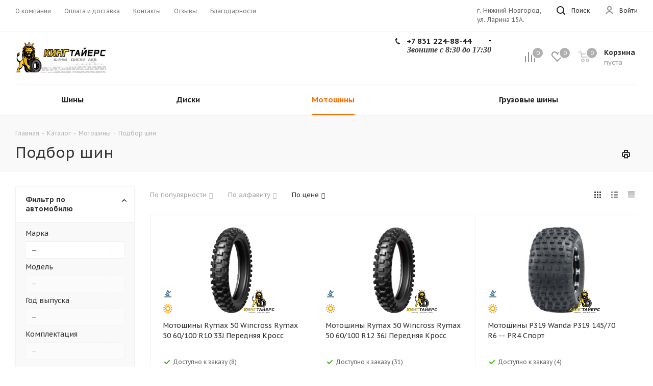

--- FILE ---
content_type: text/html; charset=UTF-8
request_url: https://shina-king.ru/catalog/moto_tires/search/application-is-5/
body_size: 85729
content:
<!DOCTYPE html>
<html xmlns="https://www.w3.org/1999/xhtml" xml:lang="ru" lang="ru" >
<head><link rel="canonical" href="https://shina-king.ru/catalog/moto_tires/search/application-is-5/" /><link rel="next" href="https://shina-king.ru/catalog/moto_tires/search/application-is-5/?PAGEN_1=2" />
	<title>Купить мотошины для кросса — резина для мотокросса в наличии | Shina-King

</title>
	<meta name="viewport" content="initial-scale=1.0, width=device-width, maximum-scale=1" />
	<meta name="HandheldFriendly" content="true" />
	<meta name="yes" content="yes" />
	<meta name="apple-mobile-web-app-status-bar-style" content="black" />
	<meta name="SKYPE_TOOLBAR" content="SKYPE_TOOLBAR_PARSER_COMPATIBLE" />
	<meta http-equiv="Content-Type" content="text/html; charset=UTF-8" />
<meta name="robots" content="index, follow" />
<meta name="keywords" content="интернет-магазин, заказать, купить, шины, диски, акб" />
<meta name="description" content="Каталог шин для мотоциклов." />

<link href="https://fonts.googleapis.com/css?family=PT+Sans+Caption:400italic,700italic,400,700&subset=latin,cyrillic-ext"  rel="stylesheet" />
<link href="/bitrix/js/ui/design-tokens/dist/ui.design-tokens.min.css?173261368123463"  rel="stylesheet" />
<link href="/bitrix/js/ui/fonts/opensans/ui.font.opensans.min.css?17326136802320"  rel="stylesheet" />
<link href="/bitrix/js/main/popup/dist/main.popup.bundle.min.css?176276302228056"  rel="stylesheet" />
<link href="/bitrix/cache/css/s1/aspro_tires2/page_2703cc3fbfba07a462e1b1b9208a58f0/page_2703cc3fbfba07a462e1b1b9208a58f0_v1.css?176931887913192"  rel="stylesheet" />
<link href="/bitrix/cache/css/s1/aspro_tires2/template_60c934e62b818c4480ec795498268d41/template_60c934e62b818c4480ec795498268d41_v1.css?17693612071207293"  data-template-style="true" rel="stylesheet" />
<script>if(!window.BX)window.BX={};if(!window.BX.message)window.BX.message=function(mess){if(typeof mess==='object'){for(let i in mess) {BX.message[i]=mess[i];} return true;}};</script>
<script>(window.BX||top.BX).message({"JS_CORE_LOADING":"Загрузка...","JS_CORE_NO_DATA":"- Нет данных -","JS_CORE_WINDOW_CLOSE":"Закрыть","JS_CORE_WINDOW_EXPAND":"Развернуть","JS_CORE_WINDOW_NARROW":"Свернуть в окно","JS_CORE_WINDOW_SAVE":"Сохранить","JS_CORE_WINDOW_CANCEL":"Отменить","JS_CORE_WINDOW_CONTINUE":"Продолжить","JS_CORE_H":"ч","JS_CORE_M":"м","JS_CORE_S":"с","JSADM_AI_HIDE_EXTRA":"Скрыть лишние","JSADM_AI_ALL_NOTIF":"Показать все","JSADM_AUTH_REQ":"Требуется авторизация!","JS_CORE_WINDOW_AUTH":"Войти","JS_CORE_IMAGE_FULL":"Полный размер"});</script>

<script src="/bitrix/js/main/core/core.min.js?1762763142229643"></script>

<script>BX.Runtime.registerExtension({"name":"main.core","namespace":"BX","loaded":true});</script>
<script>BX.setJSList(["\/bitrix\/js\/main\/core\/core_ajax.js","\/bitrix\/js\/main\/core\/core_promise.js","\/bitrix\/js\/main\/polyfill\/promise\/js\/promise.js","\/bitrix\/js\/main\/loadext\/loadext.js","\/bitrix\/js\/main\/loadext\/extension.js","\/bitrix\/js\/main\/polyfill\/promise\/js\/promise.js","\/bitrix\/js\/main\/polyfill\/find\/js\/find.js","\/bitrix\/js\/main\/polyfill\/includes\/js\/includes.js","\/bitrix\/js\/main\/polyfill\/matches\/js\/matches.js","\/bitrix\/js\/ui\/polyfill\/closest\/js\/closest.js","\/bitrix\/js\/main\/polyfill\/fill\/main.polyfill.fill.js","\/bitrix\/js\/main\/polyfill\/find\/js\/find.js","\/bitrix\/js\/main\/polyfill\/matches\/js\/matches.js","\/bitrix\/js\/main\/polyfill\/core\/dist\/polyfill.bundle.js","\/bitrix\/js\/main\/core\/core.js","\/bitrix\/js\/main\/polyfill\/intersectionobserver\/js\/intersectionobserver.js","\/bitrix\/js\/main\/lazyload\/dist\/lazyload.bundle.js","\/bitrix\/js\/main\/polyfill\/core\/dist\/polyfill.bundle.js","\/bitrix\/js\/main\/parambag\/dist\/parambag.bundle.js"]);
</script>
<script>BX.Runtime.registerExtension({"name":"ui.dexie","namespace":"BX.DexieExport","loaded":true});</script>
<script>BX.Runtime.registerExtension({"name":"ls","namespace":"window","loaded":true});</script>
<script>BX.Runtime.registerExtension({"name":"fx","namespace":"window","loaded":true});</script>
<script>BX.Runtime.registerExtension({"name":"fc","namespace":"window","loaded":true});</script>
<script>BX.Runtime.registerExtension({"name":"pull.protobuf","namespace":"BX","loaded":true});</script>
<script>BX.Runtime.registerExtension({"name":"rest.client","namespace":"window","loaded":true});</script>
<script>(window.BX||top.BX).message({"pull_server_enabled":"Y","pull_config_timestamp":1751394291,"shared_worker_allowed":"Y","pull_guest_mode":"N","pull_guest_user_id":0,"pull_worker_mtime":1745304353});(window.BX||top.BX).message({"PULL_OLD_REVISION":"Для продолжения корректной работы с сайтом необходимо перезагрузить страницу."});</script>
<script>BX.Runtime.registerExtension({"name":"pull.client","namespace":"BX","loaded":true});</script>
<script>BX.Runtime.registerExtension({"name":"pull","namespace":"window","loaded":true});</script>
<script>BX.Runtime.registerExtension({"name":"jquery2","namespace":"window","loaded":true});</script>
<script>BX.Runtime.registerExtension({"name":"ui.design-tokens","namespace":"window","loaded":true});</script>
<script>BX.Runtime.registerExtension({"name":"ui.fonts.opensans","namespace":"window","loaded":true});</script>
<script>BX.Runtime.registerExtension({"name":"main.popup","namespace":"BX.Main","loaded":true});</script>
<script>BX.Runtime.registerExtension({"name":"popup","namespace":"window","loaded":true});</script>
<script type="extension/settings" data-extension="currency.currency-core">{"region":"ru"}</script>
<script>BX.Runtime.registerExtension({"name":"currency.currency-core","namespace":"BX.Currency","loaded":true});</script>
<script>BX.Runtime.registerExtension({"name":"currency","namespace":"window","loaded":true});</script>
<script>(window.BX||top.BX).message({"LANGUAGE_ID":"ru","FORMAT_DATE":"DD.MM.YYYY","FORMAT_DATETIME":"DD.MM.YYYY HH:MI:SS","COOKIE_PREFIX":"BITRIX_SM","SERVER_TZ_OFFSET":"10800","UTF_MODE":"Y","SITE_ID":"s1","SITE_DIR":"\/","USER_ID":"","SERVER_TIME":1769399194,"USER_TZ_OFFSET":0,"USER_TZ_AUTO":"Y","bitrix_sessid":"1b582d781b8e221574307607a35609ec"});</script>


<script  src="/bitrix/cache/js/s1/aspro_tires2/kernel_main/kernel_main_v1.js?176936553190279"></script>
<script src="/bitrix/js/ui/dexie/dist/dexie.bundle.min.js?1762763079102530"></script>
<script src="/bitrix/js/main/core/core_ls.min.js?17368932032683"></script>
<script src="/bitrix/js/main/core/core_frame_cache.min.js?176276309510481"></script>
<script src="/bitrix/js/pull/protobuf/protobuf.min.js?173261368376433"></script>
<script src="/bitrix/js/pull/protobuf/model.min.js?173261368314190"></script>
<script src="/bitrix/js/rest/client/rest.client.min.js?17326136829240"></script>
<script src="/bitrix/js/pull/client/pull.client.min.js?174748303749849"></script>
<script src="/bitrix/js/webdebug.seo/auto_set_filter_h1.js?17405882292497"></script>
<script src="/bitrix/js/main/jquery/jquery-2.2.4.min.js?173261368585578"></script>
<script src="/bitrix/js/main/popup/dist/main.popup.bundle.min.js?176276318967480"></script>
<script src="/bitrix/js/main/ajax.min.js?173261368522194"></script>
<script src="/bitrix/js/currency/currency-core/dist/currency-core.bundle.min.js?17326136844569"></script>
<script src="/bitrix/js/currency/core_currency.min.js?1732613684835"></script>
<script src="/bitrix/js/yandex.metrika/script.js?17326136826603"></script>
<script>BX.setJSList(["\/bitrix\/js\/main\/core\/core_fx.js","\/bitrix\/js\/main\/pageobject\/dist\/pageobject.bundle.js","\/bitrix\/js\/main\/core\/core_window.js","\/bitrix\/js\/main\/session.js","\/bitrix\/templates\/aspro_tires2\/js\/jquery.history.js","\/bitrix\/templates\/aspro_tires2\/components\/bitrix\/catalog.smart.filter\/main_ajax\/script.js","\/bitrix\/templates\/aspro_tires2\/components\/aspro\/auto.list.tires2\/filter\/script.js","\/bitrix\/templates\/aspro_tires2\/components\/bitrix\/catalog.section\/catalog_block\/script.js","\/bitrix\/templates\/aspro_tires2\/components\/bitrix\/subscribe.form\/main\/script.js","\/bitrix\/templates\/aspro_tires2\/js\/on-off-switch.js","\/bitrix\/templates\/aspro_tires2\/js\/jquery.actual.min.js","\/bitrix\/templates\/aspro_tires2\/vendor\/js\/jquery.bxslider.js","\/bitrix\/templates\/aspro_tires2\/js\/jqModal.js","\/bitrix\/templates\/aspro_tires2\/vendor\/js\/bootstrap.js","\/bitrix\/templates\/aspro_tires2\/vendor\/js\/jquery.appear.js","\/bitrix\/templates\/aspro_tires2\/js\/browser.js","\/bitrix\/templates\/aspro_tires2\/js\/jquery.fancybox.js","\/bitrix\/templates\/aspro_tires2\/js\/jquery.flexslider.js","\/bitrix\/templates\/aspro_tires2\/vendor\/js\/moment.min.js","\/bitrix\/templates\/aspro_tires2\/vendor\/js\/footable.js","\/bitrix\/templates\/aspro_tires2\/vendor\/js\/velocity\/velocity.js","\/bitrix\/templates\/aspro_tires2\/vendor\/js\/velocity\/velocity.ui.js","\/bitrix\/templates\/aspro_tires2\/js\/jquery.validate.min.js","\/bitrix\/templates\/aspro_tires2\/js\/jquery.inputmask.bundle.min.js","\/bitrix\/templates\/aspro_tires2\/js\/jquery.uniform.min.js","\/bitrix\/templates\/aspro_tires2\/js\/jquery.easing.1.3.js","\/bitrix\/templates\/aspro_tires2\/js\/equalize.min.js","\/bitrix\/templates\/aspro_tires2\/js\/jquery.alphanumeric.js","\/bitrix\/templates\/aspro_tires2\/js\/jquery.cookie.js","\/bitrix\/templates\/aspro_tires2\/js\/jquery.plugin.min.js","\/bitrix\/templates\/aspro_tires2\/js\/jquery.countdown.min.js","\/bitrix\/templates\/aspro_tires2\/js\/jquery.countdown-ru.js","\/bitrix\/templates\/aspro_tires2\/js\/jquery.ikSelect.js","\/bitrix\/templates\/aspro_tires2\/js\/jquery.mobile.custom.touch.min.js","\/bitrix\/templates\/aspro_tires2\/js\/jquery.dotdotdot.js","\/bitrix\/templates\/aspro_tires2\/js\/rating_likes.js","\/bitrix\/templates\/aspro_tires2\/js\/scrollTabs.js","\/bitrix\/templates\/aspro_tires2\/js\/main.js","\/bitrix\/components\/bitrix\/search.title\/script.js","\/bitrix\/templates\/aspro_tires2\/components\/bitrix\/search.title\/corp\/script.js","\/bitrix\/templates\/aspro_tires2\/js\/custom.js","\/bitrix\/templates\/aspro_tires2\/components\/bitrix\/subscribe.edit\/footer\/script.js"]);</script>
<script>BX.setCSSList(["\/bitrix\/templates\/aspro_tires2\/components\/aspro\/catalog.tires2\/main_with_types\/style.css","\/bitrix\/templates\/aspro_tires2\/components\/bitrix\/catalog.smart.filter\/main_ajax\/style.css","\/bitrix\/templates\/aspro_tires2\/vendor\/css\/bootstrap.css","\/bitrix\/templates\/aspro_tires2\/css\/jquery.fancybox.css","\/bitrix\/templates\/aspro_tires2\/css\/styles.css","\/bitrix\/templates\/aspro_tires2\/css\/animation\/animation_ext.css","\/bitrix\/templates\/aspro_tires2\/css\/yandex_map.css","\/bitrix\/templates\/aspro_tires2\/vendor\/css\/footable.standalone.min.css","\/bitrix\/templates\/aspro_tires2\/css\/h1-normal.css","\/bitrix\/templates\/aspro_tires2\/ajax\/ajax.css","\/bitrix\/templates\/aspro_tires2\/components\/bitrix\/menu\/top\/style.css","\/bitrix\/templates\/aspro_tires2\/styles.css","\/bitrix\/templates\/aspro_tires2\/template_styles.css","\/bitrix\/templates\/aspro_tires2\/css\/media.min.css","\/bitrix\/templates\/aspro_tires2\/vendor\/fonts\/font-awesome\/css\/font-awesome.min.css","\/bitrix\/templates\/aspro_tires2\/css\/print.css","\/bitrix\/templates\/aspro_tires2\/themes\/2\/theme.css","\/bitrix\/templates\/aspro_tires2\/bg_color\/light\/bgcolors.css","\/bitrix\/templates\/aspro_tires2\/css\/width-3.css","\/bitrix\/templates\/aspro_tires2\/css\/font-5.css","\/bitrix\/templates\/aspro_tires2\/css\/custom.css"]);</script>
<script>
					(function () {
						"use strict";

						var counter = function ()
						{
							var cookie = (function (name) {
								var parts = ("; " + document.cookie).split("; " + name + "=");
								if (parts.length == 2) {
									try {return JSON.parse(decodeURIComponent(parts.pop().split(";").shift()));}
									catch (e) {}
								}
							})("BITRIX_CONVERSION_CONTEXT_s1");

							if (cookie && cookie.EXPIRE >= BX.message("SERVER_TIME"))
								return;

							var request = new XMLHttpRequest();
							request.open("POST", "/bitrix/tools/conversion/ajax_counter.php", true);
							request.setRequestHeader("Content-type", "application/x-www-form-urlencoded");
							request.send(
								"SITE_ID="+encodeURIComponent("s1")+
								"&sessid="+encodeURIComponent(BX.bitrix_sessid())+
								"&HTTP_REFERER="+encodeURIComponent(document.referrer)
							);
						};

						if (window.frameRequestStart === true)
							BX.addCustomEvent("onFrameDataReceived", counter);
						else
							BX.ready(counter);
					})();
				</script>
            <script>
                window.dataLayerName = 'dataLayer';
                var dataLayerName = window.dataLayerName;
            </script>
            <!-- Yandex.Metrika counter -->
            <script>
                (function (m, e, t, r, i, k, a) {
                    m[i] = m[i] || function () {
                        (m[i].a = m[i].a || []).push(arguments)
                    };
                    m[i].l = 1 * new Date();
                    k = e.createElement(t), a = e.getElementsByTagName(t)[0], k.async = 1, k.src = r, a.parentNode.insertBefore(k, a)
                })
                (window, document, "script", "https://mc.yandex.ru/metrika/tag.js", "ym");

                ym("103157687", "init", {
                    clickmap: true,
                    trackLinks: true,
                    accurateTrackBounce: true,
                    webvisor: false,
                    ecommerce: dataLayerName,
                    params: {
                        __ym: {
                            "ymCmsPlugin": {
                                "cms": "1c-bitrix",
                                "cmsVersion": "25.750",
                                "pluginVersion": "1.0.8",
                                'ymCmsRip': 1296264537                            }
                        }
                    }
                });

                document.addEventListener("DOMContentLoaded", function() {
                                    });

            </script>
            <!-- /Yandex.Metrika counter -->
                    <script>
            window.counters = ["103157687"];
        </script>
        
<script>BX.message({'PHONE':'Телефон','FAST_VIEW':'Быстрый просмотр','TABLES_SIZE_TITLE':'Подбор размера','FILTER_ALL_HINT_TITLE':'Информация','SOCIAL':'Социальные сети','DESCRIPTION':'Описание магазина','ITEMS':'Товары','LOGO':'Логотип','REGISTER_INCLUDE_AREA':'Текст о регистрации','AUTH_INCLUDE_AREA':'Текст об авторизации','FRONT_IMG':'Изображение компании','EMPTY_CART':'пуста','CATALOG_VIEW_MORE':'... Показать все','CATALOG_VIEW_LESS':'... Свернуть','JS_REQUIRED':'Заполните это поле','JS_FORMAT':'Неверный формат','JS_FILE_EXT':'Недопустимое расширение файла','JS_PASSWORD_COPY':'Пароли не совпадают','JS_PASSWORD_LENGTH':'Минимум 6 символов','JS_ERROR':'Неверно заполнено поле','JS_FILE_SIZE':'Максимальный размер 5мб','JS_FILE_BUTTON_NAME':'Выберите файл','JS_FILE_DEFAULT':'Файл не найден','JS_DATE':'Некорректная дата','JS_DATETIME':'Некорректная дата/время','JS_REQUIRED_LICENSES':'Согласитесь с условиями','LICENSE_PROP':'Согласие на обработку персональных данных','LOGIN_LEN':'Введите минимум {0} символа','FANCY_CLOSE':'Закрыть','FANCY_NEXT':'Следующий','FANCY_PREV':'Предыдущий','TOP_AUTH_REGISTER':'Регистрация','CALLBACK':'Заказать звонок','S_CALLBACK':'Заказать звонок','S_FEEDBACK':'Задать вопрос','UNTIL_AKC':'До конца акции','TITLE_QUANTITY_BLOCK':'Остаток','TITLE_QUANTITY':'шт.','TOTAL_SUMM_ITEM':'Общая стоимость ','SUBSCRIBE_SUCCESS':'Вы успешно подписались','RECAPTCHA_TEXT':'Подтвердите, что вы не робот','JS_RECAPTCHA_ERROR':'Пройдите проверку','COUNTDOWN_SEC':'сек.','COUNTDOWN_MIN':'мин.','COUNTDOWN_HOUR':'час.','COUNTDOWN_DAY0':'дней','COUNTDOWN_DAY1':'день','COUNTDOWN_DAY2':'дня','COUNTDOWN_WEAK0':'Недель','COUNTDOWN_WEAK1':'Неделя','COUNTDOWN_WEAK2':'Недели','COUNTDOWN_MONTH0':'Месяцев','COUNTDOWN_MONTH1':'Месяц','COUNTDOWN_MONTH2':'Месяца','COUNTDOWN_YEAR0':'Лет','COUNTDOWN_YEAR1':'Год','COUNTDOWN_YEAR2':'Года','CATALOG_PARTIAL_BASKET_PROPERTIES_ERROR':'Заполнены не все свойства у добавляемого товара','CATALOG_EMPTY_BASKET_PROPERTIES_ERROR':'Выберите свойства товара, добавляемые в корзину в параметрах компонента','CATALOG_ELEMENT_NOT_FOUND':'Элемент не найден','ERROR_ADD2BASKET':'Ошибка добавления товара в корзину','CATALOG_SUCCESSFUL_ADD_TO_BASKET':'Успешное добавление товара в корзину','ERROR_BASKET_TITLE':'Ошибка корзины','ERROR_BASKET_PROP_TITLE':'Выберите свойства, добавляемые в корзину','ERROR_BASKET_BUTTON':'Выбрать','BASKET_TOP':'Корзина в шапке','ERROR_ADD_DELAY_ITEM':'Ошибка отложенной корзины','VIEWED_TITLE':'Ранее вы смотрели','VIEWED_BEFORE':'Ранее вы смотрели','BEST_TITLE':'Лучшие предложения','CT_BST_SEARCH_BUTTON':'Поиск','CT_BST_SEARCH2_BUTTON':'Найти','BASKET_PRINT_BUTTON':'Распечатать','BASKET_CLEAR_ALL_BUTTON':'Очистить','BASKET_QUICK_ORDER_BUTTON':'Быстрый заказ','BASKET_CONTINUE_BUTTON':'Продолжить покупки','BASKET_ORDER_BUTTON':'Оформить заказ','SHARE_BUTTON':'Поделиться','BASKET_CHANGE_TITLE':'Ваш заказ','BASKET_CHANGE_LINK':'Изменить','MORE_INFO_SKU':'Подробнее','FROM':'от','TITLE_BLOCK_VIEWED_NAME':'Ранее вы смотрели','T_BASKET':'Корзина','FILTER_EXPAND_VALUES':'Показать все','FILTER_HIDE_VALUES':'Свернуть','FULL_ORDER':'Полный заказ','CUSTOM_COLOR_CHOOSE':'Выбрать','CUSTOM_COLOR_CANCEL':'Отмена','S_MOBILE_MENU':'Меню','NEXT_T_MENU_BACK':'Назад','NEXT_T_MENU_CALLBACK':'Обратная связь','NEXT_T_MENU_CONTACTS_TITLE':'Будьте на связи','SEARCH_TITLE':'Поиск','SOCIAL_TITLE':'Оставайтесь на связи','HEADER_SCHEDULE':'Время работы','SEO_TEXT':'SEO описание','COMPANY_IMG':'Картинка компании','COMPANY_TEXT':'Описание компании','CONFIG_SAVE_SUCCESS':'Настройки сохранены','CONFIG_SAVE_FAIL':'Ошибка сохранения настроек','ITEM_ECONOMY':'Экономия','ITEM_ARTICLE':'Артикул: ','ARTICLE_TITLE':'Арт: ','JS_FORMAT_ORDER':'имеет неверный формат','JS_BASKET_COUNT_TITLE':'В корзине товаров на SUMM','POPUP_VIDEO':'Видео','POPUP_GIFT_TEXT':'Нашли что-то особенное? Намекните другу о подарке!','ALL_VALUES':'Все','PEOPLE':'человек','PEOPLE2':'человека'})</script>
<meta name="theme-color" content="#ff6d00">
<style>:root{--theme-base-color: #ff6d00;}</style>
<link rel="shortcut icon" href="/favicon.ico" type="image/x-icon" />
<link rel="apple-touch-icon" sizes="180x180" href="/upload/CTires2/671/fskv888axmn2dx23fc5pxei3svoe6cgu.png" />
<meta property="og:title" content="Подбор шин" />
<meta property="og:type" content="website" />
<meta property="og:image" content="https://shina-king.ru:443/upload/CTires2/32f/sgosz5y2wmk2fks1h2x86feaehjk91xx.jpg" />
<link rel="image_src" href="https://shina-king.ru:443/upload/CTires2/32f/sgosz5y2wmk2fks1h2x86feaehjk91xx.jpg"  />
<meta property="og:url" content="https://shina-king.ru:443/catalog/moto_tires/search/application-is-5/" />
<meta property="og:description" content="Интернет-магазин шин и дисков" />
<script>window[window.dataLayerName] = window[window.dataLayerName] || [];</script>



<script  src="/bitrix/cache/js/s1/aspro_tires2/template_bcb001a2bef6be0d0b7b995e98208137/template_bcb001a2bef6be0d0b7b995e98208137_v1.js?1769361207659982"></script>
<script  src="/bitrix/cache/js/s1/aspro_tires2/page_7f18262e1ca06ac4bcac0a34afddf589/page_7f18262e1ca06ac4bcac0a34afddf589_v1.js?1769318879104317"></script>
<script  src="/bitrix/cache/js/s1/aspro_tires2/default_f145eb30e17e0b173a41a96d47be1499/default_f145eb30e17e0b173a41a96d47be1499_v1.js?1769361207484"></script>

		<!-- Yandex.Metrika counter -->
<script >
   (function(m,e,t,r,i,k,a){m[i]=m[i]||function(){(m[i].a=m[i].a||[]).push(arguments)};
   m[i].l=1*new Date();
   for (var j = 0; j < document.scripts.length; j++) {if (document.scripts[j].src === r) { return; }}
   k=e.createElement(t),a=e.getElementsByTagName(t)[0],k.async=1,k.src=r,a.parentNode.insertBefore(k,a)})
   (window, document, "script", "https://mc.yandex.ru/metrika/tag.js", "ym");

   ym(103157687, "init", {
        clickmap:true,
        trackLinks:true,
        accurateTrackBounce:true,
        webvisor:true
   });
</script>
<noscript><div><img src="https://mc.yandex.ru/watch/103157687" style="position:absolute; left:-9999px;" alt="" /></div></noscript>
<!-- /Yandex.Metrika counter -->
</head>
<body class="fill_bg_n site_s1" id="main">
	<div id="panel"></div>
	
	<!--'start_frame_cache_oNVWuj'-->





<!--'end_frame_cache_oNVWuj'-->				<!--'start_frame_cache_basketitems-component-block'-->												<div id="ajax_basket"></div>
					<!--'end_frame_cache_basketitems-component-block'-->				<script>
				BX.message({'MIN_ORDER_PRICE_TEXT':'<b>','LICENSES_TEXT':'Я согласен на <a href=\"/include/licenses_detail.php\" target=\"_blank\">обработку персональных данных<\/a>'});

		var arTires2Options = ({
			"SITE_DIR" : "/",
			"SITE_ID" : "s1",
			"SITE_ADDRESS" : "shina-king.ru",
			"FORM" : ({
				"ASK_FORM_ID" : "ASK",
				"SERVICES_FORM_ID" : "SERVICES",
				"FEEDBACK_FORM_ID" : "FEEDBACK",
				"CALLBACK_FORM_ID" : "CALLBACK",
				"RESUME_FORM_ID" : "RESUME",
				"TOORDER_FORM_ID" : "TOORDER"
			}),
			"PAGES" : ({
				"FRONT_PAGE" : "",
				"BASKET_PAGE" : "",
				"ORDER_PAGE" : "",
				"PERSONAL_PAGE" : "",
				"CATALOG_PAGE" : "1",
				"CATALOG_PAGE_URL" : "",
				"BASKET_PAGE_URL" : "/basket/",
				"SEARCH_CATALOG_PAGE_URL" : "/catalog/search/",
			}),
			"PRICES" : ({
				"MIN_PRICE" : "1000",
			}),
			"THEME" : ({
				'THEME_SWITCHER' : 'N',
				'BASE_COLOR' : '2',
				'BASE_COLOR_CUSTOM' : 'de002b',
				'TOP_MENU' : '',
				'TOP_MENU_FIXED' : 'Y',
				'COLORED_LOGO' : 'N',
				'SIDE_MENU' : 'LEFT',
				'SCROLLTOTOP_TYPE' : 'ROUND_COLOR',
				'SCROLLTOTOP_POSITION' : 'PADDING',
				'CAPTCHA_FORM_TYPE' : '',
				'ONE_CLICK_BUY_CAPTCHA' : 'N',
				'PHONE_MASK' : '+7 (999) 999-99-99',
				'VALIDATE_PHONE_MASK' : '^[+][0-9] [(][0-9]{3}[)] [0-9]{3}[-][0-9]{2}[-][0-9]{2}$',
				'DATE_MASK' : 'd.m.y',
				'DATE_PLACEHOLDER' : 'дд.мм.гггг',
				'VALIDATE_DATE_MASK' : '^[0-9]{1,2}\.[0-9]{1,2}\.[0-9]{4}$',
				'DATETIME_MASK' : 'd.m.y h:s',
				'DATETIME_PLACEHOLDER' : 'дд.мм.гггг чч:мм',
				'VALIDATE_DATETIME_MASK' : '^[0-9]{1,2}\.[0-9]{1,2}\.[0-9]{4} [0-9]{1,2}\:[0-9]{1,2}$',
				'VALIDATE_FILE_EXT' : 'png|jpg|jpeg|gif|doc|docx|xls|xlsx|txt|pdf|odt|rtf',
				'BANNER_WIDTH' : '',
				'BIGBANNER_ANIMATIONTYPE' : 'FADE',
				'BIGBANNER_SLIDESSHOWSPEED' : '5000',
				'BIGBANNER_ANIMATIONSPEED' : '600',
				'PARTNERSBANNER_SLIDESSHOWSPEED' : '0',
				'PARTNERSBANNER_ANIMATIONSPEED' : '600',
				'ORDER_BASKET_VIEW' : 'NORMAL',
				'SHOW_BASKET_ONADDTOCART' : 'Y',
				'SHOW_BASKET_PRINT' : 'Y',
				"SHOW_ONECLICKBUY_ON_BASKET_PAGE" : 'Y',
				'SHOW_LICENCE' : 'Y',
				'LICENCE_CHECKED' : 'N',
				'SHOW_TOTAL_SUMM' : 'Y',
				'SHOW_TOTAL_SUMM_TYPE' : 'CHANGE',
				'CHANGE_TITLE_ITEM' : 'N',
				'DISCOUNT_PRICE' : '',
				'STORES' : '',
				'STORES_SOURCE' : 'IBLOCK',
				'TYPE_SKU' : 'TYPE_1',
				'MENU_POSITION' : 'LINE',
				'MENU_TYPE_VIEW' : 'HOVER',
				'STORE_TYPE_CATALOG_DETAIL' : 'normal',
				'DETAIL_PICTURE_MODE' : 'POPUP',
				'PAGE_WIDTH' : '3',
				'PAGE_CONTACTS' : '1',
				'HEADER_TYPE' : '5',
				'REGIONALITY_SEARCH_ROW' : 'N',
				'HEADER_TOP_LINE' : '',
				'HEADER_FIXED' : '2',
				'HEADER_MOBILE' : '1',
				'HEADER_MOBILE_MENU' : '1',
				'HEADER_MOBILE_MENU_SHOW_TYPE' : '',
				'TYPE_SEARCH' : 'corp',
				'PAGE_TITLE' : '2',
				'INDEX_TYPE' : 'index1',
				'FOOTER_TYPE' : '4',
				'PRINT_BUTTON' : 'Y',
				'EXPRESSION_FOR_PRINT_PAGE' : 'Версия для печати',
				'EXPRESSION_FOR_FAST_VIEW' : 'Быстрый просмотр',
				'FILTER_VIEW' : 'VERTICAL',
				'YA_GOALS' : 'N',
				'YA_COUNTER_ID' : '',
				'USE_FORMS_GOALS' : 'COMMON',
				'USE_SALE_GOALS' : '',
				'USE_DEBUG_GOALS' : 'N',
				'SHOW_HEADER_GOODS' : 'Y',
				'INSTAGRAMM_INDEX' : 'N',
			}),
			"PRESETS": [{'ID':'0','TITLE':'Тип 1','DESCRIPTION':'Набор настроек №1 проекта по регионам: <br>\n<ul>\n<li>Включенная региональность<\/li>\n<li>Главный баннер на всю ширину сайта<\/li>\n<li>Корзина в шапке<\/li>\n<\/ul>','IMG':'/bitrix/images/aspro.tires2/themes/preset0.png','OPTIONS':{'TOP_MENU_FIXED':'Y','ORDER_BASKET_VIEW':'NORMAL','BASE_COLOR':'9','BASE_COLOR_CUSTOM':'1976d2','PAGE_WIDTH':'2','FONT_STYLE':'5','MENU_COLOR':'LIGHT','LEFT_BLOCK':'1','SIDE_MENU':'LEFT','H1_STYLE':'2','TYPE_SEARCH':'fixed','PAGE_TITLE':'1','HOVER_TYPE_IMG':'shine','SHOW_LICENCE':'Y','CATALOG_DROPDOWN_MENU':'1','SHOW_CALLBACK':'Y','INDEX_TYPE':{'VALUE':'index1','SUB_PARAMS':{'FILTER':{'VALUE':'Y','TEMPLATE':'1'},'BRANDS':{'VALUE':'Y','TEMPLATE':'1'},'CATALOG_TAB':'Y','TIZERS':'Y','MIDDLE_ADV':'Y','SALE':'Y','BLOG':'Y','BOTTOM_BANNERS':'Y','COMPANY_TEXT':'Y'}},'HEADER_TYPE':'6','USE_REGIONALITY':'Y','FILTER_VIEW':'VERTICAL','SEARCH_VIEW_TYPE':'with_filter','USE_FAST_VIEW_PAGE_DETAIL':'fast_view_1','SHOW_HEADER_GOODS':'Y','LEFT_BLOCK_CATALOG_ICONS':'Y','SHOW_CATALOG_SECTIONS_ICONS':'Y','STORE_TYPE_CATALOG_DETAIL':'ext','SHOW_BREADCRUMBS_CATALOG_SUBSECTIONS':'Y','SHOW_BREADCRUMBS_CATALOG_CHAIN':'H1','TYPE_SKU':'TYPE_1','DETAIL_PICTURE_MODE':'MAGNIFIER','MENU_POSITION':'LINE','VIEWED_TEMPLATE':'HORIZONTAL','ORDER_BASKET_COLOR':'DARK','SHOW_BASKET_ONADDTOCART':'Y','SHOW_BASKET_PRINT':'Y','PAGE_CONTACTS':'2','BLOG_PAGE':'list_elements_2','NEWS_PAGE':'list_elements_2','SERVICES_PAGE':'list_elements_1','STAFF_PAGE':'list_elements_1','CLIENTS_PAGE':'list_elements_3','VACANCY_PAGE':'list_elements_1','LICENSES_PAGE':'list_elements_2','FOOTER_TYPE':'4','ADV_SIDE':'Y','HEADER_MOBILE_FIXED':'Y','HEADER_MOBILE':'2','HEADER_MOBILE_MENU':'1','HEADER_MOBILE_MENU_OPEN':'1','PERSONAL_ONEFIO':'Y','LOGIN_EQUAL_EMAIL':'Y','SHOW_BG_BLOCK':'N','COLORED_LOGO':'N','HIDE_SITE_NAME_TITLE':'N','PRINT_BUTTON':'N','USE_GOOGLE_RECAPTCHA':'N','GOOGLE_RECAPTCHA_SHOW_LOGO':'N','HIDDEN_CAPTCHA':'N','INSTAGRAMM_WIDE_BLOCK':'N','BIGBANNER_HIDEONNARROW':'N','SHOW_TOTAL_SUMM':'N','CHANGE_TITLE_ITEM':'N','VIEW_TYPE_HIGHLOAD_PROP':'N','SEARCH_HIDE_NOT_AVAILABLE':'N','LEFT_BLOCK_CATALOG_DETAIL':'N','CATALOG_COMPARE':'N','CATALOG_DELAY':'N','USE_WORD_EXPRESSION':'N','SHOW_BASKET_ON_PAGES':'N','USE_PRODUCT_QUANTITY_LIST':'N','USE_PRODUCT_QUANTITY_DETAIL':'N','ONE_CLICK_BUY_CAPTCHA':'N','SHOW_ONECLICKBUY_ON_BASKET_PAGE':'N','ONECLICKBUY_SHOW_DELIVERY_NOTE':'N','CONTACTS_USE_FEEDBACK':'N','CONTACTS_USE_MAP':'N','ADV_TOP_HEADER':'N','ADV_TOP_UNDERHEADER':'N','ADV_CONTENT_TOP':'N','ADV_CONTENT_BOTTOM':'N','ADV_FOOTER':'N','YA_GOALS':'N','YANDEX_ECOMERCE':'N','GOOGLE_ECOMERCE':'N'}},{'ID':'100','TITLE':'Тип 2','DESCRIPTION':'Набор настроек №2 проекта в одном регионе:<br>\n<ul>\n<li>Главный баннер из 3 элементов<\/li>\n<li>Боковая корзина<\/li>\n<li>Фоновая картинка<\/li>\n<\/ul>','IMG':'/bitrix/images/aspro.tires2/themes/preset100.png','OPTIONS':{'TOP_MENU_FIXED':'Y','ORDER_BASKET_VIEW':'FLY2','INDEX_TYPE':{'VALUE':'index2','SUB_PARAMS':{'FILTER':{'VALUE':'Y','TEMPLATE':'2'},'TIZERS':'Y','PROMO_BLOCK':'Y','SALE':'Y','BOTTOM_BANNERS':'Y','BRANDS':{'VALUE':'Y','TEMPLATE':'2'},'SERVICES':{'VALUE':'Y','TEMPLATE':'1'},'INSTAGRAMM':'Y'}},'BASE_COLOR':'4','BASE_COLOR_CUSTOM':'de002b','PAGE_WIDTH':'3','FONT_STYLE':'5','MENU_COLOR':'COLORED','LEFT_BLOCK':'1','SIDE_MENU':'LEFT','H1_STYLE':'2','TYPE_SEARCH':'fixed','PAGE_TITLE':'1','HOVER_TYPE_IMG':'shine','SHOW_LICENCE':'Y','CATALOG_DROPDOWN_MENU':'1','SHOW_CALLBACK':'Y','HEADER_TYPE':'7','FILTER_VIEW':'VERTICAL','SEARCH_VIEW_TYPE':'with_menu','USE_FAST_VIEW_PAGE_DETAIL':'fast_view_1','SHOW_HEADER_GOODS':'Y','LEFT_BLOCK_CATALOG_ICONS':'Y','SHOW_CATALOG_SECTIONS_ICONS':'Y','STORE_TYPE_CATALOG_DETAIL':'ext','SHOW_BREADCRUMBS_CATALOG_SUBSECTIONS':'Y','SHOW_BREADCRUMBS_CATALOG_CHAIN':'H1','TYPE_SKU':'TYPE_1','DETAIL_PICTURE_MODE':'POPUP','MENU_POSITION':'LINE','VIEWED_TEMPLATE':'HORIZONTAL','ORDER_BASKET_COLOR':'DARK','SHOW_BASKET_PRINT':'Y','PAGE_CONTACTS':'2','BLOG_PAGE':'list_elements_1','NEWS_PAGE':'list_elements_2','SERVICES_PAGE':'list_elements_1','STAFF_PAGE':'list_elements_1','CLIENTS_PAGE':'list_elements_3','VACANCY_PAGE':'list_elements_1','LICENSES_PAGE':'list_elements_2','FOOTER_TYPE':'3','ADV_SIDE':'Y','HEADER_MOBILE_FIXED':'Y','HEADER_MOBILE':'2','HEADER_MOBILE_MENU':'1','HEADER_MOBILE_MENU_OPEN':'1','PERSONAL_ONEFIO':'Y','LOGIN_EQUAL_EMAIL':'Y','USE_REGIONALITY':'Y','SHOW_BASKET_ONADDTOCART':'Y','BGCOLOR_THEME':'LIGHT','CUSTOM_BGCOLOR_THEME':'f6f6f7','SHOW_BG_BLOCK':'Y','COLORED_LOGO':'N','HIDE_SITE_NAME_TITLE':'N','PRINT_BUTTON':'N','USE_GOOGLE_RECAPTCHA':'N','GOOGLE_RECAPTCHA_SHOW_LOGO':'N','HIDDEN_CAPTCHA':'N','INSTAGRAMM_WIDE_BLOCK':'N','BIGBANNER_HIDEONNARROW':'N','SHOW_TOTAL_SUMM':'N','CHANGE_TITLE_ITEM':'N','VIEW_TYPE_HIGHLOAD_PROP':'N','SEARCH_HIDE_NOT_AVAILABLE':'N','LEFT_BLOCK_CATALOG_DETAIL':'N','CATALOG_COMPARE':'N','CATALOG_DELAY':'N','USE_WORD_EXPRESSION':'N','SHOW_BASKET_ON_PAGES':'N','USE_PRODUCT_QUANTITY_LIST':'N','USE_PRODUCT_QUANTITY_DETAIL':'N','ONE_CLICK_BUY_CAPTCHA':'N','SHOW_ONECLICKBUY_ON_BASKET_PAGE':'N','ONECLICKBUY_SHOW_DELIVERY_NOTE':'N','CONTACTS_USE_FEEDBACK':'N','CONTACTS_USE_MAP':'N','ADV_TOP_HEADER':'N','ADV_TOP_UNDERHEADER':'N','ADV_CONTENT_TOP':'N','ADV_CONTENT_BOTTOM':'N','ADV_FOOTER':'N','YA_GOALS':'N','YANDEX_ECOMERCE':'N','GOOGLE_ECOMERCE':'N','THEME_SWITCHER':'N'}},{'ID':'933','TITLE':'Тип 3','DESCRIPTION':'Набор настроек №3 небольшого магазина:<br>\n<ul>\n<li>Фильтр подбора на главной с табами<\/li>\n<li>Включенная региональность<\/li>\n<li>Ширина сайта 1 344 px<\/li>\n<\/ul>','IMG':'/bitrix/images/aspro.tires2/themes/preset933.png','OPTIONS':{'BASE_COLOR':'17','BASE_COLOR_CUSTOM':'48a216','PAGE_WIDTH':'3','FONT_STYLE':'5','MENU_COLOR':'LIGHT','LEFT_BLOCK':'1','SIDE_MENU':'LEFT','H1_STYLE':'2','TYPE_SEARCH':'fixed','PAGE_TITLE':'3','HOVER_TYPE_IMG':'blink','SHOW_LICENCE':'Y','CATALOG_DROPDOWN_MENU':'1','SHOW_CALLBACK':'Y','INDEX_TYPE':{'VALUE':'index2','SUB_PARAMS':{'FILTER':{'VALUE':'Y','TEMPLATE':'1'},'TIZERS':'Y','PROMO_BLOCK':'Y','SALE':'Y','BRANDS':{'VALUE':'Y','TEMPLATE':'2'},'SERVICES':{'VALUE':'Y','TEMPLATE':'1'},'INSTAGRAMM':'Y'}},'TOP_MENU_FIXED':'Y','HEADER_TYPE':'6','USE_REGIONALITY':'Y','FILTER_VIEW':'VERTICAL','SEARCH_VIEW_TYPE':'with_menu','USE_FAST_VIEW_PAGE_DETAIL':'fast_view_1','SHOW_HEADER_GOODS':'Y','LEFT_BLOCK_CATALOG_ICONS':'Y','SHOW_CATALOG_SECTIONS_ICONS':'Y','STORE_TYPE_CATALOG_DETAIL':'ext','SHOW_BREADCRUMBS_CATALOG_SUBSECTIONS':'Y','SHOW_BREADCRUMBS_CATALOG_CHAIN':'H1','TYPE_SKU':'TYPE_1','DETAIL_PICTURE_MODE':'MAGNIFIER','MENU_POSITION':'LINE','VIEWED_TEMPLATE':'HORIZONTAL','ORDER_BASKET_VIEW':'FLY2','ORDER_BASKET_COLOR':'WHITE','SHOW_BASKET_ONADDTOCART':'Y','SHOW_BASKET_PRINT':'Y','PAGE_CONTACTS':'2','BLOG_PAGE':'list_elements_1','NEWS_PAGE':'list_elements_2','SERVICES_PAGE':'list_elements_1','STAFF_PAGE':'list_elements_1','CLIENTS_PAGE':'list_elements_3','VACANCY_PAGE':'list_elements_1','LICENSES_PAGE':'list_elements_2','FOOTER_TYPE':'3','ADV_SIDE':'Y','HEADER_MOBILE_FIXED':'Y','HEADER_MOBILE':'2','HEADER_MOBILE_MENU':'1','HEADER_MOBILE_MENU_OPEN':'1','PERSONAL_ONEFIO':'Y','LOGIN_EQUAL_EMAIL':'Y','SHOW_BG_BLOCK':'N','COLORED_LOGO':'N','HIDE_SITE_NAME_TITLE':'N','PRINT_BUTTON':'N','USE_GOOGLE_RECAPTCHA':'N','GOOGLE_RECAPTCHA_SHOW_LOGO':'N','HIDDEN_CAPTCHA':'N','INSTAGRAMM_WIDE_BLOCK':'N','BIGBANNER_HIDEONNARROW':'N','SHOW_TOTAL_SUMM':'N','CHANGE_TITLE_ITEM':'N','VIEW_TYPE_HIGHLOAD_PROP':'N','SEARCH_HIDE_NOT_AVAILABLE':'N','LEFT_BLOCK_CATALOG_DETAIL':'N','CATALOG_COMPARE':'N','CATALOG_DELAY':'N','USE_WORD_EXPRESSION':'N','SHOW_BASKET_ON_PAGES':'N','USE_PRODUCT_QUANTITY_LIST':'N','USE_PRODUCT_QUANTITY_DETAIL':'N','ONE_CLICK_BUY_CAPTCHA':'N','SHOW_ONECLICKBUY_ON_BASKET_PAGE':'N','ONECLICKBUY_SHOW_DELIVERY_NOTE':'N','CONTACTS_USE_FEEDBACK':'N','CONTACTS_USE_MAP':'N','ADV_TOP_HEADER':'N','ADV_TOP_UNDERHEADER':'N','ADV_CONTENT_TOP':'N','ADV_CONTENT_BOTTOM':'N','ADV_FOOTER':'N','YA_GOALS':'N','YANDEX_ECOMERCE':'N','GOOGLE_ECOMERCE':'N','THEME_SWITCHER':'N'}},{'ID':'664','TITLE':'Тип 4','DESCRIPTION':'Набор настроек №4 магазина запчастей:<br>\n<ul>\n<li>Ширина сайта 1 700 px<\/li>\n<li>Большой баннер<\/li>\n<li>Корзина в шапке<\/li>\n<\/ul>','IMG':'/bitrix/images/aspro.tires2/themes/preset664_1542626761.png','OPTIONS':{'BASE_COLOR':'12','BASE_COLOR_CUSTOM':'497c9d','PAGE_WIDTH':'1','FONT_STYLE':'5','MENU_COLOR':'COLORED','LEFT_BLOCK':'1','SIDE_MENU':'LEFT','H1_STYLE':'2','TYPE_SEARCH':'fixed','PAGE_TITLE':'1','HOVER_TYPE_IMG':'shine','SHOW_LICENCE':'Y','CATALOG_DROPDOWN_MENU':'1','SHOW_CALLBACK':'Y','INDEX_TYPE':{'VALUE':'index1','SUB_PARAMS':{'FILTER':{'VALUE':'Y','TEMPLATE':'1'},'BRANDS':{'VALUE':'Y','TEMPLATE':'1'},'CATALOG_TAB':'Y','TIZERS':'Y','MIDDLE_ADV':'Y','SALE':'Y','BLOG':'Y','BOTTOM_BANNERS':'Y','COMPANY_TEXT':'Y'}},'TOP_MENU_FIXED':'Y','HEADER_TYPE':'6','FILTER_VIEW':'VERTICAL','SEARCH_VIEW_TYPE':'with_menu','USE_FAST_VIEW_PAGE_DETAIL':'NO','SHOW_HEADER_GOODS':'Y','LEFT_BLOCK_CATALOG_ICONS':'Y','SHOW_CATALOG_SECTIONS_ICONS':'Y','STORE_TYPE_CATALOG_DETAIL':'ext','SHOW_BREADCRUMBS_CATALOG_SUBSECTIONS':'Y','SHOW_BREADCRUMBS_CATALOG_CHAIN':'H1','TYPE_SKU':'TYPE_1','DETAIL_PICTURE_MODE':'MAGNIFIER','MENU_POSITION':'LINE','VIEWED_TEMPLATE':'HORIZONTAL','ORDER_BASKET_VIEW':'NORMAL','ORDER_BASKET_COLOR':'WHITE','SHOW_BASKET_ONADDTOCART':'Y','SHOW_BASKET_PRINT':'Y','PAGE_CONTACTS':'2','BLOG_PAGE':'list_elements_1','NEWS_PAGE':'list_elements_2','SERVICES_PAGE':'list_elements_2','STAFF_PAGE':'list_elements_1','CLIENTS_PAGE':'list_elements_3','VACANCY_PAGE':'list_elements_1','LICENSES_PAGE':'list_elements_2','FOOTER_TYPE':'3','ADV_SIDE':'Y','HEADER_MOBILE_FIXED':'Y','HEADER_MOBILE':'2','HEADER_MOBILE_MENU':'1','HEADER_MOBILE_MENU_OPEN':'1','PERSONAL_ONEFIO':'Y','LOGIN_EQUAL_EMAIL':'Y','USE_REGIONALITY':'Y','SHOW_BG_BLOCK':'N','COLORED_LOGO':'N','HIDE_SITE_NAME_TITLE':'N','PRINT_BUTTON':'N','USE_GOOGLE_RECAPTCHA':'N','GOOGLE_RECAPTCHA_SHOW_LOGO':'N','HIDDEN_CAPTCHA':'N','INSTAGRAMM_WIDE_BLOCK':'N','BIGBANNER_HIDEONNARROW':'N','SHOW_TOTAL_SUMM':'N','CHANGE_TITLE_ITEM':'N','VIEW_TYPE_HIGHLOAD_PROP':'N','SEARCH_HIDE_NOT_AVAILABLE':'N','LEFT_BLOCK_CATALOG_DETAIL':'Y','CATALOG_COMPARE':'N','CATALOG_DELAY':'N','USE_WORD_EXPRESSION':'N','SHOW_BASKET_ON_PAGES':'N','USE_PRODUCT_QUANTITY_LIST':'N','USE_PRODUCT_QUANTITY_DETAIL':'N','ONE_CLICK_BUY_CAPTCHA':'N','SHOW_ONECLICKBUY_ON_BASKET_PAGE':'N','ONECLICKBUY_SHOW_DELIVERY_NOTE':'N','CONTACTS_USE_FEEDBACK':'N','CONTACTS_USE_MAP':'N','ADV_TOP_HEADER':'N','ADV_TOP_UNDERHEADER':'N','ADV_CONTENT_TOP':'N','ADV_CONTENT_BOTTOM':'N','ADV_FOOTER':'N','YA_GOALS':'N','YANDEX_ECOMERCE':'N','GOOGLE_ECOMERCE':'N','THEME_SWITCHER':'N'}}],
			"REGIONALITY":({
				'USE_REGIONALITY' : 'N',
				'REGIONALITY_VIEW' : 'POPUP_REGIONS',
			}),
			"COUNTERS":({
				"YANDEX_COUNTER" : 1,
				"GOOGLE_COUNTER" : 1,
				"YANDEX_ECOMERCE" : "N",
				"GOOGLE_ECOMERCE" : "N",
				"TYPE":{
					"ONE_CLICK":"Купить в 1 клик",
					"QUICK_ORDER":"Быстрый заказ",
				},
				"GOOGLE_EVENTS":{
					"ADD2BASKET": "addToCart",
					"REMOVE_BASKET": "removeFromCart",
					"CHECKOUT_ORDER": "checkout",
					"PURCHASE": "gtm.dom",
				}
			}),
			"JS_ITEM_CLICK":({
				"precision" : 6,
				"precisionFactor" : Math.pow(10,6)
			})
		});
		</script>
			
	<div class="wrapper1  catalog_page basket_normal basket_fill_DARK side_LEFT catalog_icons_Y banner_auto with_fast_view mheader-v1 header-v5 regions_N fill_N footer-v4 front-vindex1 mfixed_Y mfixed_view_scroll_top title-v2 with_phones">
		
		<div class="header_wrap visible-lg visible-md title-v2">
			<header id="header">
				<div class="top-block top-block-v1">
	<div class="maxwidth-theme">
		<div class="row">
			<div class="col-md-5">
					<ul class="menu topest">
					<li  >
				<a href="/company/"><span>О компании</span></a>
			</li>
					<li  >
				<a href="/help/payment/"><span>Оплата и доставка</span></a>
			</li>
					<li  >
				<a href="/contacts/"><span>Контакты</span></a>
			</li>
					<li  >
				<a href="/reviews.php"><span>Отзывы</span></a>
			</li>
					<li  >
				<a href="/blagodarstvennye-pisma.php"><span>Благодарности</span></a>
			</li>
				<li class="more hidden">
			<span>...</span>
			<ul class="dropdown"></ul>
		</li>
	</ul>
			</div>
			<div class="top-block-item pull-right show-fixed top-ctrl">
				<div class="personal_wrap">
					<div class="personal top login twosmallfont">
						
		<!--'start_frame_cache_header-auth-block1'-->			<!-- noindex --><a rel="nofollow" title="Мой кабинет" class="personal-link dark-color animate-load" data-event="jqm" data-param-type="auth" data-param-backurl="/catalog/moto_tires/search/application-is-5/" data-name="auth" href="/personal/"><i class="svg inline  svg-inline-cabinet" aria-hidden="true" title="Мой кабинет"><svg xmlns="http://www.w3.org/2000/svg" width="16" height="16" viewBox="0 0 16 16">
  <defs>
    <style>
      .cls-1 {
        fill: #222;
        fill-rule: evenodd;
      }
    </style>
  </defs>
  <path class="cls-1" d="M13.88,16A5.616,5.616,0,0,0,3.128,16h-2.1a7.66,7.66,0,0,1,14.954,0h-2.1ZM8.5,0A4.5,4.5,0,1,1,4,4.5,4.5,4.5,0,0,1,8.5,0Zm0,2A2.5,2.5,0,1,1,6,4.5,2.5,2.5,0,0,1,8.5,2Z"/>
</svg>
</i><span class="wrap"><span class="name">Войти</span></span></a><!-- /noindex -->		<!--'end_frame_cache_header-auth-block1'-->
						</div>
				</div>
			</div>
			<div class="top-block-item pull-right show-fixed top-ctrl">
				<button class="top-btn inline-search-show twosmallfont">
					<i class="svg inline  svg-inline-search" aria-hidden="true" ><svg xmlns="http://www.w3.org/2000/svg" width="17" height="17" viewBox="0 0 17 17">
  <defs>
    <style>
      .sscls-1 {
        fill: #222;
        fill-rule: evenodd;
      }
    </style>
  </defs>
  <path class="sscls-1" d="M7.5,0A7.5,7.5,0,1,1,0,7.5,7.5,7.5,0,0,1,7.5,0Zm0,2A5.5,5.5,0,1,1,2,7.5,5.5,5.5,0,0,1,7.5,2Z"/>
  <path class="sscls-1" d="M13.417,12.035l3.3,3.3a0.978,0.978,0,1,1-1.382,1.382l-3.3-3.3A0.978,0.978,0,0,1,13.417,12.035Z"/>
</svg>
</i>					<span class="dark-color">Поиск</span>
				</button>
			</div>
			<div class="top-block-item pull-right visible-lg adress">
				
		
							<div class="address twosmallfont inline-block">
					г. Нижний Новгород,<br>
ул. Ларина 15А.&nbsp;				</div>
			
		
				</div>
		</div>
	</div>
</div>
<div class="header-wrapper">
	<div class="logo_and_menu-row">
		<div class="logo-row">
			<div class="maxwidth-theme">
				<div class="row">
					<div class="logo-block col-md-2 col-sm-3">
						<div class="logo">
							<a href="/"><img src="/upload/CTires2/32f/sgosz5y2wmk2fks1h2x86feaehjk91xx.jpg" alt="КИНГ ТАЙЕРС" title="КИНГ ТАЙЕРС" /></a>						</div>
					</div>
					<div class="col-md-2 hidden-sm hidden-xs">
						<div class="top-description">
													</div>
					</div>
										<div class="pull-right block-link">
													<!--'start_frame_cache_header-basket-with-compare-block1'-->															<div class="wrap_icon inner-table-block baskets big-padding">
										<!--noindex-->
			<a class="basket-link compare  with_price big " href="/catalog/compare/" title="Список сравниваемых элементов">
		<span class="js-basket-block"><i class="svg inline  svg-inline-compare big" aria-hidden="true" ><svg xmlns="http://www.w3.org/2000/svg" width="21" height="21" viewBox="0 0 21 21">
  <defs>
    <style>
      .comcls-1 {
        fill: #222;
        fill-rule: evenodd;
      }
    </style>
  </defs>
  <path class="comcls-1" d="M20,4h0a1,1,0,0,1,1,1V21H19V5A1,1,0,0,1,20,4ZM14,7h0a1,1,0,0,1,1,1V21H13V8A1,1,0,0,1,14,7ZM8,1A1,1,0,0,1,9,2V21H7V2A1,1,0,0,1,8,1ZM2,9H2a1,1,0,0,1,1,1V21H1V10A1,1,0,0,1,2,9ZM0,0H1V1H0V0ZM0,0H1V1H0V0Z"/>
</svg>
</i><span class="title dark_link">Сравнение</span><span class="count">0</span></span>
	</a>
	<!--/noindex-->											</div>
																		<!-- noindex -->
																		<div class="wrap_icon inner-table-block baskets big-padding">
													<a rel="nofollow" class="basket-link delay with_price big " href="/basket/#delayed" title="Список отложенных товаров пуст">
								<span class="js-basket-block">
									<i class="svg inline  svg-inline-wish big" aria-hidden="true" ><svg xmlns="http://www.w3.org/2000/svg" width="22.969" height="21" viewBox="0 0 22.969 21">
  <defs>
    <style>
      .whcls-1 {
        fill: #222;
        fill-rule: evenodd;
      }
    </style>
  </defs>
  <path class="whcls-1" d="M21.028,10.68L11.721,20H11.339L2.081,10.79A6.19,6.19,0,0,1,6.178,0a6.118,6.118,0,0,1,5.383,3.259A6.081,6.081,0,0,1,23.032,6.147,6.142,6.142,0,0,1,21.028,10.68ZM19.861,9.172h0l-8.176,8.163H11.369L3.278,9.29l0.01-.009A4.276,4.276,0,0,1,6.277,1.986,4.2,4.2,0,0,1,9.632,3.676l0.012-.01,0.064,0.1c0.077,0.107.142,0.22,0.208,0.334l1.692,2.716,1.479-2.462a4.23,4.23,0,0,1,.39-0.65l0.036-.06L13.52,3.653a4.173,4.173,0,0,1,3.326-1.672A4.243,4.243,0,0,1,19.861,9.172ZM22,20h1v1H22V20Zm0,0h1v1H22V20Z" transform="translate(-0.031)"/>
</svg>
</i>									<span class="title dark_link">Отложенные</span>
									<span class="count">0</span>
								</span>
							</a>
													</div>
																						<div class="wrap_icon inner-table-block baskets big-padding">
											<a rel="nofollow" class="dark-color basket-link basket has_prices with_price big " href="/basket/" title="Корзина пуста">
							<span class="js-basket-block">
								<i class="svg inline  svg-inline-basket big" aria-hidden="true" ><svg xmlns="http://www.w3.org/2000/svg" width="22" height="21" viewBox="0 0 22 21">
  <defs>
    <style>
      .cls-1 {
        fill: #222;
        fill-rule: evenodd;
      }
    </style>
  </defs>
  <path data-name="Ellipse 2 copy 6" class="cls-1" d="M1507,122l-0.99,1.009L1492,123l-1-1-1-9h-3a0.88,0.88,0,0,1-1-1,1.059,1.059,0,0,1,1.22-1h2.45c0.31,0,.63.006,0.63,0.006a1.272,1.272,0,0,1,1.4.917l0.41,3.077H1507l1,1v1ZM1492.24,117l0.43,3.995h12.69l0.82-4Zm2.27,7.989a3.5,3.5,0,1,1-3.5,3.5A3.495,3.495,0,0,1,1494.51,124.993Zm8.99,0a3.5,3.5,0,1,1-3.49,3.5A3.5,3.5,0,0,1,1503.5,124.993Zm-9,2.006a1.5,1.5,0,1,1-1.5,1.5A1.5,1.5,0,0,1,1494.5,127Zm9,0a1.5,1.5,0,1,1-1.5,1.5A1.5,1.5,0,0,1,1503.5,127Z" transform="translate(-1486 -111)"/>
</svg>
</i>																	<span class="wrap">
																<span class="title dark_link">Корзина</span>
																	<span class="prices">пуста</span>
									</span>
																<span class="count">0</span>
							</span>
						</a>
											</div>
										<!-- /noindex -->
							<!--'end_frame_cache_header-basket-with-compare-block1'-->								</div>
					<div class="right-icons pull-right">
						<div class="phone-block with_btn">
															<div class="inner-table-block">
									
		
											<!-- noindex -->
			<div class="phone with_dropdown">
				<i class="svg svg-phone"></i>
				<a rel="nofollow" href="tel:+78312248844">+7 831 224-88-44</a>
									<div class="dropdown">
						<div class="wrap">
																							<div class="more_phone"><a rel="nofollow" href="tel:+79200784404">+7 920 078-44-04</a></div>
													</div>
					</div>
							</div>
			<!-- /noindex -->
					
		
										<div class="schedule">
										<span style="font-family: &quot;Times New Roman&quot;, Times;"><i><b><span style="font-size: 12pt;">Звоните с 8:30 до 17:30</span></b></i><span style="font-family: &quot;Courier New&quot;;"><b><span style="font-size: 10pt;"> </span></b><span style="font-size: 10pt;"> </span>
<h6></h6>
 <span style="font-size: 10pt;"> </span><b> </b></span></span><br>									</div>
								</div>
																						<div class="inner-table-block">
									<span class="callback-block animate-load twosmallfont colored  white btn-default btn" data-event="jqm" data-param-form_id="CALLBACK" data-name="callback">Заказать звонок</span>
								</div>
													</div>
					</div>
				</div>
			</div>
		</div>	</div>
	<div class="menu-row middle-block bglight">
		<div class="maxwidth-theme">
			<div class="row">
				<div class="col-md-12">
					<div class="menu-only">
						<nav class="mega-menu sliced">
									<div class="table-menu ">
		<table>
			<tr>
														<td class="menu-item unvisible dropdown wide_menu wide_menu  ">
						<div class="wrap">
							<a class="dropdown-toggle" href="/catalog/tires/">
								<div>
									Шины									<div class="line-wrapper"><span class="line"></span></div>
								</div>
							</a>
															<span class="tail"></span>
																<ul class="dropdown-menu double_childs">
																			<li class="double_menu left">
											<div class="items_wrap left">
																																						<div class="childs_wrap">
														<div class="name">Подбор шин</div>
														<div class="items">
																															<div class="item"><a href="/catalog/tires/search/">Каталог шин</a></div>
																															<div class="item"><a href="/catalog/tires/">Подбор по параметрам</a></div>
																													</div>
													</div>
																																																			<div class="childs_wrap">
														<div class="name">Сезон</div>
														<div class="items">
																															<div class="item"><a href="/catalog/tires/search/sezonnost-is-all_season/">Всесезонные шины</a></div>
																															<div class="item"><a href="/catalog/tires/search/sezonnost-is-winter/">Зимние шины</a></div>
																															<div class="item"><a href="/catalog/tires/search/sezonnost-is-summer/">Летние шины</a></div>
																													</div>
													</div>
																																																	</div>
																							<div class="items_wrap right">
													<div class="name">Популярные типоразмеры</div>
													<div class="items">
																													<div class="item"><a href="/catalog/tires/search/shirina_profilya-is-175/vysota_profilya-is-65/posadochnyy_diametr-is-14/">175/65 R14</a></div>
																													<div class="item"><a href="/catalog/tires/search/shirina_profilya-is-185/vysota_profilya-is-65/posadochnyy_diametr-is-14/">185/65 R14</a></div>
																													<div class="item"><a href="/catalog/tires/search/shirina_profilya-is-185/vysota_profilya-is-65/posadochnyy_diametr-is-15/">185/65 R15</a></div>
																													<div class="item"><a href="/catalog/tires/search/shirina_profilya-is-195/vysota_profilya-is-60/posadochnyy_diametr-is-16/">195/60 R16</a></div>
																													<div class="item"><a href="/catalog/tires/search/shirina_profilya-is-195/vysota_profilya-is-65/posadochnyy_diametr-is-15/">195/65 R15</a></div>
																													<div class="item"><a href="/catalog/tires/search/shirina_profilya-is-205/vysota_profilya-is-55/posadochnyy_diametr-is-16/">205/55 R16</a></div>
																													<div class="item"><a href="/catalog/tires/search/shirina_profilya-is-215/vysota_profilya-is-55/posadochnyy_diametr-is-16/">215/55 R16</a></div>
																													<div class="item"><a href="/catalog/tires/search/shirina_profilya-is-215/vysota_profilya-is-60/posadochnyy_diametr-is-17/">215/60 R17</a></div>
																													<div class="item"><a href="/catalog/tires/search/shirina_profilya-is-225/vysota_profilya-is-60/posadochnyy_diametr-is-18/">225/60 R18</a></div>
																													<div class="item"><a href="/catalog/tires/search/shirina_profilya-is-235/vysota_profilya-is-55/posadochnyy_diametr-is-17/">235/55 R17</a></div>
																													<div class="item"><a href="/catalog/tires/search/shirina_profilya-is-235/vysota_profilya-is-55/posadochnyy_diametr-is-18/">235/55 R18</a></div>
																											</div>
												</div>
																					</li>
										<li class="double_menu right">
											<div class="title_wrap clearfix">
												<a class="all_brands pull-right" href="/catalog/tires/">Все производители</a>
												<div class="name">Популярные производители</div>
											</div>
											<ul>
																										<li class="  ">
					<a href="/catalog/tires/aeolus/" title="Aeolus">
												<span class="name">Aeolus</span>					</a>
						
									</li>
											<li class="  has_img hide_name">
					<a href="/catalog/tires/altenzo/" title="Altenzo">
																												<div class="menu_img"><img src="/upload/resize_cache/iblock/aea/100_25_0/i5mtwvdyo2tgspndwvgj3szwwsgiwsbg.webp" alt="Altenzo" title="Altenzo" /></div>
																			<span class="name">Altenzo</span>					</a>
						
									</li>
											<li class="  has_img hide_name">
					<a href="/catalog/tires/amtel/" title="Amtel">
																												<div class="menu_img"><img src="/upload/resize_cache/iblock/c35/100_25_0/y1rd92evkgp24l4662v5p7oee42y6kr4.png" alt="Amtel" title="Amtel" /></div>
																			<span class="name">Amtel</span>					</a>
						
									</li>
											<li class="  has_img hide_name">
					<a href="/catalog/tires/antares/" title="Antares">
																												<div class="menu_img"><img src="/upload/resize_cache/iblock/27f/100_25_0/s5th07drten1oytnt82t7xqijy6y18rp.jpg" alt="Antares" title="Antares" /></div>
																			<span class="name">Antares</span>					</a>
						
									</li>
											<li class="  has_img hide_name">
					<a href="/catalog/tires/aosen/" title="Aosen">
																												<div class="menu_img"><img src="/upload/resize_cache/iblock/c64/100_25_0/pk9iph5jyaypzkkils1h4mt1gm5i2a5z.png" alt="Aosen" title="Aosen" /></div>
																			<span class="name">Aosen</span>					</a>
						
									</li>
											<li class="  has_img hide_name">
					<a href="/catalog/tires/aplus/" title="Aplus">
																												<div class="menu_img"><img src="/upload/resize_cache/iblock/6d9/100_25_0/90h1dnse6qcp1wuf9fqb0185hl4nij5t.jpg" alt="Aplus" title="Aplus" /></div>
																			<span class="name">Aplus</span>					</a>
						
									</li>
											<li class="  ">
					<a href="/catalog/tires/arctic-trucks/" title="Arctic Trucks">
												<span class="name">Arctic Trucks</span>					</a>
						
									</li>
											<li class="  has_img hide_name">
					<a href="/catalog/tires/arivo/" title="Arivo">
																												<div class="menu_img"><img src="/upload/resize_cache/iblock/637/100_25_0/tkdy8v6mbk5m6rzupftm4qbn7v0w7465.png" alt="Arivo" title="Arivo" /></div>
																			<span class="name">Arivo</span>					</a>
						
									</li>
											<li class="  has_img hide_name">
					<a href="/catalog/tires/armstrong/" title="Armstrong">
																												<div class="menu_img"><img src="/upload/resize_cache/iblock/52f/100_25_0/0970k6m3wx4l1xz0ifdhdf31ll101bz7.jpg" alt="Armstrong" title="Armstrong" /></div>
																			<span class="name">Armstrong</span>					</a>
						
									</li>
											<li class="  has_img hide_name">
					<a href="/catalog/tires/atlander/" title="Atlander">
																												<div class="menu_img"><img src="/upload/resize_cache/iblock/8e6/100_25_0/4ut4y2kqn12c5s2smie00tbrkgp27lrf.png" alt="Atlander" title="Atlander" /></div>
																			<span class="name">Atlander</span>					</a>
						
									</li>
											<li class="  has_img hide_name">
					<a href="/catalog/tires/attar/" title="Attar">
																												<div class="menu_img"><img src="/upload/resize_cache/iblock/177/100_25_0/obr14gne255erv69desenuqvqn0wany5.webp" alt="Attar" title="Attar" /></div>
																			<span class="name">Attar</span>					</a>
						
									</li>
											<li class="  ">
					<a href="/catalog/tires/austone/" title="Austone">
												<span class="name">Austone</span>					</a>
						
									</li>
											<li class="  has_img hide_name">
					<a href="/catalog/tires/autogreen/" title="Autogreen">
																												<div class="menu_img"><img src="/upload/resize_cache/iblock/1b8/100_25_0/8obfzttqx4zxt5rjh2u9pz2n8pwxqkmf.jpg" alt="Autogreen" title="Autogreen" /></div>
																			<span class="name">Autogreen</span>					</a>
						
									</li>
											<li class="  has_img hide_name">
					<a href="/catalog/tires/avatyre/" title="Avatyre">
																												<div class="menu_img"><img src="/upload/resize_cache/iblock/6d7/100_25_0/hafqks6s0kq98igz60bx9vds6sjd4m1t.jpg" alt="Avatyre" title="Avatyre" /></div>
																			<span class="name">Avatyre</span>					</a>
						
									</li>
											<li class="  ">
					<a href="/catalog/tires/barez/" title="Barez">
												<span class="name">Barez</span>					</a>
						
									</li>
											<li class="  has_img hide_name">
					<a href="/catalog/tires/bars/" title="Bars">
																												<div class="menu_img"><img src="/upload/resize_cache/iblock/a53/100_25_0/le0d3q1514iqon5ymn67k38dnz6rlj88.jpg" alt="Bars" title="Bars" /></div>
																			<span class="name">Bars</span>					</a>
						
									</li>
											<li class="  has_img hide_name">
					<a href="/catalog/tires/barum/" title="Barum">
																												<div class="menu_img"><img src="/upload/resize_cache/iblock/c0b/100_25_0/ab8uw9bituq0ym41yyy4jv1bzguzzpbo.jpg" alt="Barum" title="Barum" /></div>
																			<span class="name">Barum</span>					</a>
						
									</li>
											<li class="  ">
					<a href="/catalog/tires/bearway/" title="Bearway">
												<span class="name">Bearway</span>					</a>
						
									</li>
											<li class="  has_img hide_name">
					<a href="/catalog/tires/bfgoodrich/" title="BFGoodrich">
																												<div class="menu_img"><img src="/upload/resize_cache/iblock/945/100_25_0/by85lpttfakvu3ixrs8fs63sjb6lf541.png" alt="BFGoodrich" title="BFGoodrich" /></div>
																			<span class="name">BFGoodrich</span>					</a>
						
									</li>
											<li class="  has_img hide_name">
					<a href="/catalog/tires/boto/" title="Boto">
																												<div class="menu_img"><img src="/upload/resize_cache/iblock/f5b/100_25_0/etec5cza54c9w6qktrb5qqmzmd6g8ipr.jpg" alt="Boto" title="Boto" /></div>
																			<span class="name">Boto</span>					</a>
						
									</li>
											<li class="  has_img hide_name">
					<a href="/catalog/tires/bridgestone/" title="Bridgestone">
																												<div class="menu_img"><img src="/upload/resize_cache/iblock/6ce/100_25_0/5c1cqxmzeljpgsgee0ubjpg31fg9uz8b.png" alt="Bridgestone" title="Bridgestone" /></div>
																			<span class="name">Bridgestone</span>					</a>
						
									</li>
											<li class="  has_img hide_name">
					<a href="/catalog/tires/cachland/" title="Cachland">
																												<div class="menu_img"><img src="/upload/resize_cache/iblock/185/100_25_0/j3imbu1hhcsxjbyan6x6ho7pwumdh9zg.webp" alt="Cachland" title="Cachland" /></div>
																			<span class="name">Cachland</span>					</a>
						
									</li>
											<li class="  has_img hide_name">
					<a href="/catalog/tires/centara/" title="Centara">
																												<div class="menu_img"><img src="/upload/resize_cache/iblock/e8b/100_25_0/akqhruy2buf4b4amlbiw6dzogdy2dux2.jpg" alt="Centara" title="Centara" /></div>
																			<span class="name">Centara</span>					</a>
						
									</li>
											<li class="  has_img hide_name">
					<a href="/catalog/tires/chaoyang/" title="Chaoyang">
																												<div class="menu_img"><img src="/upload/resize_cache/iblock/b5e/100_25_0/i06wpu31zi2a78uw4fjq250uqfp6af7y.jpg" alt="Chaoyang" title="Chaoyang" /></div>
																			<span class="name">Chaoyang</span>					</a>
						
									</li>
											<li class="  has_img hide_name">
					<a href="/catalog/tires/comforser/" title="Comforser">
																												<div class="menu_img"><img src="/upload/resize_cache/iblock/cce/100_25_0/tk30sdwpx5mcb2lgyn6l7yo5ceiimqzo.png" alt="Comforser" title="Comforser" /></div>
																			<span class="name">Comforser</span>					</a>
						
									</li>
											<li class="  has_img hide_name">
					<a href="/catalog/tires/compasal/" title="Compasal">
																												<div class="menu_img"><img src="/upload/resize_cache/iblock/0da/100_25_0/kaslvr9madt1f73a32mg7ojo6jvop104.jpg" alt="Compasal" title="Compasal" /></div>
																			<span class="name">Compasal</span>					</a>
						
									</li>
											<li class="  has_img hide_name">
					<a href="/catalog/tires/continental/" title="Continental">
																												<div class="menu_img"><img src="/upload/resize_cache/iblock/1ca/100_25_0/930654w8h2iypf781c90iheho1nlnlnm.jpg" alt="Continental" title="Continental" /></div>
																			<span class="name">Continental</span>					</a>
						
									</li>
											<li class="  has_img hide_name">
					<a href="/catalog/tires/contyre/" title="Contyre">
																												<div class="menu_img"><img src="/upload/resize_cache/iblock/059/100_25_0/6f9qsh8ka4gm4tye0qlhzc7zpisfur9z.jpg" alt="Contyre" title="Contyre" /></div>
																			<span class="name">Contyre</span>					</a>
						
									</li>
											<li class="  has_img hide_name">
					<a href="/catalog/tires/cooper/" title="Cooper">
																												<div class="menu_img"><img src="/upload/resize_cache/iblock/f77/100_25_0/8r62f9kg891higlri7ic1d4ti7096zl8.png" alt="Cooper" title="Cooper" /></div>
																			<span class="name">Cooper</span>					</a>
						
									</li>
											<li class="  has_img hide_name">
					<a href="/catalog/tires/cordiant/" title="Cordiant">
																												<div class="menu_img"><img src="/upload/resize_cache/iblock/11b/100_25_0/03kmnsps5eu4l4d1srxrjn5bf69mqj4f.jpg" alt="Cordiant" title="Cordiant" /></div>
																			<span class="name">Cordiant</span>					</a>
						
									</li>
											<li class="  has_img hide_name">
					<a href="/catalog/tires/crossleader/" title="CrossLeader">
																												<div class="menu_img"><img src="/upload/resize_cache/iblock/9cb/100_25_0/m7mn7auswkozp0u95xpq3ulqm2q3jaoi.gif" alt="CrossLeader" title="CrossLeader" /></div>
																			<span class="name">CrossLeader</span>					</a>
						
									</li>
											<li class="  has_img hide_name">
					<a href="/catalog/tires/cst/" title="CST">
																												<div class="menu_img"><img src="/upload/resize_cache/iblock/120/100_25_0/cs56jjoxkug3k4z3auhtsw1as9ww6fub.jpg" alt="CST" title="CST" /></div>
																			<span class="name">CST</span>					</a>
						
									</li>
											<li class="  has_img hide_name">
					<a href="/catalog/tires/delinte/" title="Delinte">
																												<div class="menu_img"><img src="/upload/resize_cache/iblock/6a4/100_25_0/w2ty206dbwxugcf65jl2keug9f2cpjog.jpg" alt="Delinte" title="Delinte" /></div>
																			<span class="name">Delinte</span>					</a>
						
									</li>
											<li class="  has_img hide_name">
					<a href="/catalog/tires/delmax/" title="Delmax">
																												<div class="menu_img"><img src="/upload/resize_cache/iblock/8b1/100_25_0/wf2k55z5vsdbidlhy8dkpe6eezid9dgy.webp" alt="Delmax" title="Delmax" /></div>
																			<span class="name">Delmax</span>					</a>
						
									</li>
											<li class="  has_img hide_name">
					<a href="/catalog/tires/dmack/" title="DMack">
																												<div class="menu_img"><img src="/upload/resize_cache/iblock/723/100_25_0/0h42gobqdw5fcs1pdx6u7w3snh0lwjzm.jpg" alt="DMack" title="DMack" /></div>
																			<span class="name">DMack</span>					</a>
						
									</li>
											<li class="  ">
					<a href="/catalog/tires/double-coin/" title="Double Coin">
												<span class="name">Double Coin</span>					</a>
						
									</li>
											<li class="  has_img hide_name">
					<a href="/catalog/tires/doublestar/" title="DoubleStar">
																												<div class="menu_img"><img src="/upload/resize_cache/iblock/4bd/100_25_0/9qxlgeshjl9ip3qzsmvbsg27ydw1nvbh.jpg" alt="DoubleStar" title="DoubleStar" /></div>
																			<span class="name">DoubleStar</span>					</a>
						
									</li>
											<li class="  has_img hide_name">
					<a href="/catalog/tires/dunlop/" title="Dunlop">
																												<div class="menu_img"><img src="/upload/resize_cache/iblock/291/100_25_0/f9n2be4hoqzkf43q3x4cfs093t22w6wp.jpg" alt="Dunlop" title="Dunlop" /></div>
																			<span class="name">Dunlop</span>					</a>
						
									</li>
											<li class="  has_img hide_name">
					<a href="/catalog/tires/dynamo/" title="Dynamo">
																												<div class="menu_img"><img src="/upload/resize_cache/iblock/51a/100_25_0/k8r83px6j0yc49tmw78r321fxe15kibu.png" alt="Dynamo" title="Dynamo" /></div>
																			<span class="name">Dynamo</span>					</a>
						
									</li>
											<li class="  has_img hide_name">
					<a href="/catalog/tires/ecovision/" title="Ecovision">
																												<div class="menu_img"><img src="/upload/resize_cache/iblock/09a/100_25_0/auyvb6tfsnppn4nob3czc0haehzel9zk.webp" alt="Ecovision" title="Ecovision" /></div>
																			<span class="name">Ecovision</span>					</a>
						
									</li>
											<li class="  has_img hide_name">
					<a href="/catalog/tires/evergreen/" title="Evergreen">
																												<div class="menu_img"><img src="/upload/resize_cache/iblock/0a7/100_25_0/1y6jnjzuymr27048fbt14zv7cv7rjuxv.jpg" alt="Evergreen" title="Evergreen" /></div>
																			<span class="name">Evergreen</span>					</a>
						
									</li>
											<li class="  has_img hide_name">
					<a href="/catalog/tires/falken/" title="Falken">
																												<div class="menu_img"><img src="/upload/resize_cache/iblock/340/100_25_0/n3twj55b8m0oqv1ycopr07taubvmf668.jpg" alt="Falken" title="Falken" /></div>
																			<span class="name">Falken</span>					</a>
						
									</li>
											<li class="  has_img hide_name">
					<a href="/catalog/tires/farroad/" title="Farroad">
																												<div class="menu_img"><img src="/upload/resize_cache/iblock/d04/100_25_0/18az6yddx04y6u345gxet5wrl9pqqceu.webp" alt="Farroad" title="Farroad" /></div>
																			<span class="name">Farroad</span>					</a>
						
									</li>
											<li class="  has_img hide_name">
					<a href="/catalog/tires/firemax/" title="Firemax">
																												<div class="menu_img"><img src="/upload/resize_cache/iblock/216/100_25_0/hp3ad9l6t6ykkobjpgt7q3lml0u6c9es.jpg" alt="Firemax" title="Firemax" /></div>
																			<span class="name">Firemax</span>					</a>
						
									</li>
											<li class="  has_img hide_name">
					<a href="/catalog/tires/formula/" title="Formula">
																												<div class="menu_img"><img src="/upload/resize_cache/iblock/b12/100_25_0/xgw2x7py27a9e8ziduwfzue584fdsywb.jpg" alt="Formula" title="Formula" /></div>
																			<span class="name">Formula</span>					</a>
						
									</li>
											<li class="  has_img hide_name">
					<a href="/catalog/tires/fortune/" title="Fortune">
																												<div class="menu_img"><img src="/upload/resize_cache/iblock/4a7/100_25_0/b1zx5eg8lzzwjx42karbb7ipvvazihlz.webp" alt="Fortune" title="Fortune" /></div>
																			<span class="name">Fortune</span>					</a>
						
									</li>
											<li class="  has_img hide_name">
					<a href="/catalog/tires/fronway/" title="Fronway">
																												<div class="menu_img"><img src="/upload/resize_cache/iblock/aaa/100_25_0/o06hq02y68h6c5wa7jmfvubb7z5ghrdi.jpg" alt="Fronway" title="Fronway" /></div>
																			<span class="name">Fronway</span>					</a>
						
									</li>
											<li class="  has_img hide_name">
					<a href="/catalog/tires/general-tire/" title="General Tire">
																												<div class="menu_img"><img src="/upload/resize_cache/iblock/16d/100_25_0/bq4wognxg72cdozkt13ge4l4u4g5s8vm.jpg" alt="General Tire" title="General Tire" /></div>
																			<span class="name">General Tire</span>					</a>
						
									</li>
											<li class="  has_img hide_name">
					<a href="/catalog/tires/gislaved/" title="Gislaved">
																												<div class="menu_img"><img src="/upload/resize_cache/iblock/5cd/100_25_0/6vuej16pfmt10bebqu9l8ros04i9f31h.jpg" alt="Gislaved" title="Gislaved" /></div>
																			<span class="name">Gislaved</span>					</a>
						
									</li>
											<li class="  ">
					<a href="/catalog/tires/goform/" title="Goform">
												<span class="name">Goform</span>					</a>
						
									</li>
											<li class="  has_img hide_name">
					<a href="/catalog/tires/goldstone/" title="Goldstone">
																												<div class="menu_img"><img src="/upload/resize_cache/iblock/8a3/100_25_0/38gjgirvbnqa3p941ijj424r5cfxhcnz.gif" alt="Goldstone" title="Goldstone" /></div>
																			<span class="name">Goldstone</span>					</a>
						
									</li>
											<li class="  has_img hide_name">
					<a href="/catalog/tires/goodride/" title="Goodride">
																												<div class="menu_img"><img src="/upload/resize_cache/iblock/afd/100_25_0/fv2ohjj61owy9v8fkev8q7ggaw5tu2e8.jpg" alt="Goodride" title="Goodride" /></div>
																			<span class="name">Goodride</span>					</a>
						
									</li>
											<li class="  has_img hide_name">
					<a href="/catalog/tires/goodyear/" title="Goodyear">
																												<div class="menu_img"><img src="/upload/resize_cache/iblock/8ec/100_25_0/3gktsllr1abyho7rjdnoo0rqzed2e9ss.jpg" alt="Goodyear" title="Goodyear" /></div>
																			<span class="name">Goodyear</span>					</a>
						
									</li>
											<li class="  has_img hide_name">
					<a href="/catalog/tires/greentrac/" title="Greentrac">
																												<div class="menu_img"><img src="/upload/resize_cache/iblock/f68/100_25_0/v1wznor1hc5syfdm5qv4d2kdbz1j42ci.png" alt="Greentrac" title="Greentrac" /></div>
																			<span class="name">Greentrac</span>					</a>
						
									</li>
											<li class="  has_img hide_name">
					<a href="/catalog/tires/gremax/" title="Gremax">
																												<div class="menu_img"><img src="/upload/resize_cache/iblock/975/100_25_0/p034shokgc31cr61mqc5nfviui69cp43.jpg" alt="Gremax" title="Gremax" /></div>
																			<span class="name">Gremax</span>					</a>
						
									</li>
											<li class="  has_img hide_name">
					<a href="/catalog/tires/grenlander/" title="Grenlander">
																												<div class="menu_img"><img src="/upload/resize_cache/iblock/e41/100_25_0/yv7ztib5jl885fx73097vxmuy49ljaie.jpg" alt="Grenlander" title="Grenlander" /></div>
																			<span class="name">Grenlander</span>					</a>
						
									</li>
											<li class="  has_img hide_name">
					<a href="/catalog/tires/gripmax/" title="Gripmax">
																												<div class="menu_img"><img src="/upload/resize_cache/iblock/df8/100_25_0/1a0nkd9qxzckvnrhfpxjrkvuoyc28spt.jpg" alt="Gripmax" title="Gripmax" /></div>
																			<span class="name">Gripmax</span>					</a>
						
									</li>
											<li class="  has_img hide_name">
					<a href="/catalog/tires/gt-radial/" title="GT Radial">
																												<div class="menu_img"><img src="/upload/resize_cache/iblock/145/100_25_0/dddnenzawojq05m073x7cyjr5xgezpik.jpg" alt="GT Radial" title="GT Radial" /></div>
																			<span class="name">GT Radial</span>					</a>
						
									</li>
											<li class="  has_img hide_name">
					<a href="/catalog/tires/habilead/" title="Habilead">
																												<div class="menu_img"><img src="/upload/resize_cache/iblock/58b/100_25_0/nrrt6g0nm1jdz9tob3ckbhfdkvve12u5.jpg" alt="Habilead" title="Habilead" /></div>
																			<span class="name">Habilead</span>					</a>
						
									</li>
											<li class="  has_img hide_name">
					<a href="/catalog/tires/hankook/" title="Hankook">
																												<div class="menu_img"><img src="/upload/resize_cache/iblock/270/100_25_0/i1810nuji8b9o08628kcb91x7eju1407.jpg" alt="Hankook" title="Hankook" /></div>
																			<span class="name">Hankook</span>					</a>
						
									</li>
											<li class="  has_img hide_name">
					<a href="/catalog/tires/headway/" title="Headway">
																												<div class="menu_img"><img src="/upload/resize_cache/iblock/3b7/100_25_0/dmi55wbup3r2fv1rizr2pvx5x6gzq7yp.jpg" alt="Headway" title="Headway" /></div>
																			<span class="name">Headway</span>					</a>
						
									</li>
											<li class="  has_img hide_name">
					<a href="/catalog/tires/hifly/" title="HIFLY">
																												<div class="menu_img"><img src="/upload/resize_cache/iblock/232/100_25_0/esetxcvdikqkoj32ygscaclg04ksjg69.jpg" alt="HIFLY" title="HIFLY" /></div>
																			<span class="name">HIFLY</span>					</a>
						
									</li>
											<li class="  has_img hide_name">
					<a href="/catalog/tires/ikon-tyres/" title="Ikon Tyres">
																												<div class="menu_img"><img src="/upload/resize_cache/iblock/1f6/100_25_0/0qgko9yj4lf0x04qpc8vy6josg2y2gu7.jpg" alt="Ikon Tyres" title="Ikon Tyres" /></div>
																			<span class="name">Ikon Tyres</span>					</a>
						
									</li>
											<li class="  has_img hide_name">
					<a href="/catalog/tires/ilink/" title="iLINK">
																												<div class="menu_img"><img src="/upload/resize_cache/iblock/6ca/100_25_0/3dria3jvl0zyqsrma7urk91344slvclo.jpg" alt="iLINK" title="iLINK" /></div>
																			<span class="name">iLINK</span>					</a>
						
									</li>
											<li class="  has_img hide_name">
					<a href="/catalog/tires/imperial/" title="Imperial">
																												<div class="menu_img"><img src="/upload/resize_cache/iblock/e09/100_25_0/64s1krwuhgkaxuzx2o13dd44j2p2glra.jpg" alt="Imperial" title="Imperial" /></div>
																			<span class="name">Imperial</span>					</a>
						
									</li>
											<li class="  has_img hide_name">
					<a href="/catalog/tires/journey/" title="Journey">
																												<div class="menu_img"><img src="/upload/resize_cache/iblock/f23/100_25_0/erv6y0inj7imu6pzeabk7vv1d7vsf8rt.jpg" alt="Journey" title="Journey" /></div>
																			<span class="name">Journey</span>					</a>
						
									</li>
											<li class="  has_img hide_name">
					<a href="/catalog/tires/joyroad/" title="Joyroad">
																												<div class="menu_img"><img src="/upload/resize_cache/iblock/e52/100_25_0/dozoubavxn2o2dimj4t2jrc23qqtpoq8.jpg" alt="Joyroad" title="Joyroad" /></div>
																			<span class="name">Joyroad</span>					</a>
						
									</li>
											<li class="  has_img hide_name">
					<a href="/catalog/tires/kapsen/" title="Kapsen">
																												<div class="menu_img"><img src="/upload/resize_cache/iblock/942/100_25_0/p0j6ul9nctrv0d5vypf0t701fklr1a8x.jpg" alt="Kapsen" title="Kapsen" /></div>
																			<span class="name">Kapsen</span>					</a>
						
									</li>
											<li class="  ">
					<a href="/catalog/tires/kavir-tire/" title="Kavir Tire">
												<span class="name">Kavir Tire</span>					</a>
						
									</li>
											<li class="  has_img hide_name">
					<a href="/catalog/tires/kenda/" title="Kenda">
																												<div class="menu_img"><img src="/upload/resize_cache/iblock/df7/100_25_0/jh75xxa05jz7uh7lhcgpg9a2n5ztnfce.webp" alt="Kenda" title="Kenda" /></div>
																			<span class="name">Kenda</span>					</a>
						
									</li>
											<li class="  has_img hide_name">
					<a href="/catalog/tires/kinforest/" title="Kinforest">
																												<div class="menu_img"><img src="/upload/resize_cache/iblock/df2/100_25_0/b8lyg9ljn5f9wjla778zr3863h83ohcg.png" alt="Kinforest" title="Kinforest" /></div>
																			<span class="name">Kinforest</span>					</a>
						
									</li>
											<li class="  ">
					<a href="/catalog/tires/kingboss/" title="Kingboss">
												<span class="name">Kingboss</span>					</a>
						
									</li>
											<li class="  ">
					<a href="/catalog/tires/kingnate/" title="Kingnate">
												<span class="name">Kingnate</span>					</a>
						
									</li>
											<li class="  has_img hide_name">
					<a href="/catalog/tires/kormoran/" title="Kormoran">
																												<div class="menu_img"><img src="/upload/resize_cache/iblock/353/100_25_0/gr0lp2rk9dm9kvnoveqx3w08fanoe6fk.png" alt="Kormoran" title="Kormoran" /></div>
																			<span class="name">Kormoran</span>					</a>
						
									</li>
											<li class="  has_img hide_name">
					<a href="/catalog/tires/kumho/" title="Kumho">
																												<div class="menu_img"><img src="/upload/resize_cache/iblock/5ac/100_25_0/x0cw9l8dzizljsg6or773ut0kcy7kn22.jpg" alt="Kumho" title="Kumho" /></div>
																			<span class="name">Kumho</span>					</a>
						
									</li>
											<li class="  ">
					<a href="/catalog/tires/kustone/" title="Kustone">
												<span class="name">Kustone</span>					</a>
						
									</li>
											<li class="  has_img hide_name">
					<a href="/catalog/tires/lakesea/" title="Lakesea">
																												<div class="menu_img"><img src="/upload/resize_cache/iblock/511/100_25_0/3hqywuawqxff7cppx7mmm6xhsr29jqhx.webp" alt="Lakesea" title="Lakesea" /></div>
																			<span class="name">Lakesea</span>					</a>
						
									</li>
											<li class="  has_img hide_name">
					<a href="/catalog/tires/landrock/" title="Landrock">
																												<div class="menu_img"><img src="/upload/resize_cache/iblock/1c5/100_25_0/rk1uxniks3nhphkyx6t9fe6utxwqp9ur.PNG" alt="Landrock" title="Landrock" /></div>
																			<span class="name">Landrock</span>					</a>
						
									</li>
											<li class="  has_img hide_name">
					<a href="/catalog/tires/landsail/" title="Landsail">
																												<div class="menu_img"><img src="/upload/resize_cache/iblock/062/100_25_0/n25lz7rr85yk47qymu1umjkss9jktobz.png" alt="Landsail" title="Landsail" /></div>
																			<span class="name">Landsail</span>					</a>
						
									</li>
											<li class="  has_img hide_name">
					<a href="/catalog/tires/landspider/" title="Landspider">
																												<div class="menu_img"><img src="/upload/resize_cache/iblock/863/100_25_0/2zvmvljskqh1db0s95vp6qrd5f26n07u.png" alt="Landspider" title="Landspider" /></div>
																			<span class="name">Landspider</span>					</a>
						
									</li>
											<li class="  has_img hide_name">
					<a href="/catalog/tires/lanvigator/" title="Lanvigator">
																												<div class="menu_img"><img src="/upload/resize_cache/iblock/622/100_25_0/2r1mti7gyo8gxtby0luw6kzpajxqtr7v.jpg" alt="Lanvigator" title="Lanvigator" /></div>
																			<span class="name">Lanvigator</span>					</a>
						
									</li>
											<li class="  has_img hide_name">
					<a href="/catalog/tires/laufenn/" title="Laufenn">
																												<div class="menu_img"><img src="/upload/resize_cache/iblock/fd6/100_25_0/7s8t8lq0y5x9mjykhey9j1t43ufe0t3a.jpg" alt="Laufenn" title="Laufenn" /></div>
																			<span class="name">Laufenn</span>					</a>
						
									</li>
											<li class="  has_img hide_name">
					<a href="/catalog/tires/leao/" title="Leao">
																												<div class="menu_img"><img src="/upload/resize_cache/iblock/ee2/100_25_0/2typ9fps44j4ui7d73gylyleyrwe6lva.webp" alt="Leao" title="Leao" /></div>
																			<span class="name">Leao</span>					</a>
						
									</li>
											<li class="  has_img hide_name">
					<a href="/catalog/tires/linglong/" title="Linglong">
																												<div class="menu_img"><img src="/upload/resize_cache/iblock/7be/100_25_0/dz8lygu93mw9uq75a0gmf41r17ng78f9.jpg" alt="Linglong" title="Linglong" /></div>
																			<span class="name">Linglong</span>					</a>
						
									</li>
											<li class="  has_img hide_name">
					<a href="/catalog/tires/marshal/" title="Marshal">
																												<div class="menu_img"><img src="/upload/resize_cache/iblock/fe8/100_25_0/p2iduqasmetx5m0eo5il075ctz6cb1ef.jpg" alt="Marshal" title="Marshal" /></div>
																			<span class="name">Marshal</span>					</a>
						
									</li>
											<li class="  has_img hide_name">
					<a href="/catalog/tires/massimo/" title="Massimo">
																												<div class="menu_img"><img src="/upload/resize_cache/iblock/2be/100_25_0/82ul4upxrldsamcg3d5prsf7uukkm4h6.png" alt="Massimo" title="Massimo" /></div>
																			<span class="name">Massimo</span>					</a>
						
									</li>
											<li class="  has_img hide_name">
					<a href="/catalog/tires/matador/" title="Matador">
																												<div class="menu_img"><img src="/upload/resize_cache/iblock/7da/100_25_0/m8syqanr1592d7cc6tustgq80hhqlnz0.jpg" alt="Matador" title="Matador" /></div>
																			<span class="name">Matador</span>					</a>
						
									</li>
											<li class="  ">
					<a href="/catalog/tires/maxtrek/" title="Maxtrek">
												<span class="name">Maxtrek</span>					</a>
						
									</li>
											<li class="  has_img hide_name">
					<a href="/catalog/tires/maxxis/" title="Maxxis">
																												<div class="menu_img"><img src="/upload/resize_cache/iblock/e53/100_25_0/mv63d0u5erry6fj3evk2255vh3f09ia6.jpg" alt="Maxxis" title="Maxxis" /></div>
																			<span class="name">Maxxis</span>					</a>
						
									</li>
											<li class="  has_img hide_name">
					<a href="/catalog/tires/mazzini/" title="Mazzini">
																												<div class="menu_img"><img src="/upload/resize_cache/iblock/7c8/100_25_0/52dum2cmn1k0uzi6sc1i6ilu03l9353i.jpg" alt="Mazzini" title="Mazzini" /></div>
																			<span class="name">Mazzini</span>					</a>
						
									</li>
											<li class="  has_img hide_name">
					<a href="/catalog/tires/meteor/" title="Meteor">
																												<div class="menu_img"><img src="/upload/resize_cache/iblock/e35/100_25_0/ewybym6rf5x63p6rglixhc0w788mbk45.png" alt="Meteor" title="Meteor" /></div>
																			<span class="name">Meteor</span>					</a>
						
									</li>
											<li class="  has_img hide_name">
					<a href="/catalog/tires/michelin/" title="Michelin">
																												<div class="menu_img"><img src="/upload/resize_cache/iblock/0e3/100_25_0/s4xvqxn85qg8wdp9cy86vg0pu6eaut74.jpg" alt="Michelin" title="Michelin" /></div>
																			<span class="name">Michelin</span>					</a>
						
									</li>
											<li class="  has_img hide_name">
					<a href="/catalog/tires/mileking/" title="Mileking">
																												<div class="menu_img"><img src="/upload/resize_cache/iblock/883/100_25_0/t41vzhagwxxvzg7zzhzkbra2wz9b0yar.png" alt="Mileking" title="Mileking" /></div>
																			<span class="name">Mileking</span>					</a>
						
									</li>
											<li class="  has_img hide_name">
					<a href="/catalog/tires/mirage/" title="Mirage">
																												<div class="menu_img"><img src="/upload/resize_cache/iblock/887/100_25_0/w29e100b5sa1i7k78ygkqujq496k7n26.webp" alt="Mirage" title="Mirage" /></div>
																			<span class="name">Mirage</span>					</a>
						
									</li>
											<li class="  has_img hide_name">
					<a href="/catalog/tires/nankang/" title="Nankang">
																												<div class="menu_img"><img src="/upload/resize_cache/iblock/5c2/100_25_0/h0j41ittxys1caw2gx9slb3i307w9lao.jpg" alt="Nankang" title="Nankang" /></div>
																			<span class="name">Nankang</span>					</a>
						
									</li>
											<li class="  has_img hide_name">
					<a href="/catalog/tires/nereus/" title="Nereus">
																												<div class="menu_img"><img src="/upload/resize_cache/iblock/ca7/100_25_0/ac1501f3em00mxw03jmln8ypaj0dfr81.jpg" alt="Nereus" title="Nereus" /></div>
																			<span class="name">Nereus</span>					</a>
						
									</li>
											<li class="  has_img hide_name">
					<a href="/catalog/tires/nexen/" title="Nexen">
																												<div class="menu_img"><img src="/upload/resize_cache/iblock/829/100_25_0/yjrx2lrhtr8ni1ao5cezpalj3sfnfm7i.jpg" alt="Nexen" title="Nexen" /></div>
																			<span class="name">Nexen</span>					</a>
						
									</li>
											<li class="  has_img hide_name">
					<a href="/catalog/tires/nitto/" title="Nitto">
																												<div class="menu_img"><img src="/upload/resize_cache/iblock/26b/100_25_0/t0jgdzisqjgej0uu32kj9rudsnx5k6j7.jpg" alt="Nitto" title="Nitto" /></div>
																			<span class="name">Nitto</span>					</a>
						
									</li>
											<li class="  has_img hide_name">
					<a href="/catalog/tires/nokian-tyres/" title="Nokian Tyres">
																												<div class="menu_img"><img src="/upload/resize_cache/iblock/502/100_25_0/l16oja7hue7jw0szy97kxteeebh9xyy3.jpg" alt="Nokian Tyres" title="Nokian Tyres" /></div>
																			<span class="name">Nokian Tyres</span>					</a>
						
									</li>
											<li class="  ">
					<a href="/catalog/tires/nordexx/" title="Nordexx">
												<span class="name">Nordexx</span>					</a>
						
									</li>
											<li class="  has_img hide_name">
					<a href="/catalog/tires/onyx/" title="Onyx">
																												<div class="menu_img"><img src="/upload/resize_cache/iblock/bfe/100_25_0/8ida9aavpkhjig09j50jj6e3yalfq3x8.PNG" alt="Onyx" title="Onyx" /></div>
																			<span class="name">Onyx</span>					</a>
						
									</li>
											<li class="  has_img hide_name">
					<a href="/catalog/tires/orium/" title="Orium">
																												<div class="menu_img"><img src="/upload/resize_cache/iblock/932/100_25_0/wl4bxbkv4cvgwp96r3b2v3hg7env1w1e.jpg" alt="Orium" title="Orium" /></div>
																			<span class="name">Orium</span>					</a>
						
									</li>
											<li class="  ">
					<a href="/catalog/tires/otani/" title="Otani">
												<span class="name">Otani</span>					</a>
						
									</li>
											<li class="  has_img hide_name">
					<a href="/catalog/tires/ovation/" title="Ovation">
																												<div class="menu_img"><img src="/upload/resize_cache/iblock/a9d/100_25_0/kkp2rjm8w3r0jlymezlakhrm8d6kuqhz.jpg" alt="Ovation" title="Ovation" /></div>
																			<span class="name">Ovation</span>					</a>
						
									</li>
											<li class="  ">
					<a href="/catalog/tires/pace/" title="Pace">
												<span class="name">Pace</span>					</a>
						
									</li>
											<li class="  has_img hide_name">
					<a href="/catalog/tires/pirelli/" title="Pirelli">
																												<div class="menu_img"><img src="/upload/resize_cache/iblock/f1e/100_25_0/9j8lfohb2tz65inj3eccbubexldeleze.jpg" alt="Pirelli" title="Pirelli" /></div>
																			<span class="name">Pirelli</span>					</a>
						
									</li>
											<li class="  has_img hide_name">
					<a href="/catalog/tires/powertrac/" title="Powertrac">
																												<div class="menu_img"><img src="/upload/resize_cache/iblock/5e5/100_25_0/ktser9d70ivs5i3pily44xizyt9yuwr2.jpg" alt="Powertrac" title="Powertrac" /></div>
																			<span class="name">Powertrac</span>					</a>
						
									</li>
											<li class="  ">
					<a href="/catalog/tires/predator/" title="Predator">
												<span class="name">Predator</span>					</a>
						
									</li>
											<li class="  has_img hide_name">
					<a href="/catalog/tires/premiorri/" title="Premiorri">
																												<div class="menu_img"><img src="/upload/resize_cache/iblock/a93/100_25_0/ndrc7fuewcdzqrw48rluvub6xbwc2ir5.webp" alt="Premiorri" title="Premiorri" /></div>
																			<span class="name">Premiorri</span>					</a>
						
									</li>
											<li class="  has_img hide_name">
					<a href="/catalog/tires/prinx/" title="Prinx">
																												<div class="menu_img"><img src="/upload/resize_cache/iblock/cd1/100_25_0/uxkhi8wkeoq3c5ov6y6rmf3zbp20ml3a.PNG" alt="Prinx" title="Prinx" /></div>
																			<span class="name">Prinx</span>					</a>
						
									</li>
											<li class="  ">
					<a href="/catalog/tires/radar/" title="Radar">
												<span class="name">Radar</span>					</a>
						
									</li>
											<li class="  has_img hide_name">
					<a href="/catalog/tires/rapid/" title="Rapid">
																												<div class="menu_img"><img src="/upload/resize_cache/iblock/e0e/100_25_0/wxwy60wz2omq1rslhonlh89p4zi3656p.jpg" alt="Rapid" title="Rapid" /></div>
																			<span class="name">Rapid</span>					</a>
						
									</li>
											<li class="  ">
					<a href="/catalog/tires/razi-tire/" title="Razi Tire">
												<span class="name">Razi Tire</span>					</a>
						
									</li>
											<li class="  has_img hide_name">
					<a href="/catalog/tires/riken/" title="Riken">
																												<div class="menu_img"><img src="/upload/resize_cache/iblock/c2d/100_25_0/oq292l5a9rg721k7llimxaju0zov70rv.jpg" alt="Riken" title="Riken" /></div>
																			<span class="name">Riken</span>					</a>
						
									</li>
											<li class="  ">
					<a href="/catalog/tires/riostone/" title="Riostone">
												<span class="name">Riostone</span>					</a>
						
									</li>
											<li class="  ">
					<a href="/catalog/tires/roadboss/" title="Roadboss">
												<span class="name">Roadboss</span>					</a>
						
									</li>
											<li class="  has_img hide_name">
					<a href="/catalog/tires/roadcruza/" title="Roadcruza">
																												<div class="menu_img"><img src="/upload/resize_cache/iblock/50f/100_25_0/qsb0ozr02jeki783g1zoul7lsmlk3k3m.jpg" alt="Roadcruza" title="Roadcruza" /></div>
																			<span class="name">Roadcruza</span>					</a>
						
									</li>
											<li class="  has_img hide_name">
					<a href="/catalog/tires/roadking/" title="Roadking">
																												<div class="menu_img"><img src="/upload/resize_cache/iblock/316/100_25_0/ytoyl28b6quondzdi5dhvhxrlr2vpgip.png" alt="Roadking" title="Roadking" /></div>
																			<span class="name">Roadking</span>					</a>
						
									</li>
											<li class="  has_img hide_name">
					<a href="/catalog/tires/roadmarch/" title="Roadmarch">
																												<div class="menu_img"><img src="/upload/resize_cache/iblock/855/100_25_0/1n66l1olpwyem0loz361fdhwbkiq20uw.jpeg" alt="Roadmarch" title="Roadmarch" /></div>
																			<span class="name">Roadmarch</span>					</a>
						
									</li>
											<li class="  has_img hide_name">
					<a href="/catalog/tires/roadstone/" title="Roadstone">
																												<div class="menu_img"><img src="/upload/resize_cache/iblock/9ab/100_25_0/zgzxmfebahp1hkx5w8cvydra9uzzghg9.jpg" alt="Roadstone" title="Roadstone" /></div>
																			<span class="name">Roadstone</span>					</a>
						
									</li>
											<li class="  has_img hide_name">
					<a href="/catalog/tires/roadx/" title="RoadX">
																												<div class="menu_img"><img src="/upload/resize_cache/iblock/032/100_25_0/joqsa9r3330vthisz64zcx54pnf1pgvj.png" alt="RoadX" title="RoadX" /></div>
																			<span class="name">RoadX</span>					</a>
						
									</li>
											<li class="  has_img hide_name">
					<a href="/catalog/tires/rockblade/" title="Rockblade">
																												<div class="menu_img"><img src="/upload/resize_cache/iblock/134/100_25_0/nw3vxvl5wdtfmlnlpcsqdw0e0qsyuo8r.jpeg" alt="Rockblade" title="Rockblade" /></div>
																			<span class="name">Rockblade</span>					</a>
						
									</li>
											<li class="  has_img hide_name">
					<a href="/catalog/tires/rosava/" title="Rosava">
																												<div class="menu_img"><img src="/upload/resize_cache/iblock/d99/100_25_0/sjr0kwjwp83slft85t73ma7p157zmyb2.png" alt="Rosava" title="Rosava" /></div>
																			<span class="name">Rosava</span>					</a>
						
									</li>
											<li class="  has_img hide_name">
					<a href="/catalog/tires/rotalla/" title="Rotalla">
																												<div class="menu_img"><img src="/upload/resize_cache/iblock/421/100_25_0/5qkwi8295kl57191qlseev3qlrbgii0a.jpg" alt="Rotalla" title="Rotalla" /></div>
																			<span class="name">Rotalla</span>					</a>
						
									</li>
											<li class="  has_img hide_name">
					<a href="/catalog/tires/royal-black/" title="Royal Black">
																												<div class="menu_img"><img src="/upload/resize_cache/iblock/1fb/100_25_0/d4kj3undcx908p7b3s6qmb164dr91g4r.jpeg" alt="Royal Black" title="Royal Black" /></div>
																			<span class="name">Royal Black</span>					</a>
						
									</li>
											<li class="  has_img hide_name">
					<a href="/catalog/tires/sailun/" title="Sailun">
																												<div class="menu_img"><img src="/upload/resize_cache/iblock/973/100_25_0/8chb8ze0jillfww3if5xuewc3997v14d.jpg" alt="Sailun" title="Sailun" /></div>
																			<span class="name">Sailun</span>					</a>
						
									</li>
											<li class="  has_img hide_name">
					<a href="/catalog/tires/satoya/" title="Satoya">
																												<div class="menu_img"><img src="/upload/resize_cache/iblock/c8d/100_25_0/5uzboq6l0gxx0793nl5pgavudump5eoy.jpg" alt="Satoya" title="Satoya" /></div>
																			<span class="name">Satoya</span>					</a>
						
									</li>
											<li class="  has_img hide_name">
					<a href="/catalog/tires/sava/" title="Sava">
																												<div class="menu_img"><img src="/upload/resize_cache/iblock/832/100_25_0/053wbzz0157jgec02uovgohgmu17wzku.jpg" alt="Sava" title="Sava" /></div>
																			<span class="name">Sava</span>					</a>
						
									</li>
											<li class="  ">
					<a href="/catalog/tires/seamtyre/" title="Seamtyre">
												<span class="name">Seamtyre</span>					</a>
						
									</li>
											<li class="  has_img hide_name">
					<a href="/catalog/tires/semperit/" title="Semperit">
																												<div class="menu_img"><img src="/upload/resize_cache/iblock/cc6/100_25_0/1eiq8poqi1aox37eqc3jer57vexmyl4e.png" alt="Semperit" title="Semperit" /></div>
																			<span class="name">Semperit</span>					</a>
						
									</li>
											<li class="  ">
					<a href="/catalog/tires/sonix/" title="Sonix">
												<span class="name">Sonix</span>					</a>
						
									</li>
											<li class="  has_img hide_name">
					<a href="/catalog/tires/starmaxx/" title="Starmaxx">
																												<div class="menu_img"><img src="/upload/resize_cache/iblock/765/100_25_0/ed66s3oeykxkpksfjhzymwsus9s806o0.png" alt="Starmaxx" title="Starmaxx" /></div>
																			<span class="name">Starmaxx</span>					</a>
						
									</li>
											<li class="  ">
					<a href="/catalog/tires/sumaxx/" title="Sumaxx">
												<span class="name">Sumaxx</span>					</a>
						
									</li>
											<li class="  has_img hide_name">
					<a href="/catalog/tires/sunfull/" title="Sunfull">
																												<div class="menu_img"><img src="/upload/resize_cache/iblock/8d2/100_25_0/oituzmxe8dcji1jy68e5jv7ix4azfggj.jpg" alt="Sunfull" title="Sunfull" /></div>
																			<span class="name">Sunfull</span>					</a>
						
									</li>
											<li class="  ">
					<a href="/catalog/tires/sunwide/" title="Sunwide">
												<span class="name">Sunwide</span>					</a>
						
									</li>
											<li class="  has_img hide_name">
					<a href="/catalog/tires/taurus/" title="Taurus">
																												<div class="menu_img"><img src="/upload/resize_cache/iblock/685/100_25_0/ebhu2o4j4m4o7j8b2s7ehjcc22i89b6c.png" alt="Taurus" title="Taurus" /></div>
																			<span class="name">Taurus</span>					</a>
						
									</li>
											<li class="  has_img hide_name">
					<a href="/catalog/tires/three-a/" title="Three-A">
																												<div class="menu_img"><img src="/upload/resize_cache/iblock/074/100_25_0/jawjkxrhpzgdxiu71k711op7p0m09jjb.jpg" alt="Three-A" title="Three-A" /></div>
																			<span class="name">Three-A</span>					</a>
						
									</li>
											<li class="  has_img hide_name">
					<a href="/catalog/tires/tigar/" title="Tigar">
																												<div class="menu_img"><img src="/upload/resize_cache/iblock/07d/100_25_0/wlv2k6p7llt42b9pylqh9rwxtzva7h3e.jpg" alt="Tigar" title="Tigar" /></div>
																			<span class="name">Tigar</span>					</a>
						
									</li>
											<li class="  has_img hide_name">
					<a href="/catalog/tires/torero/" title="Torero">
																												<div class="menu_img"><img src="/upload/resize_cache/iblock/938/100_25_0/5m8crchzxa40thts4g1r3dtbx498ev7d.jpg" alt="Torero" title="Torero" /></div>
																			<span class="name">Torero</span>					</a>
						
									</li>
											<li class="  has_img hide_name">
					<a href="/catalog/tires/torque/" title="Torque">
																												<div class="menu_img"><img src="/upload/resize_cache/iblock/231/100_25_0/uj62s8jp179y2sw7z9a87ixqcihmuc7h.jpg" alt="Torque" title="Torque" /></div>
																			<span class="name">Torque</span>					</a>
						
									</li>
											<li class="  has_img hide_name">
					<a href="/catalog/tires/tourador/" title="Tourador">
																												<div class="menu_img"><img src="/upload/resize_cache/iblock/fdc/100_25_0/olbr8j5w5q3rgllgdqmk0ttahyffb1j5.webp" alt="Tourador" title="Tourador" /></div>
																			<span class="name">Tourador</span>					</a>
						
									</li>
											<li class="  has_img hide_name">
					<a href="/catalog/tires/toyo/" title="Toyo">
																												<div class="menu_img"><img src="/upload/resize_cache/iblock/700/100_25_0/ekofk8xagym72qpbjr8gtsrdxrjrs41c.jpg" alt="Toyo" title="Toyo" /></div>
																			<span class="name">Toyo</span>					</a>
						
									</li>
											<li class="  has_img hide_name">
					<a href="/catalog/tires/tracmax/" title="Tracmax">
																												<div class="menu_img"><img src="/upload/resize_cache/iblock/90f/100_25_0/ufur42psaveiti4nzugos8fv0gxku4az.jpg" alt="Tracmax" title="Tracmax" /></div>
																			<span class="name">Tracmax</span>					</a>
						
									</li>
											<li class="  has_img hide_name">
					<a href="/catalog/tires/trazano/" title="Trazano">
																												<div class="menu_img"><img src="/upload/resize_cache/iblock/b66/100_25_0/n4cjf9e87sliujbbdtp3tkn1k5wmyff0.jpg" alt="Trazano" title="Trazano" /></div>
																			<span class="name">Trazano</span>					</a>
						
									</li>
											<li class="  has_img hide_name">
					<a href="/catalog/tires/tri-ace/" title="Tri-ace">
																												<div class="menu_img"><img src="/upload/resize_cache/iblock/767/100_25_0/rf9nw1w6g06w8dc4wcg8oxt240tcege2.jpg" alt="Tri-ace" title="Tri-ace" /></div>
																			<span class="name">Tri-ace</span>					</a>
						
									</li>
											<li class="  has_img hide_name">
					<a href="/catalog/tires/triangle/" title="Triangle">
																												<div class="menu_img"><img src="/upload/resize_cache/iblock/f23/100_25_0/1k4w835da54zevl8pu0jc0zu7mtq1bm8.png" alt="Triangle" title="Triangle" /></div>
																			<span class="name">Triangle</span>					</a>
						
									</li>
											<li class="  has_img hide_name">
					<a href="/catalog/tires/tunga/" title="Tunga">
																												<div class="menu_img"><img src="/upload/resize_cache/iblock/b8d/100_25_0/kbnt8rc4g0j638nuieqjtk2tfyguq0gu.jpg" alt="Tunga" title="Tunga" /></div>
																			<span class="name">Tunga</span>					</a>
						
									</li>
											<li class="  ">
					<a href="/catalog/tires/unigrip/" title="Unigrip">
												<span class="name">Unigrip</span>					</a>
						
									</li>
											<li class="  has_img hide_name">
					<a href="/catalog/tires/uniroyal/" title="Uniroyal">
																												<div class="menu_img"><img src="/upload/resize_cache/iblock/98e/100_25_0/bapxwg872ctxlwhehomx2dvq16mdnhew.jpg" alt="Uniroyal" title="Uniroyal" /></div>
																			<span class="name">Uniroyal</span>					</a>
						
									</li>
											<li class="  ">
					<a href="/catalog/tires/unistar/" title="Unistar">
												<span class="name">Unistar</span>					</a>
						
									</li>
											<li class="  has_img hide_name">
					<a href="/catalog/tires/venom-power/" title="Venom Power">
																												<div class="menu_img"><img src="/upload/resize_cache/iblock/cea/100_25_0/s9f89xx5asjrv9450f1om5aitt6necd7.jpg" alt="Venom Power" title="Venom Power" /></div>
																			<span class="name">Venom Power</span>					</a>
						
									</li>
											<li class="  has_img hide_name">
					<a href="/catalog/tires/viatti/" title="Viatti">
																												<div class="menu_img"><img src="/upload/resize_cache/iblock/222/100_25_0/ficn0oub9w5p1kltc4ugud06v2vh9577.jpg" alt="Viatti" title="Viatti" /></div>
																			<span class="name">Viatti</span>					</a>
						
									</li>
											<li class="  ">
					<a href="/catalog/tires/vinmax/" title="Vinmax">
												<span class="name">Vinmax</span>					</a>
						
									</li>
											<li class="  ">
					<a href="/catalog/tires/vitour/" title="Vitour">
												<span class="name">Vitour</span>					</a>
						
									</li>
											<li class="  has_img hide_name">
					<a href="/catalog/tires/vitour-neo/" title="Vitour Neo">
																												<div class="menu_img"><img src="/upload/resize_cache/iblock/e10/100_25_0/5iykx4s84j1ot6gfwdmrmpew35ws0hsk.png" alt="Vitour Neo" title="Vitour Neo" /></div>
																			<span class="name">Vitour Neo</span>					</a>
						
									</li>
											<li class="  has_img hide_name">
					<a href="/catalog/tires/vittos/" title="Vittos">
																												<div class="menu_img"><img src="/upload/resize_cache/iblock/d54/100_25_0/nx61idml42e2per3i9hr2lrpfkbewaqh.png" alt="Vittos" title="Vittos" /></div>
																			<span class="name">Vittos</span>					</a>
						
									</li>
											<li class="  has_img hide_name">
					<a href="/catalog/tires/vredestein/" title="Vredestein">
																												<div class="menu_img"><img src="/upload/resize_cache/iblock/759/100_25_0/bbcxwxqh6yj189o5o6i8qrfkvzki74m3.jpg" alt="Vredestein" title="Vredestein" /></div>
																			<span class="name">Vredestein</span>					</a>
						
									</li>
											<li class="  ">
					<a href="/catalog/tires/wanda/" title="Wanda">
												<span class="name">Wanda</span>					</a>
						
									</li>
											<li class="  ">
					<a href="/catalog/tires/warrior/" title="Warrior">
												<span class="name">Warrior</span>					</a>
						
									</li>
											<li class="  has_img hide_name">
					<a href="/catalog/tires/westlake/" title="Westlake">
																												<div class="menu_img"><img src="/upload/resize_cache/iblock/fd6/100_25_0/6zkpqyke3a6bgj7tubmnrx6ku2d7rn1e.jpg" alt="Westlake" title="Westlake" /></div>
																			<span class="name">Westlake</span>					</a>
						
									</li>
											<li class="  has_img hide_name">
					<a href="/catalog/tires/windforce/" title="Windforce">
																												<div class="menu_img"><img src="/upload/resize_cache/iblock/6e0/100_25_0/7uai7tdx1crq2agj1y3skvzngv6n69mv.png" alt="Windforce" title="Windforce" /></div>
																			<span class="name">Windforce</span>					</a>
						
									</li>
											<li class="  has_img hide_name">
					<a href="/catalog/tires/winrun/" title="Winrun">
																												<div class="menu_img"><img src="/upload/resize_cache/iblock/3e5/100_25_0/jy12k8k47enysk2c4aoigvncyk945txj.png" alt="Winrun" title="Winrun" /></div>
																			<span class="name">Winrun</span>					</a>
						
									</li>
											<li class="  ">
					<a href="/catalog/tires/yazd-tire/" title="Yazd Tire">
												<span class="name">Yazd Tire</span>					</a>
						
									</li>
											<li class="  has_img hide_name">
					<a href="/catalog/tires/yokohama/" title="Yokohama">
																												<div class="menu_img"><img src="/upload/resize_cache/iblock/cbf/100_25_0/l6gx4takfmlaa3uk289wlz68xwjmnk6h.jpg" alt="Yokohama" title="Yokohama" /></div>
																			<span class="name">Yokohama</span>					</a>
						
									</li>
											<li class="  has_img hide_name">
					<a href="/catalog/tires/zeetex/" title="Zeetex">
																												<div class="menu_img"><img src="/upload/resize_cache/iblock/63d/100_25_0/4mg28aafmf1vy4pw7u671lq5h9xty83h.webp" alt="Zeetex" title="Zeetex" /></div>
																			<span class="name">Zeetex</span>					</a>
						
									</li>
											<li class="  has_img hide_name">
					<a href="/catalog/tires/zeta/" title="ZETA">
																												<div class="menu_img"><img src="/upload/resize_cache/iblock/477/100_25_0/ao66eycp8x0m8llwv1nmx4g86z7h6e0k.jpg" alt="ZETA" title="ZETA" /></div>
																			<span class="name">ZETA</span>					</a>
						
									</li>
											<li class="  has_img hide_name">
					<a href="/catalog/tires/zmax/" title="Zmax">
																												<div class="menu_img"><img src="/upload/resize_cache/iblock/45a/100_25_0/ej47w7c311lglusogn6uv8yi7t8xf757.png" alt="Zmax" title="Zmax" /></div>
																			<span class="name">Zmax</span>					</a>
						
									</li>
											<li class="  has_img hide_name">
					<a href="/catalog/tires/barnaulskiy-shz/" title="Барнаульский ШЗ">
																												<div class="menu_img"><img src="/upload/resize_cache/iblock/28f/100_25_0/llj9gt151kw4nt7f5zuggqbn62phz34m.jpg" alt="Барнаульский ШЗ" title="Барнаульский ШЗ" /></div>
																			<span class="name">Барнаульский ШЗ</span>					</a>
						
									</li>
											<li class="  has_img hide_name">
					<a href="/catalog/tires/belshina/" title="Белшина">
																												<div class="menu_img"><img src="/upload/resize_cache/iblock/c2c/100_25_0/o4ncvto57q3m3j2y50hqrn3cwbx1w4k8.jpg" alt="Белшина" title="Белшина" /></div>
																			<span class="name">Белшина</span>					</a>
						
									</li>
											<li class="  has_img hide_name">
					<a href="/catalog/tires/voltayr/" title="Волтайр">
																												<div class="menu_img"><img src="/upload/resize_cache/iblock/f38/100_25_0/fhis46ho97wt8ts9m8peznaeg1768qb0.png" alt="Волтайр" title="Волтайр" /></div>
																			<span class="name">Волтайр</span>					</a>
						
									</li>
											<li class="  has_img hide_name">
					<a href="/catalog/tires/kama/" title="Кама">
																												<div class="menu_img"><img src="/upload/resize_cache/iblock/d15/100_25_0/nxbfr6ms2fhs6ahtci9rx80olnuz7fbf.jpg" alt="Кама" title="Кама" /></div>
																			<span class="name">Кама</span>					</a>
						
									</li>
											<li class="  has_img hide_name">
					<a href="/catalog/tires/kirovskiy-shz/" title="Кировский ШЗ">
																												<div class="menu_img"><img src="/upload/resize_cache/iblock/3f8/100_25_0/fvuwysoacgk00g542sx96wcr53z7wip4.jpg" alt="Кировский ШЗ" title="Кировский ШЗ" /></div>
																			<span class="name">Кировский ШЗ</span>					</a>
						
									</li>
																</ul>
										</li>
																	</ul>
													</div>
					</td>
														<td class="menu-item unvisible dropdown wide_menu wide_menu  ">
						<div class="wrap">
							<a class="dropdown-toggle" href="/catalog/wheels/">
								<div>
									Диски									<div class="line-wrapper"><span class="line"></span></div>
								</div>
							</a>
															<span class="tail"></span>
																<ul class="dropdown-menu double_childs">
																			<li class="double_menu left">
											<div class="items_wrap left">
																																						<div class="childs_wrap">
														<div class="name">Подбор дисков</div>
														<div class="items">
																															<div class="item"><a href="/catalog/wheels/search/">Каталог дисков</a></div>
																															<div class="item"><a href="/catalog/wheels/">Подбор по параметрам</a></div>
																													</div>
													</div>
																																																			<div class="childs_wrap">
														<div class="name">Тип диска</div>
														<div class="items">
																															<div class="item"><a href="/catalog/wheels/search/wheel_type-is-2/">Литые диски</a></div>
																															<div class="item"><a href="/catalog/wheels/search/wheel_type-is-1/">Стальные диски</a></div>
																													</div>
													</div>
																																																	</div>
																							<div class="items_wrap right">
													<div class="name">Диаметр обода</div>
													<div class="items">
																													<div class="item"><a href="/catalog/wheels/search/posadochnyy_diametr_diska-is-13/">13"</a></div>
																													<div class="item"><a href="/catalog/wheels/search/posadochnyy_diametr_diska-is-14/">14"</a></div>
																													<div class="item"><a href="/catalog/wheels/search/posadochnyy_diametr_diska-is-15/">15"</a></div>
																													<div class="item"><a href="/catalog/wheels/search/posadochnyy_diametr_diska-is-16/">16"</a></div>
																													<div class="item"><a href="/catalog/wheels/search/posadochnyy_diametr_diska-is-17/">17"</a></div>
																													<div class="item"><a href="/catalog/wheels/search/posadochnyy_diametr_diska-is-18/">18"</a></div>
																													<div class="item"><a href="/catalog/wheels/search/posadochnyy_diametr_diska-is-19/">19"</a></div>
																													<div class="item"><a href="/catalog/wheels/search/posadochnyy_diametr_diska-is-20/">20"</a></div>
																													<div class="item"><a href="/catalog/wheels/search/posadochnyy_diametr_diska-is-21/">21"</a></div>
																													<div class="item"><a href="/catalog/wheels/search/posadochnyy_diametr_diska-is-22/">22"</a></div>
																											</div>
												</div>
																					</li>
										<li class="double_menu right">
											<div class="title_wrap clearfix">
												<a class="all_brands pull-right" href="/catalog/wheels/">Все производители</a>
												<div class="name">Популярные производители</div>
											</div>
											<ul>
																										<li class="  has_img hide_name">
					<a href="/catalog/wheels/1000-miglia/" title="1000 Miglia">
																												<div class="menu_img"><img src="/upload/resize_cache/iblock/c00/100_25_0/dgf0ahhky3586xec7hqze6j9z3hb19vs.png" alt="1000 Miglia" title="1000 Miglia" /></div>
																			<span class="name">1000 Miglia</span>					</a>
						
									</li>
											<li class="  has_img hide_name">
					<a href="/catalog/wheels/4go/" title="4GO">
																												<div class="menu_img"><img src="/upload/resize_cache/iblock/3e2/100_25_0/v73ldtr0g1iv7n7zuj7li4jqsew2lmxb.jpg" alt="4GO" title="4GO" /></div>
																			<span class="name">4GO</span>					</a>
						
									</li>
											<li class="  has_img hide_name">
					<a href="/catalog/wheels/accuride/" title="Accuride">
																												<div class="menu_img"><img src="/upload/resize_cache/iblock/030/100_25_0/24am87trd0afjquhtx3qmksj4inykew9.jpg" alt="Accuride" title="Accuride" /></div>
																			<span class="name">Accuride</span>					</a>
						
									</li>
											<li class="  has_img hide_name">
					<a href="/catalog/wheels/advanti/" title="Advanti">
																												<div class="menu_img"><img src="/upload/resize_cache/iblock/6bb/100_25_0/ikqugf0wu8qszhb18q2hjvx4feksqh4i.jpg" alt="Advanti" title="Advanti" /></div>
																			<span class="name">Advanti</span>					</a>
						
									</li>
											<li class="  has_img hide_name">
					<a href="/catalog/wheels/aero/" title="Aero">
																												<div class="menu_img"><img src="/upload/resize_cache/iblock/58e/100_25_0/un4l3eiod97545i4rsakhms2rc01jlm4.jpg" alt="Aero" title="Aero" /></div>
																			<span class="name">Aero</span>					</a>
						
									</li>
											<li class="  has_img hide_name">
					<a href="/catalog/wheels/aez/" title="AEZ">
																												<div class="menu_img"><img src="/upload/resize_cache/iblock/2aa/100_25_0/qhkbk98utp99se3t20uzb9to5touws2k.png" alt="AEZ" title="AEZ" /></div>
																			<span class="name">AEZ</span>					</a>
						
									</li>
											<li class="  has_img hide_name">
					<a href="/catalog/wheels/alcar-hybridrad/" title="ALCAR HYBRIDRAD">
																												<div class="menu_img"><img src="/upload/resize_cache/iblock/b1d/100_25_0/il6dw4frtjzy9d4usqfliv67p865m6nc.jpg" alt="ALCAR HYBRIDRAD" title="ALCAR HYBRIDRAD" /></div>
																			<span class="name">ALCAR HYBRIDRAD</span>					</a>
						
									</li>
											<li class="  has_img hide_name">
					<a href="/catalog/wheels/alcasta/" title="Alcasta">
																												<div class="menu_img"><img src="/upload/resize_cache/iblock/a39/100_25_0/b12h7jpyjm2miokj3ruue3ha74zsyset.jpg" alt="Alcasta" title="Alcasta" /></div>
																			<span class="name">Alcasta</span>					</a>
						
									</li>
											<li class="  has_img hide_name">
					<a href="/catalog/wheels/alutec/" title="Alutec">
																												<div class="menu_img"><img src="/upload/resize_cache/iblock/24d/100_25_0/ai0ztpqqf0z16z4er1m8o2oip9xs3g3k.jpg" alt="Alutec" title="Alutec" /></div>
																			<span class="name">Alutec</span>					</a>
						
									</li>
											<li class="  has_img hide_name">
					<a href="/catalog/wheels/american-racing/" title="American Racing">
																												<div class="menu_img"><img src="/upload/resize_cache/iblock/ab4/100_25_0/z98gbfq3t2vu5ts7ba12p20oxkaq6ofh.jpg" alt="American Racing" title="American Racing" /></div>
																			<span class="name">American Racing</span>					</a>
						
									</li>
											<li class="  has_img hide_name">
					<a href="/catalog/wheels/arrivo/" title="Arrivo">
																												<div class="menu_img"><img src="/upload/resize_cache/iblock/78b/100_25_0/nm2ywn07cwsy39qmfgqo39c594xlg51i.jpg" alt="Arrivo" title="Arrivo" /></div>
																			<span class="name">Arrivo</span>					</a>
						
									</li>
											<li class="  ">
					<a href="/catalog/wheels/asterro/" title="Asterro">
												<span class="name">Asterro</span>					</a>
						
									</li>
											<li class="  has_img hide_name">
					<a href="/catalog/wheels/ats/" title="ATS">
																												<div class="menu_img"><img src="/upload/resize_cache/iblock/34f/100_25_0/w0xc1vkw07i1o9mvvc7tnb320dqok2w9.jpg" alt="ATS" title="ATS" /></div>
																			<span class="name">ATS</span>					</a>
						
									</li>
											<li class="  has_img hide_name">
					<a href="/catalog/wheels/bbs/" title="BBS">
																												<div class="menu_img"><img src="/upload/resize_cache/iblock/564/100_25_0/61tiy40yru04s406ncpho8ro0c4e1nor.jpg" alt="BBS" title="BBS" /></div>
																			<span class="name">BBS</span>					</a>
						
									</li>
											<li class="  ">
					<a href="/catalog/wheels/better/" title="Better">
												<span class="name">Better</span>					</a>
						
									</li>
											<li class="  ">
					<a href="/catalog/wheels/black-rhino/" title="Black Rhino">
												<span class="name">Black Rhino</span>					</a>
						
									</li>
											<li class="  has_img hide_name">
					<a href="/catalog/wheels/borbet/" title="Borbet">
																												<div class="menu_img"><img src="/upload/resize_cache/iblock/4fa/100_25_0/hmid3t3nw9c1053u2c42ff4nh3jveyoo.jpg" alt="Borbet" title="Borbet" /></div>
																			<span class="name">Borbet</span>					</a>
						
									</li>
											<li class="  has_img hide_name">
					<a href="/catalog/wheels/buffalo/" title="Buffalo">
																												<div class="menu_img"><img src="/upload/resize_cache/iblock/3a8/100_25_0/7c5eoox64gj1ehjog6i1ohd52uin5wn9.jpg" alt="Buffalo" title="Buffalo" /></div>
																			<span class="name">Buffalo</span>					</a>
						
									</li>
											<li class="  has_img hide_name">
					<a href="/catalog/wheels/carwel/" title="Carwel">
																												<div class="menu_img"><img src="/upload/resize_cache/iblock/e0c/100_25_0/vxar53p288owwhr70q4agm0rjmkvg6v1.jpg" alt="Carwel" title="Carwel" /></div>
																			<span class="name">Carwel</span>					</a>
						
									</li>
											<li class="  has_img hide_name">
					<a href="/catalog/wheels/cross-street/" title="Cross Street">
																												<div class="menu_img"><img src="/upload/resize_cache/iblock/1f8/100_25_0/kcb51x8dszxy8ty4shjuhbi0tp7isy2v.jpg" alt="Cross Street" title="Cross Street" /></div>
																			<span class="name">Cross Street</span>					</a>
						
									</li>
											<li class="  has_img hide_name">
					<a href="/catalog/wheels/dezent/" title="Dezent">
																												<div class="menu_img"><img src="/upload/resize_cache/iblock/c2a/100_25_0/9jp0rrv6rv20z3m48fp1zopm9hh9ee70.jpg" alt="Dezent" title="Dezent" /></div>
																			<span class="name">Dezent</span>					</a>
						
									</li>
											<li class="  has_img hide_name">
					<a href="/catalog/wheels/dotz/" title="Dotz">
																												<div class="menu_img"><img src="/upload/resize_cache/iblock/387/100_25_0/f1ghe44wm95qmispybcckdq7oafys2y4.jpg" alt="Dotz" title="Dotz" /></div>
																			<span class="name">Dotz</span>					</a>
						
									</li>
											<li class="  has_img hide_name">
					<a href="/catalog/wheels/enkei/" title="Enkei">
																												<div class="menu_img"><img src="/upload/resize_cache/iblock/85b/100_25_0/wo0gbaoamw8pdailfa45dinz3bpunho1.jpg" alt="Enkei" title="Enkei" /></div>
																			<span class="name">Enkei</span>					</a>
						
									</li>
											<li class="  has_img hide_name">
					<a href="/catalog/wheels/enzo/" title="Enzo">
																												<div class="menu_img"><img src="/upload/resize_cache/iblock/976/100_25_0/61jmyrkf7t10rf517q2g1g8jindd5v50.jpg" alt="Enzo" title="Enzo" /></div>
																			<span class="name">Enzo</span>					</a>
						
									</li>
											<li class="  has_img hide_name">
					<a href="/catalog/wheels/eurodisk/" title="Eurodisk">
																												<div class="menu_img"><img src="/upload/resize_cache/iblock/8af/100_25_0/ilxou6jaq7enkwsxkrwcfjp8bw3oxi1p.jpg" alt="Eurodisk" title="Eurodisk" /></div>
																			<span class="name">Eurodisk</span>					</a>
						
									</li>
											<li class="  has_img hide_name">
					<a href="/catalog/wheels/fondmetal/" title="Fondmetal">
																												<div class="menu_img"><img src="/upload/resize_cache/iblock/828/100_25_0/mpi37u64i9anyde8ajqh8pflegx2kxvu.jpg" alt="Fondmetal" title="Fondmetal" /></div>
																			<span class="name">Fondmetal</span>					</a>
						
									</li>
											<li class="  has_img hide_name">
					<a href="/catalog/wheels/futek/" title="Futek">
																												<div class="menu_img"><img src="/upload/resize_cache/iblock/42c/100_25_0/zbptb80abrcera5xxnzghgoz13jqzdqu.png" alt="Futek" title="Futek" /></div>
																			<span class="name">Futek</span>					</a>
						
									</li>
											<li class="  has_img hide_name">
					<a href="/catalog/wheels/harp/" title="Harp">
																												<div class="menu_img"><img src="/upload/resize_cache/iblock/569/100_25_0/nsgz8rrjyqko879h5ea5dghjbzu4h6zz.jpg" alt="Harp" title="Harp" /></div>
																			<span class="name">Harp</span>					</a>
						
									</li>
											<li class="  ">
					<a href="/catalog/wheels/hre/" title="HRE">
												<span class="name">HRE</span>					</a>
						
									</li>
											<li class="  has_img hide_name">
					<a href="/catalog/wheels/ifree/" title="iFree">
																												<div class="menu_img"><img src="/upload/resize_cache/iblock/e01/100_25_0/g6e1dwto0uqb7cvu3blulqx2h7zranbr.jpg" alt="iFree" title="iFree" /></div>
																			<span class="name">iFree</span>					</a>
						
									</li>
											<li class="  has_img hide_name">
					<a href="/catalog/wheels/ikon/" title="IKON">
																												<div class="menu_img"><img src="/upload/resize_cache/iblock/6a8/100_25_0/5wmrquih8w5tpo32ci1k26il7sf9trrg.jpg" alt="IKON" title="IKON" /></div>
																			<span class="name">IKON</span>					</a>
						
									</li>
											<li class="  has_img hide_name">
					<a href="/catalog/wheels/inforged/" title="Inforged">
																												<div class="menu_img"><img src="/upload/resize_cache/iblock/154/100_25_0/moist5ryi3tlk7y9l6jzendj2fpadqqo.png" alt="Inforged" title="Inforged" /></div>
																			<span class="name">Inforged</span>					</a>
						
									</li>
											<li class="  ">
					<a href="/catalog/wheels/jantsa/" title="Jantsa">
												<span class="name">Jantsa</span>					</a>
						
									</li>
											<li class="  has_img hide_name">
					<a href="/catalog/wheels/k-k/" title="K&K">
																												<div class="menu_img"><img src="/upload/resize_cache/iblock/356/100_25_0/o4fyg1vkyny39l95qxuyq2i56kwpholz.jpg" alt="K&K" title="K&K" /></div>
																			<span class="name">K&K</span>					</a>
						
									</li>
											<li class="  has_img hide_name">
					<a href="/catalog/wheels/kfz/" title="KFZ">
																												<div class="menu_img"><img src="/upload/resize_cache/iblock/42e/100_25_0/h9pu63qfq8ypu8kuvqtwi7djiwzuk9fv.png" alt="KFZ" title="KFZ" /></div>
																			<span class="name">KFZ</span>					</a>
						
									</li>
											<li class="  has_img hide_name">
					<a href="/catalog/wheels/khomen/" title="Khomen">
																												<div class="menu_img"><img src="/upload/resize_cache/iblock/979/100_25_0/d5z6qeyp2v8s0z3sug88hnnpyj3ijds0.jpg" alt="Khomen" title="Khomen" /></div>
																			<span class="name">Khomen</span>					</a>
						
									</li>
											<li class="  has_img hide_name">
					<a href="/catalog/wheels/konig/" title="Konig">
																												<div class="menu_img"><img src="/upload/resize_cache/iblock/844/100_25_0/lsb93fsqgtq5bld1rlwzltk5yxb3kq2y.jpg" alt="Konig" title="Konig" /></div>
																			<span class="name">Konig</span>					</a>
						
									</li>
											<li class="  ">
					<a href="/catalog/wheels/kronprinz/" title="Kronprinz">
												<span class="name">Kronprinz</span>					</a>
						
									</li>
											<li class="  ">
					<a href="/catalog/wheels/lemmerz/" title="Lemmerz">
												<span class="name">Lemmerz</span>					</a>
						
									</li>
											<li class="  has_img hide_name">
					<a href="/catalog/wheels/lizardo/" title="Lizardo">
																												<div class="menu_img"><img src="/upload/resize_cache/iblock/df7/100_25_0/xjawcspfwl130pi3ool17g9be33exeid.jpg" alt="Lizardo" title="Lizardo" /></div>
																			<span class="name">Lizardo</span>					</a>
						
									</li>
											<li class="  has_img hide_name">
					<a href="/catalog/wheels/ls/" title="LS">
																												<div class="menu_img"><img src="/upload/resize_cache/iblock/f07/100_25_0/jm1a928u09ude8pnjbx8jtlpy1mcu82t.jpeg" alt="LS" title="LS" /></div>
																			<span class="name">LS</span>					</a>
						
									</li>
											<li class="  has_img hide_name">
					<a href="/catalog/wheels/ls-flowforming/" title="LS FlowForming">
																												<div class="menu_img"><img src="/upload/resize_cache/iblock/da9/100_25_0/clg0h7yj6gvincrpf6hchmjfv0965uwi.jpg" alt="LS FlowForming" title="LS FlowForming" /></div>
																			<span class="name">LS FlowForming</span>					</a>
						
									</li>
											<li class="  has_img hide_name">
					<a href="/catalog/wheels/ls-forged/" title="LS Forged">
																												<div class="menu_img"><img src="/upload/resize_cache/iblock/bd7/100_25_0/it1x3g3n4xkdlrm75s2knhcop2l3z9ee.png" alt="LS Forged" title="LS Forged" /></div>
																			<span class="name">LS Forged</span>					</a>
						
									</li>
											<li class="  has_img hide_name">
					<a href="/catalog/wheels/magnetto/" title="Magnetto">
																												<div class="menu_img"><img src="/upload/resize_cache/iblock/4ac/100_25_0/ol2sfsutxkrisv59eo59pqv6zvbk3yim.png" alt="Magnetto" title="Magnetto" /></div>
																			<span class="name">Magnetto</span>					</a>
						
									</li>
											<li class="  has_img hide_name">
					<a href="/catalog/wheels/magnum/" title="Magnum">
																												<div class="menu_img"><img src="/upload/resize_cache/iblock/54b/100_25_0/wdic83e4kp5oftrd68o0w8xh9bq1rafj.png" alt="Magnum" title="Magnum" /></div>
																			<span class="name">Magnum</span>					</a>
						
									</li>
											<li class="  has_img hide_name">
					<a href="/catalog/wheels/mak/" title="MAK">
																												<div class="menu_img"><img src="/upload/resize_cache/iblock/1a8/100_25_0/o8l9nqryi3h9d127bbh16i88ejfuqk25.jpg" alt="MAK" title="MAK" /></div>
																			<span class="name">MAK</span>					</a>
						
									</li>
											<li class="  has_img hide_name">
					<a href="/catalog/wheels/mamba/" title="Mamba">
																												<div class="menu_img"><img src="/upload/resize_cache/iblock/0f5/100_25_0/auf2rrbbf7s0v8gi0mpk8wpzf11j69lt.webp" alt="Mamba" title="Mamba" /></div>
																			<span class="name">Mamba</span>					</a>
						
									</li>
											<li class="  ">
					<a href="/catalog/wheels/mefro/" title="Mefro">
												<span class="name">Mefro</span>					</a>
						
									</li>
											<li class="  has_img hide_name">
					<a href="/catalog/wheels/megami/" title="Megami">
																												<div class="menu_img"><img src="/upload/resize_cache/iblock/693/100_25_0/bezkf8ty23j5d385jpz3t5xrbom5wvyy.jpg" alt="Megami" title="Megami" /></div>
																			<span class="name">Megami</span>					</a>
						
									</li>
											<li class="  ">
					<a href="/catalog/wheels/mkw/" title="MKW">
												<span class="name">MKW</span>					</a>
						
									</li>
											<li class="  has_img hide_name">
					<a href="/catalog/wheels/mkw-mi-tech/" title="MKW Mi-Tech">
																												<div class="menu_img"><img src="/upload/resize_cache/iblock/e1a/100_25_0/xary9phzy2q5su14lepvwbylghi9b4xh.webp" alt="MKW Mi-Tech" title="MKW Mi-Tech" /></div>
																			<span class="name">MKW Mi-Tech</span>					</a>
						
									</li>
											<li class="  has_img hide_name">
					<a href="/catalog/wheels/momo/" title="Momo">
																												<div class="menu_img"><img src="/upload/resize_cache/iblock/b53/100_25_0/blc94lwy0e1b6fib7k7e0deupklmho99.jpg" alt="Momo" title="Momo" /></div>
																			<span class="name">Momo</span>					</a>
						
									</li>
											<li class="  has_img hide_name">
					<a href="/catalog/wheels/msw/" title="MSW">
																												<div class="menu_img"><img src="/upload/resize_cache/iblock/267/100_25_0/e114520zfudz7ypahs22c2679weyoe38.png" alt="MSW" title="MSW" /></div>
																			<span class="name">MSW</span>					</a>
						
									</li>
											<li class="  has_img hide_name">
					<a href="/catalog/wheels/n2o/" title="N2O">
																												<div class="menu_img"><img src="/upload/resize_cache/iblock/2d3/100_25_0/k6nytke1msoph1mp0unbs8a5rlj4sg49.jpg" alt="N2O" title="N2O" /></div>
																			<span class="name">N2O</span>					</a>
						
									</li>
											<li class="  has_img hide_name">
					<a href="/catalog/wheels/neo/" title="Neo">
																												<div class="menu_img"><img src="/upload/resize_cache/iblock/bd3/100_25_0/7gbzpq6cg8latqa6l2v2rs4u790vos6u.jpg" alt="Neo" title="Neo" /></div>
																			<span class="name">Neo</span>					</a>
						
									</li>
											<li class="  has_img hide_name">
					<a href="/catalog/wheels/next/" title="Next">
																												<div class="menu_img"><img src="/upload/resize_cache/iblock/8f1/100_25_0/2t09qzrafe5ksrtt4my3he7ct88n6pc4.webp" alt="Next" title="Next" /></div>
																			<span class="name">Next</span>					</a>
						
									</li>
											<li class="  has_img hide_name">
					<a href="/catalog/wheels/nz/" title="NZ">
																												<div class="menu_img"><img src="/upload/resize_cache/iblock/1ba/100_25_0/y085epiqc1525733vkajtt2knhle9q0c.jpg" alt="NZ" title="NZ" /></div>
																			<span class="name">NZ</span>					</a>
						
									</li>
											<li class="  has_img hide_name">
					<a href="/catalog/wheels/off-road-wheels/" title="Off Road Wheels">
																												<div class="menu_img"><img src="/upload/resize_cache/iblock/877/100_25_0/gdjvtwvzryg9c7q6vxv5wmt9b2sfn0n2.jpg" alt="Off Road Wheels" title="Off Road Wheels" /></div>
																			<span class="name">Off Road Wheels</span>					</a>
						
									</li>
											<li class="  has_img hide_name">
					<a href="/catalog/wheels/oz/" title="OZ">
																												<div class="menu_img"><img src="/upload/resize_cache/iblock/a44/100_25_0/7ytt6xog0x2awpu7gxm7om33oxp1s26z.jpg" alt="OZ" title="OZ" /></div>
																			<span class="name">OZ</span>					</a>
						
									</li>
											<li class="  has_img hide_name">
					<a href="/catalog/wheels/pdw/" title="PDW">
																												<div class="menu_img"><img src="/upload/resize_cache/iblock/88a/100_25_0/f0x8mcf3hpbw85xdq0bivwi509xvxas6.jpg" alt="PDW" title="PDW" /></div>
																			<span class="name">PDW</span>					</a>
						
									</li>
											<li class="  has_img hide_name">
					<a href="/catalog/wheels/proma/" title="Proma">
																												<div class="menu_img"><img src="/upload/resize_cache/iblock/383/100_25_0/nfbsscd3vfd5elt89yu2rfa22xcvouxm.webp" alt="Proma" title="Proma" /></div>
																			<span class="name">Proma</span>					</a>
						
									</li>
											<li class="  has_img hide_name">
					<a href="/catalog/wheels/race-ready/" title="Race Ready">
																												<div class="menu_img"><img src="/upload/resize_cache/iblock/461/100_25_0/gw6ogpu0x8lm4cm02h4x3ks943fqgbi9.png" alt="Race Ready" title="Race Ready" /></div>
																			<span class="name">Race Ready</span>					</a>
						
									</li>
											<li class="  has_img hide_name">
					<a href="/catalog/wheels/remain/" title="Remain">
																												<div class="menu_img"><img src="/upload/resize_cache/iblock/a11/100_25_0/39gu15sb0luda85hrg4vbqigoii761l1.jpg" alt="Remain" title="Remain" /></div>
																			<span class="name">Remain</span>					</a>
						
									</li>
											<li class="  has_img hide_name">
					<a href="/catalog/wheels/replay/" title="Replay">
																												<div class="menu_img"><img src="/upload/resize_cache/iblock/dee/100_25_0/667yb33d8uq4vpinoju33xio4zdhqhv4.gif" alt="Replay" title="Replay" /></div>
																			<span class="name">Replay</span>					</a>
						
									</li>
											<li class="  has_img hide_name">
					<a href="/catalog/wheels/replica-concept/" title="Replica Concept">
																												<div class="menu_img"><img src="/upload/resize_cache/iblock/f91/100_25_0/fz7lwmkx4xk0027q5p8aqng7cprjf9j1.jpg" alt="Replica Concept" title="Replica Concept" /></div>
																			<span class="name">Replica Concept</span>					</a>
						
									</li>
											<li class="  has_img hide_name">
					<a href="/catalog/wheels/replica-fr/" title="Replica FR">
																												<div class="menu_img"><img src="/upload/resize_cache/iblock/2e0/100_25_0/nmlscisq9w0au7w647v3w2x1p3u9syep.jpg" alt="Replica FR" title="Replica FR" /></div>
																			<span class="name">Replica FR</span>					</a>
						
									</li>
											<li class="  has_img hide_name">
					<a href="/catalog/wheels/replica-h/" title="Replica H">
																												<div class="menu_img"><img src="/upload/resize_cache/iblock/032/100_25_0/zk1n5zb3zhbt55vs2e0lhxmeksn2gcjl.jpg" alt="Replica H" title="Replica H" /></div>
																			<span class="name">Replica H</span>					</a>
						
									</li>
											<li class="  has_img hide_name">
					<a href="/catalog/wheels/replica-la/" title="Replica LA">
																												<div class="menu_img"><img src="/upload/resize_cache/iblock/c1b/100_25_0/m24eb26lfaoxlca85o6r5ffnegvy6425.webp" alt="Replica LA" title="Replica LA" /></div>
																			<span class="name">Replica LA</span>					</a>
						
									</li>
											<li class="  has_img hide_name">
					<a href="/catalog/wheels/replica-od/" title="Replica OD">
																												<div class="menu_img"><img src="/upload/resize_cache/iblock/4c0/100_25_0/w30yp4zvinugkqk5tbmigfnn72kddidg.png" alt="Replica OD" title="Replica OD" /></div>
																			<span class="name">Replica OD</span>					</a>
						
									</li>
											<li class="  ">
					<a href="/catalog/wheels/replica-os/" title="Replica OS">
												<span class="name">Replica OS</span>					</a>
						
									</li>
											<li class="  has_img hide_name">
					<a href="/catalog/wheels/replica-td-special-series/" title="Replica TD Special Series">
																												<div class="menu_img"><img src="/upload/resize_cache/iblock/3eb/100_25_0/rjlx14zofx2cq0ro36xvns2nl8ko88qe.png" alt="Replica TD Special Series" title="Replica TD Special Series" /></div>
																			<span class="name">Replica TD Special Series</span>					</a>
						
									</li>
											<li class="  has_img hide_name">
					<a href="/catalog/wheels/replica-top-driver/" title="Replica Top Driver">
																												<div class="menu_img"><img src="/upload/resize_cache/iblock/0e1/100_25_0/fqkyrvfpwsghgpu3pzb0jy1aqp0iyvzk.jpg" alt="Replica Top Driver" title="Replica Top Driver" /></div>
																			<span class="name">Replica Top Driver</span>					</a>
						
									</li>
											<li class="  has_img hide_name">
					<a href="/catalog/wheels/replikey/" title="RepliKey">
																												<div class="menu_img"><img src="/upload/resize_cache/iblock/a5c/100_25_0/j98z36le3ah7txb10inidacq1l8mq8f4.png" alt="RepliKey" title="RepliKey" /></div>
																			<span class="name">RepliKey</span>					</a>
						
									</li>
											<li class="  has_img hide_name">
					<a href="/catalog/wheels/rial/" title="Rial">
																												<div class="menu_img"><img src="/upload/resize_cache/iblock/ad3/100_25_0/z3jusv2nw0xv3dqw7d039uj5hro2buny.jpg" alt="Rial" title="Rial" /></div>
																			<span class="name">Rial</span>					</a>
						
									</li>
											<li class="  has_img hide_name">
					<a href="/catalog/wheels/rst/" title="RST">
																												<div class="menu_img"><img src="/upload/resize_cache/iblock/e2d/100_25_0/d7elkperr0v8u8sx6e4p4z1vpa35kbai.jpg" alt="RST" title="RST" /></div>
																			<span class="name">RST</span>					</a>
						
									</li>
											<li class="  has_img hide_name">
					<a href="/catalog/wheels/rw/" title="RW">
																												<div class="menu_img"><img src="/upload/resize_cache/iblock/67a/100_25_0/bp942j2gd7x9lj1nlk4lsjle4i6177w8.webp" alt="RW" title="RW" /></div>
																			<span class="name">RW</span>					</a>
						
									</li>
											<li class="  has_img hide_name">
					<a href="/catalog/wheels/sdt/" title="SDT">
																												<div class="menu_img"><img src="/upload/resize_cache/iblock/915/100_25_0/irjio2i0hybse65j022tpshlxjvkdks7.jpg" alt="SDT" title="SDT" /></div>
																			<span class="name">SDT</span>					</a>
						
									</li>
											<li class="  has_img hide_name">
					<a href="/catalog/wheels/steger/" title="Steger">
																												<div class="menu_img"><img src="/upload/resize_cache/iblock/4e5/100_25_0/6gh0o0mrh92oz95lgf5j2dbq5j8a7i3m.jpg" alt="Steger" title="Steger" /></div>
																			<span class="name">Steger</span>					</a>
						
									</li>
											<li class="  ">
					<a href="/catalog/wheels/sunrise/" title="Sunrise">
												<span class="name">Sunrise</span>					</a>
						
									</li>
											<li class="  has_img hide_name">
					<a href="/catalog/wheels/swortech/" title="Swortech">
																												<div class="menu_img"><img src="/upload/resize_cache/iblock/58c/100_25_0/rd8g1z5lmmcwlmjvz7oifpxjt93aaczi.webp" alt="Swortech" title="Swortech" /></div>
																			<span class="name">Swortech</span>					</a>
						
									</li>
											<li class="  has_img hide_name">
					<a href="/catalog/wheels/tech-line/" title="Tech Line">
																												<div class="menu_img"><img src="/upload/resize_cache/iblock/691/100_25_0/8mydkg3vkpygcb5oczwmzzpxwk2k4h0b.jpg" alt="Tech Line" title="Tech Line" /></div>
																			<span class="name">Tech Line</span>					</a>
						
									</li>
											<li class="  ">
					<a href="/catalog/wheels/topu/" title="Topu">
												<span class="name">Topu</span>					</a>
						
									</li>
											<li class="  has_img hide_name">
					<a href="/catalog/wheels/trebl/" title="Trebl">
																												<div class="menu_img"><img src="/upload/resize_cache/iblock/6de/100_25_0/j5pr37knx968m369lrsko3n02zcj9e6y.png" alt="Trebl" title="Trebl" /></div>
																			<span class="name">Trebl</span>					</a>
						
									</li>
											<li class="  has_img hide_name">
					<a href="/catalog/wheels/vector/" title="Vector">
																												<div class="menu_img"><img src="/upload/resize_cache/iblock/846/100_25_0/47zak9k14yjxcz2xwsaher37yna223ye.png" alt="Vector" title="Vector" /></div>
																			<span class="name">Vector</span>					</a>
						
									</li>
											<li class="  has_img hide_name">
					<a href="/catalog/wheels/venti/" title="Venti">
																												<div class="menu_img"><img src="/upload/resize_cache/iblock/c98/100_25_0/vs2ss58o2n088blc66n991oly2h7fvaw.gif" alt="Venti" title="Venti" /></div>
																			<span class="name">Venti</span>					</a>
						
									</li>
											<li class="  has_img hide_name">
					<a href="/catalog/wheels/vianor/" title="Vianor">
																												<div class="menu_img"><img src="/upload/resize_cache/iblock/428/100_25_0/5tltlkby267bnlkax5rfxl9w6jiwvgf7.png" alt="Vianor" title="Vianor" /></div>
																			<span class="name">Vianor</span>					</a>
						
									</li>
											<li class="  has_img hide_name">
					<a href="/catalog/wheels/vissol/" title="Vissol">
																												<div class="menu_img"><img src="/upload/resize_cache/iblock/707/100_25_0/qeir9pj9il1smobj8kmnitv3z51p1e9h.jpg" alt="Vissol" title="Vissol" /></div>
																			<span class="name">Vissol</span>					</a>
						
									</li>
											<li class="  ">
					<a href="/catalog/wheels/vsn/" title="VSN">
												<span class="name">VSN</span>					</a>
						
									</li>
											<li class="  has_img hide_name">
					<a href="/catalog/wheels/wheels-up/" title="Wheels UP">
																												<div class="menu_img"><img src="/upload/resize_cache/iblock/05c/100_25_0/9jkrdheupl8skjyzo9ms796jup494zai.jpg" alt="Wheels UP" title="Wheels UP" /></div>
																			<span class="name">Wheels UP</span>					</a>
						
									</li>
											<li class="  has_img hide_name">
					<a href="/catalog/wheels/wsp-italy/" title="WSP Italy">
																												<div class="menu_img"><img src="/upload/resize_cache/iblock/118/100_25_0/k7kjezmw4afzqtbgwwxf4f2jf3mk7ek3.png" alt="WSP Italy" title="WSP Italy" /></div>
																			<span class="name">WSP Italy</span>					</a>
						
									</li>
											<li class="  has_img hide_name">
					<a href="/catalog/wheels/x-race/" title="X-Race">
																												<div class="menu_img"><img src="/upload/resize_cache/iblock/f5e/100_25_0/dx0q3rbohmnyexpnb727nkhptdsayg5a.png" alt="X-Race" title="X-Race" /></div>
																			<span class="name">X-Race</span>					</a>
						
									</li>
											<li class="  has_img hide_name">
					<a href="/catalog/wheels/x-trike/" title="X'trike">
																												<div class="menu_img"><img src="/upload/resize_cache/iblock/c71/100_25_0/a22u2xen1m6dfh63pbpab38fz4c0xsxi.png" alt="X'trike" title="X'trike" /></div>
																			<span class="name">X'trike</span>					</a>
						
									</li>
											<li class="  has_img hide_name">
					<a href="/catalog/wheels/yamato/" title="Yamato">
																												<div class="menu_img"><img src="/upload/resize_cache/iblock/481/100_25_0/w1bfvfay934k2latmazpxaurt0llpb3g.webp" alt="Yamato" title="Yamato" /></div>
																			<span class="name">Yamato</span>					</a>
						
									</li>
											<li class="  has_img hide_name">
					<a href="/catalog/wheels/yokatta/" title="Yokatta">
																												<div class="menu_img"><img src="/upload/resize_cache/iblock/890/100_25_0/jzasoq12rpq9j2224d90z9dwhvznv6s2.jpg" alt="Yokatta" title="Yokatta" /></div>
																			<span class="name">Yokatta</span>					</a>
						
									</li>
											<li class="  ">
					<a href="/catalog/wheels/your-wheels/" title="Your Wheels">
												<span class="name">Your Wheels</span>					</a>
						
									</li>
											<li class="  has_img hide_name">
					<a href="/catalog/wheels/yst/" title="YST">
																												<div class="menu_img"><img src="/upload/resize_cache/iblock/896/100_25_0/9a0svz6txairdpuv3ujvurinoud16xrw.png" alt="YST" title="YST" /></div>
																			<span class="name">YST</span>					</a>
						
									</li>
											<li class="  ">
					<a href="/catalog/wheels/zepp/" title="Zepp">
												<span class="name">Zepp</span>					</a>
						
									</li>
											<li class="  has_img hide_name">
					<a href="/catalog/wheels/gaz/" title="ГАЗ">
																												<div class="menu_img"><img src="/upload/resize_cache/iblock/bad/100_25_0/6mab2w9ld8ged0z3gikejn9tpenl7we4.png" alt="ГАЗ" title="ГАЗ" /></div>
																			<span class="name">ГАЗ</span>					</a>
						
									</li>
											<li class="  has_img hide_name">
					<a href="/catalog/wheels/k7/" title="К7">
																												<div class="menu_img"><img src="/upload/resize_cache/iblock/923/100_25_0/urgzbf43qug8uqbiljbpwb4dor776xim.webp" alt="К7" title="К7" /></div>
																			<span class="name">К7</span>					</a>
						
									</li>
											<li class="  has_img hide_name">
					<a href="/catalog/wheels/skad/" title="Скад">
																												<div class="menu_img"><img src="/upload/resize_cache/iblock/205/100_25_0/4igsbz79q0anwd9vxq1atapdl9w8qiel.gif" alt="Скад" title="Скад" /></div>
																			<span class="name">Скад</span>					</a>
						
									</li>
											<li class="  has_img hide_name">
					<a href="/catalog/wheels/tzsk/" title="ТЗСК">
																												<div class="menu_img"><img src="/upload/resize_cache/iblock/e30/100_25_0/loka75arnsgve3tuxal9q8dmfv1lxkoi.png" alt="ТЗСК" title="ТЗСК" /></div>
																			<span class="name">ТЗСК</span>					</a>
						
									</li>
																</ul>
										</li>
																	</ul>
													</div>
					</td>
														<td class="menu-item unvisible dropdown wide_menu wide_menu  active">
						<div class="wrap">
							<a class="dropdown-toggle" href="/catalog/moto_tires/">
								<div>
									Мотошины									<div class="line-wrapper"><span class="line"></span></div>
								</div>
							</a>
															<span class="tail"></span>
																<ul class="dropdown-menu double_childs">
																			<li class="double_menu left">
											<div class="items_wrap left">
																																						<div class="childs_wrap">
														<div class="name">Подбор мотошин</div>
														<div class="items">
																															<div class="item"><a href="/catalog/moto_tires/search/">Каталог шин</a></div>
																															<div class="item"><a href="/catalog/moto_tires/">Подбор по параметрам</a></div>
																													</div>
													</div>
																																																			<div class="childs_wrap">
														<div class="name">Применение</div>
														<div class="items">
																															<div class="item"><a  href="http://tires2.dev.aspro.ru/catalog/moto_tires/search/application-is-4/"  rel="nofollow">Бездорожье</a></div>
																															<div class="item"><a href="/catalog/moto_tires/search/application-is-5/">Городские</a></div>
																															<div class="item"><a href="/catalog/moto_tires/search/application-is-3/">Смешанные</a></div>
																													</div>
													</div>
																																																	</div>
																							<div class="items_wrap right">
													<div class="name">Популярные типоразмеры</div>
													<div class="items">
																													<div class="item"><a href="/catalog/moto_tires/search/shirina_profilya-is-130/vysota_profilya-is-80/posadochnyy_diametr-is-17/">130/80 R17</a></div>
																													<div class="item"><a href="/catalog/moto_tires/search/shirina_profilya-is-140/vysota_profilya-is-80/posadochnyy_diametr-is-17/">140/80 R17</a></div>
																													<div class="item"><a href="/catalog/moto_tires/search/shirina_profilya-is-150/vysota_profilya-is-70/posadochnyy_diametr-is-17/">150/70 R17</a></div>
																													<div class="item"><a href="/catalog/moto_tires/search/shirina_profilya-is-110/vysota_profilya-is-80/posadochnyy_diametr-is-18/"> 110/80 R18</a></div>
																													<div class="item"><a href="/catalog/moto_tires/search/shirina_profilya-is-120/vysota_profilya-is-90/posadochnyy_diametr-is-18/"> 120/90 R18</a></div>
																													<div class="item"><a href="/catalog/moto_tires/search/shirina_profilya-is-110/vysota_profilya-is-90/posadochnyy_diametr-is-19/">110/90 R19</a></div>
																													<div class="item"><a href="/catalog/moto_tires/search/shirina_profilya-is-160/vysota_profilya-is-60/posadochnyy_diametr-is-17/">160/60 R17</a></div>
																													<div class="item"><a href="/catalog/moto_tires/search/shirina_profilya-is-180/vysota_profilya-is-55/posadochnyy_diametr-is-17/">180/55 R17</a></div>
																													<div class="item"><a href="/catalog/moto_tires/search/shirina_profilya-is-190/vysota_profilya-is-50/posadochnyy_diametr-is-17/">190/50 R17</a></div>
																													<div class="item"><a href="/catalog/moto_tires/search/shirina_profilya-is-190/vysota_profilya-is-55/posadochnyy_diametr-is-17/">190/55 R17</a></div>
																													<div class="item"><a href="/catalog/moto_tires/search/shirina_profilya-is-140/vysota_profilya-is-80/posadochnyy_diametr-is-18/">140/80 R18</a></div>
																													<div class="item"><a href="/catalog/moto_tires/search/shirina_profilya-is-150/vysota_profilya-is-70/posadochnyy_diametr-is-18/">150/70 R18</a></div>
																													<div class="item"><a href="/catalog/moto_tires/search/shirina_profilya-is-120/vysota_profilya-is-80/posadochnyy_diametr-is-19/">120/80 R19</a></div>
																													<div class="item"><a href="/catalog/moto_tires/search/shirina_profilya-is-120/vysota_profilya-is-90/posadochnyy_diametr-is-19/">120/90 R19</a></div>
																											</div>
												</div>
																					</li>
										<li class="double_menu right">
											<div class="title_wrap clearfix">
												<a class="all_brands pull-right" href="/catalog/moto_tires/">Все производители</a>
												<div class="name">Популярные производители</div>
											</div>
											<ul>
																										<li class="  has_img hide_name">
					<a href="/catalog/moto_tires/bridgestone/" title="Bridgestone">
																												<div class="menu_img"><img src="/upload/resize_cache/iblock/1ca/100_25_0/03ex3youyfuphblvzyuqpvs2ke3ydnf1.webp" alt="Bridgestone" title="Bridgestone" /></div>
																			<span class="name">Bridgestone</span>					</a>
						
									</li>
											<li class="  has_img hide_name">
					<a href="/catalog/moto_tires/cst/" title="CST">
																												<div class="menu_img"><img src="/upload/resize_cache/iblock/f56/100_25_0/4st3h4vjlzy7t2xfsi4lor927i4uee2i.png" alt="CST" title="CST" /></div>
																			<span class="name">CST</span>					</a>
						
									</li>
											<li class="  has_img hide_name">
					<a href="/catalog/moto_tires/deestone/" title="Deestone">
																												<div class="menu_img"><img src="/upload/resize_cache/iblock/563/100_25_0/6yi1m2zobuo17kqdx55tzv4iv26luw5y.png" alt="Deestone" title="Deestone" /></div>
																			<span class="name">Deestone</span>					</a>
						
									</li>
											<li class="  has_img hide_name">
					<a href="/catalog/moto_tires/dunlop/" title="Dunlop">
																												<div class="menu_img"><img src="/upload/resize_cache/iblock/f69/100_25_0/ksvip3py3llciiq9r0dx3o6pruzr0mfj.png" alt="Dunlop" title="Dunlop" /></div>
																			<span class="name">Dunlop</span>					</a>
						
									</li>
											<li class="  ">
					<a href="/catalog/moto_tires/forerunner/" title="Forerunner">
												<span class="name">Forerunner</span>					</a>
						
									</li>
											<li class="  ">
					<a href="/catalog/moto_tires/goldspeed/" title="Goldspeed">
												<span class="name">Goldspeed</span>					</a>
						
									</li>
											<li class="  ">
					<a href="/catalog/moto_tires/gummy/" title="Gummy">
												<span class="name">Gummy</span>					</a>
						
									</li>
											<li class="  has_img hide_name">
					<a href="/catalog/moto_tires/kenda/" title="Kenda">
																												<div class="menu_img"><img src="/upload/resize_cache/iblock/a09/100_25_0/9zh4egna3kvjz4zqbfrt2zbgklnn4ppi.webp" alt="Kenda" title="Kenda" /></div>
																			<span class="name">Kenda</span>					</a>
						
									</li>
											<li class="  has_img hide_name">
					<a href="/catalog/moto_tires/kingtyre/" title="Kingtyre">
																												<div class="menu_img"><img src="/upload/resize_cache/iblock/ef3/100_25_0/z92hgmx4a8aqloiqwcawbm3l2kbx4k8b.jpg" alt="Kingtyre" title="Kingtyre" /></div>
																			<span class="name">Kingtyre</span>					</a>
						
									</li>
											<li class="  has_img hide_name">
					<a href="/catalog/moto_tires/metzeler/" title="Metzeler">
																												<div class="menu_img"><img src="/upload/resize_cache/iblock/035/100_25_0/3elfrewk5k7iu1y51fnda93l56lnw7r0.jpg" alt="Metzeler" title="Metzeler" /></div>
																			<span class="name">Metzeler</span>					</a>
						
									</li>
											<li class="  has_img hide_name">
					<a href="/catalog/moto_tires/michelin/" title="Michelin">
																												<div class="menu_img"><img src="/upload/resize_cache/iblock/fdc/100_25_0/zqtxmc540hfjigaxj997j6tmtue80hil.png" alt="Michelin" title="Michelin" /></div>
																			<span class="name">Michelin</span>					</a>
						
									</li>
											<li class="  has_img hide_name">
					<a href="/catalog/moto_tires/mitas/" title="Mitas">
																												<div class="menu_img"><img src="/upload/resize_cache/iblock/417/100_25_0/gkntp7rtmi7wsitsy5evvn16v4icew9a.jpg" alt="Mitas" title="Mitas" /></div>
																			<span class="name">Mitas</span>					</a>
						
									</li>
											<li class="  has_img hide_name">
					<a href="/catalog/moto_tires/nankang/" title="Nankang">
																												<div class="menu_img"><img src="/upload/resize_cache/iblock/5ef/100_25_0/2a80tkhmto5aez1sjlh6m1ity3ji6mfy.jpg" alt="Nankang" title="Nankang" /></div>
																			<span class="name">Nankang</span>					</a>
						
									</li>
											<li class="  ">
					<a href="/catalog/moto_tires/novion/" title="Novion">
												<span class="name">Novion</span>					</a>
						
									</li>
											<li class="  has_img hide_name">
					<a href="/catalog/moto_tires/pirelli/" title="Pirelli">
																												<div class="menu_img"><img src="/upload/resize_cache/iblock/c26/100_25_0/oie7hc48vqh4aik0u8pw10fok7wprloi.png" alt="Pirelli" title="Pirelli" /></div>
																			<span class="name">Pirelli</span>					</a>
						
									</li>
											<li class="  ">
					<a href="/catalog/moto_tires/titan/" title="Titan">
												<span class="name">Titan</span>					</a>
						
									</li>
											<li class="  has_img hide_name">
					<a href="/catalog/moto_tires/wanda/" title="Wanda">
																												<div class="menu_img"><img src="/upload/resize_cache/iblock/dfd/100_25_0/254wyl14l4jmi96vbxobg83gxa43tbey.png" alt="Wanda" title="Wanda" /></div>
																			<span class="name">Wanda</span>					</a>
						
									</li>
											<li class="  ">
					<a href="/catalog/moto_tires/wincross/" title="Wincross">
												<span class="name">Wincross</span>					</a>
						
									</li>
											<li class="  ">
					<a href="/catalog/moto_tires/x-grip/" title="X-Grip">
												<span class="name">X-Grip</span>					</a>
						
									</li>
											<li class="  has_img hide_name">
					<a href="/catalog/moto_tires/kama/" title="Кама">
																												<div class="menu_img"><img src="/upload/resize_cache/iblock/228/100_25_0/nso5j97ygghefptngid1dc2tqim731iu.webp" alt="Кама" title="Кама" /></div>
																			<span class="name">Кама</span>					</a>
						
									</li>
											<li class="  has_img hide_name">
					<a href="/catalog/moto_tires/petroshina/" title="Петрошина">
																												<div class="menu_img"><img src="/upload/resize_cache/iblock/00b/100_25_0/ddaualaj0vicwbpfr89xeeeb8oxgodh8.jpg" alt="Петрошина" title="Петрошина" /></div>
																			<span class="name">Петрошина</span>					</a>
						
									</li>
																</ul>
										</li>
																	</ul>
													</div>
					</td>
														<td class="menu-item unvisible dropdown wide_menu wide_menu  ">
						<div class="wrap">
							<a class="dropdown-toggle" href="/catalog/truck_tires/">
								<div>
									Грузовые шины									<div class="line-wrapper"><span class="line"></span></div>
								</div>
							</a>
															<span class="tail"></span>
																<ul class="dropdown-menu double_childs one_left_item">
																			<li class="double_menu left one_item">
											<div class="items_wrap left">
																																						<div class="childs_wrap">
														<div class="name">Популярные типоразмеры</div>
														<div class="items">
																															<div class="item"><a href="/catalog/truck_tires/search/shirina_profilya-is-215/vysota_profilya-is-75/posadochnyy_diametr-is-17.5/">215/75 R17.5</a></div>
																															<div class="item"><a href="/catalog/truck_tires/search/shirina_profilya-is-225/vysota_profilya-is-75/posadochnyy_diametr-is-16/">225/75 R16</a></div>
																															<div class="item"><a href="/catalog/truck_tires/search/shirina_profilya-is-225/vysota_profilya-is-80/posadochnyy_diametr-is-17.5/">225/80 R17.5</a></div>
																															<div class="item"><a href="/catalog/truck_tires/search/shirina_profilya-is-225/vysota_profilya-is-90/posadochnyy_diametr-is-17.5/">225/90 R17.5</a></div>
																															<div class="item"><a href="/catalog/truck_tires/search/shirina_profilya-is-235/vysota_profilya-is-75/posadochnyy_diametr-is-17.5/">235/75 R17.5</a></div>
																															<div class="item"><a href="/catalog/truck_tires/search/shirina_profilya-is-245/vysota_profilya-is-70/posadochnyy_diametr-is-19.5/">245/70 R19.5</a></div>
																															<div class="item"><a href="/catalog/truck_tires/search/shirina_profilya-is-265/vysota_profilya-is-70/posadochnyy_diametr-is-19.5/">265/70 R19.5</a></div>
																															<div class="item"><a href="/catalog/truck_tires/search/shirina_profilya-is-295/vysota_profilya-is-80/posadochnyy_diametr-is-22.5/">295/80 R22.5</a></div>
																															<div class="item"><a href="/catalog/truck_tires/search/shirina_profilya-is-315/vysota_profilya-is-80/posadochnyy_diametr-is-22.5/">315/80 R22.5</a></div>
																															<div class="item"><a href="/catalog/truck_tires/search/shirina_profilya-is-385/vysota_profilya-is-65/posadochnyy_diametr-is-22.5/">385/65 R22.5</a></div>
																													</div>
													</div>
																																				</div>
																					</li>
										<li class="double_menu right one_item">
											<div class="title_wrap clearfix">
												<a class="all_brands pull-right" href="/catalog/truck_tires/">Все производители</a>
												<div class="name">Популярные производители</div>
											</div>
											<ul>
																										<li class="  has_img hide_name">
					<a href="/catalog/truck_tires/advance/" title="Advance">
																												<div class="menu_img"><img src="/upload/resize_cache/iblock/62e/100_25_0/bwm88u40428fj7vaoycj62qjfffp8100.jpg" alt="Advance" title="Advance" /></div>
																			<span class="name">Advance</span>					</a>
						
									</li>
											<li class="  ">
					<a href="/catalog/truck_tires/aeolus/" title="Aeolus">
												<span class="name">Aeolus</span>					</a>
						
									</li>
											<li class="  has_img hide_name">
					<a href="/catalog/truck_tires/agrica/" title="Agrica">
																												<div class="menu_img"><img src="/upload/resize_cache/iblock/4c7/100_25_0/1lldfab2buhpx22n02afx0cdnpq995t4.png" alt="Agrica" title="Agrica" /></div>
																			<span class="name">Agrica</span>					</a>
						
									</li>
											<li class="  ">
					<a href="/catalog/truck_tires/alliance/" title="Alliance">
												<span class="name">Alliance</span>					</a>
						
									</li>
											<li class="  ">
					<a href="/catalog/truck_tires/alt/" title="ALT">
												<span class="name">ALT</span>					</a>
						
									</li>
											<li class="  ">
					<a href="/catalog/truck_tires/anjie/" title="Anjie">
												<span class="name">Anjie</span>					</a>
						
									</li>
											<li class="  has_img hide_name">
					<a href="/catalog/truck_tires/aplus/" title="Aplus">
																												<div class="menu_img"><img src="/upload/resize_cache/iblock/171/100_25_0/gwp8i53toqt6j2p5k1u5dc30f3ptj96e.PNG" alt="Aplus" title="Aplus" /></div>
																			<span class="name">Aplus</span>					</a>
						
									</li>
											<li class="  ">
					<a href="/catalog/truck_tires/armstrong/" title="Armstrong">
												<span class="name">Armstrong</span>					</a>
						
									</li>
											<li class="  has_img hide_name">
					<a href="/catalog/truck_tires/ascenso/" title="Ascenso">
																												<div class="menu_img"><img src="/upload/resize_cache/iblock/f59/100_25_0/o00scu529m0ll05bl01133yvzx2za80m.jpg" alt="Ascenso" title="Ascenso" /></div>
																			<span class="name">Ascenso</span>					</a>
						
									</li>
											<li class="  ">
					<a href="/catalog/truck_tires/atf/" title="ATF">
												<span class="name">ATF</span>					</a>
						
									</li>
											<li class="  ">
					<a href="/catalog/truck_tires/attar/" title="Attar">
												<span class="name">Attar</span>					</a>
						
									</li>
											<li class="  ">
					<a href="/catalog/truck_tires/barum/" title="Barum">
												<span class="name">Barum</span>					</a>
						
									</li>
											<li class="  has_img hide_name">
					<a href="/catalog/truck_tires/bkt/" title="BKT">
																												<div class="menu_img"><img src="/upload/resize_cache/iblock/e1a/100_25_0/pfa4w6kdt3nyusylqzki0bnrdyndew2h.PNG" alt="BKT" title="BKT" /></div>
																			<span class="name">BKT</span>					</a>
						
									</li>
											<li class="  has_img hide_name">
					<a href="/catalog/truck_tires/blackhawk/" title="Blackhawk">
																												<div class="menu_img"><img src="/upload/resize_cache/iblock/7f7/100_25_0/whrzgztqyhioro5splrzjh0gtggv3n3m.PNG" alt="Blackhawk" title="Blackhawk" /></div>
																			<span class="name">Blackhawk</span>					</a>
						
									</li>
											<li class="  has_img hide_name">
					<a href="/catalog/truck_tires/bridgestone/" title="Bridgestone">
																												<div class="menu_img"><img src="/upload/resize_cache/iblock/6ce/100_25_0/5c1cqxmzeljpgsgee0ubjpg31fg9uz8b.png" alt="Bridgestone" title="Bridgestone" /></div>
																			<span class="name">Bridgestone</span>					</a>
						
									</li>
											<li class="  ">
					<a href="/catalog/truck_tires/camso/" title="Camso">
												<span class="name">Camso</span>					</a>
						
									</li>
											<li class="  has_img hide_name">
					<a href="/catalog/truck_tires/centara/" title="Centara">
																												<div class="menu_img"><img src="/upload/resize_cache/iblock/390/100_25_0/7yvmavpg8ug7aurd7xzfmo8x1l96qzme.PNG" alt="Centara" title="Centara" /></div>
																			<span class="name">Centara</span>					</a>
						
									</li>
											<li class="  ">
					<a href="/catalog/truck_tires/chaoyang/" title="Chaoyang">
												<span class="name">Chaoyang</span>					</a>
						
									</li>
											<li class="  has_img hide_name">
					<a href="/catalog/truck_tires/continental/" title="Continental">
																												<div class="menu_img"><img src="/upload/resize_cache/iblock/76a/100_25_0/nv2i9fkl1qtmn48fcl1akzj7d26uo570.PNG" alt="Continental" title="Continental" /></div>
																			<span class="name">Continental</span>					</a>
						
									</li>
											<li class="  has_img hide_name">
					<a href="/catalog/truck_tires/cordiant/" title="Cordiant">
																												<div class="menu_img"><img src="/upload/resize_cache/iblock/469/100_25_0/sknmx37bt747bk3tbirtoaiqn1m2839n.PNG" alt="Cordiant" title="Cordiant" /></div>
																			<span class="name">Cordiant</span>					</a>
						
									</li>
											<li class="  has_img hide_name">
					<a href="/catalog/truck_tires/deli/" title="Deli">
																												<div class="menu_img"><img src="/upload/resize_cache/iblock/fe3/100_25_0/8j1f6qqnz4aawqiejto2h3il37qzy6ms.webp" alt="Deli" title="Deli" /></div>
																			<span class="name">Deli</span>					</a>
						
									</li>
											<li class="  ">
					<a href="/catalog/truck_tires/double-coin/" title="Double Coin">
												<span class="name">Double Coin</span>					</a>
						
									</li>
											<li class="  has_img hide_name">
					<a href="/catalog/truck_tires/doublestar/" title="DoubleStar">
																												<div class="menu_img"><img src="/upload/resize_cache/iblock/9a3/100_25_0/865uqkyu4r8pg7igusci3vcxj0exuoxh.jpg" alt="DoubleStar" title="DoubleStar" /></div>
																			<span class="name">DoubleStar</span>					</a>
						
									</li>
											<li class="  ">
					<a href="/catalog/truck_tires/drc/" title="DRC">
												<span class="name">DRC</span>					</a>
						
									</li>
											<li class="  has_img hide_name">
					<a href="/catalog/truck_tires/durun/" title="Durun">
																												<div class="menu_img"><img src="/upload/resize_cache/iblock/22d/100_25_0/w6vtzdzguvubzreb1n3v40ac2o0hpibk.png" alt="Durun" title="Durun" /></div>
																			<span class="name">Durun</span>					</a>
						
									</li>
											<li class="  ">
					<a href="/catalog/truck_tires/emrald/" title="Emrald">
												<span class="name">Emrald</span>					</a>
						
									</li>
											<li class="  ">
					<a href="/catalog/truck_tires/firemax/" title="Firemax">
												<span class="name">Firemax</span>					</a>
						
									</li>
											<li class="  has_img hide_name">
					<a href="/catalog/truck_tires/firestone/" title="Firestone">
																												<div class="menu_img"><img src="/upload/resize_cache/iblock/b0f/100_25_0/ik9j1t0ed8jrdhregs88f0fpy75fc86t.jpg" alt="Firestone" title="Firestone" /></div>
																			<span class="name">Firestone</span>					</a>
						
									</li>
											<li class="  ">
					<a href="/catalog/truck_tires/forerunner/" title="Forerunner">
												<span class="name">Forerunner</span>					</a>
						
									</li>
											<li class="  has_img hide_name">
					<a href="/catalog/truck_tires/fortune/" title="Fortune">
																												<div class="menu_img"><img src="/upload/resize_cache/iblock/3ac/100_25_0/zepxwu1zw7q775m60qrdhotb2kfoqttd.webp" alt="Fortune" title="Fortune" /></div>
																			<span class="name">Fortune</span>					</a>
						
									</li>
											<li class="  has_img hide_name">
					<a href="/catalog/truck_tires/galaxy/" title="Galaxy">
																												<div class="menu_img"><img src="/upload/resize_cache/iblock/0ad/100_25_0/2z86otr5brsz21ksq2l3o6sa5as53u9f.jpg" alt="Galaxy" title="Galaxy" /></div>
																			<span class="name">Galaxy</span>					</a>
						
									</li>
											<li class="  has_img hide_name">
					<a href="/catalog/truck_tires/giti/" title="Giti">
																												<div class="menu_img"><img src="/upload/resize_cache/iblock/d41/100_25_0/oura3je0l2yr5xhult5nmq8m2nbapj19.jpg" alt="Giti" title="Giti" /></div>
																			<span class="name">Giti</span>					</a>
						
									</li>
											<li class="  ">
					<a href="/catalog/truck_tires/golden-crown/" title="Golden Crown">
												<span class="name">Golden Crown</span>					</a>
						
									</li>
											<li class="  has_img hide_name">
					<a href="/catalog/truck_tires/goodride/" title="Goodride">
																												<div class="menu_img"><img src="/upload/resize_cache/iblock/b00/100_25_0/56rtdmjxgploisfumvy39k8e4marlptl.png" alt="Goodride" title="Goodride" /></div>
																			<span class="name">Goodride</span>					</a>
						
									</li>
											<li class="  has_img hide_name">
					<a href="/catalog/truck_tires/goodyear/" title="Goodyear">
																												<div class="menu_img"><img src="/upload/resize_cache/iblock/eb0/100_25_0/bsqlttsq07v2wni7zh42wqujp8cxng2s.png" alt="Goodyear" title="Goodyear" /></div>
																			<span class="name">Goodyear</span>					</a>
						
									</li>
											<li class="  has_img hide_name">
					<a href="/catalog/truck_tires/gtk/" title="GTK">
																												<div class="menu_img"><img src="/upload/resize_cache/iblock/f7d/100_25_0/mc5qcyc4ukt08txmfdpv4mflsu6xetl4.png" alt="GTK" title="GTK" /></div>
																			<span class="name">GTK</span>					</a>
						
									</li>
											<li class="  has_img hide_name">
					<a href="/catalog/truck_tires/hankook/" title="Hankook">
																												<div class="menu_img"><img src="/upload/resize_cache/iblock/3c5/100_25_0/e2mfz8hm7w31v7gpr87s3xlbl1k95gf7.webp" alt="Hankook" title="Hankook" /></div>
																			<span class="name">Hankook</span>					</a>
						
									</li>
											<li class="  has_img hide_name">
					<a href="/catalog/truck_tires/hifly/" title="HIFLY">
																												<div class="menu_img"><img src="/upload/resize_cache/iblock/b6c/100_25_0/nknv1sjgqr83xkbyecub38ezou6nzf1w.webp" alt="HIFLY" title="HIFLY" /></div>
																			<span class="name">HIFLY</span>					</a>
						
									</li>
											<li class="  ">
					<a href="/catalog/truck_tires/inroad/" title="Inroad">
												<span class="name">Inroad</span>					</a>
						
									</li>
											<li class="  ">
					<a href="/catalog/truck_tires/jinyu/" title="Jinyu">
												<span class="name">Jinyu</span>					</a>
						
									</li>
											<li class="  ">
					<a href="/catalog/truck_tires/kapsen/" title="Kapsen">
												<span class="name">Kapsen</span>					</a>
						
									</li>
											<li class="  ">
					<a href="/catalog/truck_tires/kenda/" title="Kenda">
												<span class="name">Kenda</span>					</a>
						
									</li>
											<li class="  ">
					<a href="/catalog/truck_tires/kleber/" title="Kleber">
												<span class="name">Kleber</span>					</a>
						
									</li>
											<li class="  ">
					<a href="/catalog/truck_tires/kpatos/" title="Kpatos">
												<span class="name">Kpatos</span>					</a>
						
									</li>
											<li class="  has_img hide_name">
					<a href="/catalog/truck_tires/kumho/" title="Kumho">
																												<div class="menu_img"><img src="/upload/resize_cache/iblock/e6d/100_25_0/39wa4reoit5665mxdsjl3tci38s7408n.webp" alt="Kumho" title="Kumho" /></div>
																			<span class="name">Kumho</span>					</a>
						
									</li>
											<li class="  has_img hide_name">
					<a href="/catalog/truck_tires/lande/" title="Lande">
																												<div class="menu_img"><img src="/upload/resize_cache/iblock/051/100_25_0/4o347e11jjdxqwkxf16ljrfwwdalpgmm.png" alt="Lande" title="Lande" /></div>
																			<span class="name">Lande</span>					</a>
						
									</li>
											<li class="  has_img hide_name">
					<a href="/catalog/truck_tires/landspider/" title="Landspider">
																												<div class="menu_img"><img src="/upload/resize_cache/iblock/922/100_25_0/2bnpbgjeug98wvd4t6y8z1kmq1h2362f.png" alt="Landspider" title="Landspider" /></div>
																			<span class="name">Landspider</span>					</a>
						
									</li>
											<li class="  ">
					<a href="/catalog/truck_tires/lanvigator/" title="Lanvigator">
												<span class="name">Lanvigator</span>					</a>
						
									</li>
											<li class="  ">
					<a href="/catalog/truck_tires/laufenn/" title="Laufenn">
												<span class="name">Laufenn</span>					</a>
						
									</li>
											<li class="  has_img hide_name">
					<a href="/catalog/truck_tires/linglong/" title="Linglong">
																												<div class="menu_img"><img src="/upload/resize_cache/iblock/d49/100_25_0/z95mcdk6bis10xppsm83tam1io7h62wb.png" alt="Linglong" title="Linglong" /></div>
																			<span class="name">Linglong</span>					</a>
						
									</li>
											<li class="  has_img hide_name">
					<a href="/catalog/truck_tires/long-march/" title="Long March">
																												<div class="menu_img"><img src="/upload/resize_cache/iblock/eee/100_25_0/0sayr6ms3givltsdeq6fy8ni8h35tmku.png" alt="Long March" title="Long March" /></div>
																			<span class="name">Long March</span>					</a>
						
									</li>
											<li class="  ">
					<a href="/catalog/truck_tires/marcher/" title="Marcher">
												<span class="name">Marcher</span>					</a>
						
									</li>
											<li class="  has_img hide_name">
					<a href="/catalog/truck_tires/matador/" title="Matador">
																												<div class="menu_img"><img src="/upload/resize_cache/iblock/4f4/100_25_0/34o5m8tlae3k5mstgtqr3kqq6vocgpej.jpg" alt="Matador" title="Matador" /></div>
																			<span class="name">Matador</span>					</a>
						
									</li>
											<li class="  ">
					<a href="/catalog/truck_tires/maxam/" title="Maxam">
												<span class="name">Maxam</span>					</a>
						
									</li>
											<li class="  ">
					<a href="/catalog/truck_tires/maxceed/" title="Maxceed">
												<span class="name">Maxceed</span>					</a>
						
									</li>
											<li class="  has_img hide_name">
					<a href="/catalog/truck_tires/michelin/" title="Michelin">
																												<div class="menu_img"><img src="/upload/resize_cache/iblock/3c5/100_25_0/w7lv72211zv3gop4n6j35z155fxwn3ru.png" alt="Michelin" title="Michelin" /></div>
																			<span class="name">Michelin</span>					</a>
						
									</li>
											<li class="  ">
					<a href="/catalog/truck_tires/mirage/" title="Mirage">
												<span class="name">Mirage</span>					</a>
						
									</li>
											<li class="  has_img hide_name">
					<a href="/catalog/truck_tires/mitas/" title="Mitas">
																												<div class="menu_img"><img src="/upload/resize_cache/iblock/4ad/100_25_0/ep40tto7jt429e537redfayablxbkht0.png" alt="Mitas" title="Mitas" /></div>
																			<span class="name">Mitas</span>					</a>
						
									</li>
											<li class="  ">
					<a href="/catalog/truck_tires/mrl/" title="MRL">
												<span class="name">MRL</span>					</a>
						
									</li>
											<li class="  has_img hide_name">
					<a href="/catalog/truck_tires/neumaster/" title="Neumaster">
																												<div class="menu_img"><img src="/upload/resize_cache/iblock/407/100_25_0/3rfju1oly5pshsbx8znttn572pnoe9nq.png" alt="Neumaster" title="Neumaster" /></div>
																			<span class="name">Neumaster</span>					</a>
						
									</li>
											<li class="  has_img hide_name">
					<a href="/catalog/truck_tires/nokian-tyres/" title="Nokian Tyres">
																												<div class="menu_img"><img src="/upload/resize_cache/iblock/680/100_25_0/xb0443lbgvz6zm5xtsrsxp3gf6tj9i8s.png" alt="Nokian Tyres" title="Nokian Tyres" /></div>
																			<span class="name">Nokian Tyres</span>					</a>
						
									</li>
											<li class="  ">
					<a href="/catalog/truck_tires/ogreen/" title="Ogreen">
												<span class="name">Ogreen</span>					</a>
						
									</li>
											<li class="  has_img hide_name">
					<a href="/catalog/truck_tires/onyx/" title="Onyx">
																												<div class="menu_img"><img src="/upload/resize_cache/iblock/701/100_25_0/63qq3x3ueo7wni0xthp1413sk1djmdj9.jpg" alt="Onyx" title="Onyx" /></div>
																			<span class="name">Onyx</span>					</a>
						
									</li>
											<li class="  has_img hide_name">
					<a href="/catalog/truck_tires/otani/" title="Otani">
																												<div class="menu_img"><img src="/upload/resize_cache/iblock/095/100_25_0/v2js1eb1du9fiml5lx9og7mchpb4hr4q.png" alt="Otani" title="Otani" /></div>
																			<span class="name">Otani</span>					</a>
						
									</li>
											<li class="  has_img hide_name">
					<a href="/catalog/truck_tires/ovation/" title="Ovation">
																												<div class="menu_img"><img src="/upload/resize_cache/iblock/2ae/100_25_0/y3y5smfpxehyucxeyh7x5aycwng807ak.webp" alt="Ovation" title="Ovation" /></div>
																			<span class="name">Ovation</span>					</a>
						
									</li>
											<li class="  has_img hide_name">
					<a href="/catalog/truck_tires/ozka/" title="OZKA">
																												<div class="menu_img"><img src="/upload/resize_cache/iblock/76f/100_25_0/rpv1ehpg2o6zwcvea71wm6v7uqx5886s.webp" alt="OZKA" title="OZKA" /></div>
																			<span class="name">OZKA</span>					</a>
						
									</li>
											<li class="  has_img hide_name">
					<a href="/catalog/truck_tires/petlas/" title="Petlas">
																												<div class="menu_img"><img src="/upload/resize_cache/iblock/240/100_25_0/r4xl24bvvz4w6ln9gwjahpwrbfntmslh.jpg" alt="Petlas" title="Petlas" /></div>
																			<span class="name">Petlas</span>					</a>
						
									</li>
											<li class="  ">
					<a href="/catalog/truck_tires/primetrac/" title="Primetrac">
												<span class="name">Primetrac</span>					</a>
						
									</li>
											<li class="  ">
					<a href="/catalog/truck_tires/primex/" title="Primex">
												<span class="name">Primex</span>					</a>
						
									</li>
											<li class="  ">
					<a href="/catalog/truck_tires/pulmox/" title="Pulmox">
												<span class="name">Pulmox</span>					</a>
						
									</li>
											<li class="  ">
					<a href="/catalog/truck_tires/ralson/" title="Ralson">
												<span class="name">Ralson</span>					</a>
						
									</li>
											<li class="  ">
					<a href="/catalog/truck_tires/roadbuster/" title="Roadbuster">
												<span class="name">Roadbuster</span>					</a>
						
									</li>
											<li class="  ">
					<a href="/catalog/truck_tires/roadx/" title="RoadX">
												<span class="name">RoadX</span>					</a>
						
									</li>
											<li class="  ">
					<a href="/catalog/truck_tires/rockbuster/" title="Rockbuster">
												<span class="name">Rockbuster</span>					</a>
						
									</li>
											<li class="  ">
					<a href="/catalog/truck_tires/royal-black/" title="Royal Black">
												<span class="name">Royal Black</span>					</a>
						
									</li>
											<li class="  ">
					<a href="/catalog/truck_tires/safecess/" title="Safecess">
												<span class="name">Safecess</span>					</a>
						
									</li>
											<li class="  ">
					<a href="/catalog/truck_tires/sailun/" title="Sailun">
												<span class="name">Sailun</span>					</a>
						
									</li>
											<li class="  has_img hide_name">
					<a href="/catalog/truck_tires/satoya/" title="Satoya">
																												<div class="menu_img"><img src="/upload/resize_cache/iblock/dce/100_25_0/8v8da6m11hawkktk04kymrf1qq1djddd.jpg" alt="Satoya" title="Satoya" /></div>
																			<span class="name">Satoya</span>					</a>
						
									</li>
											<li class="  has_img hide_name">
					<a href="/catalog/truck_tires/sava/" title="Sava">
																												<div class="menu_img"><img src="/upload/resize_cache/iblock/491/100_25_0/nvz7fa3jntsqzk8wnk6k7u9ggb53xfew.jpg" alt="Sava" title="Sava" /></div>
																			<span class="name">Sava</span>					</a>
						
									</li>
											<li class="  ">
					<a href="/catalog/truck_tires/sicuro/" title="Sicuro">
												<span class="name">Sicuro</span>					</a>
						
									</li>
											<li class="  ">
					<a href="/catalog/truck_tires/simpeco/" title="Simpeco">
												<span class="name">Simpeco</span>					</a>
						
									</li>
											<li class="  ">
					<a href="/catalog/truck_tires/sonix/" title="Sonix">
												<span class="name">Sonix</span>					</a>
						
									</li>
											<li class="  ">
					<a href="/catalog/truck_tires/sunfull/" title="Sunfull">
												<span class="name">Sunfull</span>					</a>
						
									</li>
											<li class="  has_img hide_name">
					<a href="/catalog/truck_tires/sunwide/" title="Sunwide">
																												<div class="menu_img"><img src="/upload/resize_cache/iblock/1eb/100_25_0/24ml6x7qy5yxbn3thqy964lmm2u89dbr.jpg" alt="Sunwide" title="Sunwide" /></div>
																			<span class="name">Sunwide</span>					</a>
						
									</li>
											<li class="  has_img hide_name">
					<a href="/catalog/truck_tires/taitong/" title="Taitong">
																												<div class="menu_img"><img src="/upload/resize_cache/iblock/69a/100_25_0/p7z1ziijwv4j8ywfw1a5q5iqy19oy78s.jpg" alt="Taitong" title="Taitong" /></div>
																			<span class="name">Taitong</span>					</a>
						
									</li>
											<li class="  ">
					<a href="/catalog/truck_tires/techking/" title="Techking">
												<span class="name">Techking</span>					</a>
						
									</li>
											<li class="  ">
					<a href="/catalog/truck_tires/tercelo/" title="Tercelo">
												<span class="name">Tercelo</span>					</a>
						
									</li>
											<li class="  has_img hide_name">
					<a href="/catalog/truck_tires/terraking/" title="Terraking">
																												<div class="menu_img"><img src="/upload/resize_cache/iblock/2df/100_25_0/xf5zj80xckel3m0e62o3kj0qiy0emkob.jpg" alt="Terraking" title="Terraking" /></div>
																			<span class="name">Terraking</span>					</a>
						
									</li>
											<li class="  has_img hide_name">
					<a href="/catalog/truck_tires/tianli/" title="Tianli">
																												<div class="menu_img"><img src="/upload/resize_cache/iblock/834/100_25_0/r8n011lhceocyilybejhvsw9j1xt5s9x.jpg" alt="Tianli" title="Tianli" /></div>
																			<span class="name">Tianli</span>					</a>
						
									</li>
											<li class="  has_img hide_name">
					<a href="/catalog/truck_tires/titan/" title="Titan">
																												<div class="menu_img"><img src="/upload/resize_cache/iblock/c2d/100_25_0/kza81t2mghxraygf8o1r50imi2g1ulna.jpg" alt="Titan" title="Titan" /></div>
																			<span class="name">Titan</span>					</a>
						
									</li>
											<li class="  has_img hide_name">
					<a href="/catalog/truck_tires/top-trust/" title="Top Trust">
																												<div class="menu_img"><img src="/upload/resize_cache/iblock/034/100_25_0/3mnpxi1zhnj3shz41aqbty1g71h7whhg.png" alt="Top Trust" title="Top Trust" /></div>
																			<span class="name">Top Trust</span>					</a>
						
									</li>
											<li class="  ">
					<a href="/catalog/truck_tires/tornado/" title="Tornado">
												<span class="name">Tornado</span>					</a>
						
									</li>
											<li class="  has_img hide_name">
					<a href="/catalog/truck_tires/torque/" title="Torque">
																												<div class="menu_img"><img src="/upload/resize_cache/iblock/238/100_25_0/i8vy9tv9zsavqj98aqf9hk3kkdpduwt7.png" alt="Torque" title="Torque" /></div>
																			<span class="name">Torque</span>					</a>
						
									</li>
											<li class="  ">
					<a href="/catalog/truck_tires/trazano/" title="Trazano">
												<span class="name">Trazano</span>					</a>
						
									</li>
											<li class="  has_img hide_name">
					<a href="/catalog/truck_tires/trelleborg/" title="Trelleborg">
																												<div class="menu_img"><img src="/upload/resize_cache/iblock/ce0/100_25_0/t9jc00a5gxjw7i1hkosjo0cq7n5aip7p.png" alt="Trelleborg" title="Trelleborg" /></div>
																			<span class="name">Trelleborg</span>					</a>
						
									</li>
											<li class="  has_img hide_name">
					<a href="/catalog/truck_tires/triangle/" title="Triangle">
																												<div class="menu_img"><img src="/upload/resize_cache/iblock/925/100_25_0/qybi5sjrg53clkydt0aa4tply8znn1q0.jpg" alt="Triangle" title="Triangle" /></div>
																			<span class="name">Triangle</span>					</a>
						
									</li>
											<li class="  ">
					<a href="/catalog/truck_tires/tronmax/" title="Tronmax">
												<span class="name">Tronmax</span>					</a>
						
									</li>
											<li class="  has_img hide_name">
					<a href="/catalog/truck_tires/tyrex/" title="Tyrex">
																												<div class="menu_img"><img src="/upload/resize_cache/iblock/a80/100_25_0/di9nox5n3hjvoy80xv01xrmpjwfk4zcf.jpg" alt="Tyrex" title="Tyrex" /></div>
																			<span class="name">Tyrex</span>					</a>
						
									</li>
											<li class="  ">
					<a href="/catalog/truck_tires/unigrip/" title="Unigrip">
												<span class="name">Unigrip</span>					</a>
						
									</li>
											<li class="  ">
					<a href="/catalog/truck_tires/vglory/" title="Vglory">
												<span class="name">Vglory</span>					</a>
						
									</li>
											<li class="  has_img hide_name">
					<a href="/catalog/truck_tires/volex/" title="Volex">
																												<div class="menu_img"><img src="/upload/resize_cache/iblock/558/100_25_0/cfam9bziis2hmwz8vt5jp6qkx3qux2hp.png" alt="Volex" title="Volex" /></div>
																			<span class="name">Volex</span>					</a>
						
									</li>
											<li class="  ">
					<a href="/catalog/truck_tires/westlake/" title="Westlake">
												<span class="name">Westlake</span>					</a>
						
									</li>
											<li class="  ">
					<a href="/catalog/truck_tires/worcraft/" title="Worcraft">
												<span class="name">Worcraft</span>					</a>
						
									</li>
											<li class="  ">
					<a href="/catalog/truck_tires/xcent/" title="Xcent">
												<span class="name">Xcent</span>					</a>
						
									</li>
											<li class="  ">
					<a href="/catalog/truck_tires/xcmg/" title="XCMG">
												<span class="name">XCMG</span>					</a>
						
									</li>
											<li class="  has_img hide_name">
					<a href="/catalog/truck_tires/yokohama/" title="Yokohama">
																												<div class="menu_img"><img src="/upload/resize_cache/iblock/b25/100_25_0/am5nun0iu5dggdl09u52d4b80qnken7o.png" alt="Yokohama" title="Yokohama" /></div>
																			<span class="name">Yokohama</span>					</a>
						
									</li>
											<li class="  has_img hide_name">
					<a href="/catalog/truck_tires/barnaulskiy-shz/" title="Барнаульский ШЗ">
																												<div class="menu_img"><img src="/upload/resize_cache/iblock/6df/100_25_0/gst5pspbv4xcyr5ia28dry98zkivosdg.jpg" alt="Барнаульский ШЗ" title="Барнаульский ШЗ" /></div>
																			<span class="name">Барнаульский ШЗ</span>					</a>
						
									</li>
											<li class="  has_img hide_name">
					<a href="/catalog/truck_tires/belshina/" title="Белшина">
																												<div class="menu_img"><img src="/upload/resize_cache/iblock/3bd/100_25_0/2xi7jkmhze33u0pbdnw00h6nh944hnzr.jpg" alt="Белшина" title="Белшина" /></div>
																			<span class="name">Белшина</span>					</a>
						
									</li>
											<li class="  has_img hide_name">
					<a href="/catalog/truck_tires/voltayr/" title="Волтайр">
																												<div class="menu_img"><img src="/upload/resize_cache/iblock/863/100_25_0/mvquivz2xd6gr1o4j8yveslje8w3u7tn.png" alt="Волтайр" title="Волтайр" /></div>
																			<span class="name">Волтайр</span>					</a>
						
									</li>
											<li class="  has_img hide_name">
					<a href="/catalog/truck_tires/kama/" title="Кама">
																												<div class="menu_img"><img src="/upload/resize_cache/iblock/c44/100_25_0/b7a55rqqemqdmeh89r5x8oru2ocug8uf.webp" alt="Кама" title="Кама" /></div>
																			<span class="name">Кама</span>					</a>
						
									</li>
											<li class="  has_img hide_name">
					<a href="/catalog/truck_tires/omskiy-shz/" title="Омский ШЗ">
																												<div class="menu_img"><img src="/upload/resize_cache/iblock/b5c/100_25_0/rl5fne6x8th8u08etes10fcv6m10stlq.webp" alt="Омский ШЗ" title="Омский ШЗ" /></div>
																			<span class="name">Омский ШЗ</span>					</a>
						
									</li>
																</ul>
										</li>
																	</ul>
													</div>
					</td>
				
				<td class="menu-item dropdown js-dropdown nosave unvisible">
					<div class="wrap">
						<a class="dropdown-toggle more-items" href="#">
							<span>Все</span>
						</a>
						<span class="tail"></span>
						<ul class="dropdown-menu"></ul>
					</div>
				</td>

			</tr>
		</table>
	</div>
						</nav>
					</div>
				</div>
			</div>
		</div>
	</div>
	<div class="line-row visible-xs"></div>
</div>			</header>
		</div>
		
					<div id="headerfixed">
				<div class="maxwidth-theme">
	<div class="logo-row v2 row margin0 menu-row">
		<div class="inner-table-block nopadding logo-block">
			<div class="logo">
				<a href="/"><img src="/upload/CTires2/32f/sgosz5y2wmk2fks1h2x86feaehjk91xx.jpg" alt="КИНГ ТАЙЕРС" title="КИНГ ТАЙЕРС" /></a>			</div>
		</div>
		<div class="inner-table-block menu-block">
			<div class="navs table-menu js-nav">
				<nav class="mega-menu sliced">
							<div class="table-menu">
		<table>
			<tr>
									
										<td class="menu-item unvisible dropdown catalog wide_menu  ">
						<div class="wrap">
							<a class="dropdown-toggle" href="/catalog/tires/">
								<div>
									Шины									<div class="line-wrapper"><span class="line"></span></div>
								</div>
							</a>
															<span class="tail"></span>
																<ul class="dropdown-menu double_childs">
																			<li class="double_menu left">
											<div class="items_wrap left">
																																						<div class="childs_wrap">
														<div class="name">Подбор шин</div>
														<div class="items">
																															<div class="item"><a href="/catalog/tires/search/">Каталог шин</a></div>
																															<div class="item"><a href="/catalog/tires/">Подбор по параметрам</a></div>
																													</div>
													</div>
																																																			<div class="childs_wrap">
														<div class="name">Сезон</div>
														<div class="items">
																															<div class="item"><a href="/catalog/tires/search/sezonnost-is-all_season/">Всесезонные шины</a></div>
																															<div class="item"><a href="/catalog/tires/search/sezonnost-is-winter/">Зимние шины</a></div>
																															<div class="item"><a href="/catalog/tires/search/sezonnost-is-summer/">Летние шины</a></div>
																													</div>
													</div>
																																																	</div>
																							<div class="items_wrap right">
													<div class="name">Популярные типоразмеры</div>
													<div class="items">
																													<div class="item"><a href="/catalog/tires/search/shirina_profilya-is-175/vysota_profilya-is-65/posadochnyy_diametr-is-14/">175/65 R14</a></div>
																													<div class="item"><a href="/catalog/tires/search/shirina_profilya-is-185/vysota_profilya-is-65/posadochnyy_diametr-is-14/">185/65 R14</a></div>
																													<div class="item"><a href="/catalog/tires/search/shirina_profilya-is-185/vysota_profilya-is-65/posadochnyy_diametr-is-15/">185/65 R15</a></div>
																													<div class="item"><a href="/catalog/tires/search/shirina_profilya-is-195/vysota_profilya-is-60/posadochnyy_diametr-is-16/">195/60 R16</a></div>
																													<div class="item"><a href="/catalog/tires/search/shirina_profilya-is-195/vysota_profilya-is-65/posadochnyy_diametr-is-15/">195/65 R15</a></div>
																													<div class="item"><a href="/catalog/tires/search/shirina_profilya-is-205/vysota_profilya-is-55/posadochnyy_diametr-is-16/">205/55 R16</a></div>
																													<div class="item"><a href="/catalog/tires/search/shirina_profilya-is-215/vysota_profilya-is-55/posadochnyy_diametr-is-16/">215/55 R16</a></div>
																													<div class="item"><a href="/catalog/tires/search/shirina_profilya-is-215/vysota_profilya-is-60/posadochnyy_diametr-is-17/">215/60 R17</a></div>
																													<div class="item"><a href="/catalog/tires/search/shirina_profilya-is-225/vysota_profilya-is-60/posadochnyy_diametr-is-18/">225/60 R18</a></div>
																													<div class="item"><a href="/catalog/tires/search/shirina_profilya-is-235/vysota_profilya-is-55/posadochnyy_diametr-is-17/">235/55 R17</a></div>
																													<div class="item"><a href="/catalog/tires/search/shirina_profilya-is-235/vysota_profilya-is-55/posadochnyy_diametr-is-18/">235/55 R18</a></div>
																											</div>
												</div>
																					</li>
										<li class="double_menu right">
											<div class="title_wrap clearfix">
												<a class="all_brands pull-right" href="/catalog/tires/">Все производители</a>
												<div class="name">Популярные производители</div>
											</div>
											<ul>
																													<li class="  ">
					<a href="/catalog/tires/aeolus/" title="Aeolus">
												<span class="name">Aeolus</span>					</a>
									</li>
																		
															<li class="  has_img hide_name">
					<a href="/catalog/tires/altenzo/" title="Altenzo">
														<div class="menu_img"><img src="/upload/resize_cache/iblock/aea/100_25_0/i5mtwvdyo2tgspndwvgj3szwwsgiwsbg.webp" alt="Altenzo" title="Altenzo" /></div>
																			<span class="name">Altenzo</span>					</a>
									</li>
																		
															<li class="  has_img hide_name">
					<a href="/catalog/tires/amtel/" title="Amtel">
														<div class="menu_img"><img src="/upload/resize_cache/iblock/c35/100_25_0/y1rd92evkgp24l4662v5p7oee42y6kr4.png" alt="Amtel" title="Amtel" /></div>
																			<span class="name">Amtel</span>					</a>
									</li>
																		
															<li class="  has_img hide_name">
					<a href="/catalog/tires/antares/" title="Antares">
														<div class="menu_img"><img src="/upload/resize_cache/iblock/27f/100_25_0/s5th07drten1oytnt82t7xqijy6y18rp.jpg" alt="Antares" title="Antares" /></div>
																			<span class="name">Antares</span>					</a>
									</li>
																		
															<li class="  has_img hide_name">
					<a href="/catalog/tires/aosen/" title="Aosen">
														<div class="menu_img"><img src="/upload/resize_cache/iblock/c64/100_25_0/pk9iph5jyaypzkkils1h4mt1gm5i2a5z.png" alt="Aosen" title="Aosen" /></div>
																			<span class="name">Aosen</span>					</a>
									</li>
																		
															<li class="  has_img hide_name">
					<a href="/catalog/tires/aplus/" title="Aplus">
														<div class="menu_img"><img src="/upload/resize_cache/iblock/6d9/100_25_0/90h1dnse6qcp1wuf9fqb0185hl4nij5t.jpg" alt="Aplus" title="Aplus" /></div>
																			<span class="name">Aplus</span>					</a>
									</li>
																		
															<li class="  ">
					<a href="/catalog/tires/arctic-trucks/" title="Arctic Trucks">
												<span class="name">Arctic Trucks</span>					</a>
									</li>
																		
															<li class="  has_img hide_name">
					<a href="/catalog/tires/arivo/" title="Arivo">
														<div class="menu_img"><img src="/upload/resize_cache/iblock/637/100_25_0/tkdy8v6mbk5m6rzupftm4qbn7v0w7465.png" alt="Arivo" title="Arivo" /></div>
																			<span class="name">Arivo</span>					</a>
									</li>
																		
															<li class="  has_img hide_name">
					<a href="/catalog/tires/armstrong/" title="Armstrong">
														<div class="menu_img"><img src="/upload/resize_cache/iblock/52f/100_25_0/0970k6m3wx4l1xz0ifdhdf31ll101bz7.jpg" alt="Armstrong" title="Armstrong" /></div>
																			<span class="name">Armstrong</span>					</a>
									</li>
																		
															<li class="  has_img hide_name">
					<a href="/catalog/tires/atlander/" title="Atlander">
														<div class="menu_img"><img src="/upload/resize_cache/iblock/8e6/100_25_0/4ut4y2kqn12c5s2smie00tbrkgp27lrf.png" alt="Atlander" title="Atlander" /></div>
																			<span class="name">Atlander</span>					</a>
									</li>
																		
															<li class="  has_img hide_name">
					<a href="/catalog/tires/attar/" title="Attar">
														<div class="menu_img"><img src="/upload/resize_cache/iblock/177/100_25_0/obr14gne255erv69desenuqvqn0wany5.webp" alt="Attar" title="Attar" /></div>
																			<span class="name">Attar</span>					</a>
									</li>
																		
															<li class="  ">
					<a href="/catalog/tires/austone/" title="Austone">
												<span class="name">Austone</span>					</a>
									</li>
																		
															<li class="  has_img hide_name">
					<a href="/catalog/tires/autogreen/" title="Autogreen">
														<div class="menu_img"><img src="/upload/resize_cache/iblock/1b8/100_25_0/8obfzttqx4zxt5rjh2u9pz2n8pwxqkmf.jpg" alt="Autogreen" title="Autogreen" /></div>
																			<span class="name">Autogreen</span>					</a>
									</li>
																		
															<li class="  has_img hide_name">
					<a href="/catalog/tires/avatyre/" title="Avatyre">
														<div class="menu_img"><img src="/upload/resize_cache/iblock/6d7/100_25_0/hafqks6s0kq98igz60bx9vds6sjd4m1t.jpg" alt="Avatyre" title="Avatyre" /></div>
																			<span class="name">Avatyre</span>					</a>
									</li>
																		
															<li class="  ">
					<a href="/catalog/tires/barez/" title="Barez">
												<span class="name">Barez</span>					</a>
									</li>
																		
															<li class="  has_img hide_name">
					<a href="/catalog/tires/bars/" title="Bars">
														<div class="menu_img"><img src="/upload/resize_cache/iblock/a53/100_25_0/le0d3q1514iqon5ymn67k38dnz6rlj88.jpg" alt="Bars" title="Bars" /></div>
																			<span class="name">Bars</span>					</a>
									</li>
																		
															<li class="  has_img hide_name">
					<a href="/catalog/tires/barum/" title="Barum">
														<div class="menu_img"><img src="/upload/resize_cache/iblock/c0b/100_25_0/ab8uw9bituq0ym41yyy4jv1bzguzzpbo.jpg" alt="Barum" title="Barum" /></div>
																			<span class="name">Barum</span>					</a>
									</li>
																		
															<li class="  ">
					<a href="/catalog/tires/bearway/" title="Bearway">
												<span class="name">Bearway</span>					</a>
									</li>
																		
															<li class="  has_img hide_name">
					<a href="/catalog/tires/bfgoodrich/" title="BFGoodrich">
														<div class="menu_img"><img src="/upload/resize_cache/iblock/945/100_25_0/by85lpttfakvu3ixrs8fs63sjb6lf541.png" alt="BFGoodrich" title="BFGoodrich" /></div>
																			<span class="name">BFGoodrich</span>					</a>
									</li>
																		
															<li class="  has_img hide_name">
					<a href="/catalog/tires/boto/" title="Boto">
														<div class="menu_img"><img src="/upload/resize_cache/iblock/f5b/100_25_0/etec5cza54c9w6qktrb5qqmzmd6g8ipr.jpg" alt="Boto" title="Boto" /></div>
																			<span class="name">Boto</span>					</a>
									</li>
																		
															<li class="  has_img hide_name">
					<a href="/catalog/tires/bridgestone/" title="Bridgestone">
														<div class="menu_img"><img src="/upload/resize_cache/iblock/6ce/100_25_0/5c1cqxmzeljpgsgee0ubjpg31fg9uz8b.png" alt="Bridgestone" title="Bridgestone" /></div>
																			<span class="name">Bridgestone</span>					</a>
									</li>
																		
															<li class="  has_img hide_name">
					<a href="/catalog/tires/cachland/" title="Cachland">
														<div class="menu_img"><img src="/upload/resize_cache/iblock/185/100_25_0/j3imbu1hhcsxjbyan6x6ho7pwumdh9zg.webp" alt="Cachland" title="Cachland" /></div>
																			<span class="name">Cachland</span>					</a>
									</li>
																		
															<li class="  has_img hide_name">
					<a href="/catalog/tires/centara/" title="Centara">
														<div class="menu_img"><img src="/upload/resize_cache/iblock/e8b/100_25_0/akqhruy2buf4b4amlbiw6dzogdy2dux2.jpg" alt="Centara" title="Centara" /></div>
																			<span class="name">Centara</span>					</a>
									</li>
																		
															<li class="  has_img hide_name">
					<a href="/catalog/tires/chaoyang/" title="Chaoyang">
														<div class="menu_img"><img src="/upload/resize_cache/iblock/b5e/100_25_0/i06wpu31zi2a78uw4fjq250uqfp6af7y.jpg" alt="Chaoyang" title="Chaoyang" /></div>
																			<span class="name">Chaoyang</span>					</a>
									</li>
																		
															<li class="  has_img hide_name">
					<a href="/catalog/tires/comforser/" title="Comforser">
														<div class="menu_img"><img src="/upload/resize_cache/iblock/cce/100_25_0/tk30sdwpx5mcb2lgyn6l7yo5ceiimqzo.png" alt="Comforser" title="Comforser" /></div>
																			<span class="name">Comforser</span>					</a>
									</li>
																		
															<li class="  has_img hide_name">
					<a href="/catalog/tires/compasal/" title="Compasal">
														<div class="menu_img"><img src="/upload/resize_cache/iblock/0da/100_25_0/kaslvr9madt1f73a32mg7ojo6jvop104.jpg" alt="Compasal" title="Compasal" /></div>
																			<span class="name">Compasal</span>					</a>
									</li>
																		
															<li class="  has_img hide_name">
					<a href="/catalog/tires/continental/" title="Continental">
														<div class="menu_img"><img src="/upload/resize_cache/iblock/1ca/100_25_0/930654w8h2iypf781c90iheho1nlnlnm.jpg" alt="Continental" title="Continental" /></div>
																			<span class="name">Continental</span>					</a>
									</li>
																		
															<li class="  has_img hide_name">
					<a href="/catalog/tires/contyre/" title="Contyre">
														<div class="menu_img"><img src="/upload/resize_cache/iblock/059/100_25_0/6f9qsh8ka4gm4tye0qlhzc7zpisfur9z.jpg" alt="Contyre" title="Contyre" /></div>
																			<span class="name">Contyre</span>					</a>
									</li>
																		
															<li class="  has_img hide_name">
					<a href="/catalog/tires/cooper/" title="Cooper">
														<div class="menu_img"><img src="/upload/resize_cache/iblock/f77/100_25_0/8r62f9kg891higlri7ic1d4ti7096zl8.png" alt="Cooper" title="Cooper" /></div>
																			<span class="name">Cooper</span>					</a>
									</li>
																		
															<li class="  has_img hide_name">
					<a href="/catalog/tires/cordiant/" title="Cordiant">
														<div class="menu_img"><img src="/upload/resize_cache/iblock/11b/100_25_0/03kmnsps5eu4l4d1srxrjn5bf69mqj4f.jpg" alt="Cordiant" title="Cordiant" /></div>
																			<span class="name">Cordiant</span>					</a>
									</li>
																		
															<li class="  has_img hide_name">
					<a href="/catalog/tires/crossleader/" title="CrossLeader">
														<div class="menu_img"><img src="/upload/resize_cache/iblock/9cb/100_25_0/m7mn7auswkozp0u95xpq3ulqm2q3jaoi.gif" alt="CrossLeader" title="CrossLeader" /></div>
																			<span class="name">CrossLeader</span>					</a>
									</li>
																		
															<li class="  has_img hide_name">
					<a href="/catalog/tires/cst/" title="CST">
														<div class="menu_img"><img src="/upload/resize_cache/iblock/120/100_25_0/cs56jjoxkug3k4z3auhtsw1as9ww6fub.jpg" alt="CST" title="CST" /></div>
																			<span class="name">CST</span>					</a>
									</li>
																		
															<li class="  has_img hide_name">
					<a href="/catalog/tires/delinte/" title="Delinte">
														<div class="menu_img"><img src="/upload/resize_cache/iblock/6a4/100_25_0/w2ty206dbwxugcf65jl2keug9f2cpjog.jpg" alt="Delinte" title="Delinte" /></div>
																			<span class="name">Delinte</span>					</a>
									</li>
																		
															<li class="  has_img hide_name">
					<a href="/catalog/tires/delmax/" title="Delmax">
														<div class="menu_img"><img src="/upload/resize_cache/iblock/8b1/100_25_0/wf2k55z5vsdbidlhy8dkpe6eezid9dgy.webp" alt="Delmax" title="Delmax" /></div>
																			<span class="name">Delmax</span>					</a>
									</li>
																		
															<li class="  has_img hide_name">
					<a href="/catalog/tires/dmack/" title="DMack">
														<div class="menu_img"><img src="/upload/resize_cache/iblock/723/100_25_0/0h42gobqdw5fcs1pdx6u7w3snh0lwjzm.jpg" alt="DMack" title="DMack" /></div>
																			<span class="name">DMack</span>					</a>
									</li>
																		
															<li class="  ">
					<a href="/catalog/tires/double-coin/" title="Double Coin">
												<span class="name">Double Coin</span>					</a>
									</li>
																		
															<li class="  has_img hide_name">
					<a href="/catalog/tires/doublestar/" title="DoubleStar">
														<div class="menu_img"><img src="/upload/resize_cache/iblock/4bd/100_25_0/9qxlgeshjl9ip3qzsmvbsg27ydw1nvbh.jpg" alt="DoubleStar" title="DoubleStar" /></div>
																			<span class="name">DoubleStar</span>					</a>
									</li>
																		
															<li class="  has_img hide_name">
					<a href="/catalog/tires/dunlop/" title="Dunlop">
														<div class="menu_img"><img src="/upload/resize_cache/iblock/291/100_25_0/f9n2be4hoqzkf43q3x4cfs093t22w6wp.jpg" alt="Dunlop" title="Dunlop" /></div>
																			<span class="name">Dunlop</span>					</a>
									</li>
																		
															<li class="  has_img hide_name">
					<a href="/catalog/tires/dynamo/" title="Dynamo">
														<div class="menu_img"><img src="/upload/resize_cache/iblock/51a/100_25_0/k8r83px6j0yc49tmw78r321fxe15kibu.png" alt="Dynamo" title="Dynamo" /></div>
																			<span class="name">Dynamo</span>					</a>
									</li>
																		
															<li class="  has_img hide_name">
					<a href="/catalog/tires/ecovision/" title="Ecovision">
														<div class="menu_img"><img src="/upload/resize_cache/iblock/09a/100_25_0/auyvb6tfsnppn4nob3czc0haehzel9zk.webp" alt="Ecovision" title="Ecovision" /></div>
																			<span class="name">Ecovision</span>					</a>
									</li>
																		
															<li class="  has_img hide_name">
					<a href="/catalog/tires/evergreen/" title="Evergreen">
														<div class="menu_img"><img src="/upload/resize_cache/iblock/0a7/100_25_0/1y6jnjzuymr27048fbt14zv7cv7rjuxv.jpg" alt="Evergreen" title="Evergreen" /></div>
																			<span class="name">Evergreen</span>					</a>
									</li>
																		
															<li class="  has_img hide_name">
					<a href="/catalog/tires/falken/" title="Falken">
														<div class="menu_img"><img src="/upload/resize_cache/iblock/340/100_25_0/n3twj55b8m0oqv1ycopr07taubvmf668.jpg" alt="Falken" title="Falken" /></div>
																			<span class="name">Falken</span>					</a>
									</li>
																		
															<li class="  has_img hide_name">
					<a href="/catalog/tires/farroad/" title="Farroad">
														<div class="menu_img"><img src="/upload/resize_cache/iblock/d04/100_25_0/18az6yddx04y6u345gxet5wrl9pqqceu.webp" alt="Farroad" title="Farroad" /></div>
																			<span class="name">Farroad</span>					</a>
									</li>
																		
															<li class="  has_img hide_name">
					<a href="/catalog/tires/firemax/" title="Firemax">
														<div class="menu_img"><img src="/upload/resize_cache/iblock/216/100_25_0/hp3ad9l6t6ykkobjpgt7q3lml0u6c9es.jpg" alt="Firemax" title="Firemax" /></div>
																			<span class="name">Firemax</span>					</a>
									</li>
																		
															<li class="  has_img hide_name">
					<a href="/catalog/tires/formula/" title="Formula">
														<div class="menu_img"><img src="/upload/resize_cache/iblock/b12/100_25_0/xgw2x7py27a9e8ziduwfzue584fdsywb.jpg" alt="Formula" title="Formula" /></div>
																			<span class="name">Formula</span>					</a>
									</li>
																		
															<li class="  has_img hide_name">
					<a href="/catalog/tires/fortune/" title="Fortune">
														<div class="menu_img"><img src="/upload/resize_cache/iblock/4a7/100_25_0/b1zx5eg8lzzwjx42karbb7ipvvazihlz.webp" alt="Fortune" title="Fortune" /></div>
																			<span class="name">Fortune</span>					</a>
									</li>
																		
															<li class="  has_img hide_name">
					<a href="/catalog/tires/fronway/" title="Fronway">
														<div class="menu_img"><img src="/upload/resize_cache/iblock/aaa/100_25_0/o06hq02y68h6c5wa7jmfvubb7z5ghrdi.jpg" alt="Fronway" title="Fronway" /></div>
																			<span class="name">Fronway</span>					</a>
									</li>
																		
															<li class="  has_img hide_name">
					<a href="/catalog/tires/general-tire/" title="General Tire">
														<div class="menu_img"><img src="/upload/resize_cache/iblock/16d/100_25_0/bq4wognxg72cdozkt13ge4l4u4g5s8vm.jpg" alt="General Tire" title="General Tire" /></div>
																			<span class="name">General Tire</span>					</a>
									</li>
																		
															<li class="  has_img hide_name">
					<a href="/catalog/tires/gislaved/" title="Gislaved">
														<div class="menu_img"><img src="/upload/resize_cache/iblock/5cd/100_25_0/6vuej16pfmt10bebqu9l8ros04i9f31h.jpg" alt="Gislaved" title="Gislaved" /></div>
																			<span class="name">Gislaved</span>					</a>
									</li>
																		
															<li class="  ">
					<a href="/catalog/tires/goform/" title="Goform">
												<span class="name">Goform</span>					</a>
									</li>
																		
															<li class="  has_img hide_name">
					<a href="/catalog/tires/goldstone/" title="Goldstone">
														<div class="menu_img"><img src="/upload/resize_cache/iblock/8a3/100_25_0/38gjgirvbnqa3p941ijj424r5cfxhcnz.gif" alt="Goldstone" title="Goldstone" /></div>
																			<span class="name">Goldstone</span>					</a>
									</li>
																		
															<li class="  has_img hide_name">
					<a href="/catalog/tires/goodride/" title="Goodride">
														<div class="menu_img"><img src="/upload/resize_cache/iblock/afd/100_25_0/fv2ohjj61owy9v8fkev8q7ggaw5tu2e8.jpg" alt="Goodride" title="Goodride" /></div>
																			<span class="name">Goodride</span>					</a>
									</li>
																		
															<li class="  has_img hide_name">
					<a href="/catalog/tires/goodyear/" title="Goodyear">
														<div class="menu_img"><img src="/upload/resize_cache/iblock/8ec/100_25_0/3gktsllr1abyho7rjdnoo0rqzed2e9ss.jpg" alt="Goodyear" title="Goodyear" /></div>
																			<span class="name">Goodyear</span>					</a>
									</li>
																		
															<li class="  has_img hide_name">
					<a href="/catalog/tires/greentrac/" title="Greentrac">
														<div class="menu_img"><img src="/upload/resize_cache/iblock/f68/100_25_0/v1wznor1hc5syfdm5qv4d2kdbz1j42ci.png" alt="Greentrac" title="Greentrac" /></div>
																			<span class="name">Greentrac</span>					</a>
									</li>
																		
															<li class="  has_img hide_name">
					<a href="/catalog/tires/gremax/" title="Gremax">
														<div class="menu_img"><img src="/upload/resize_cache/iblock/975/100_25_0/p034shokgc31cr61mqc5nfviui69cp43.jpg" alt="Gremax" title="Gremax" /></div>
																			<span class="name">Gremax</span>					</a>
									</li>
																		
															<li class="  has_img hide_name">
					<a href="/catalog/tires/grenlander/" title="Grenlander">
														<div class="menu_img"><img src="/upload/resize_cache/iblock/e41/100_25_0/yv7ztib5jl885fx73097vxmuy49ljaie.jpg" alt="Grenlander" title="Grenlander" /></div>
																			<span class="name">Grenlander</span>					</a>
									</li>
																		
															<li class="  has_img hide_name">
					<a href="/catalog/tires/gripmax/" title="Gripmax">
														<div class="menu_img"><img src="/upload/resize_cache/iblock/df8/100_25_0/1a0nkd9qxzckvnrhfpxjrkvuoyc28spt.jpg" alt="Gripmax" title="Gripmax" /></div>
																			<span class="name">Gripmax</span>					</a>
									</li>
																		
															<li class="  has_img hide_name">
					<a href="/catalog/tires/gt-radial/" title="GT Radial">
														<div class="menu_img"><img src="/upload/resize_cache/iblock/145/100_25_0/dddnenzawojq05m073x7cyjr5xgezpik.jpg" alt="GT Radial" title="GT Radial" /></div>
																			<span class="name">GT Radial</span>					</a>
									</li>
																		
															<li class="  has_img hide_name">
					<a href="/catalog/tires/habilead/" title="Habilead">
														<div class="menu_img"><img src="/upload/resize_cache/iblock/58b/100_25_0/nrrt6g0nm1jdz9tob3ckbhfdkvve12u5.jpg" alt="Habilead" title="Habilead" /></div>
																			<span class="name">Habilead</span>					</a>
									</li>
																		
															<li class="  has_img hide_name">
					<a href="/catalog/tires/hankook/" title="Hankook">
														<div class="menu_img"><img src="/upload/resize_cache/iblock/270/100_25_0/i1810nuji8b9o08628kcb91x7eju1407.jpg" alt="Hankook" title="Hankook" /></div>
																			<span class="name">Hankook</span>					</a>
									</li>
																		
															<li class="  has_img hide_name">
					<a href="/catalog/tires/headway/" title="Headway">
														<div class="menu_img"><img src="/upload/resize_cache/iblock/3b7/100_25_0/dmi55wbup3r2fv1rizr2pvx5x6gzq7yp.jpg" alt="Headway" title="Headway" /></div>
																			<span class="name">Headway</span>					</a>
									</li>
																		
															<li class="  has_img hide_name">
					<a href="/catalog/tires/hifly/" title="HIFLY">
														<div class="menu_img"><img src="/upload/resize_cache/iblock/232/100_25_0/esetxcvdikqkoj32ygscaclg04ksjg69.jpg" alt="HIFLY" title="HIFLY" /></div>
																			<span class="name">HIFLY</span>					</a>
									</li>
																		
															<li class="  has_img hide_name">
					<a href="/catalog/tires/ikon-tyres/" title="Ikon Tyres">
														<div class="menu_img"><img src="/upload/resize_cache/iblock/1f6/100_25_0/0qgko9yj4lf0x04qpc8vy6josg2y2gu7.jpg" alt="Ikon Tyres" title="Ikon Tyres" /></div>
																			<span class="name">Ikon Tyres</span>					</a>
									</li>
																		
															<li class="  has_img hide_name">
					<a href="/catalog/tires/ilink/" title="iLINK">
														<div class="menu_img"><img src="/upload/resize_cache/iblock/6ca/100_25_0/3dria3jvl0zyqsrma7urk91344slvclo.jpg" alt="iLINK" title="iLINK" /></div>
																			<span class="name">iLINK</span>					</a>
									</li>
																		
															<li class="  has_img hide_name">
					<a href="/catalog/tires/imperial/" title="Imperial">
														<div class="menu_img"><img src="/upload/resize_cache/iblock/e09/100_25_0/64s1krwuhgkaxuzx2o13dd44j2p2glra.jpg" alt="Imperial" title="Imperial" /></div>
																			<span class="name">Imperial</span>					</a>
									</li>
																		
															<li class="  has_img hide_name">
					<a href="/catalog/tires/journey/" title="Journey">
														<div class="menu_img"><img src="/upload/resize_cache/iblock/f23/100_25_0/erv6y0inj7imu6pzeabk7vv1d7vsf8rt.jpg" alt="Journey" title="Journey" /></div>
																			<span class="name">Journey</span>					</a>
									</li>
																		
															<li class="  has_img hide_name">
					<a href="/catalog/tires/joyroad/" title="Joyroad">
														<div class="menu_img"><img src="/upload/resize_cache/iblock/e52/100_25_0/dozoubavxn2o2dimj4t2jrc23qqtpoq8.jpg" alt="Joyroad" title="Joyroad" /></div>
																			<span class="name">Joyroad</span>					</a>
									</li>
																		
															<li class="  has_img hide_name">
					<a href="/catalog/tires/kapsen/" title="Kapsen">
														<div class="menu_img"><img src="/upload/resize_cache/iblock/942/100_25_0/p0j6ul9nctrv0d5vypf0t701fklr1a8x.jpg" alt="Kapsen" title="Kapsen" /></div>
																			<span class="name">Kapsen</span>					</a>
									</li>
																		
															<li class="  ">
					<a href="/catalog/tires/kavir-tire/" title="Kavir Tire">
												<span class="name">Kavir Tire</span>					</a>
									</li>
																		
															<li class="  has_img hide_name">
					<a href="/catalog/tires/kenda/" title="Kenda">
														<div class="menu_img"><img src="/upload/resize_cache/iblock/df7/100_25_0/jh75xxa05jz7uh7lhcgpg9a2n5ztnfce.webp" alt="Kenda" title="Kenda" /></div>
																			<span class="name">Kenda</span>					</a>
									</li>
																		
															<li class="  has_img hide_name">
					<a href="/catalog/tires/kinforest/" title="Kinforest">
														<div class="menu_img"><img src="/upload/resize_cache/iblock/df2/100_25_0/b8lyg9ljn5f9wjla778zr3863h83ohcg.png" alt="Kinforest" title="Kinforest" /></div>
																			<span class="name">Kinforest</span>					</a>
									</li>
																		
															<li class="  ">
					<a href="/catalog/tires/kingboss/" title="Kingboss">
												<span class="name">Kingboss</span>					</a>
									</li>
																		
															<li class="  ">
					<a href="/catalog/tires/kingnate/" title="Kingnate">
												<span class="name">Kingnate</span>					</a>
									</li>
																		
															<li class="  has_img hide_name">
					<a href="/catalog/tires/kormoran/" title="Kormoran">
														<div class="menu_img"><img src="/upload/resize_cache/iblock/353/100_25_0/gr0lp2rk9dm9kvnoveqx3w08fanoe6fk.png" alt="Kormoran" title="Kormoran" /></div>
																			<span class="name">Kormoran</span>					</a>
									</li>
																		
															<li class="  has_img hide_name">
					<a href="/catalog/tires/kumho/" title="Kumho">
														<div class="menu_img"><img src="/upload/resize_cache/iblock/5ac/100_25_0/x0cw9l8dzizljsg6or773ut0kcy7kn22.jpg" alt="Kumho" title="Kumho" /></div>
																			<span class="name">Kumho</span>					</a>
									</li>
																		
															<li class="  ">
					<a href="/catalog/tires/kustone/" title="Kustone">
												<span class="name">Kustone</span>					</a>
									</li>
																		
															<li class="  has_img hide_name">
					<a href="/catalog/tires/lakesea/" title="Lakesea">
														<div class="menu_img"><img src="/upload/resize_cache/iblock/511/100_25_0/3hqywuawqxff7cppx7mmm6xhsr29jqhx.webp" alt="Lakesea" title="Lakesea" /></div>
																			<span class="name">Lakesea</span>					</a>
									</li>
																		
															<li class="  has_img hide_name">
					<a href="/catalog/tires/landrock/" title="Landrock">
														<div class="menu_img"><img src="/upload/resize_cache/iblock/1c5/100_25_0/rk1uxniks3nhphkyx6t9fe6utxwqp9ur.PNG" alt="Landrock" title="Landrock" /></div>
																			<span class="name">Landrock</span>					</a>
									</li>
																		
															<li class="  has_img hide_name">
					<a href="/catalog/tires/landsail/" title="Landsail">
														<div class="menu_img"><img src="/upload/resize_cache/iblock/062/100_25_0/n25lz7rr85yk47qymu1umjkss9jktobz.png" alt="Landsail" title="Landsail" /></div>
																			<span class="name">Landsail</span>					</a>
									</li>
																		
															<li class="  has_img hide_name">
					<a href="/catalog/tires/landspider/" title="Landspider">
														<div class="menu_img"><img src="/upload/resize_cache/iblock/863/100_25_0/2zvmvljskqh1db0s95vp6qrd5f26n07u.png" alt="Landspider" title="Landspider" /></div>
																			<span class="name">Landspider</span>					</a>
									</li>
																		
															<li class="  has_img hide_name">
					<a href="/catalog/tires/lanvigator/" title="Lanvigator">
														<div class="menu_img"><img src="/upload/resize_cache/iblock/622/100_25_0/2r1mti7gyo8gxtby0luw6kzpajxqtr7v.jpg" alt="Lanvigator" title="Lanvigator" /></div>
																			<span class="name">Lanvigator</span>					</a>
									</li>
																		
															<li class="  has_img hide_name">
					<a href="/catalog/tires/laufenn/" title="Laufenn">
														<div class="menu_img"><img src="/upload/resize_cache/iblock/fd6/100_25_0/7s8t8lq0y5x9mjykhey9j1t43ufe0t3a.jpg" alt="Laufenn" title="Laufenn" /></div>
																			<span class="name">Laufenn</span>					</a>
									</li>
																		
															<li class="  has_img hide_name">
					<a href="/catalog/tires/leao/" title="Leao">
														<div class="menu_img"><img src="/upload/resize_cache/iblock/ee2/100_25_0/2typ9fps44j4ui7d73gylyleyrwe6lva.webp" alt="Leao" title="Leao" /></div>
																			<span class="name">Leao</span>					</a>
									</li>
																		
															<li class="  has_img hide_name">
					<a href="/catalog/tires/linglong/" title="Linglong">
														<div class="menu_img"><img src="/upload/resize_cache/iblock/7be/100_25_0/dz8lygu93mw9uq75a0gmf41r17ng78f9.jpg" alt="Linglong" title="Linglong" /></div>
																			<span class="name">Linglong</span>					</a>
									</li>
																		
															<li class="  has_img hide_name">
					<a href="/catalog/tires/marshal/" title="Marshal">
														<div class="menu_img"><img src="/upload/resize_cache/iblock/fe8/100_25_0/p2iduqasmetx5m0eo5il075ctz6cb1ef.jpg" alt="Marshal" title="Marshal" /></div>
																			<span class="name">Marshal</span>					</a>
									</li>
																		
															<li class="  has_img hide_name">
					<a href="/catalog/tires/massimo/" title="Massimo">
														<div class="menu_img"><img src="/upload/resize_cache/iblock/2be/100_25_0/82ul4upxrldsamcg3d5prsf7uukkm4h6.png" alt="Massimo" title="Massimo" /></div>
																			<span class="name">Massimo</span>					</a>
									</li>
																		
															<li class="  has_img hide_name">
					<a href="/catalog/tires/matador/" title="Matador">
														<div class="menu_img"><img src="/upload/resize_cache/iblock/7da/100_25_0/m8syqanr1592d7cc6tustgq80hhqlnz0.jpg" alt="Matador" title="Matador" /></div>
																			<span class="name">Matador</span>					</a>
									</li>
																		
															<li class="  ">
					<a href="/catalog/tires/maxtrek/" title="Maxtrek">
												<span class="name">Maxtrek</span>					</a>
									</li>
																		
															<li class="  has_img hide_name">
					<a href="/catalog/tires/maxxis/" title="Maxxis">
														<div class="menu_img"><img src="/upload/resize_cache/iblock/e53/100_25_0/mv63d0u5erry6fj3evk2255vh3f09ia6.jpg" alt="Maxxis" title="Maxxis" /></div>
																			<span class="name">Maxxis</span>					</a>
									</li>
																		
															<li class="  has_img hide_name">
					<a href="/catalog/tires/mazzini/" title="Mazzini">
														<div class="menu_img"><img src="/upload/resize_cache/iblock/7c8/100_25_0/52dum2cmn1k0uzi6sc1i6ilu03l9353i.jpg" alt="Mazzini" title="Mazzini" /></div>
																			<span class="name">Mazzini</span>					</a>
									</li>
																		
															<li class="  has_img hide_name">
					<a href="/catalog/tires/meteor/" title="Meteor">
														<div class="menu_img"><img src="/upload/resize_cache/iblock/e35/100_25_0/ewybym6rf5x63p6rglixhc0w788mbk45.png" alt="Meteor" title="Meteor" /></div>
																			<span class="name">Meteor</span>					</a>
									</li>
																		
															<li class="  has_img hide_name">
					<a href="/catalog/tires/michelin/" title="Michelin">
														<div class="menu_img"><img src="/upload/resize_cache/iblock/0e3/100_25_0/s4xvqxn85qg8wdp9cy86vg0pu6eaut74.jpg" alt="Michelin" title="Michelin" /></div>
																			<span class="name">Michelin</span>					</a>
									</li>
																		
															<li class="  has_img hide_name">
					<a href="/catalog/tires/mileking/" title="Mileking">
														<div class="menu_img"><img src="/upload/resize_cache/iblock/883/100_25_0/t41vzhagwxxvzg7zzhzkbra2wz9b0yar.png" alt="Mileking" title="Mileking" /></div>
																			<span class="name">Mileking</span>					</a>
									</li>
																		
															<li class="  has_img hide_name">
					<a href="/catalog/tires/mirage/" title="Mirage">
														<div class="menu_img"><img src="/upload/resize_cache/iblock/887/100_25_0/w29e100b5sa1i7k78ygkqujq496k7n26.webp" alt="Mirage" title="Mirage" /></div>
																			<span class="name">Mirage</span>					</a>
									</li>
																		
															<li class="  has_img hide_name">
					<a href="/catalog/tires/nankang/" title="Nankang">
														<div class="menu_img"><img src="/upload/resize_cache/iblock/5c2/100_25_0/h0j41ittxys1caw2gx9slb3i307w9lao.jpg" alt="Nankang" title="Nankang" /></div>
																			<span class="name">Nankang</span>					</a>
									</li>
																		
															<li class="  has_img hide_name">
					<a href="/catalog/tires/nereus/" title="Nereus">
														<div class="menu_img"><img src="/upload/resize_cache/iblock/ca7/100_25_0/ac1501f3em00mxw03jmln8ypaj0dfr81.jpg" alt="Nereus" title="Nereus" /></div>
																			<span class="name">Nereus</span>					</a>
									</li>
																		
															<li class="  has_img hide_name">
					<a href="/catalog/tires/nexen/" title="Nexen">
														<div class="menu_img"><img src="/upload/resize_cache/iblock/829/100_25_0/yjrx2lrhtr8ni1ao5cezpalj3sfnfm7i.jpg" alt="Nexen" title="Nexen" /></div>
																			<span class="name">Nexen</span>					</a>
									</li>
																		
															<li class="  has_img hide_name">
					<a href="/catalog/tires/nitto/" title="Nitto">
														<div class="menu_img"><img src="/upload/resize_cache/iblock/26b/100_25_0/t0jgdzisqjgej0uu32kj9rudsnx5k6j7.jpg" alt="Nitto" title="Nitto" /></div>
																			<span class="name">Nitto</span>					</a>
									</li>
																		
															<li class="  has_img hide_name">
					<a href="/catalog/tires/nokian-tyres/" title="Nokian Tyres">
														<div class="menu_img"><img src="/upload/resize_cache/iblock/502/100_25_0/l16oja7hue7jw0szy97kxteeebh9xyy3.jpg" alt="Nokian Tyres" title="Nokian Tyres" /></div>
																			<span class="name">Nokian Tyres</span>					</a>
									</li>
																		
															<li class="  ">
					<a href="/catalog/tires/nordexx/" title="Nordexx">
												<span class="name">Nordexx</span>					</a>
									</li>
																		
															<li class="  has_img hide_name">
					<a href="/catalog/tires/onyx/" title="Onyx">
														<div class="menu_img"><img src="/upload/resize_cache/iblock/bfe/100_25_0/8ida9aavpkhjig09j50jj6e3yalfq3x8.PNG" alt="Onyx" title="Onyx" /></div>
																			<span class="name">Onyx</span>					</a>
									</li>
																		
															<li class="  has_img hide_name">
					<a href="/catalog/tires/orium/" title="Orium">
														<div class="menu_img"><img src="/upload/resize_cache/iblock/932/100_25_0/wl4bxbkv4cvgwp96r3b2v3hg7env1w1e.jpg" alt="Orium" title="Orium" /></div>
																			<span class="name">Orium</span>					</a>
									</li>
																		
															<li class="  ">
					<a href="/catalog/tires/otani/" title="Otani">
												<span class="name">Otani</span>					</a>
									</li>
																		
															<li class="  has_img hide_name">
					<a href="/catalog/tires/ovation/" title="Ovation">
														<div class="menu_img"><img src="/upload/resize_cache/iblock/a9d/100_25_0/kkp2rjm8w3r0jlymezlakhrm8d6kuqhz.jpg" alt="Ovation" title="Ovation" /></div>
																			<span class="name">Ovation</span>					</a>
									</li>
																		
															<li class="  ">
					<a href="/catalog/tires/pace/" title="Pace">
												<span class="name">Pace</span>					</a>
									</li>
																		
															<li class="  has_img hide_name">
					<a href="/catalog/tires/pirelli/" title="Pirelli">
														<div class="menu_img"><img src="/upload/resize_cache/iblock/f1e/100_25_0/9j8lfohb2tz65inj3eccbubexldeleze.jpg" alt="Pirelli" title="Pirelli" /></div>
																			<span class="name">Pirelli</span>					</a>
									</li>
																		
															<li class="  has_img hide_name">
					<a href="/catalog/tires/powertrac/" title="Powertrac">
														<div class="menu_img"><img src="/upload/resize_cache/iblock/5e5/100_25_0/ktser9d70ivs5i3pily44xizyt9yuwr2.jpg" alt="Powertrac" title="Powertrac" /></div>
																			<span class="name">Powertrac</span>					</a>
									</li>
																		
															<li class="  ">
					<a href="/catalog/tires/predator/" title="Predator">
												<span class="name">Predator</span>					</a>
									</li>
																		
															<li class="  has_img hide_name">
					<a href="/catalog/tires/premiorri/" title="Premiorri">
														<div class="menu_img"><img src="/upload/resize_cache/iblock/a93/100_25_0/ndrc7fuewcdzqrw48rluvub6xbwc2ir5.webp" alt="Premiorri" title="Premiorri" /></div>
																			<span class="name">Premiorri</span>					</a>
									</li>
																		
															<li class="  has_img hide_name">
					<a href="/catalog/tires/prinx/" title="Prinx">
														<div class="menu_img"><img src="/upload/resize_cache/iblock/cd1/100_25_0/uxkhi8wkeoq3c5ov6y6rmf3zbp20ml3a.PNG" alt="Prinx" title="Prinx" /></div>
																			<span class="name">Prinx</span>					</a>
									</li>
																		
															<li class="  ">
					<a href="/catalog/tires/radar/" title="Radar">
												<span class="name">Radar</span>					</a>
									</li>
																		
															<li class="  has_img hide_name">
					<a href="/catalog/tires/rapid/" title="Rapid">
														<div class="menu_img"><img src="/upload/resize_cache/iblock/e0e/100_25_0/wxwy60wz2omq1rslhonlh89p4zi3656p.jpg" alt="Rapid" title="Rapid" /></div>
																			<span class="name">Rapid</span>					</a>
									</li>
																		
															<li class="  ">
					<a href="/catalog/tires/razi-tire/" title="Razi Tire">
												<span class="name">Razi Tire</span>					</a>
									</li>
																		
															<li class="  has_img hide_name">
					<a href="/catalog/tires/riken/" title="Riken">
														<div class="menu_img"><img src="/upload/resize_cache/iblock/c2d/100_25_0/oq292l5a9rg721k7llimxaju0zov70rv.jpg" alt="Riken" title="Riken" /></div>
																			<span class="name">Riken</span>					</a>
									</li>
																		
															<li class="  ">
					<a href="/catalog/tires/riostone/" title="Riostone">
												<span class="name">Riostone</span>					</a>
									</li>
																		
															<li class="  ">
					<a href="/catalog/tires/roadboss/" title="Roadboss">
												<span class="name">Roadboss</span>					</a>
									</li>
																		
															<li class="  has_img hide_name">
					<a href="/catalog/tires/roadcruza/" title="Roadcruza">
														<div class="menu_img"><img src="/upload/resize_cache/iblock/50f/100_25_0/qsb0ozr02jeki783g1zoul7lsmlk3k3m.jpg" alt="Roadcruza" title="Roadcruza" /></div>
																			<span class="name">Roadcruza</span>					</a>
									</li>
																		
															<li class="  has_img hide_name">
					<a href="/catalog/tires/roadking/" title="Roadking">
														<div class="menu_img"><img src="/upload/resize_cache/iblock/316/100_25_0/ytoyl28b6quondzdi5dhvhxrlr2vpgip.png" alt="Roadking" title="Roadking" /></div>
																			<span class="name">Roadking</span>					</a>
									</li>
																		
															<li class="  has_img hide_name">
					<a href="/catalog/tires/roadmarch/" title="Roadmarch">
														<div class="menu_img"><img src="/upload/resize_cache/iblock/855/100_25_0/1n66l1olpwyem0loz361fdhwbkiq20uw.jpeg" alt="Roadmarch" title="Roadmarch" /></div>
																			<span class="name">Roadmarch</span>					</a>
									</li>
																		
															<li class="  has_img hide_name">
					<a href="/catalog/tires/roadstone/" title="Roadstone">
														<div class="menu_img"><img src="/upload/resize_cache/iblock/9ab/100_25_0/zgzxmfebahp1hkx5w8cvydra9uzzghg9.jpg" alt="Roadstone" title="Roadstone" /></div>
																			<span class="name">Roadstone</span>					</a>
									</li>
																		
															<li class="  has_img hide_name">
					<a href="/catalog/tires/roadx/" title="RoadX">
														<div class="menu_img"><img src="/upload/resize_cache/iblock/032/100_25_0/joqsa9r3330vthisz64zcx54pnf1pgvj.png" alt="RoadX" title="RoadX" /></div>
																			<span class="name">RoadX</span>					</a>
									</li>
																		
															<li class="  has_img hide_name">
					<a href="/catalog/tires/rockblade/" title="Rockblade">
														<div class="menu_img"><img src="/upload/resize_cache/iblock/134/100_25_0/nw3vxvl5wdtfmlnlpcsqdw0e0qsyuo8r.jpeg" alt="Rockblade" title="Rockblade" /></div>
																			<span class="name">Rockblade</span>					</a>
									</li>
																		
															<li class="  has_img hide_name">
					<a href="/catalog/tires/rosava/" title="Rosava">
														<div class="menu_img"><img src="/upload/resize_cache/iblock/d99/100_25_0/sjr0kwjwp83slft85t73ma7p157zmyb2.png" alt="Rosava" title="Rosava" /></div>
																			<span class="name">Rosava</span>					</a>
									</li>
																		
															<li class="  has_img hide_name">
					<a href="/catalog/tires/rotalla/" title="Rotalla">
														<div class="menu_img"><img src="/upload/resize_cache/iblock/421/100_25_0/5qkwi8295kl57191qlseev3qlrbgii0a.jpg" alt="Rotalla" title="Rotalla" /></div>
																			<span class="name">Rotalla</span>					</a>
									</li>
																		
															<li class="  has_img hide_name">
					<a href="/catalog/tires/royal-black/" title="Royal Black">
														<div class="menu_img"><img src="/upload/resize_cache/iblock/1fb/100_25_0/d4kj3undcx908p7b3s6qmb164dr91g4r.jpeg" alt="Royal Black" title="Royal Black" /></div>
																			<span class="name">Royal Black</span>					</a>
									</li>
																		
															<li class="  has_img hide_name">
					<a href="/catalog/tires/sailun/" title="Sailun">
														<div class="menu_img"><img src="/upload/resize_cache/iblock/973/100_25_0/8chb8ze0jillfww3if5xuewc3997v14d.jpg" alt="Sailun" title="Sailun" /></div>
																			<span class="name">Sailun</span>					</a>
									</li>
																		
															<li class="  has_img hide_name">
					<a href="/catalog/tires/satoya/" title="Satoya">
														<div class="menu_img"><img src="/upload/resize_cache/iblock/c8d/100_25_0/5uzboq6l0gxx0793nl5pgavudump5eoy.jpg" alt="Satoya" title="Satoya" /></div>
																			<span class="name">Satoya</span>					</a>
									</li>
																		
															<li class="  has_img hide_name">
					<a href="/catalog/tires/sava/" title="Sava">
														<div class="menu_img"><img src="/upload/resize_cache/iblock/832/100_25_0/053wbzz0157jgec02uovgohgmu17wzku.jpg" alt="Sava" title="Sava" /></div>
																			<span class="name">Sava</span>					</a>
									</li>
																		
															<li class="  ">
					<a href="/catalog/tires/seamtyre/" title="Seamtyre">
												<span class="name">Seamtyre</span>					</a>
									</li>
																		
															<li class="  has_img hide_name">
					<a href="/catalog/tires/semperit/" title="Semperit">
														<div class="menu_img"><img src="/upload/resize_cache/iblock/cc6/100_25_0/1eiq8poqi1aox37eqc3jer57vexmyl4e.png" alt="Semperit" title="Semperit" /></div>
																			<span class="name">Semperit</span>					</a>
									</li>
																		
															<li class="  ">
					<a href="/catalog/tires/sonix/" title="Sonix">
												<span class="name">Sonix</span>					</a>
									</li>
																		
															<li class="  has_img hide_name">
					<a href="/catalog/tires/starmaxx/" title="Starmaxx">
														<div class="menu_img"><img src="/upload/resize_cache/iblock/765/100_25_0/ed66s3oeykxkpksfjhzymwsus9s806o0.png" alt="Starmaxx" title="Starmaxx" /></div>
																			<span class="name">Starmaxx</span>					</a>
									</li>
																		
															<li class="  ">
					<a href="/catalog/tires/sumaxx/" title="Sumaxx">
												<span class="name">Sumaxx</span>					</a>
									</li>
																		
															<li class="  has_img hide_name">
					<a href="/catalog/tires/sunfull/" title="Sunfull">
														<div class="menu_img"><img src="/upload/resize_cache/iblock/8d2/100_25_0/oituzmxe8dcji1jy68e5jv7ix4azfggj.jpg" alt="Sunfull" title="Sunfull" /></div>
																			<span class="name">Sunfull</span>					</a>
									</li>
																		
															<li class="  ">
					<a href="/catalog/tires/sunwide/" title="Sunwide">
												<span class="name">Sunwide</span>					</a>
									</li>
																		
															<li class="  has_img hide_name">
					<a href="/catalog/tires/taurus/" title="Taurus">
														<div class="menu_img"><img src="/upload/resize_cache/iblock/685/100_25_0/ebhu2o4j4m4o7j8b2s7ehjcc22i89b6c.png" alt="Taurus" title="Taurus" /></div>
																			<span class="name">Taurus</span>					</a>
									</li>
																		
															<li class="  has_img hide_name">
					<a href="/catalog/tires/three-a/" title="Three-A">
														<div class="menu_img"><img src="/upload/resize_cache/iblock/074/100_25_0/jawjkxrhpzgdxiu71k711op7p0m09jjb.jpg" alt="Three-A" title="Three-A" /></div>
																			<span class="name">Three-A</span>					</a>
									</li>
																		
															<li class="  has_img hide_name">
					<a href="/catalog/tires/tigar/" title="Tigar">
														<div class="menu_img"><img src="/upload/resize_cache/iblock/07d/100_25_0/wlv2k6p7llt42b9pylqh9rwxtzva7h3e.jpg" alt="Tigar" title="Tigar" /></div>
																			<span class="name">Tigar</span>					</a>
									</li>
																		
															<li class="  has_img hide_name">
					<a href="/catalog/tires/torero/" title="Torero">
														<div class="menu_img"><img src="/upload/resize_cache/iblock/938/100_25_0/5m8crchzxa40thts4g1r3dtbx498ev7d.jpg" alt="Torero" title="Torero" /></div>
																			<span class="name">Torero</span>					</a>
									</li>
																		
															<li class="  has_img hide_name">
					<a href="/catalog/tires/torque/" title="Torque">
														<div class="menu_img"><img src="/upload/resize_cache/iblock/231/100_25_0/uj62s8jp179y2sw7z9a87ixqcihmuc7h.jpg" alt="Torque" title="Torque" /></div>
																			<span class="name">Torque</span>					</a>
									</li>
																		
															<li class="  has_img hide_name">
					<a href="/catalog/tires/tourador/" title="Tourador">
														<div class="menu_img"><img src="/upload/resize_cache/iblock/fdc/100_25_0/olbr8j5w5q3rgllgdqmk0ttahyffb1j5.webp" alt="Tourador" title="Tourador" /></div>
																			<span class="name">Tourador</span>					</a>
									</li>
																		
															<li class="  has_img hide_name">
					<a href="/catalog/tires/toyo/" title="Toyo">
														<div class="menu_img"><img src="/upload/resize_cache/iblock/700/100_25_0/ekofk8xagym72qpbjr8gtsrdxrjrs41c.jpg" alt="Toyo" title="Toyo" /></div>
																			<span class="name">Toyo</span>					</a>
									</li>
																		
															<li class="  has_img hide_name">
					<a href="/catalog/tires/tracmax/" title="Tracmax">
														<div class="menu_img"><img src="/upload/resize_cache/iblock/90f/100_25_0/ufur42psaveiti4nzugos8fv0gxku4az.jpg" alt="Tracmax" title="Tracmax" /></div>
																			<span class="name">Tracmax</span>					</a>
									</li>
																		
															<li class="  has_img hide_name">
					<a href="/catalog/tires/trazano/" title="Trazano">
														<div class="menu_img"><img src="/upload/resize_cache/iblock/b66/100_25_0/n4cjf9e87sliujbbdtp3tkn1k5wmyff0.jpg" alt="Trazano" title="Trazano" /></div>
																			<span class="name">Trazano</span>					</a>
									</li>
																		
															<li class="  has_img hide_name">
					<a href="/catalog/tires/tri-ace/" title="Tri-ace">
														<div class="menu_img"><img src="/upload/resize_cache/iblock/767/100_25_0/rf9nw1w6g06w8dc4wcg8oxt240tcege2.jpg" alt="Tri-ace" title="Tri-ace" /></div>
																			<span class="name">Tri-ace</span>					</a>
									</li>
																		
															<li class="  has_img hide_name">
					<a href="/catalog/tires/triangle/" title="Triangle">
														<div class="menu_img"><img src="/upload/resize_cache/iblock/f23/100_25_0/1k4w835da54zevl8pu0jc0zu7mtq1bm8.png" alt="Triangle" title="Triangle" /></div>
																			<span class="name">Triangle</span>					</a>
									</li>
																		
															<li class="  has_img hide_name">
					<a href="/catalog/tires/tunga/" title="Tunga">
														<div class="menu_img"><img src="/upload/resize_cache/iblock/b8d/100_25_0/kbnt8rc4g0j638nuieqjtk2tfyguq0gu.jpg" alt="Tunga" title="Tunga" /></div>
																			<span class="name">Tunga</span>					</a>
									</li>
																		
															<li class="  ">
					<a href="/catalog/tires/unigrip/" title="Unigrip">
												<span class="name">Unigrip</span>					</a>
									</li>
																		
															<li class="  has_img hide_name">
					<a href="/catalog/tires/uniroyal/" title="Uniroyal">
														<div class="menu_img"><img src="/upload/resize_cache/iblock/98e/100_25_0/bapxwg872ctxlwhehomx2dvq16mdnhew.jpg" alt="Uniroyal" title="Uniroyal" /></div>
																			<span class="name">Uniroyal</span>					</a>
									</li>
																		
															<li class="  ">
					<a href="/catalog/tires/unistar/" title="Unistar">
												<span class="name">Unistar</span>					</a>
									</li>
																		
															<li class="  has_img hide_name">
					<a href="/catalog/tires/venom-power/" title="Venom Power">
														<div class="menu_img"><img src="/upload/resize_cache/iblock/cea/100_25_0/s9f89xx5asjrv9450f1om5aitt6necd7.jpg" alt="Venom Power" title="Venom Power" /></div>
																			<span class="name">Venom Power</span>					</a>
									</li>
																		
															<li class="  has_img hide_name">
					<a href="/catalog/tires/viatti/" title="Viatti">
														<div class="menu_img"><img src="/upload/resize_cache/iblock/222/100_25_0/ficn0oub9w5p1kltc4ugud06v2vh9577.jpg" alt="Viatti" title="Viatti" /></div>
																			<span class="name">Viatti</span>					</a>
									</li>
																		
															<li class="  ">
					<a href="/catalog/tires/vinmax/" title="Vinmax">
												<span class="name">Vinmax</span>					</a>
									</li>
																		
															<li class="  ">
					<a href="/catalog/tires/vitour/" title="Vitour">
												<span class="name">Vitour</span>					</a>
									</li>
																		
															<li class="  has_img hide_name">
					<a href="/catalog/tires/vitour-neo/" title="Vitour Neo">
														<div class="menu_img"><img src="/upload/resize_cache/iblock/e10/100_25_0/5iykx4s84j1ot6gfwdmrmpew35ws0hsk.png" alt="Vitour Neo" title="Vitour Neo" /></div>
																			<span class="name">Vitour Neo</span>					</a>
									</li>
																		
															<li class="  has_img hide_name">
					<a href="/catalog/tires/vittos/" title="Vittos">
														<div class="menu_img"><img src="/upload/resize_cache/iblock/d54/100_25_0/nx61idml42e2per3i9hr2lrpfkbewaqh.png" alt="Vittos" title="Vittos" /></div>
																			<span class="name">Vittos</span>					</a>
									</li>
																		
															<li class="  has_img hide_name">
					<a href="/catalog/tires/vredestein/" title="Vredestein">
														<div class="menu_img"><img src="/upload/resize_cache/iblock/759/100_25_0/bbcxwxqh6yj189o5o6i8qrfkvzki74m3.jpg" alt="Vredestein" title="Vredestein" /></div>
																			<span class="name">Vredestein</span>					</a>
									</li>
																		
															<li class="  ">
					<a href="/catalog/tires/wanda/" title="Wanda">
												<span class="name">Wanda</span>					</a>
									</li>
																		
															<li class="  ">
					<a href="/catalog/tires/warrior/" title="Warrior">
												<span class="name">Warrior</span>					</a>
									</li>
																		
															<li class="  has_img hide_name">
					<a href="/catalog/tires/westlake/" title="Westlake">
														<div class="menu_img"><img src="/upload/resize_cache/iblock/fd6/100_25_0/6zkpqyke3a6bgj7tubmnrx6ku2d7rn1e.jpg" alt="Westlake" title="Westlake" /></div>
																			<span class="name">Westlake</span>					</a>
									</li>
																		
															<li class="  has_img hide_name">
					<a href="/catalog/tires/windforce/" title="Windforce">
														<div class="menu_img"><img src="/upload/resize_cache/iblock/6e0/100_25_0/7uai7tdx1crq2agj1y3skvzngv6n69mv.png" alt="Windforce" title="Windforce" /></div>
																			<span class="name">Windforce</span>					</a>
									</li>
																		
															<li class="  has_img hide_name">
					<a href="/catalog/tires/winrun/" title="Winrun">
														<div class="menu_img"><img src="/upload/resize_cache/iblock/3e5/100_25_0/jy12k8k47enysk2c4aoigvncyk945txj.png" alt="Winrun" title="Winrun" /></div>
																			<span class="name">Winrun</span>					</a>
									</li>
																		
															<li class="  ">
					<a href="/catalog/tires/yazd-tire/" title="Yazd Tire">
												<span class="name">Yazd Tire</span>					</a>
									</li>
																		
															<li class="  has_img hide_name">
					<a href="/catalog/tires/yokohama/" title="Yokohama">
														<div class="menu_img"><img src="/upload/resize_cache/iblock/cbf/100_25_0/l6gx4takfmlaa3uk289wlz68xwjmnk6h.jpg" alt="Yokohama" title="Yokohama" /></div>
																			<span class="name">Yokohama</span>					</a>
									</li>
																		
															<li class="  has_img hide_name">
					<a href="/catalog/tires/zeetex/" title="Zeetex">
														<div class="menu_img"><img src="/upload/resize_cache/iblock/63d/100_25_0/4mg28aafmf1vy4pw7u671lq5h9xty83h.webp" alt="Zeetex" title="Zeetex" /></div>
																			<span class="name">Zeetex</span>					</a>
									</li>
																		
															<li class="  has_img hide_name">
					<a href="/catalog/tires/zeta/" title="ZETA">
														<div class="menu_img"><img src="/upload/resize_cache/iblock/477/100_25_0/ao66eycp8x0m8llwv1nmx4g86z7h6e0k.jpg" alt="ZETA" title="ZETA" /></div>
																			<span class="name">ZETA</span>					</a>
									</li>
																		
															<li class="  has_img hide_name">
					<a href="/catalog/tires/zmax/" title="Zmax">
														<div class="menu_img"><img src="/upload/resize_cache/iblock/45a/100_25_0/ej47w7c311lglusogn6uv8yi7t8xf757.png" alt="Zmax" title="Zmax" /></div>
																			<span class="name">Zmax</span>					</a>
									</li>
																		
															<li class="  has_img hide_name">
					<a href="/catalog/tires/barnaulskiy-shz/" title="Барнаульский ШЗ">
														<div class="menu_img"><img src="/upload/resize_cache/iblock/28f/100_25_0/llj9gt151kw4nt7f5zuggqbn62phz34m.jpg" alt="Барнаульский ШЗ" title="Барнаульский ШЗ" /></div>
																			<span class="name">Барнаульский ШЗ</span>					</a>
									</li>
																		
															<li class="  has_img hide_name">
					<a href="/catalog/tires/belshina/" title="Белшина">
														<div class="menu_img"><img src="/upload/resize_cache/iblock/c2c/100_25_0/o4ncvto57q3m3j2y50hqrn3cwbx1w4k8.jpg" alt="Белшина" title="Белшина" /></div>
																			<span class="name">Белшина</span>					</a>
									</li>
																		
															<li class="  has_img hide_name">
					<a href="/catalog/tires/voltayr/" title="Волтайр">
														<div class="menu_img"><img src="/upload/resize_cache/iblock/f38/100_25_0/fhis46ho97wt8ts9m8peznaeg1768qb0.png" alt="Волтайр" title="Волтайр" /></div>
																			<span class="name">Волтайр</span>					</a>
									</li>
																		
															<li class="  has_img hide_name">
					<a href="/catalog/tires/kama/" title="Кама">
														<div class="menu_img"><img src="/upload/resize_cache/iblock/d15/100_25_0/nxbfr6ms2fhs6ahtci9rx80olnuz7fbf.jpg" alt="Кама" title="Кама" /></div>
																			<span class="name">Кама</span>					</a>
									</li>
																		
															<li class="  has_img hide_name">
					<a href="/catalog/tires/kirovskiy-shz/" title="Кировский ШЗ">
														<div class="menu_img"><img src="/upload/resize_cache/iblock/3f8/100_25_0/fvuwysoacgk00g542sx96wcr53z7wip4.jpg" alt="Кировский ШЗ" title="Кировский ШЗ" /></div>
																			<span class="name">Кировский ШЗ</span>					</a>
									</li>
																		
																							</ul>
										</li>
																	</ul>
													</div>
					</td>
									
										<td class="menu-item unvisible dropdown catalog wide_menu  ">
						<div class="wrap">
							<a class="dropdown-toggle" href="/catalog/wheels/">
								<div>
									Диски									<div class="line-wrapper"><span class="line"></span></div>
								</div>
							</a>
															<span class="tail"></span>
																<ul class="dropdown-menu double_childs">
																			<li class="double_menu left">
											<div class="items_wrap left">
																																						<div class="childs_wrap">
														<div class="name">Подбор дисков</div>
														<div class="items">
																															<div class="item"><a href="/catalog/wheels/search/">Каталог дисков</a></div>
																															<div class="item"><a href="/catalog/wheels/">Подбор по параметрам</a></div>
																													</div>
													</div>
																																																			<div class="childs_wrap">
														<div class="name">Тип диска</div>
														<div class="items">
																															<div class="item"><a href="/catalog/wheels/search/wheel_type-is-2/">Литые диски</a></div>
																															<div class="item"><a href="/catalog/wheels/search/wheel_type-is-1/">Стальные диски</a></div>
																													</div>
													</div>
																																																	</div>
																							<div class="items_wrap right">
													<div class="name">Диаметр обода</div>
													<div class="items">
																													<div class="item"><a href="/catalog/wheels/search/posadochnyy_diametr_diska-is-13/">13"</a></div>
																													<div class="item"><a href="/catalog/wheels/search/posadochnyy_diametr_diska-is-14/">14"</a></div>
																													<div class="item"><a href="/catalog/wheels/search/posadochnyy_diametr_diska-is-15/">15"</a></div>
																													<div class="item"><a href="/catalog/wheels/search/posadochnyy_diametr_diska-is-16/">16"</a></div>
																													<div class="item"><a href="/catalog/wheels/search/posadochnyy_diametr_diska-is-17/">17"</a></div>
																													<div class="item"><a href="/catalog/wheels/search/posadochnyy_diametr_diska-is-18/">18"</a></div>
																													<div class="item"><a href="/catalog/wheels/search/posadochnyy_diametr_diska-is-19/">19"</a></div>
																													<div class="item"><a href="/catalog/wheels/search/posadochnyy_diametr_diska-is-20/">20"</a></div>
																													<div class="item"><a href="/catalog/wheels/search/posadochnyy_diametr_diska-is-21/">21"</a></div>
																													<div class="item"><a href="/catalog/wheels/search/posadochnyy_diametr_diska-is-22/">22"</a></div>
																											</div>
												</div>
																					</li>
										<li class="double_menu right">
											<div class="title_wrap clearfix">
												<a class="all_brands pull-right" href="/catalog/wheels/">Все производители</a>
												<div class="name">Популярные производители</div>
											</div>
											<ul>
																													<li class="  has_img hide_name">
					<a href="/catalog/wheels/1000-miglia/" title="1000 Miglia">
														<div class="menu_img"><img src="/upload/resize_cache/iblock/c00/100_25_0/dgf0ahhky3586xec7hqze6j9z3hb19vs.png" alt="1000 Miglia" title="1000 Miglia" /></div>
																			<span class="name">1000 Miglia</span>					</a>
									</li>
																		
															<li class="  has_img hide_name">
					<a href="/catalog/wheels/4go/" title="4GO">
														<div class="menu_img"><img src="/upload/resize_cache/iblock/3e2/100_25_0/v73ldtr0g1iv7n7zuj7li4jqsew2lmxb.jpg" alt="4GO" title="4GO" /></div>
																			<span class="name">4GO</span>					</a>
									</li>
																		
															<li class="  has_img hide_name">
					<a href="/catalog/wheels/accuride/" title="Accuride">
														<div class="menu_img"><img src="/upload/resize_cache/iblock/030/100_25_0/24am87trd0afjquhtx3qmksj4inykew9.jpg" alt="Accuride" title="Accuride" /></div>
																			<span class="name">Accuride</span>					</a>
									</li>
																		
															<li class="  has_img hide_name">
					<a href="/catalog/wheels/advanti/" title="Advanti">
														<div class="menu_img"><img src="/upload/resize_cache/iblock/6bb/100_25_0/ikqugf0wu8qszhb18q2hjvx4feksqh4i.jpg" alt="Advanti" title="Advanti" /></div>
																			<span class="name">Advanti</span>					</a>
									</li>
																		
															<li class="  has_img hide_name">
					<a href="/catalog/wheels/aero/" title="Aero">
														<div class="menu_img"><img src="/upload/resize_cache/iblock/58e/100_25_0/un4l3eiod97545i4rsakhms2rc01jlm4.jpg" alt="Aero" title="Aero" /></div>
																			<span class="name">Aero</span>					</a>
									</li>
																		
															<li class="  has_img hide_name">
					<a href="/catalog/wheels/aez/" title="AEZ">
														<div class="menu_img"><img src="/upload/resize_cache/iblock/2aa/100_25_0/qhkbk98utp99se3t20uzb9to5touws2k.png" alt="AEZ" title="AEZ" /></div>
																			<span class="name">AEZ</span>					</a>
									</li>
																		
															<li class="  has_img hide_name">
					<a href="/catalog/wheels/alcar-hybridrad/" title="ALCAR HYBRIDRAD">
														<div class="menu_img"><img src="/upload/resize_cache/iblock/b1d/100_25_0/il6dw4frtjzy9d4usqfliv67p865m6nc.jpg" alt="ALCAR HYBRIDRAD" title="ALCAR HYBRIDRAD" /></div>
																			<span class="name">ALCAR HYBRIDRAD</span>					</a>
									</li>
																		
															<li class="  has_img hide_name">
					<a href="/catalog/wheels/alcasta/" title="Alcasta">
														<div class="menu_img"><img src="/upload/resize_cache/iblock/a39/100_25_0/b12h7jpyjm2miokj3ruue3ha74zsyset.jpg" alt="Alcasta" title="Alcasta" /></div>
																			<span class="name">Alcasta</span>					</a>
									</li>
																		
															<li class="  has_img hide_name">
					<a href="/catalog/wheels/alutec/" title="Alutec">
														<div class="menu_img"><img src="/upload/resize_cache/iblock/24d/100_25_0/ai0ztpqqf0z16z4er1m8o2oip9xs3g3k.jpg" alt="Alutec" title="Alutec" /></div>
																			<span class="name">Alutec</span>					</a>
									</li>
																		
															<li class="  has_img hide_name">
					<a href="/catalog/wheels/american-racing/" title="American Racing">
														<div class="menu_img"><img src="/upload/resize_cache/iblock/ab4/100_25_0/z98gbfq3t2vu5ts7ba12p20oxkaq6ofh.jpg" alt="American Racing" title="American Racing" /></div>
																			<span class="name">American Racing</span>					</a>
									</li>
																		
															<li class="  has_img hide_name">
					<a href="/catalog/wheels/arrivo/" title="Arrivo">
														<div class="menu_img"><img src="/upload/resize_cache/iblock/78b/100_25_0/nm2ywn07cwsy39qmfgqo39c594xlg51i.jpg" alt="Arrivo" title="Arrivo" /></div>
																			<span class="name">Arrivo</span>					</a>
									</li>
																		
															<li class="  ">
					<a href="/catalog/wheels/asterro/" title="Asterro">
												<span class="name">Asterro</span>					</a>
									</li>
																		
															<li class="  has_img hide_name">
					<a href="/catalog/wheels/ats/" title="ATS">
														<div class="menu_img"><img src="/upload/resize_cache/iblock/34f/100_25_0/w0xc1vkw07i1o9mvvc7tnb320dqok2w9.jpg" alt="ATS" title="ATS" /></div>
																			<span class="name">ATS</span>					</a>
									</li>
																		
															<li class="  has_img hide_name">
					<a href="/catalog/wheels/bbs/" title="BBS">
														<div class="menu_img"><img src="/upload/resize_cache/iblock/564/100_25_0/61tiy40yru04s406ncpho8ro0c4e1nor.jpg" alt="BBS" title="BBS" /></div>
																			<span class="name">BBS</span>					</a>
									</li>
																		
															<li class="  ">
					<a href="/catalog/wheels/better/" title="Better">
												<span class="name">Better</span>					</a>
									</li>
																		
															<li class="  ">
					<a href="/catalog/wheels/black-rhino/" title="Black Rhino">
												<span class="name">Black Rhino</span>					</a>
									</li>
																		
															<li class="  has_img hide_name">
					<a href="/catalog/wheels/borbet/" title="Borbet">
														<div class="menu_img"><img src="/upload/resize_cache/iblock/4fa/100_25_0/hmid3t3nw9c1053u2c42ff4nh3jveyoo.jpg" alt="Borbet" title="Borbet" /></div>
																			<span class="name">Borbet</span>					</a>
									</li>
																		
															<li class="  has_img hide_name">
					<a href="/catalog/wheels/buffalo/" title="Buffalo">
														<div class="menu_img"><img src="/upload/resize_cache/iblock/3a8/100_25_0/7c5eoox64gj1ehjog6i1ohd52uin5wn9.jpg" alt="Buffalo" title="Buffalo" /></div>
																			<span class="name">Buffalo</span>					</a>
									</li>
																		
															<li class="  has_img hide_name">
					<a href="/catalog/wheels/carwel/" title="Carwel">
														<div class="menu_img"><img src="/upload/resize_cache/iblock/e0c/100_25_0/vxar53p288owwhr70q4agm0rjmkvg6v1.jpg" alt="Carwel" title="Carwel" /></div>
																			<span class="name">Carwel</span>					</a>
									</li>
																		
															<li class="  has_img hide_name">
					<a href="/catalog/wheels/cross-street/" title="Cross Street">
														<div class="menu_img"><img src="/upload/resize_cache/iblock/1f8/100_25_0/kcb51x8dszxy8ty4shjuhbi0tp7isy2v.jpg" alt="Cross Street" title="Cross Street" /></div>
																			<span class="name">Cross Street</span>					</a>
									</li>
																		
															<li class="  has_img hide_name">
					<a href="/catalog/wheels/dezent/" title="Dezent">
														<div class="menu_img"><img src="/upload/resize_cache/iblock/c2a/100_25_0/9jp0rrv6rv20z3m48fp1zopm9hh9ee70.jpg" alt="Dezent" title="Dezent" /></div>
																			<span class="name">Dezent</span>					</a>
									</li>
																		
															<li class="  has_img hide_name">
					<a href="/catalog/wheels/dotz/" title="Dotz">
														<div class="menu_img"><img src="/upload/resize_cache/iblock/387/100_25_0/f1ghe44wm95qmispybcckdq7oafys2y4.jpg" alt="Dotz" title="Dotz" /></div>
																			<span class="name">Dotz</span>					</a>
									</li>
																		
															<li class="  has_img hide_name">
					<a href="/catalog/wheels/enkei/" title="Enkei">
														<div class="menu_img"><img src="/upload/resize_cache/iblock/85b/100_25_0/wo0gbaoamw8pdailfa45dinz3bpunho1.jpg" alt="Enkei" title="Enkei" /></div>
																			<span class="name">Enkei</span>					</a>
									</li>
																		
															<li class="  has_img hide_name">
					<a href="/catalog/wheels/enzo/" title="Enzo">
														<div class="menu_img"><img src="/upload/resize_cache/iblock/976/100_25_0/61jmyrkf7t10rf517q2g1g8jindd5v50.jpg" alt="Enzo" title="Enzo" /></div>
																			<span class="name">Enzo</span>					</a>
									</li>
																		
															<li class="  has_img hide_name">
					<a href="/catalog/wheels/eurodisk/" title="Eurodisk">
														<div class="menu_img"><img src="/upload/resize_cache/iblock/8af/100_25_0/ilxou6jaq7enkwsxkrwcfjp8bw3oxi1p.jpg" alt="Eurodisk" title="Eurodisk" /></div>
																			<span class="name">Eurodisk</span>					</a>
									</li>
																		
															<li class="  has_img hide_name">
					<a href="/catalog/wheels/fondmetal/" title="Fondmetal">
														<div class="menu_img"><img src="/upload/resize_cache/iblock/828/100_25_0/mpi37u64i9anyde8ajqh8pflegx2kxvu.jpg" alt="Fondmetal" title="Fondmetal" /></div>
																			<span class="name">Fondmetal</span>					</a>
									</li>
																		
															<li class="  has_img hide_name">
					<a href="/catalog/wheels/futek/" title="Futek">
														<div class="menu_img"><img src="/upload/resize_cache/iblock/42c/100_25_0/zbptb80abrcera5xxnzghgoz13jqzdqu.png" alt="Futek" title="Futek" /></div>
																			<span class="name">Futek</span>					</a>
									</li>
																		
															<li class="  has_img hide_name">
					<a href="/catalog/wheels/harp/" title="Harp">
														<div class="menu_img"><img src="/upload/resize_cache/iblock/569/100_25_0/nsgz8rrjyqko879h5ea5dghjbzu4h6zz.jpg" alt="Harp" title="Harp" /></div>
																			<span class="name">Harp</span>					</a>
									</li>
																		
															<li class="  ">
					<a href="/catalog/wheels/hre/" title="HRE">
												<span class="name">HRE</span>					</a>
									</li>
																		
															<li class="  has_img hide_name">
					<a href="/catalog/wheels/ifree/" title="iFree">
														<div class="menu_img"><img src="/upload/resize_cache/iblock/e01/100_25_0/g6e1dwto0uqb7cvu3blulqx2h7zranbr.jpg" alt="iFree" title="iFree" /></div>
																			<span class="name">iFree</span>					</a>
									</li>
																		
															<li class="  has_img hide_name">
					<a href="/catalog/wheels/ikon/" title="IKON">
														<div class="menu_img"><img src="/upload/resize_cache/iblock/6a8/100_25_0/5wmrquih8w5tpo32ci1k26il7sf9trrg.jpg" alt="IKON" title="IKON" /></div>
																			<span class="name">IKON</span>					</a>
									</li>
																		
															<li class="  has_img hide_name">
					<a href="/catalog/wheels/inforged/" title="Inforged">
														<div class="menu_img"><img src="/upload/resize_cache/iblock/154/100_25_0/moist5ryi3tlk7y9l6jzendj2fpadqqo.png" alt="Inforged" title="Inforged" /></div>
																			<span class="name">Inforged</span>					</a>
									</li>
																		
															<li class="  ">
					<a href="/catalog/wheels/jantsa/" title="Jantsa">
												<span class="name">Jantsa</span>					</a>
									</li>
																		
															<li class="  has_img hide_name">
					<a href="/catalog/wheels/k-k/" title="K&K">
														<div class="menu_img"><img src="/upload/resize_cache/iblock/356/100_25_0/o4fyg1vkyny39l95qxuyq2i56kwpholz.jpg" alt="K&K" title="K&K" /></div>
																			<span class="name">K&K</span>					</a>
									</li>
																		
															<li class="  has_img hide_name">
					<a href="/catalog/wheels/kfz/" title="KFZ">
														<div class="menu_img"><img src="/upload/resize_cache/iblock/42e/100_25_0/h9pu63qfq8ypu8kuvqtwi7djiwzuk9fv.png" alt="KFZ" title="KFZ" /></div>
																			<span class="name">KFZ</span>					</a>
									</li>
																		
															<li class="  has_img hide_name">
					<a href="/catalog/wheels/khomen/" title="Khomen">
														<div class="menu_img"><img src="/upload/resize_cache/iblock/979/100_25_0/d5z6qeyp2v8s0z3sug88hnnpyj3ijds0.jpg" alt="Khomen" title="Khomen" /></div>
																			<span class="name">Khomen</span>					</a>
									</li>
																		
															<li class="  has_img hide_name">
					<a href="/catalog/wheels/konig/" title="Konig">
														<div class="menu_img"><img src="/upload/resize_cache/iblock/844/100_25_0/lsb93fsqgtq5bld1rlwzltk5yxb3kq2y.jpg" alt="Konig" title="Konig" /></div>
																			<span class="name">Konig</span>					</a>
									</li>
																		
															<li class="  ">
					<a href="/catalog/wheels/kronprinz/" title="Kronprinz">
												<span class="name">Kronprinz</span>					</a>
									</li>
																		
															<li class="  ">
					<a href="/catalog/wheels/lemmerz/" title="Lemmerz">
												<span class="name">Lemmerz</span>					</a>
									</li>
																		
															<li class="  has_img hide_name">
					<a href="/catalog/wheels/lizardo/" title="Lizardo">
														<div class="menu_img"><img src="/upload/resize_cache/iblock/df7/100_25_0/xjawcspfwl130pi3ool17g9be33exeid.jpg" alt="Lizardo" title="Lizardo" /></div>
																			<span class="name">Lizardo</span>					</a>
									</li>
																		
															<li class="  has_img hide_name">
					<a href="/catalog/wheels/ls/" title="LS">
														<div class="menu_img"><img src="/upload/resize_cache/iblock/f07/100_25_0/jm1a928u09ude8pnjbx8jtlpy1mcu82t.jpeg" alt="LS" title="LS" /></div>
																			<span class="name">LS</span>					</a>
									</li>
																		
															<li class="  has_img hide_name">
					<a href="/catalog/wheels/ls-flowforming/" title="LS FlowForming">
														<div class="menu_img"><img src="/upload/resize_cache/iblock/da9/100_25_0/clg0h7yj6gvincrpf6hchmjfv0965uwi.jpg" alt="LS FlowForming" title="LS FlowForming" /></div>
																			<span class="name">LS FlowForming</span>					</a>
									</li>
																		
															<li class="  has_img hide_name">
					<a href="/catalog/wheels/ls-forged/" title="LS Forged">
														<div class="menu_img"><img src="/upload/resize_cache/iblock/bd7/100_25_0/it1x3g3n4xkdlrm75s2knhcop2l3z9ee.png" alt="LS Forged" title="LS Forged" /></div>
																			<span class="name">LS Forged</span>					</a>
									</li>
																		
															<li class="  has_img hide_name">
					<a href="/catalog/wheels/magnetto/" title="Magnetto">
														<div class="menu_img"><img src="/upload/resize_cache/iblock/4ac/100_25_0/ol2sfsutxkrisv59eo59pqv6zvbk3yim.png" alt="Magnetto" title="Magnetto" /></div>
																			<span class="name">Magnetto</span>					</a>
									</li>
																		
															<li class="  has_img hide_name">
					<a href="/catalog/wheels/magnum/" title="Magnum">
														<div class="menu_img"><img src="/upload/resize_cache/iblock/54b/100_25_0/wdic83e4kp5oftrd68o0w8xh9bq1rafj.png" alt="Magnum" title="Magnum" /></div>
																			<span class="name">Magnum</span>					</a>
									</li>
																		
															<li class="  has_img hide_name">
					<a href="/catalog/wheels/mak/" title="MAK">
														<div class="menu_img"><img src="/upload/resize_cache/iblock/1a8/100_25_0/o8l9nqryi3h9d127bbh16i88ejfuqk25.jpg" alt="MAK" title="MAK" /></div>
																			<span class="name">MAK</span>					</a>
									</li>
																		
															<li class="  has_img hide_name">
					<a href="/catalog/wheels/mamba/" title="Mamba">
														<div class="menu_img"><img src="/upload/resize_cache/iblock/0f5/100_25_0/auf2rrbbf7s0v8gi0mpk8wpzf11j69lt.webp" alt="Mamba" title="Mamba" /></div>
																			<span class="name">Mamba</span>					</a>
									</li>
																		
															<li class="  ">
					<a href="/catalog/wheels/mefro/" title="Mefro">
												<span class="name">Mefro</span>					</a>
									</li>
																		
															<li class="  has_img hide_name">
					<a href="/catalog/wheels/megami/" title="Megami">
														<div class="menu_img"><img src="/upload/resize_cache/iblock/693/100_25_0/bezkf8ty23j5d385jpz3t5xrbom5wvyy.jpg" alt="Megami" title="Megami" /></div>
																			<span class="name">Megami</span>					</a>
									</li>
																		
															<li class="  ">
					<a href="/catalog/wheels/mkw/" title="MKW">
												<span class="name">MKW</span>					</a>
									</li>
																		
															<li class="  has_img hide_name">
					<a href="/catalog/wheels/mkw-mi-tech/" title="MKW Mi-Tech">
														<div class="menu_img"><img src="/upload/resize_cache/iblock/e1a/100_25_0/xary9phzy2q5su14lepvwbylghi9b4xh.webp" alt="MKW Mi-Tech" title="MKW Mi-Tech" /></div>
																			<span class="name">MKW Mi-Tech</span>					</a>
									</li>
																		
															<li class="  has_img hide_name">
					<a href="/catalog/wheels/momo/" title="Momo">
														<div class="menu_img"><img src="/upload/resize_cache/iblock/b53/100_25_0/blc94lwy0e1b6fib7k7e0deupklmho99.jpg" alt="Momo" title="Momo" /></div>
																			<span class="name">Momo</span>					</a>
									</li>
																		
															<li class="  has_img hide_name">
					<a href="/catalog/wheels/msw/" title="MSW">
														<div class="menu_img"><img src="/upload/resize_cache/iblock/267/100_25_0/e114520zfudz7ypahs22c2679weyoe38.png" alt="MSW" title="MSW" /></div>
																			<span class="name">MSW</span>					</a>
									</li>
																		
															<li class="  has_img hide_name">
					<a href="/catalog/wheels/n2o/" title="N2O">
														<div class="menu_img"><img src="/upload/resize_cache/iblock/2d3/100_25_0/k6nytke1msoph1mp0unbs8a5rlj4sg49.jpg" alt="N2O" title="N2O" /></div>
																			<span class="name">N2O</span>					</a>
									</li>
																		
															<li class="  has_img hide_name">
					<a href="/catalog/wheels/neo/" title="Neo">
														<div class="menu_img"><img src="/upload/resize_cache/iblock/bd3/100_25_0/7gbzpq6cg8latqa6l2v2rs4u790vos6u.jpg" alt="Neo" title="Neo" /></div>
																			<span class="name">Neo</span>					</a>
									</li>
																		
															<li class="  has_img hide_name">
					<a href="/catalog/wheels/next/" title="Next">
														<div class="menu_img"><img src="/upload/resize_cache/iblock/8f1/100_25_0/2t09qzrafe5ksrtt4my3he7ct88n6pc4.webp" alt="Next" title="Next" /></div>
																			<span class="name">Next</span>					</a>
									</li>
																		
															<li class="  has_img hide_name">
					<a href="/catalog/wheels/nz/" title="NZ">
														<div class="menu_img"><img src="/upload/resize_cache/iblock/1ba/100_25_0/y085epiqc1525733vkajtt2knhle9q0c.jpg" alt="NZ" title="NZ" /></div>
																			<span class="name">NZ</span>					</a>
									</li>
																		
															<li class="  has_img hide_name">
					<a href="/catalog/wheels/off-road-wheels/" title="Off Road Wheels">
														<div class="menu_img"><img src="/upload/resize_cache/iblock/877/100_25_0/gdjvtwvzryg9c7q6vxv5wmt9b2sfn0n2.jpg" alt="Off Road Wheels" title="Off Road Wheels" /></div>
																			<span class="name">Off Road Wheels</span>					</a>
									</li>
																		
															<li class="  has_img hide_name">
					<a href="/catalog/wheels/oz/" title="OZ">
														<div class="menu_img"><img src="/upload/resize_cache/iblock/a44/100_25_0/7ytt6xog0x2awpu7gxm7om33oxp1s26z.jpg" alt="OZ" title="OZ" /></div>
																			<span class="name">OZ</span>					</a>
									</li>
																		
															<li class="  has_img hide_name">
					<a href="/catalog/wheels/pdw/" title="PDW">
														<div class="menu_img"><img src="/upload/resize_cache/iblock/88a/100_25_0/f0x8mcf3hpbw85xdq0bivwi509xvxas6.jpg" alt="PDW" title="PDW" /></div>
																			<span class="name">PDW</span>					</a>
									</li>
																		
															<li class="  has_img hide_name">
					<a href="/catalog/wheels/proma/" title="Proma">
														<div class="menu_img"><img src="/upload/resize_cache/iblock/383/100_25_0/nfbsscd3vfd5elt89yu2rfa22xcvouxm.webp" alt="Proma" title="Proma" /></div>
																			<span class="name">Proma</span>					</a>
									</li>
																		
															<li class="  has_img hide_name">
					<a href="/catalog/wheels/race-ready/" title="Race Ready">
														<div class="menu_img"><img src="/upload/resize_cache/iblock/461/100_25_0/gw6ogpu0x8lm4cm02h4x3ks943fqgbi9.png" alt="Race Ready" title="Race Ready" /></div>
																			<span class="name">Race Ready</span>					</a>
									</li>
																		
															<li class="  has_img hide_name">
					<a href="/catalog/wheels/remain/" title="Remain">
														<div class="menu_img"><img src="/upload/resize_cache/iblock/a11/100_25_0/39gu15sb0luda85hrg4vbqigoii761l1.jpg" alt="Remain" title="Remain" /></div>
																			<span class="name">Remain</span>					</a>
									</li>
																		
															<li class="  has_img hide_name">
					<a href="/catalog/wheels/replay/" title="Replay">
														<div class="menu_img"><img src="/upload/resize_cache/iblock/dee/100_25_0/667yb33d8uq4vpinoju33xio4zdhqhv4.gif" alt="Replay" title="Replay" /></div>
																			<span class="name">Replay</span>					</a>
									</li>
																		
															<li class="  has_img hide_name">
					<a href="/catalog/wheels/replica-concept/" title="Replica Concept">
														<div class="menu_img"><img src="/upload/resize_cache/iblock/f91/100_25_0/fz7lwmkx4xk0027q5p8aqng7cprjf9j1.jpg" alt="Replica Concept" title="Replica Concept" /></div>
																			<span class="name">Replica Concept</span>					</a>
									</li>
																		
															<li class="  has_img hide_name">
					<a href="/catalog/wheels/replica-fr/" title="Replica FR">
														<div class="menu_img"><img src="/upload/resize_cache/iblock/2e0/100_25_0/nmlscisq9w0au7w647v3w2x1p3u9syep.jpg" alt="Replica FR" title="Replica FR" /></div>
																			<span class="name">Replica FR</span>					</a>
									</li>
																		
															<li class="  has_img hide_name">
					<a href="/catalog/wheels/replica-h/" title="Replica H">
														<div class="menu_img"><img src="/upload/resize_cache/iblock/032/100_25_0/zk1n5zb3zhbt55vs2e0lhxmeksn2gcjl.jpg" alt="Replica H" title="Replica H" /></div>
																			<span class="name">Replica H</span>					</a>
									</li>
																		
															<li class="  has_img hide_name">
					<a href="/catalog/wheels/replica-la/" title="Replica LA">
														<div class="menu_img"><img src="/upload/resize_cache/iblock/c1b/100_25_0/m24eb26lfaoxlca85o6r5ffnegvy6425.webp" alt="Replica LA" title="Replica LA" /></div>
																			<span class="name">Replica LA</span>					</a>
									</li>
																		
															<li class="  has_img hide_name">
					<a href="/catalog/wheels/replica-od/" title="Replica OD">
														<div class="menu_img"><img src="/upload/resize_cache/iblock/4c0/100_25_0/w30yp4zvinugkqk5tbmigfnn72kddidg.png" alt="Replica OD" title="Replica OD" /></div>
																			<span class="name">Replica OD</span>					</a>
									</li>
																		
															<li class="  ">
					<a href="/catalog/wheels/replica-os/" title="Replica OS">
												<span class="name">Replica OS</span>					</a>
									</li>
																		
															<li class="  has_img hide_name">
					<a href="/catalog/wheels/replica-td-special-series/" title="Replica TD Special Series">
														<div class="menu_img"><img src="/upload/resize_cache/iblock/3eb/100_25_0/rjlx14zofx2cq0ro36xvns2nl8ko88qe.png" alt="Replica TD Special Series" title="Replica TD Special Series" /></div>
																			<span class="name">Replica TD Special Series</span>					</a>
									</li>
																		
															<li class="  has_img hide_name">
					<a href="/catalog/wheels/replica-top-driver/" title="Replica Top Driver">
														<div class="menu_img"><img src="/upload/resize_cache/iblock/0e1/100_25_0/fqkyrvfpwsghgpu3pzb0jy1aqp0iyvzk.jpg" alt="Replica Top Driver" title="Replica Top Driver" /></div>
																			<span class="name">Replica Top Driver</span>					</a>
									</li>
																		
															<li class="  has_img hide_name">
					<a href="/catalog/wheels/replikey/" title="RepliKey">
														<div class="menu_img"><img src="/upload/resize_cache/iblock/a5c/100_25_0/j98z36le3ah7txb10inidacq1l8mq8f4.png" alt="RepliKey" title="RepliKey" /></div>
																			<span class="name">RepliKey</span>					</a>
									</li>
																		
															<li class="  has_img hide_name">
					<a href="/catalog/wheels/rial/" title="Rial">
														<div class="menu_img"><img src="/upload/resize_cache/iblock/ad3/100_25_0/z3jusv2nw0xv3dqw7d039uj5hro2buny.jpg" alt="Rial" title="Rial" /></div>
																			<span class="name">Rial</span>					</a>
									</li>
																		
															<li class="  has_img hide_name">
					<a href="/catalog/wheels/rst/" title="RST">
														<div class="menu_img"><img src="/upload/resize_cache/iblock/e2d/100_25_0/d7elkperr0v8u8sx6e4p4z1vpa35kbai.jpg" alt="RST" title="RST" /></div>
																			<span class="name">RST</span>					</a>
									</li>
																		
															<li class="  has_img hide_name">
					<a href="/catalog/wheels/rw/" title="RW">
														<div class="menu_img"><img src="/upload/resize_cache/iblock/67a/100_25_0/bp942j2gd7x9lj1nlk4lsjle4i6177w8.webp" alt="RW" title="RW" /></div>
																			<span class="name">RW</span>					</a>
									</li>
																		
															<li class="  has_img hide_name">
					<a href="/catalog/wheels/sdt/" title="SDT">
														<div class="menu_img"><img src="/upload/resize_cache/iblock/915/100_25_0/irjio2i0hybse65j022tpshlxjvkdks7.jpg" alt="SDT" title="SDT" /></div>
																			<span class="name">SDT</span>					</a>
									</li>
																		
															<li class="  has_img hide_name">
					<a href="/catalog/wheels/steger/" title="Steger">
														<div class="menu_img"><img src="/upload/resize_cache/iblock/4e5/100_25_0/6gh0o0mrh92oz95lgf5j2dbq5j8a7i3m.jpg" alt="Steger" title="Steger" /></div>
																			<span class="name">Steger</span>					</a>
									</li>
																		
															<li class="  ">
					<a href="/catalog/wheels/sunrise/" title="Sunrise">
												<span class="name">Sunrise</span>					</a>
									</li>
																		
															<li class="  has_img hide_name">
					<a href="/catalog/wheels/swortech/" title="Swortech">
														<div class="menu_img"><img src="/upload/resize_cache/iblock/58c/100_25_0/rd8g1z5lmmcwlmjvz7oifpxjt93aaczi.webp" alt="Swortech" title="Swortech" /></div>
																			<span class="name">Swortech</span>					</a>
									</li>
																		
															<li class="  has_img hide_name">
					<a href="/catalog/wheels/tech-line/" title="Tech Line">
														<div class="menu_img"><img src="/upload/resize_cache/iblock/691/100_25_0/8mydkg3vkpygcb5oczwmzzpxwk2k4h0b.jpg" alt="Tech Line" title="Tech Line" /></div>
																			<span class="name">Tech Line</span>					</a>
									</li>
																		
															<li class="  ">
					<a href="/catalog/wheels/topu/" title="Topu">
												<span class="name">Topu</span>					</a>
									</li>
																		
															<li class="  has_img hide_name">
					<a href="/catalog/wheels/trebl/" title="Trebl">
														<div class="menu_img"><img src="/upload/resize_cache/iblock/6de/100_25_0/j5pr37knx968m369lrsko3n02zcj9e6y.png" alt="Trebl" title="Trebl" /></div>
																			<span class="name">Trebl</span>					</a>
									</li>
																		
															<li class="  has_img hide_name">
					<a href="/catalog/wheels/vector/" title="Vector">
														<div class="menu_img"><img src="/upload/resize_cache/iblock/846/100_25_0/47zak9k14yjxcz2xwsaher37yna223ye.png" alt="Vector" title="Vector" /></div>
																			<span class="name">Vector</span>					</a>
									</li>
																		
															<li class="  has_img hide_name">
					<a href="/catalog/wheels/venti/" title="Venti">
														<div class="menu_img"><img src="/upload/resize_cache/iblock/c98/100_25_0/vs2ss58o2n088blc66n991oly2h7fvaw.gif" alt="Venti" title="Venti" /></div>
																			<span class="name">Venti</span>					</a>
									</li>
																		
															<li class="  has_img hide_name">
					<a href="/catalog/wheels/vianor/" title="Vianor">
														<div class="menu_img"><img src="/upload/resize_cache/iblock/428/100_25_0/5tltlkby267bnlkax5rfxl9w6jiwvgf7.png" alt="Vianor" title="Vianor" /></div>
																			<span class="name">Vianor</span>					</a>
									</li>
																		
															<li class="  has_img hide_name">
					<a href="/catalog/wheels/vissol/" title="Vissol">
														<div class="menu_img"><img src="/upload/resize_cache/iblock/707/100_25_0/qeir9pj9il1smobj8kmnitv3z51p1e9h.jpg" alt="Vissol" title="Vissol" /></div>
																			<span class="name">Vissol</span>					</a>
									</li>
																		
															<li class="  ">
					<a href="/catalog/wheels/vsn/" title="VSN">
												<span class="name">VSN</span>					</a>
									</li>
																		
															<li class="  has_img hide_name">
					<a href="/catalog/wheels/wheels-up/" title="Wheels UP">
														<div class="menu_img"><img src="/upload/resize_cache/iblock/05c/100_25_0/9jkrdheupl8skjyzo9ms796jup494zai.jpg" alt="Wheels UP" title="Wheels UP" /></div>
																			<span class="name">Wheels UP</span>					</a>
									</li>
																		
															<li class="  has_img hide_name">
					<a href="/catalog/wheels/wsp-italy/" title="WSP Italy">
														<div class="menu_img"><img src="/upload/resize_cache/iblock/118/100_25_0/k7kjezmw4afzqtbgwwxf4f2jf3mk7ek3.png" alt="WSP Italy" title="WSP Italy" /></div>
																			<span class="name">WSP Italy</span>					</a>
									</li>
																		
															<li class="  has_img hide_name">
					<a href="/catalog/wheels/x-race/" title="X-Race">
														<div class="menu_img"><img src="/upload/resize_cache/iblock/f5e/100_25_0/dx0q3rbohmnyexpnb727nkhptdsayg5a.png" alt="X-Race" title="X-Race" /></div>
																			<span class="name">X-Race</span>					</a>
									</li>
																		
															<li class="  has_img hide_name">
					<a href="/catalog/wheels/x-trike/" title="X'trike">
														<div class="menu_img"><img src="/upload/resize_cache/iblock/c71/100_25_0/a22u2xen1m6dfh63pbpab38fz4c0xsxi.png" alt="X'trike" title="X'trike" /></div>
																			<span class="name">X'trike</span>					</a>
									</li>
																		
															<li class="  has_img hide_name">
					<a href="/catalog/wheels/yamato/" title="Yamato">
														<div class="menu_img"><img src="/upload/resize_cache/iblock/481/100_25_0/w1bfvfay934k2latmazpxaurt0llpb3g.webp" alt="Yamato" title="Yamato" /></div>
																			<span class="name">Yamato</span>					</a>
									</li>
																		
															<li class="  has_img hide_name">
					<a href="/catalog/wheels/yokatta/" title="Yokatta">
														<div class="menu_img"><img src="/upload/resize_cache/iblock/890/100_25_0/jzasoq12rpq9j2224d90z9dwhvznv6s2.jpg" alt="Yokatta" title="Yokatta" /></div>
																			<span class="name">Yokatta</span>					</a>
									</li>
																		
															<li class="  ">
					<a href="/catalog/wheels/your-wheels/" title="Your Wheels">
												<span class="name">Your Wheels</span>					</a>
									</li>
																		
															<li class="  has_img hide_name">
					<a href="/catalog/wheels/yst/" title="YST">
														<div class="menu_img"><img src="/upload/resize_cache/iblock/896/100_25_0/9a0svz6txairdpuv3ujvurinoud16xrw.png" alt="YST" title="YST" /></div>
																			<span class="name">YST</span>					</a>
									</li>
																		
															<li class="  ">
					<a href="/catalog/wheels/zepp/" title="Zepp">
												<span class="name">Zepp</span>					</a>
									</li>
																		
															<li class="  has_img hide_name">
					<a href="/catalog/wheels/gaz/" title="ГАЗ">
														<div class="menu_img"><img src="/upload/resize_cache/iblock/bad/100_25_0/6mab2w9ld8ged0z3gikejn9tpenl7we4.png" alt="ГАЗ" title="ГАЗ" /></div>
																			<span class="name">ГАЗ</span>					</a>
									</li>
																		
															<li class="  has_img hide_name">
					<a href="/catalog/wheels/k7/" title="К7">
														<div class="menu_img"><img src="/upload/resize_cache/iblock/923/100_25_0/urgzbf43qug8uqbiljbpwb4dor776xim.webp" alt="К7" title="К7" /></div>
																			<span class="name">К7</span>					</a>
									</li>
																		
															<li class="  has_img hide_name">
					<a href="/catalog/wheels/skad/" title="Скад">
														<div class="menu_img"><img src="/upload/resize_cache/iblock/205/100_25_0/4igsbz79q0anwd9vxq1atapdl9w8qiel.gif" alt="Скад" title="Скад" /></div>
																			<span class="name">Скад</span>					</a>
									</li>
																		
															<li class="  has_img hide_name">
					<a href="/catalog/wheels/tzsk/" title="ТЗСК">
														<div class="menu_img"><img src="/upload/resize_cache/iblock/e30/100_25_0/loka75arnsgve3tuxal9q8dmfv1lxkoi.png" alt="ТЗСК" title="ТЗСК" /></div>
																			<span class="name">ТЗСК</span>					</a>
									</li>
																		
																							</ul>
										</li>
																	</ul>
													</div>
					</td>
									
										<td class="menu-item unvisible dropdown catalog wide_menu  active">
						<div class="wrap">
							<a class="dropdown-toggle" href="/catalog/moto_tires/">
								<div>
									Мотошины									<div class="line-wrapper"><span class="line"></span></div>
								</div>
							</a>
															<span class="tail"></span>
																<ul class="dropdown-menu double_childs">
																			<li class="double_menu left">
											<div class="items_wrap left">
																																						<div class="childs_wrap">
														<div class="name">Подбор мотошин</div>
														<div class="items">
																															<div class="item"><a href="/catalog/moto_tires/search/">Каталог шин</a></div>
																															<div class="item"><a href="/catalog/moto_tires/">Подбор по параметрам</a></div>
																													</div>
													</div>
																																																			<div class="childs_wrap">
														<div class="name">Применение</div>
														<div class="items">
																															<div class="item"><a  href="http://tires2.dev.aspro.ru/catalog/moto_tires/search/application-is-4/"  rel="nofollow">Бездорожье</a></div>
																															<div class="item"><a href="/catalog/moto_tires/search/application-is-5/">Городские</a></div>
																															<div class="item"><a href="/catalog/moto_tires/search/application-is-3/">Смешанные</a></div>
																													</div>
													</div>
																																																	</div>
																							<div class="items_wrap right">
													<div class="name">Популярные типоразмеры</div>
													<div class="items">
																													<div class="item"><a href="/catalog/moto_tires/search/shirina_profilya-is-130/vysota_profilya-is-80/posadochnyy_diametr-is-17/">130/80 R17</a></div>
																													<div class="item"><a href="/catalog/moto_tires/search/shirina_profilya-is-140/vysota_profilya-is-80/posadochnyy_diametr-is-17/">140/80 R17</a></div>
																													<div class="item"><a href="/catalog/moto_tires/search/shirina_profilya-is-150/vysota_profilya-is-70/posadochnyy_diametr-is-17/">150/70 R17</a></div>
																													<div class="item"><a href="/catalog/moto_tires/search/shirina_profilya-is-110/vysota_profilya-is-80/posadochnyy_diametr-is-18/"> 110/80 R18</a></div>
																													<div class="item"><a href="/catalog/moto_tires/search/shirina_profilya-is-120/vysota_profilya-is-90/posadochnyy_diametr-is-18/"> 120/90 R18</a></div>
																													<div class="item"><a href="/catalog/moto_tires/search/shirina_profilya-is-110/vysota_profilya-is-90/posadochnyy_diametr-is-19/">110/90 R19</a></div>
																													<div class="item"><a href="/catalog/moto_tires/search/shirina_profilya-is-160/vysota_profilya-is-60/posadochnyy_diametr-is-17/">160/60 R17</a></div>
																													<div class="item"><a href="/catalog/moto_tires/search/shirina_profilya-is-180/vysota_profilya-is-55/posadochnyy_diametr-is-17/">180/55 R17</a></div>
																													<div class="item"><a href="/catalog/moto_tires/search/shirina_profilya-is-190/vysota_profilya-is-50/posadochnyy_diametr-is-17/">190/50 R17</a></div>
																													<div class="item"><a href="/catalog/moto_tires/search/shirina_profilya-is-190/vysota_profilya-is-55/posadochnyy_diametr-is-17/">190/55 R17</a></div>
																													<div class="item"><a href="/catalog/moto_tires/search/shirina_profilya-is-140/vysota_profilya-is-80/posadochnyy_diametr-is-18/">140/80 R18</a></div>
																													<div class="item"><a href="/catalog/moto_tires/search/shirina_profilya-is-150/vysota_profilya-is-70/posadochnyy_diametr-is-18/">150/70 R18</a></div>
																													<div class="item"><a href="/catalog/moto_tires/search/shirina_profilya-is-120/vysota_profilya-is-80/posadochnyy_diametr-is-19/">120/80 R19</a></div>
																													<div class="item"><a href="/catalog/moto_tires/search/shirina_profilya-is-120/vysota_profilya-is-90/posadochnyy_diametr-is-19/">120/90 R19</a></div>
																											</div>
												</div>
																					</li>
										<li class="double_menu right">
											<div class="title_wrap clearfix">
												<a class="all_brands pull-right" href="/catalog/moto_tires/">Все производители</a>
												<div class="name">Популярные производители</div>
											</div>
											<ul>
																													<li class="  has_img hide_name">
					<a href="/catalog/moto_tires/bridgestone/" title="Bridgestone">
														<div class="menu_img"><img src="/upload/resize_cache/iblock/1ca/100_25_0/03ex3youyfuphblvzyuqpvs2ke3ydnf1.webp" alt="Bridgestone" title="Bridgestone" /></div>
																			<span class="name">Bridgestone</span>					</a>
									</li>
																		
															<li class="  has_img hide_name">
					<a href="/catalog/moto_tires/cst/" title="CST">
														<div class="menu_img"><img src="/upload/resize_cache/iblock/f56/100_25_0/4st3h4vjlzy7t2xfsi4lor927i4uee2i.png" alt="CST" title="CST" /></div>
																			<span class="name">CST</span>					</a>
									</li>
																		
															<li class="  has_img hide_name">
					<a href="/catalog/moto_tires/deestone/" title="Deestone">
														<div class="menu_img"><img src="/upload/resize_cache/iblock/563/100_25_0/6yi1m2zobuo17kqdx55tzv4iv26luw5y.png" alt="Deestone" title="Deestone" /></div>
																			<span class="name">Deestone</span>					</a>
									</li>
																		
															<li class="  has_img hide_name">
					<a href="/catalog/moto_tires/dunlop/" title="Dunlop">
														<div class="menu_img"><img src="/upload/resize_cache/iblock/f69/100_25_0/ksvip3py3llciiq9r0dx3o6pruzr0mfj.png" alt="Dunlop" title="Dunlop" /></div>
																			<span class="name">Dunlop</span>					</a>
									</li>
																		
															<li class="  ">
					<a href="/catalog/moto_tires/forerunner/" title="Forerunner">
												<span class="name">Forerunner</span>					</a>
									</li>
																		
															<li class="  ">
					<a href="/catalog/moto_tires/goldspeed/" title="Goldspeed">
												<span class="name">Goldspeed</span>					</a>
									</li>
																		
															<li class="  ">
					<a href="/catalog/moto_tires/gummy/" title="Gummy">
												<span class="name">Gummy</span>					</a>
									</li>
																		
															<li class="  has_img hide_name">
					<a href="/catalog/moto_tires/kenda/" title="Kenda">
														<div class="menu_img"><img src="/upload/resize_cache/iblock/a09/100_25_0/9zh4egna3kvjz4zqbfrt2zbgklnn4ppi.webp" alt="Kenda" title="Kenda" /></div>
																			<span class="name">Kenda</span>					</a>
									</li>
																		
															<li class="  has_img hide_name">
					<a href="/catalog/moto_tires/kingtyre/" title="Kingtyre">
														<div class="menu_img"><img src="/upload/resize_cache/iblock/ef3/100_25_0/z92hgmx4a8aqloiqwcawbm3l2kbx4k8b.jpg" alt="Kingtyre" title="Kingtyre" /></div>
																			<span class="name">Kingtyre</span>					</a>
									</li>
																		
															<li class="  has_img hide_name">
					<a href="/catalog/moto_tires/metzeler/" title="Metzeler">
														<div class="menu_img"><img src="/upload/resize_cache/iblock/035/100_25_0/3elfrewk5k7iu1y51fnda93l56lnw7r0.jpg" alt="Metzeler" title="Metzeler" /></div>
																			<span class="name">Metzeler</span>					</a>
									</li>
																		
															<li class="  has_img hide_name">
					<a href="/catalog/moto_tires/michelin/" title="Michelin">
														<div class="menu_img"><img src="/upload/resize_cache/iblock/fdc/100_25_0/zqtxmc540hfjigaxj997j6tmtue80hil.png" alt="Michelin" title="Michelin" /></div>
																			<span class="name">Michelin</span>					</a>
									</li>
																		
															<li class="  has_img hide_name">
					<a href="/catalog/moto_tires/mitas/" title="Mitas">
														<div class="menu_img"><img src="/upload/resize_cache/iblock/417/100_25_0/gkntp7rtmi7wsitsy5evvn16v4icew9a.jpg" alt="Mitas" title="Mitas" /></div>
																			<span class="name">Mitas</span>					</a>
									</li>
																		
															<li class="  has_img hide_name">
					<a href="/catalog/moto_tires/nankang/" title="Nankang">
														<div class="menu_img"><img src="/upload/resize_cache/iblock/5ef/100_25_0/2a80tkhmto5aez1sjlh6m1ity3ji6mfy.jpg" alt="Nankang" title="Nankang" /></div>
																			<span class="name">Nankang</span>					</a>
									</li>
																		
															<li class="  ">
					<a href="/catalog/moto_tires/novion/" title="Novion">
												<span class="name">Novion</span>					</a>
									</li>
																		
															<li class="  has_img hide_name">
					<a href="/catalog/moto_tires/pirelli/" title="Pirelli">
														<div class="menu_img"><img src="/upload/resize_cache/iblock/c26/100_25_0/oie7hc48vqh4aik0u8pw10fok7wprloi.png" alt="Pirelli" title="Pirelli" /></div>
																			<span class="name">Pirelli</span>					</a>
									</li>
																		
															<li class="  ">
					<a href="/catalog/moto_tires/titan/" title="Titan">
												<span class="name">Titan</span>					</a>
									</li>
																		
															<li class="  has_img hide_name">
					<a href="/catalog/moto_tires/wanda/" title="Wanda">
														<div class="menu_img"><img src="/upload/resize_cache/iblock/dfd/100_25_0/254wyl14l4jmi96vbxobg83gxa43tbey.png" alt="Wanda" title="Wanda" /></div>
																			<span class="name">Wanda</span>					</a>
									</li>
																		
															<li class="  ">
					<a href="/catalog/moto_tires/wincross/" title="Wincross">
												<span class="name">Wincross</span>					</a>
									</li>
																		
															<li class="  ">
					<a href="/catalog/moto_tires/x-grip/" title="X-Grip">
												<span class="name">X-Grip</span>					</a>
									</li>
																		
															<li class="  has_img hide_name">
					<a href="/catalog/moto_tires/kama/" title="Кама">
														<div class="menu_img"><img src="/upload/resize_cache/iblock/228/100_25_0/nso5j97ygghefptngid1dc2tqim731iu.webp" alt="Кама" title="Кама" /></div>
																			<span class="name">Кама</span>					</a>
									</li>
																		
															<li class="  has_img hide_name">
					<a href="/catalog/moto_tires/petroshina/" title="Петрошина">
														<div class="menu_img"><img src="/upload/resize_cache/iblock/00b/100_25_0/ddaualaj0vicwbpfr89xeeeb8oxgodh8.jpg" alt="Петрошина" title="Петрошина" /></div>
																			<span class="name">Петрошина</span>					</a>
									</li>
																		
																							</ul>
										</li>
																	</ul>
													</div>
					</td>
									
										<td class="menu-item unvisible dropdown catalog wide_menu  ">
						<div class="wrap">
							<a class="dropdown-toggle" href="/catalog/truck_tires/">
								<div>
									Грузовые и спец. шины									<div class="line-wrapper"><span class="line"></span></div>
								</div>
							</a>
															<span class="tail"></span>
																<ul class="dropdown-menu double_childs one_left_item">
																			<li class="double_menu left one_item">
											<div class="items_wrap left">
																																						<div class="childs_wrap">
														<div class="name">Популярные типоразмеры</div>
														<div class="items">
																															<div class="item"><a href="/catalog/truck_tires/search/shirina_profilya-is-215/vysota_profilya-is-75/posadochnyy_diametr-is-17.5/">215/75 R17.5</a></div>
																															<div class="item"><a href="/catalog/truck_tires/search/shirina_profilya-is-225/vysota_profilya-is-75/posadochnyy_diametr-is-16/">225/75 R16</a></div>
																															<div class="item"><a href="/catalog/truck_tires/search/shirina_profilya-is-225/vysota_profilya-is-80/posadochnyy_diametr-is-17.5/">225/80 R17.5</a></div>
																															<div class="item"><a href="/catalog/truck_tires/search/shirina_profilya-is-225/vysota_profilya-is-90/posadochnyy_diametr-is-17.5/">225/90 R17.5</a></div>
																															<div class="item"><a href="/catalog/truck_tires/search/shirina_profilya-is-235/vysota_profilya-is-75/posadochnyy_diametr-is-17.5/">235/75 R17.5</a></div>
																															<div class="item"><a href="/catalog/truck_tires/search/shirina_profilya-is-245/vysota_profilya-is-70/posadochnyy_diametr-is-19.5/">245/70 R19.5</a></div>
																															<div class="item"><a href="/catalog/truck_tires/search/shirina_profilya-is-265/vysota_profilya-is-70/posadochnyy_diametr-is-19.5/">265/70 R19.5</a></div>
																															<div class="item"><a href="/catalog/truck_tires/search/shirina_profilya-is-295/vysota_profilya-is-80/posadochnyy_diametr-is-22.5/">295/80 R22.5</a></div>
																															<div class="item"><a href="/catalog/truck_tires/search/shirina_profilya-is-315/vysota_profilya-is-80/posadochnyy_diametr-is-22.5/">315/80 R22.5</a></div>
																															<div class="item"><a href="/catalog/truck_tires/search/shirina_profilya-is-385/vysota_profilya-is-65/posadochnyy_diametr-is-22.5/">385/65 R22.5</a></div>
																													</div>
													</div>
																																				</div>
																					</li>
										<li class="double_menu right one_item">
											<div class="title_wrap clearfix">
												<a class="all_brands pull-right" href="/catalog/truck_tires/">Все производители</a>
												<div class="name">Популярные производители</div>
											</div>
											<ul>
																													<li class="  has_img hide_name">
					<a href="/catalog/truck_tires/advance/" title="Advance">
														<div class="menu_img"><img src="/upload/resize_cache/iblock/62e/100_25_0/bwm88u40428fj7vaoycj62qjfffp8100.jpg" alt="Advance" title="Advance" /></div>
																			<span class="name">Advance</span>					</a>
									</li>
																		
															<li class="  ">
					<a href="/catalog/truck_tires/aeolus/" title="Aeolus">
												<span class="name">Aeolus</span>					</a>
									</li>
																		
															<li class="  has_img hide_name">
					<a href="/catalog/truck_tires/agrica/" title="Agrica">
														<div class="menu_img"><img src="/upload/resize_cache/iblock/4c7/100_25_0/1lldfab2buhpx22n02afx0cdnpq995t4.png" alt="Agrica" title="Agrica" /></div>
																			<span class="name">Agrica</span>					</a>
									</li>
																		
															<li class="  ">
					<a href="/catalog/truck_tires/alliance/" title="Alliance">
												<span class="name">Alliance</span>					</a>
									</li>
																		
															<li class="  ">
					<a href="/catalog/truck_tires/alt/" title="ALT">
												<span class="name">ALT</span>					</a>
									</li>
																		
															<li class="  ">
					<a href="/catalog/truck_tires/anjie/" title="Anjie">
												<span class="name">Anjie</span>					</a>
									</li>
																		
															<li class="  has_img hide_name">
					<a href="/catalog/truck_tires/aplus/" title="Aplus">
														<div class="menu_img"><img src="/upload/resize_cache/iblock/171/100_25_0/gwp8i53toqt6j2p5k1u5dc30f3ptj96e.PNG" alt="Aplus" title="Aplus" /></div>
																			<span class="name">Aplus</span>					</a>
									</li>
																		
															<li class="  ">
					<a href="/catalog/truck_tires/armstrong/" title="Armstrong">
												<span class="name">Armstrong</span>					</a>
									</li>
																		
															<li class="  has_img hide_name">
					<a href="/catalog/truck_tires/ascenso/" title="Ascenso">
														<div class="menu_img"><img src="/upload/resize_cache/iblock/f59/100_25_0/o00scu529m0ll05bl01133yvzx2za80m.jpg" alt="Ascenso" title="Ascenso" /></div>
																			<span class="name">Ascenso</span>					</a>
									</li>
																		
															<li class="  ">
					<a href="/catalog/truck_tires/atf/" title="ATF">
												<span class="name">ATF</span>					</a>
									</li>
																		
															<li class="  ">
					<a href="/catalog/truck_tires/attar/" title="Attar">
												<span class="name">Attar</span>					</a>
									</li>
																		
															<li class="  ">
					<a href="/catalog/truck_tires/barum/" title="Barum">
												<span class="name">Barum</span>					</a>
									</li>
																		
															<li class="  has_img hide_name">
					<a href="/catalog/truck_tires/bkt/" title="BKT">
														<div class="menu_img"><img src="/upload/resize_cache/iblock/e1a/100_25_0/pfa4w6kdt3nyusylqzki0bnrdyndew2h.PNG" alt="BKT" title="BKT" /></div>
																			<span class="name">BKT</span>					</a>
									</li>
																		
															<li class="  has_img hide_name">
					<a href="/catalog/truck_tires/blackhawk/" title="Blackhawk">
														<div class="menu_img"><img src="/upload/resize_cache/iblock/7f7/100_25_0/whrzgztqyhioro5splrzjh0gtggv3n3m.PNG" alt="Blackhawk" title="Blackhawk" /></div>
																			<span class="name">Blackhawk</span>					</a>
									</li>
																		
															<li class="  has_img hide_name">
					<a href="/catalog/truck_tires/bridgestone/" title="Bridgestone">
														<div class="menu_img"><img src="/upload/resize_cache/iblock/6ce/100_25_0/5c1cqxmzeljpgsgee0ubjpg31fg9uz8b.png" alt="Bridgestone" title="Bridgestone" /></div>
																			<span class="name">Bridgestone</span>					</a>
									</li>
																		
															<li class="  ">
					<a href="/catalog/truck_tires/camso/" title="Camso">
												<span class="name">Camso</span>					</a>
									</li>
																		
															<li class="  has_img hide_name">
					<a href="/catalog/truck_tires/centara/" title="Centara">
														<div class="menu_img"><img src="/upload/resize_cache/iblock/390/100_25_0/7yvmavpg8ug7aurd7xzfmo8x1l96qzme.PNG" alt="Centara" title="Centara" /></div>
																			<span class="name">Centara</span>					</a>
									</li>
																		
															<li class="  ">
					<a href="/catalog/truck_tires/chaoyang/" title="Chaoyang">
												<span class="name">Chaoyang</span>					</a>
									</li>
																		
															<li class="  has_img hide_name">
					<a href="/catalog/truck_tires/continental/" title="Continental">
														<div class="menu_img"><img src="/upload/resize_cache/iblock/76a/100_25_0/nv2i9fkl1qtmn48fcl1akzj7d26uo570.PNG" alt="Continental" title="Continental" /></div>
																			<span class="name">Continental</span>					</a>
									</li>
																		
															<li class="  has_img hide_name">
					<a href="/catalog/truck_tires/cordiant/" title="Cordiant">
														<div class="menu_img"><img src="/upload/resize_cache/iblock/469/100_25_0/sknmx37bt747bk3tbirtoaiqn1m2839n.PNG" alt="Cordiant" title="Cordiant" /></div>
																			<span class="name">Cordiant</span>					</a>
									</li>
																		
															<li class="  has_img hide_name">
					<a href="/catalog/truck_tires/deli/" title="Deli">
														<div class="menu_img"><img src="/upload/resize_cache/iblock/fe3/100_25_0/8j1f6qqnz4aawqiejto2h3il37qzy6ms.webp" alt="Deli" title="Deli" /></div>
																			<span class="name">Deli</span>					</a>
									</li>
																		
															<li class="  ">
					<a href="/catalog/truck_tires/double-coin/" title="Double Coin">
												<span class="name">Double Coin</span>					</a>
									</li>
																		
															<li class="  has_img hide_name">
					<a href="/catalog/truck_tires/doublestar/" title="DoubleStar">
														<div class="menu_img"><img src="/upload/resize_cache/iblock/9a3/100_25_0/865uqkyu4r8pg7igusci3vcxj0exuoxh.jpg" alt="DoubleStar" title="DoubleStar" /></div>
																			<span class="name">DoubleStar</span>					</a>
									</li>
																		
															<li class="  ">
					<a href="/catalog/truck_tires/drc/" title="DRC">
												<span class="name">DRC</span>					</a>
									</li>
																		
															<li class="  has_img hide_name">
					<a href="/catalog/truck_tires/durun/" title="Durun">
														<div class="menu_img"><img src="/upload/resize_cache/iblock/22d/100_25_0/w6vtzdzguvubzreb1n3v40ac2o0hpibk.png" alt="Durun" title="Durun" /></div>
																			<span class="name">Durun</span>					</a>
									</li>
																		
															<li class="  ">
					<a href="/catalog/truck_tires/emrald/" title="Emrald">
												<span class="name">Emrald</span>					</a>
									</li>
																		
															<li class="  ">
					<a href="/catalog/truck_tires/firemax/" title="Firemax">
												<span class="name">Firemax</span>					</a>
									</li>
																		
															<li class="  has_img hide_name">
					<a href="/catalog/truck_tires/firestone/" title="Firestone">
														<div class="menu_img"><img src="/upload/resize_cache/iblock/b0f/100_25_0/ik9j1t0ed8jrdhregs88f0fpy75fc86t.jpg" alt="Firestone" title="Firestone" /></div>
																			<span class="name">Firestone</span>					</a>
									</li>
																		
															<li class="  ">
					<a href="/catalog/truck_tires/forerunner/" title="Forerunner">
												<span class="name">Forerunner</span>					</a>
									</li>
																		
															<li class="  has_img hide_name">
					<a href="/catalog/truck_tires/fortune/" title="Fortune">
														<div class="menu_img"><img src="/upload/resize_cache/iblock/3ac/100_25_0/zepxwu1zw7q775m60qrdhotb2kfoqttd.webp" alt="Fortune" title="Fortune" /></div>
																			<span class="name">Fortune</span>					</a>
									</li>
																		
															<li class="  has_img hide_name">
					<a href="/catalog/truck_tires/galaxy/" title="Galaxy">
														<div class="menu_img"><img src="/upload/resize_cache/iblock/0ad/100_25_0/2z86otr5brsz21ksq2l3o6sa5as53u9f.jpg" alt="Galaxy" title="Galaxy" /></div>
																			<span class="name">Galaxy</span>					</a>
									</li>
																		
															<li class="  has_img hide_name">
					<a href="/catalog/truck_tires/giti/" title="Giti">
														<div class="menu_img"><img src="/upload/resize_cache/iblock/d41/100_25_0/oura3je0l2yr5xhult5nmq8m2nbapj19.jpg" alt="Giti" title="Giti" /></div>
																			<span class="name">Giti</span>					</a>
									</li>
																		
															<li class="  ">
					<a href="/catalog/truck_tires/golden-crown/" title="Golden Crown">
												<span class="name">Golden Crown</span>					</a>
									</li>
																		
															<li class="  has_img hide_name">
					<a href="/catalog/truck_tires/goodride/" title="Goodride">
														<div class="menu_img"><img src="/upload/resize_cache/iblock/b00/100_25_0/56rtdmjxgploisfumvy39k8e4marlptl.png" alt="Goodride" title="Goodride" /></div>
																			<span class="name">Goodride</span>					</a>
									</li>
																		
															<li class="  has_img hide_name">
					<a href="/catalog/truck_tires/goodyear/" title="Goodyear">
														<div class="menu_img"><img src="/upload/resize_cache/iblock/eb0/100_25_0/bsqlttsq07v2wni7zh42wqujp8cxng2s.png" alt="Goodyear" title="Goodyear" /></div>
																			<span class="name">Goodyear</span>					</a>
									</li>
																		
															<li class="  has_img hide_name">
					<a href="/catalog/truck_tires/gtk/" title="GTK">
														<div class="menu_img"><img src="/upload/resize_cache/iblock/f7d/100_25_0/mc5qcyc4ukt08txmfdpv4mflsu6xetl4.png" alt="GTK" title="GTK" /></div>
																			<span class="name">GTK</span>					</a>
									</li>
																		
															<li class="  has_img hide_name">
					<a href="/catalog/truck_tires/hankook/" title="Hankook">
														<div class="menu_img"><img src="/upload/resize_cache/iblock/3c5/100_25_0/e2mfz8hm7w31v7gpr87s3xlbl1k95gf7.webp" alt="Hankook" title="Hankook" /></div>
																			<span class="name">Hankook</span>					</a>
									</li>
																		
															<li class="  has_img hide_name">
					<a href="/catalog/truck_tires/hifly/" title="HIFLY">
														<div class="menu_img"><img src="/upload/resize_cache/iblock/b6c/100_25_0/nknv1sjgqr83xkbyecub38ezou6nzf1w.webp" alt="HIFLY" title="HIFLY" /></div>
																			<span class="name">HIFLY</span>					</a>
									</li>
																		
															<li class="  ">
					<a href="/catalog/truck_tires/inroad/" title="Inroad">
												<span class="name">Inroad</span>					</a>
									</li>
																		
															<li class="  ">
					<a href="/catalog/truck_tires/jinyu/" title="Jinyu">
												<span class="name">Jinyu</span>					</a>
									</li>
																		
															<li class="  ">
					<a href="/catalog/truck_tires/kapsen/" title="Kapsen">
												<span class="name">Kapsen</span>					</a>
									</li>
																		
															<li class="  ">
					<a href="/catalog/truck_tires/kenda/" title="Kenda">
												<span class="name">Kenda</span>					</a>
									</li>
																		
															<li class="  ">
					<a href="/catalog/truck_tires/kleber/" title="Kleber">
												<span class="name">Kleber</span>					</a>
									</li>
																		
															<li class="  ">
					<a href="/catalog/truck_tires/kpatos/" title="Kpatos">
												<span class="name">Kpatos</span>					</a>
									</li>
																		
															<li class="  has_img hide_name">
					<a href="/catalog/truck_tires/kumho/" title="Kumho">
														<div class="menu_img"><img src="/upload/resize_cache/iblock/e6d/100_25_0/39wa4reoit5665mxdsjl3tci38s7408n.webp" alt="Kumho" title="Kumho" /></div>
																			<span class="name">Kumho</span>					</a>
									</li>
																		
															<li class="  has_img hide_name">
					<a href="/catalog/truck_tires/lande/" title="Lande">
														<div class="menu_img"><img src="/upload/resize_cache/iblock/051/100_25_0/4o347e11jjdxqwkxf16ljrfwwdalpgmm.png" alt="Lande" title="Lande" /></div>
																			<span class="name">Lande</span>					</a>
									</li>
																		
															<li class="  has_img hide_name">
					<a href="/catalog/truck_tires/landspider/" title="Landspider">
														<div class="menu_img"><img src="/upload/resize_cache/iblock/922/100_25_0/2bnpbgjeug98wvd4t6y8z1kmq1h2362f.png" alt="Landspider" title="Landspider" /></div>
																			<span class="name">Landspider</span>					</a>
									</li>
																		
															<li class="  ">
					<a href="/catalog/truck_tires/lanvigator/" title="Lanvigator">
												<span class="name">Lanvigator</span>					</a>
									</li>
																		
															<li class="  ">
					<a href="/catalog/truck_tires/laufenn/" title="Laufenn">
												<span class="name">Laufenn</span>					</a>
									</li>
																		
															<li class="  has_img hide_name">
					<a href="/catalog/truck_tires/linglong/" title="Linglong">
														<div class="menu_img"><img src="/upload/resize_cache/iblock/d49/100_25_0/z95mcdk6bis10xppsm83tam1io7h62wb.png" alt="Linglong" title="Linglong" /></div>
																			<span class="name">Linglong</span>					</a>
									</li>
																		
															<li class="  has_img hide_name">
					<a href="/catalog/truck_tires/long-march/" title="Long March">
														<div class="menu_img"><img src="/upload/resize_cache/iblock/eee/100_25_0/0sayr6ms3givltsdeq6fy8ni8h35tmku.png" alt="Long March" title="Long March" /></div>
																			<span class="name">Long March</span>					</a>
									</li>
																		
															<li class="  ">
					<a href="/catalog/truck_tires/marcher/" title="Marcher">
												<span class="name">Marcher</span>					</a>
									</li>
																		
															<li class="  has_img hide_name">
					<a href="/catalog/truck_tires/matador/" title="Matador">
														<div class="menu_img"><img src="/upload/resize_cache/iblock/4f4/100_25_0/34o5m8tlae3k5mstgtqr3kqq6vocgpej.jpg" alt="Matador" title="Matador" /></div>
																			<span class="name">Matador</span>					</a>
									</li>
																		
															<li class="  ">
					<a href="/catalog/truck_tires/maxam/" title="Maxam">
												<span class="name">Maxam</span>					</a>
									</li>
																		
															<li class="  ">
					<a href="/catalog/truck_tires/maxceed/" title="Maxceed">
												<span class="name">Maxceed</span>					</a>
									</li>
																		
															<li class="  has_img hide_name">
					<a href="/catalog/truck_tires/michelin/" title="Michelin">
														<div class="menu_img"><img src="/upload/resize_cache/iblock/3c5/100_25_0/w7lv72211zv3gop4n6j35z155fxwn3ru.png" alt="Michelin" title="Michelin" /></div>
																			<span class="name">Michelin</span>					</a>
									</li>
																		
															<li class="  ">
					<a href="/catalog/truck_tires/mirage/" title="Mirage">
												<span class="name">Mirage</span>					</a>
									</li>
																		
															<li class="  has_img hide_name">
					<a href="/catalog/truck_tires/mitas/" title="Mitas">
														<div class="menu_img"><img src="/upload/resize_cache/iblock/4ad/100_25_0/ep40tto7jt429e537redfayablxbkht0.png" alt="Mitas" title="Mitas" /></div>
																			<span class="name">Mitas</span>					</a>
									</li>
																		
															<li class="  ">
					<a href="/catalog/truck_tires/mrl/" title="MRL">
												<span class="name">MRL</span>					</a>
									</li>
																		
															<li class="  has_img hide_name">
					<a href="/catalog/truck_tires/neumaster/" title="Neumaster">
														<div class="menu_img"><img src="/upload/resize_cache/iblock/407/100_25_0/3rfju1oly5pshsbx8znttn572pnoe9nq.png" alt="Neumaster" title="Neumaster" /></div>
																			<span class="name">Neumaster</span>					</a>
									</li>
																		
															<li class="  has_img hide_name">
					<a href="/catalog/truck_tires/nokian-tyres/" title="Nokian Tyres">
														<div class="menu_img"><img src="/upload/resize_cache/iblock/680/100_25_0/xb0443lbgvz6zm5xtsrsxp3gf6tj9i8s.png" alt="Nokian Tyres" title="Nokian Tyres" /></div>
																			<span class="name">Nokian Tyres</span>					</a>
									</li>
																		
															<li class="  ">
					<a href="/catalog/truck_tires/ogreen/" title="Ogreen">
												<span class="name">Ogreen</span>					</a>
									</li>
																		
															<li class="  has_img hide_name">
					<a href="/catalog/truck_tires/onyx/" title="Onyx">
														<div class="menu_img"><img src="/upload/resize_cache/iblock/701/100_25_0/63qq3x3ueo7wni0xthp1413sk1djmdj9.jpg" alt="Onyx" title="Onyx" /></div>
																			<span class="name">Onyx</span>					</a>
									</li>
																		
															<li class="  has_img hide_name">
					<a href="/catalog/truck_tires/otani/" title="Otani">
														<div class="menu_img"><img src="/upload/resize_cache/iblock/095/100_25_0/v2js1eb1du9fiml5lx9og7mchpb4hr4q.png" alt="Otani" title="Otani" /></div>
																			<span class="name">Otani</span>					</a>
									</li>
																		
															<li class="  has_img hide_name">
					<a href="/catalog/truck_tires/ovation/" title="Ovation">
														<div class="menu_img"><img src="/upload/resize_cache/iblock/2ae/100_25_0/y3y5smfpxehyucxeyh7x5aycwng807ak.webp" alt="Ovation" title="Ovation" /></div>
																			<span class="name">Ovation</span>					</a>
									</li>
																		
															<li class="  has_img hide_name">
					<a href="/catalog/truck_tires/ozka/" title="OZKA">
														<div class="menu_img"><img src="/upload/resize_cache/iblock/76f/100_25_0/rpv1ehpg2o6zwcvea71wm6v7uqx5886s.webp" alt="OZKA" title="OZKA" /></div>
																			<span class="name">OZKA</span>					</a>
									</li>
																		
															<li class="  has_img hide_name">
					<a href="/catalog/truck_tires/petlas/" title="Petlas">
														<div class="menu_img"><img src="/upload/resize_cache/iblock/240/100_25_0/r4xl24bvvz4w6ln9gwjahpwrbfntmslh.jpg" alt="Petlas" title="Petlas" /></div>
																			<span class="name">Petlas</span>					</a>
									</li>
																		
															<li class="  ">
					<a href="/catalog/truck_tires/primetrac/" title="Primetrac">
												<span class="name">Primetrac</span>					</a>
									</li>
																		
															<li class="  ">
					<a href="/catalog/truck_tires/primex/" title="Primex">
												<span class="name">Primex</span>					</a>
									</li>
																		
															<li class="  ">
					<a href="/catalog/truck_tires/pulmox/" title="Pulmox">
												<span class="name">Pulmox</span>					</a>
									</li>
																		
															<li class="  ">
					<a href="/catalog/truck_tires/ralson/" title="Ralson">
												<span class="name">Ralson</span>					</a>
									</li>
																		
															<li class="  ">
					<a href="/catalog/truck_tires/roadbuster/" title="Roadbuster">
												<span class="name">Roadbuster</span>					</a>
									</li>
																		
															<li class="  ">
					<a href="/catalog/truck_tires/roadx/" title="RoadX">
												<span class="name">RoadX</span>					</a>
									</li>
																		
															<li class="  ">
					<a href="/catalog/truck_tires/rockbuster/" title="Rockbuster">
												<span class="name">Rockbuster</span>					</a>
									</li>
																		
															<li class="  ">
					<a href="/catalog/truck_tires/royal-black/" title="Royal Black">
												<span class="name">Royal Black</span>					</a>
									</li>
																		
															<li class="  ">
					<a href="/catalog/truck_tires/safecess/" title="Safecess">
												<span class="name">Safecess</span>					</a>
									</li>
																		
															<li class="  ">
					<a href="/catalog/truck_tires/sailun/" title="Sailun">
												<span class="name">Sailun</span>					</a>
									</li>
																		
															<li class="  has_img hide_name">
					<a href="/catalog/truck_tires/satoya/" title="Satoya">
														<div class="menu_img"><img src="/upload/resize_cache/iblock/dce/100_25_0/8v8da6m11hawkktk04kymrf1qq1djddd.jpg" alt="Satoya" title="Satoya" /></div>
																			<span class="name">Satoya</span>					</a>
									</li>
																		
															<li class="  has_img hide_name">
					<a href="/catalog/truck_tires/sava/" title="Sava">
														<div class="menu_img"><img src="/upload/resize_cache/iblock/491/100_25_0/nvz7fa3jntsqzk8wnk6k7u9ggb53xfew.jpg" alt="Sava" title="Sava" /></div>
																			<span class="name">Sava</span>					</a>
									</li>
																		
															<li class="  ">
					<a href="/catalog/truck_tires/sicuro/" title="Sicuro">
												<span class="name">Sicuro</span>					</a>
									</li>
																		
															<li class="  ">
					<a href="/catalog/truck_tires/simpeco/" title="Simpeco">
												<span class="name">Simpeco</span>					</a>
									</li>
																		
															<li class="  ">
					<a href="/catalog/truck_tires/sonix/" title="Sonix">
												<span class="name">Sonix</span>					</a>
									</li>
																		
															<li class="  ">
					<a href="/catalog/truck_tires/sunfull/" title="Sunfull">
												<span class="name">Sunfull</span>					</a>
									</li>
																		
															<li class="  has_img hide_name">
					<a href="/catalog/truck_tires/sunwide/" title="Sunwide">
														<div class="menu_img"><img src="/upload/resize_cache/iblock/1eb/100_25_0/24ml6x7qy5yxbn3thqy964lmm2u89dbr.jpg" alt="Sunwide" title="Sunwide" /></div>
																			<span class="name">Sunwide</span>					</a>
									</li>
																		
															<li class="  has_img hide_name">
					<a href="/catalog/truck_tires/taitong/" title="Taitong">
														<div class="menu_img"><img src="/upload/resize_cache/iblock/69a/100_25_0/p7z1ziijwv4j8ywfw1a5q5iqy19oy78s.jpg" alt="Taitong" title="Taitong" /></div>
																			<span class="name">Taitong</span>					</a>
									</li>
																		
															<li class="  ">
					<a href="/catalog/truck_tires/techking/" title="Techking">
												<span class="name">Techking</span>					</a>
									</li>
																		
															<li class="  ">
					<a href="/catalog/truck_tires/tercelo/" title="Tercelo">
												<span class="name">Tercelo</span>					</a>
									</li>
																		
															<li class="  has_img hide_name">
					<a href="/catalog/truck_tires/terraking/" title="Terraking">
														<div class="menu_img"><img src="/upload/resize_cache/iblock/2df/100_25_0/xf5zj80xckel3m0e62o3kj0qiy0emkob.jpg" alt="Terraking" title="Terraking" /></div>
																			<span class="name">Terraking</span>					</a>
									</li>
																		
															<li class="  has_img hide_name">
					<a href="/catalog/truck_tires/tianli/" title="Tianli">
														<div class="menu_img"><img src="/upload/resize_cache/iblock/834/100_25_0/r8n011lhceocyilybejhvsw9j1xt5s9x.jpg" alt="Tianli" title="Tianli" /></div>
																			<span class="name">Tianli</span>					</a>
									</li>
																		
															<li class="  has_img hide_name">
					<a href="/catalog/truck_tires/titan/" title="Titan">
														<div class="menu_img"><img src="/upload/resize_cache/iblock/c2d/100_25_0/kza81t2mghxraygf8o1r50imi2g1ulna.jpg" alt="Titan" title="Titan" /></div>
																			<span class="name">Titan</span>					</a>
									</li>
																		
															<li class="  has_img hide_name">
					<a href="/catalog/truck_tires/top-trust/" title="Top Trust">
														<div class="menu_img"><img src="/upload/resize_cache/iblock/034/100_25_0/3mnpxi1zhnj3shz41aqbty1g71h7whhg.png" alt="Top Trust" title="Top Trust" /></div>
																			<span class="name">Top Trust</span>					</a>
									</li>
																		
															<li class="  ">
					<a href="/catalog/truck_tires/tornado/" title="Tornado">
												<span class="name">Tornado</span>					</a>
									</li>
																		
															<li class="  has_img hide_name">
					<a href="/catalog/truck_tires/torque/" title="Torque">
														<div class="menu_img"><img src="/upload/resize_cache/iblock/238/100_25_0/i8vy9tv9zsavqj98aqf9hk3kkdpduwt7.png" alt="Torque" title="Torque" /></div>
																			<span class="name">Torque</span>					</a>
									</li>
																		
															<li class="  ">
					<a href="/catalog/truck_tires/trazano/" title="Trazano">
												<span class="name">Trazano</span>					</a>
									</li>
																		
															<li class="  has_img hide_name">
					<a href="/catalog/truck_tires/trelleborg/" title="Trelleborg">
														<div class="menu_img"><img src="/upload/resize_cache/iblock/ce0/100_25_0/t9jc00a5gxjw7i1hkosjo0cq7n5aip7p.png" alt="Trelleborg" title="Trelleborg" /></div>
																			<span class="name">Trelleborg</span>					</a>
									</li>
																		
															<li class="  has_img hide_name">
					<a href="/catalog/truck_tires/triangle/" title="Triangle">
														<div class="menu_img"><img src="/upload/resize_cache/iblock/925/100_25_0/qybi5sjrg53clkydt0aa4tply8znn1q0.jpg" alt="Triangle" title="Triangle" /></div>
																			<span class="name">Triangle</span>					</a>
									</li>
																		
															<li class="  ">
					<a href="/catalog/truck_tires/tronmax/" title="Tronmax">
												<span class="name">Tronmax</span>					</a>
									</li>
																		
															<li class="  has_img hide_name">
					<a href="/catalog/truck_tires/tyrex/" title="Tyrex">
														<div class="menu_img"><img src="/upload/resize_cache/iblock/a80/100_25_0/di9nox5n3hjvoy80xv01xrmpjwfk4zcf.jpg" alt="Tyrex" title="Tyrex" /></div>
																			<span class="name">Tyrex</span>					</a>
									</li>
																		
															<li class="  ">
					<a href="/catalog/truck_tires/unigrip/" title="Unigrip">
												<span class="name">Unigrip</span>					</a>
									</li>
																		
															<li class="  ">
					<a href="/catalog/truck_tires/vglory/" title="Vglory">
												<span class="name">Vglory</span>					</a>
									</li>
																		
															<li class="  has_img hide_name">
					<a href="/catalog/truck_tires/volex/" title="Volex">
														<div class="menu_img"><img src="/upload/resize_cache/iblock/558/100_25_0/cfam9bziis2hmwz8vt5jp6qkx3qux2hp.png" alt="Volex" title="Volex" /></div>
																			<span class="name">Volex</span>					</a>
									</li>
																		
															<li class="  ">
					<a href="/catalog/truck_tires/westlake/" title="Westlake">
												<span class="name">Westlake</span>					</a>
									</li>
																		
															<li class="  ">
					<a href="/catalog/truck_tires/worcraft/" title="Worcraft">
												<span class="name">Worcraft</span>					</a>
									</li>
																		
															<li class="  ">
					<a href="/catalog/truck_tires/xcent/" title="Xcent">
												<span class="name">Xcent</span>					</a>
									</li>
																		
															<li class="  ">
					<a href="/catalog/truck_tires/xcmg/" title="XCMG">
												<span class="name">XCMG</span>					</a>
									</li>
																		
															<li class="  has_img hide_name">
					<a href="/catalog/truck_tires/yokohama/" title="Yokohama">
														<div class="menu_img"><img src="/upload/resize_cache/iblock/b25/100_25_0/am5nun0iu5dggdl09u52d4b80qnken7o.png" alt="Yokohama" title="Yokohama" /></div>
																			<span class="name">Yokohama</span>					</a>
									</li>
																		
															<li class="  has_img hide_name">
					<a href="/catalog/truck_tires/barnaulskiy-shz/" title="Барнаульский ШЗ">
														<div class="menu_img"><img src="/upload/resize_cache/iblock/6df/100_25_0/gst5pspbv4xcyr5ia28dry98zkivosdg.jpg" alt="Барнаульский ШЗ" title="Барнаульский ШЗ" /></div>
																			<span class="name">Барнаульский ШЗ</span>					</a>
									</li>
																		
															<li class="  has_img hide_name">
					<a href="/catalog/truck_tires/belshina/" title="Белшина">
														<div class="menu_img"><img src="/upload/resize_cache/iblock/3bd/100_25_0/2xi7jkmhze33u0pbdnw00h6nh944hnzr.jpg" alt="Белшина" title="Белшина" /></div>
																			<span class="name">Белшина</span>					</a>
									</li>
																		
															<li class="  has_img hide_name">
					<a href="/catalog/truck_tires/voltayr/" title="Волтайр">
														<div class="menu_img"><img src="/upload/resize_cache/iblock/863/100_25_0/mvquivz2xd6gr1o4j8yveslje8w3u7tn.png" alt="Волтайр" title="Волтайр" /></div>
																			<span class="name">Волтайр</span>					</a>
									</li>
																		
															<li class="  has_img hide_name">
					<a href="/catalog/truck_tires/kama/" title="Кама">
														<div class="menu_img"><img src="/upload/resize_cache/iblock/c44/100_25_0/b7a55rqqemqdmeh89r5x8oru2ocug8uf.webp" alt="Кама" title="Кама" /></div>
																			<span class="name">Кама</span>					</a>
									</li>
																		
															<li class="  has_img hide_name">
					<a href="/catalog/truck_tires/omskiy-shz/" title="Омский ШЗ">
														<div class="menu_img"><img src="/upload/resize_cache/iblock/b5c/100_25_0/rl5fne6x8th8u08etes10fcv6m10stlq.webp" alt="Омский ШЗ" title="Омский ШЗ" /></div>
																			<span class="name">Омский ШЗ</span>					</a>
									</li>
																		
																							</ul>
										</li>
																	</ul>
													</div>
					</td>
									
										<td class="menu-item unvisible    ">
						<div class="wrap">
							<a class="" href="/contacts/">
								<div>
									Контакты									<div class="line-wrapper"><span class="line"></span></div>
								</div>
							</a>
													</div>
					</td>
				
				<td class="menu-item dropdown js-dropdown nosave unvisible">
					<div class="wrap">
						<a class="dropdown-toggle more-items" href="#">
							<span>Все</span>
						</a>
						<span class="tail"></span>
						<ul class="dropdown-menu"></ul>
					</div>
				</td>

			</tr>
		</table>
	</div>
				</nav>
			</div>
		</div>
		<div class="inner-table-block small-block nopadding inline-search-show" data-type_search="fixed">
			<div class="search-block top-btn"><i class="svg svg-search lg"></i></div>
		</div>
		<div class="inner-table-block nopadding small-block">
			<div class="wrap_icon wrap_cabinet">
				
		<!--'start_frame_cache_header-auth-block2'-->			<!-- noindex --><a rel="nofollow" title="Мой кабинет" class="personal-link dark-color animate-load" data-event="jqm" data-param-type="auth" data-param-backurl="/catalog/moto_tires/search/application-is-5/" data-name="auth" href="/personal/"><i class="svg inline big svg-inline-cabinet" aria-hidden="true" title="Мой кабинет"><svg xmlns="http://www.w3.org/2000/svg" width="21" height="21" viewBox="0 0 21 21">
  <defs>
    <style>
      .cls-1 {
        fill: #222;
        fill-rule: evenodd;
      }
    </style>
  </defs>
  <path class="cls-1" d="M18.263,21A9.678,9.678,0,0,0,10.5,17a9.678,9.678,0,0,0-7.763,4H0.451A11.64,11.64,0,0,1,10.5,15a11.64,11.64,0,0,1,10.049,6H18.263ZM10.5,13A6.5,6.5,0,1,1,17,6.5,6.5,6.5,0,0,1,10.5,13Zm0-11A4.5,4.5,0,1,1,6,6.5,4.5,4.5,0,0,1,10.5,2Z"/>
</svg>
</i></a><!-- /noindex -->		<!--'end_frame_cache_header-auth-block2'-->
				</div>
		</div>
									<!--'start_frame_cache_header-basket-with-compare-block2'-->														<!--noindex-->
			<a class="basket-link compare  inner-table-block nopadding big " href="/catalog/compare/" title="Список сравниваемых элементов">
		<span class="js-basket-block"><i class="svg inline  svg-inline-compare big" aria-hidden="true" ><svg xmlns="http://www.w3.org/2000/svg" width="21" height="21" viewBox="0 0 21 21">
  <defs>
    <style>
      .comcls-1 {
        fill: #222;
        fill-rule: evenodd;
      }
    </style>
  </defs>
  <path class="comcls-1" d="M20,4h0a1,1,0,0,1,1,1V21H19V5A1,1,0,0,1,20,4ZM14,7h0a1,1,0,0,1,1,1V21H13V8A1,1,0,0,1,14,7ZM8,1A1,1,0,0,1,9,2V21H7V2A1,1,0,0,1,8,1ZM2,9H2a1,1,0,0,1,1,1V21H1V10A1,1,0,0,1,2,9ZM0,0H1V1H0V0ZM0,0H1V1H0V0Z"/>
</svg>
</i><span class="title dark_link">Сравнение</span><span class="count">0</span></span>
	</a>
	<!--/noindex-->																		<!-- noindex -->
																		<a rel="nofollow" class="basket-link delay inner-table-block nopadding big " href="/basket/#delayed" title="Список отложенных товаров пуст">
								<span class="js-basket-block">
									<i class="svg inline  svg-inline-wish big" aria-hidden="true" ><svg xmlns="http://www.w3.org/2000/svg" width="22.969" height="21" viewBox="0 0 22.969 21">
  <defs>
    <style>
      .whcls-1 {
        fill: #222;
        fill-rule: evenodd;
      }
    </style>
  </defs>
  <path class="whcls-1" d="M21.028,10.68L11.721,20H11.339L2.081,10.79A6.19,6.19,0,0,1,6.178,0a6.118,6.118,0,0,1,5.383,3.259A6.081,6.081,0,0,1,23.032,6.147,6.142,6.142,0,0,1,21.028,10.68ZM19.861,9.172h0l-8.176,8.163H11.369L3.278,9.29l0.01-.009A4.276,4.276,0,0,1,6.277,1.986,4.2,4.2,0,0,1,9.632,3.676l0.012-.01,0.064,0.1c0.077,0.107.142,0.22,0.208,0.334l1.692,2.716,1.479-2.462a4.23,4.23,0,0,1,.39-0.65l0.036-.06L13.52,3.653a4.173,4.173,0,0,1,3.326-1.672A4.243,4.243,0,0,1,19.861,9.172ZM22,20h1v1H22V20Zm0,0h1v1H22V20Z" transform="translate(-0.031)"/>
</svg>
</i>									<span class="title dark_link">Отложенные</span>
									<span class="count">0</span>
								</span>
							</a>
																						<a rel="nofollow" class="dark-color basket-link basket  inner-table-block nopadding big " href="/basket/" title="Корзина пуста">
							<span class="js-basket-block">
								<i class="svg inline  svg-inline-basket big" aria-hidden="true" ><svg xmlns="http://www.w3.org/2000/svg" width="22" height="21" viewBox="0 0 22 21">
  <defs>
    <style>
      .cls-1 {
        fill: #222;
        fill-rule: evenodd;
      }
    </style>
  </defs>
  <path data-name="Ellipse 2 copy 6" class="cls-1" d="M1507,122l-0.99,1.009L1492,123l-1-1-1-9h-3a0.88,0.88,0,0,1-1-1,1.059,1.059,0,0,1,1.22-1h2.45c0.31,0,.63.006,0.63,0.006a1.272,1.272,0,0,1,1.4.917l0.41,3.077H1507l1,1v1ZM1492.24,117l0.43,3.995h12.69l0.82-4Zm2.27,7.989a3.5,3.5,0,1,1-3.5,3.5A3.495,3.495,0,0,1,1494.51,124.993Zm8.99,0a3.5,3.5,0,1,1-3.49,3.5A3.5,3.5,0,0,1,1503.5,124.993Zm-9,2.006a1.5,1.5,0,1,1-1.5,1.5A1.5,1.5,0,0,1,1494.5,127Zm9,0a1.5,1.5,0,1,1-1.5,1.5A1.5,1.5,0,0,1,1503.5,127Z" transform="translate(-1486 -111)"/>
</svg>
</i>																<span class="title dark_link">Корзина</span>
																<span class="count">0</span>
							</span>
						</a>
										<!-- /noindex -->
							<!--'end_frame_cache_header-basket-with-compare-block2'-->				</div>
</div>			</div>
		
		<div id="mobileheader" class="visible-xs visible-sm">
			<div class="mobileheader-v1">
	<div class="burger pull-left">
		<i class="svg inline  svg-inline-burger dark" aria-hidden="true" ><svg xmlns="http://www.w3.org/2000/svg" width="18" height="16" viewBox="0 0 18 16">
  <defs>
    <style>
      .cls-1 {
        fill: #fff;
        fill-rule: evenodd;
      }
    </style>
  </defs>
  <path data-name="Rounded Rectangle 81 copy 2" class="cls-1" d="M330,114h16a1,1,0,0,1,1,1h0a1,1,0,0,1-1,1H330a1,1,0,0,1-1-1h0A1,1,0,0,1,330,114Zm0,7h16a1,1,0,0,1,1,1h0a1,1,0,0,1-1,1H330a1,1,0,0,1-1-1h0A1,1,0,0,1,330,121Zm0,7h16a1,1,0,0,1,1,1h0a1,1,0,0,1-1,1H330a1,1,0,0,1-1-1h0A1,1,0,0,1,330,128Z" transform="translate(-329 -114)"/>
</svg>
</i>		<i class="svg inline  svg-inline-close dark" aria-hidden="true" ><svg xmlns="http://www.w3.org/2000/svg" width="16" height="16" viewBox="0 0 16 16">
  <defs>
    <style>
      .cccls-1 {
        fill: #222;
        fill-rule: evenodd;
      }
    </style>
  </defs>
  <path data-name="Rounded Rectangle 114 copy 3" class="cccls-1" d="M334.411,138l6.3,6.3a1,1,0,0,1,0,1.414,0.992,0.992,0,0,1-1.408,0l-6.3-6.306-6.3,6.306a1,1,0,0,1-1.409-1.414l6.3-6.3-6.293-6.3a1,1,0,0,1,1.409-1.414l6.3,6.3,6.3-6.3A1,1,0,0,1,340.7,131.7Z" transform="translate(-325 -130)"/>
</svg>
</i>	</div>
	<div class="logo-block pull-left">
		<div class="logo">
			<a href="/"><img src="/upload/CTires2/32f/sgosz5y2wmk2fks1h2x86feaehjk91xx.jpg" alt="КИНГ ТАЙЕРС" title="КИНГ ТАЙЕРС" /></a>		</div>
	</div>
	<div class="right-icons pull-right">
		<div class="pull-right">
			<div class="wrap_icon wrap_basket">
											<!--'start_frame_cache_header-basket-with-compare-block3'-->														<!--noindex-->
			<a class="basket-link compare   big " href="/catalog/compare/" title="Список сравниваемых элементов">
		<span class="js-basket-block"><i class="svg inline  svg-inline-compare big" aria-hidden="true" ><svg xmlns="http://www.w3.org/2000/svg" width="21" height="21" viewBox="0 0 21 21">
  <defs>
    <style>
      .comcls-1 {
        fill: #222;
        fill-rule: evenodd;
      }
    </style>
  </defs>
  <path class="comcls-1" d="M20,4h0a1,1,0,0,1,1,1V21H19V5A1,1,0,0,1,20,4ZM14,7h0a1,1,0,0,1,1,1V21H13V8A1,1,0,0,1,14,7ZM8,1A1,1,0,0,1,9,2V21H7V2A1,1,0,0,1,8,1ZM2,9H2a1,1,0,0,1,1,1V21H1V10A1,1,0,0,1,2,9ZM0,0H1V1H0V0ZM0,0H1V1H0V0Z"/>
</svg>
</i><span class="title dark_link">Сравнение</span><span class="count">0</span></span>
	</a>
	<!--/noindex-->																		<!-- noindex -->
																		<a rel="nofollow" class="basket-link delay  big " href="/basket/#delayed" title="Список отложенных товаров пуст">
								<span class="js-basket-block">
									<i class="svg inline  svg-inline-wish big" aria-hidden="true" ><svg xmlns="http://www.w3.org/2000/svg" width="22.969" height="21" viewBox="0 0 22.969 21">
  <defs>
    <style>
      .whcls-1 {
        fill: #222;
        fill-rule: evenodd;
      }
    </style>
  </defs>
  <path class="whcls-1" d="M21.028,10.68L11.721,20H11.339L2.081,10.79A6.19,6.19,0,0,1,6.178,0a6.118,6.118,0,0,1,5.383,3.259A6.081,6.081,0,0,1,23.032,6.147,6.142,6.142,0,0,1,21.028,10.68ZM19.861,9.172h0l-8.176,8.163H11.369L3.278,9.29l0.01-.009A4.276,4.276,0,0,1,6.277,1.986,4.2,4.2,0,0,1,9.632,3.676l0.012-.01,0.064,0.1c0.077,0.107.142,0.22,0.208,0.334l1.692,2.716,1.479-2.462a4.23,4.23,0,0,1,.39-0.65l0.036-.06L13.52,3.653a4.173,4.173,0,0,1,3.326-1.672A4.243,4.243,0,0,1,19.861,9.172ZM22,20h1v1H22V20Zm0,0h1v1H22V20Z" transform="translate(-0.031)"/>
</svg>
</i>									<span class="title dark_link">Отложенные</span>
									<span class="count">0</span>
								</span>
							</a>
																						<a rel="nofollow" class="dark-color basket-link basket   big " href="/basket/" title="Корзина пуста">
							<span class="js-basket-block">
								<i class="svg inline  svg-inline-basket big" aria-hidden="true" ><svg xmlns="http://www.w3.org/2000/svg" width="22" height="21" viewBox="0 0 22 21">
  <defs>
    <style>
      .cls-1 {
        fill: #222;
        fill-rule: evenodd;
      }
    </style>
  </defs>
  <path data-name="Ellipse 2 copy 6" class="cls-1" d="M1507,122l-0.99,1.009L1492,123l-1-1-1-9h-3a0.88,0.88,0,0,1-1-1,1.059,1.059,0,0,1,1.22-1h2.45c0.31,0,.63.006,0.63,0.006a1.272,1.272,0,0,1,1.4.917l0.41,3.077H1507l1,1v1ZM1492.24,117l0.43,3.995h12.69l0.82-4Zm2.27,7.989a3.5,3.5,0,1,1-3.5,3.5A3.495,3.495,0,0,1,1494.51,124.993Zm8.99,0a3.5,3.5,0,1,1-3.49,3.5A3.5,3.5,0,0,1,1503.5,124.993Zm-9,2.006a1.5,1.5,0,1,1-1.5,1.5A1.5,1.5,0,0,1,1494.5,127Zm9,0a1.5,1.5,0,1,1-1.5,1.5A1.5,1.5,0,0,1,1503.5,127Z" transform="translate(-1486 -111)"/>
</svg>
</i>																<span class="title dark_link">Корзина</span>
																<span class="count">0</span>
							</span>
						</a>
										<!-- /noindex -->
							<!--'end_frame_cache_header-basket-with-compare-block3'-->						</div>
		</div>
		<div class="pull-right">
			<div class="wrap_icon wrap_cabinet">
				
		<!--'start_frame_cache_header-auth-block3'-->			<!-- noindex --><a rel="nofollow" title="Мой кабинет" class="personal-link dark-color animate-load" data-event="jqm" data-param-type="auth" data-param-backurl="/catalog/moto_tires/search/application-is-5/" data-name="auth" href="/personal/"><i class="svg inline big svg-inline-cabinet" aria-hidden="true" title="Мой кабинет"><svg xmlns="http://www.w3.org/2000/svg" width="21" height="21" viewBox="0 0 21 21">
  <defs>
    <style>
      .cls-1 {
        fill: #222;
        fill-rule: evenodd;
      }
    </style>
  </defs>
  <path class="cls-1" d="M18.263,21A9.678,9.678,0,0,0,10.5,17a9.678,9.678,0,0,0-7.763,4H0.451A11.64,11.64,0,0,1,10.5,15a11.64,11.64,0,0,1,10.049,6H18.263ZM10.5,13A6.5,6.5,0,1,1,17,6.5,6.5,6.5,0,0,1,10.5,13Zm0-11A4.5,4.5,0,1,1,6,6.5,4.5,4.5,0,0,1,10.5,2Z"/>
</svg>
</i></a><!-- /noindex -->		<!--'end_frame_cache_header-auth-block3'-->
				</div>
		</div>
		<div class="pull-right">
			<div class="wrap_icon">
				<button class="top-btn inline-search-show twosmallfont">
					<i class="svg inline  svg-inline-search big" aria-hidden="true" ><svg xmlns="http://www.w3.org/2000/svg" width="21" height="21" viewBox="0 0 21 21">
  <defs>
    <style>
      .sscls-1 {
        fill: #222;
        fill-rule: evenodd;
      }
    </style>
  </defs>
  <path data-name="Rounded Rectangle 106" class="sscls-1" d="M1590.71,131.709a1,1,0,0,1-1.42,0l-4.68-4.677a9.069,9.069,0,1,1,1.42-1.427l4.68,4.678A1,1,0,0,1,1590.71,131.709ZM1579,113a7,7,0,1,0,7,7A7,7,0,0,0,1579,113Z" transform="translate(-1570 -111)"/>
</svg>
</i>				</button>
			</div>
		</div>
		<div class="pull-right">
			<div class="wrap_icon wrap_phones">
									<div class="top-btn"><i class="svg inline big svg-inline-phone" aria-hidden="true" ><svg width="21" height="21" viewBox="0 0 21 21" fill="none" xmlns="http://www.w3.org/2000/svg">
<path fill-rule="evenodd" clip-rule="evenodd" d="M18.9562 15.97L18.9893 16.3282C19.0225 16.688 18.9784 17.0504 18.8603 17.3911C18.6223 18.086 18.2725 18.7374 17.8248 19.3198L17.7228 19.4524L17.6003 19.5662C16.8841 20.2314 15.9875 20.6686 15.0247 20.8243C14.0374 21.0619 13.0068 21.0586 12.0201 20.814L11.9327 20.7924L11.8476 20.763C10.712 20.3703 9.65189 19.7871 8.71296 19.0385C8.03805 18.582 7.41051 18.0593 6.83973 17.4779L6.81497 17.4527L6.79112 17.4267C4.93379 15.3963 3.51439 13.0063 2.62127 10.4052L2.6087 10.3686L2.59756 10.3315C2.36555 9.5598 2.21268 8.76667 2.14121 7.9643C1.94289 6.79241 1.95348 5.59444 2.17289 4.42568L2.19092 4.32964L2.21822 4.23581C2.50215 3.26018 3.0258 2.37193 3.7404 1.65124C4.37452 0.908181 5.21642 0.370416 6.15867 0.107283L6.31009 0.0649959L6.46626 0.0468886C7.19658 -0.0377903 7.93564 -0.00763772 8.65659 0.136237C9.00082 0.203673 9.32799 0.34095 9.61768 0.540011L9.90227 0.735566L10.1048 1.01522C10.4774 1.52971 10.7173 2.12711 10.8045 2.75455C10.8555 2.95106 10.9033 3.13929 10.9499 3.32228C11.0504 3.71718 11.1446 4.08764 11.2499 4.46408C11.5034 5.03517 11.6255 5.65688 11.6059 6.28327L11.5984 6.52137L11.5353 6.75107C11.3812 7.31112 11.0546 7.68722 10.8349 7.8966C10.6059 8.11479 10.3642 8.2737 10.18 8.38262C9.89673 8.55014 9.57964 8.69619 9.32537 8.8079C9.74253 10.2012 10.5059 11.4681 11.5455 12.4901C11.7801 12.3252 12.0949 12.1097 12.412 11.941C12.6018 11.8401 12.8614 11.7177 13.1641 11.6357C13.4565 11.5565 13.9301 11.4761 14.4706 11.6169L14.6882 11.6736L14.8878 11.7772C15.4419 12.0649 15.9251 12.4708 16.3035 12.9654C16.5807 13.236 16.856 13.4937 17.1476 13.7666C17.2974 13.9068 17.4515 14.0511 17.6124 14.2032C18.118 14.5805 18.5261 15.0751 18.8003 15.6458L18.9562 15.97ZM16.3372 15.7502C16.6216 15.9408 16.8496 16.2039 16.9977 16.5121C17.0048 16.5888 16.9952 16.6661 16.9697 16.7388C16.8021 17.2295 16.5553 17.6895 16.2391 18.1009C15.795 18.5134 15.234 18.7788 14.6329 18.8608C13.9345 19.0423 13.2016 19.0464 12.5012 18.8728C11.5558 18.5459 10.675 18.0561 9.8991 17.4258C9.30961 17.0338 8.76259 16.5817 8.26682 16.0767C6.59456 14.2487 5.31682 12.0971 4.51287 9.75567C4.31227 9.08842 4.18279 8.40192 4.12658 7.70756C3.95389 6.74387 3.95792 5.75691 4.13855 4.79468C4.33628 4.11526 4.70731 3.49868 5.21539 3.00521C5.59617 2.53588 6.11383 2.19633 6.69661 2.03358C7.22119 1.97276 7.75206 1.99466 8.26981 2.09849C8.34699 2.11328 8.42029 2.14388 8.48501 2.18836C8.68416 2.46334 8.80487 2.78705 8.83429 3.12504C8.89113 3.34235 8.94665 3.56048 9.00218 3.77864C9.12067 4.24418 9.2392 4.70987 9.37072 5.16815C9.5371 5.49352 9.61831 5.85557 9.60687 6.22066C9.51714 6.54689 8.89276 6.81665 8.28746 7.07816C7.71809 7.32415 7.16561 7.56284 7.0909 7.83438C7.07157 8.17578 7.12971 8.51712 7.26102 8.83297C7.76313 10.9079 8.87896 12.7843 10.4636 14.2184C10.6814 14.4902 10.9569 14.7105 11.2702 14.8634C11.5497 14.9366 12.0388 14.5907 12.5428 14.2342C13.0783 13.8555 13.6307 13.4648 13.9663 13.5523C14.295 13.7229 14.5762 13.9719 14.785 14.2773C15.1184 14.6066 15.4631 14.9294 15.808 15.2523C15.9849 15.418 16.1618 15.5836 16.3372 15.7502Z" fill="#222222"/>
</svg>
</i></div>
			<div id="mobilePhone" class="dropdown-mobile-phone">
				<div class="wrap">
					<div class="more_phone title">
						<span class="no-decript">
							Телефоны							<span class="closes-block top-btn">
								<i class="svg inline  svg-inline-close dark dark-i" aria-hidden="true" ><svg xmlns="http://www.w3.org/2000/svg" width="16" height="16" viewBox="0 0 16 16">
  <defs>
    <style>
      .cccls-1 {
        fill: #222;
        fill-rule: evenodd;
      }
    </style>
  </defs>
  <path data-name="Rounded Rectangle 114 copy 3" class="cccls-1" d="M334.411,138l6.3,6.3a1,1,0,0,1,0,1.414,0.992,0.992,0,0,1-1.408,0l-6.3-6.306-6.3,6.306a1,1,0,0,1-1.409-1.414l6.3-6.3-6.293-6.3a1,1,0,0,1,1.409-1.414l6.3,6.3,6.3-6.3A1,1,0,0,1,340.7,131.7Z" transform="translate(-325 -130)"/>
</svg>
</i>							</span>
						</span>
					</div>
																	<div class="more_phone">
						    <a class="dark-color no-decript" rel="nofollow" href="tel:+78312248844">+7 831 224-88-44</a>
						</div>
																	<div class="more_phone">
						    <a class="dark-color no-decript" rel="nofollow" href="tel:+79200784404">+7 920 078-44-04</a>
						</div>
																<div class="more_phone"><a rel="nofollow" class="dark-color no-decript callback" href="" data-event="jqm" data-param-form_id="CALLBACK" data-name="callback">Заказать звонок</a></div>
									</div>
			</div>
							</div>
		</div>
	</div>
</div>			<div id="mobilemenu" class="leftside">
				<div class="mobilemenu-v1 scroller">
	<div class="wrap">
					<div class="menu top">
		<ul class="top">
															<li>
					<a class="dark-color parent" href="/catalog/tires/" title="Шины">
						<span>Шины</span>
													<span class="arrow"><i class="svg svg_triangle_right"></i></span>
											</a>
											<ul class="dropdown">
							<li class="menu_back"><a href="" class="dark-color" rel="nofollow"><i class="svg svg-arrow-right"></i>Назад</a></li>
							<li class="menu_title"><a href="/catalog/tires/">Шины</a></li>
																							<li>
									<a class="dark-color" href="/catalog/tires/aeolus/" title="Aeolus">
										<span>Aeolus</span>
																			</a>
																	</li>
																							<li>
									<a class="dark-color" href="/catalog/tires/altenzo/" title="Altenzo">
										<span>Altenzo</span>
																			</a>
																	</li>
																							<li>
									<a class="dark-color" href="/catalog/tires/amtel/" title="Amtel">
										<span>Amtel</span>
																			</a>
																	</li>
																							<li>
									<a class="dark-color" href="/catalog/tires/antares/" title="Antares">
										<span>Antares</span>
																			</a>
																	</li>
																							<li>
									<a class="dark-color" href="/catalog/tires/aosen/" title="Aosen">
										<span>Aosen</span>
																			</a>
																	</li>
																							<li>
									<a class="dark-color" href="/catalog/tires/aplus/" title="Aplus">
										<span>Aplus</span>
																			</a>
																	</li>
																							<li>
									<a class="dark-color" href="/catalog/tires/arctic-trucks/" title="Arctic Trucks">
										<span>Arctic Trucks</span>
																			</a>
																	</li>
																							<li>
									<a class="dark-color" href="/catalog/tires/arivo/" title="Arivo">
										<span>Arivo</span>
																			</a>
																	</li>
																							<li>
									<a class="dark-color" href="/catalog/tires/armstrong/" title="Armstrong">
										<span>Armstrong</span>
																			</a>
																	</li>
																							<li>
									<a class="dark-color" href="/catalog/tires/atlander/" title="Atlander">
										<span>Atlander</span>
																			</a>
																	</li>
																							<li>
									<a class="dark-color" href="/catalog/tires/attar/" title="Attar">
										<span>Attar</span>
																			</a>
																	</li>
																							<li>
									<a class="dark-color" href="/catalog/tires/austone/" title="Austone">
										<span>Austone</span>
																			</a>
																	</li>
																							<li>
									<a class="dark-color" href="/catalog/tires/autogreen/" title="Autogreen">
										<span>Autogreen</span>
																			</a>
																	</li>
																							<li>
									<a class="dark-color" href="/catalog/tires/avatyre/" title="Avatyre">
										<span>Avatyre</span>
																			</a>
																	</li>
																							<li>
									<a class="dark-color" href="/catalog/tires/barez/" title="Barez">
										<span>Barez</span>
																			</a>
																	</li>
																							<li>
									<a class="dark-color" href="/catalog/tires/bars/" title="Bars">
										<span>Bars</span>
																			</a>
																	</li>
																							<li>
									<a class="dark-color" href="/catalog/tires/barum/" title="Barum">
										<span>Barum</span>
																			</a>
																	</li>
																							<li>
									<a class="dark-color" href="/catalog/tires/bearway/" title="Bearway">
										<span>Bearway</span>
																			</a>
																	</li>
																							<li>
									<a class="dark-color" href="/catalog/tires/bfgoodrich/" title="BFGoodrich">
										<span>BFGoodrich</span>
																			</a>
																	</li>
																							<li>
									<a class="dark-color" href="/catalog/tires/boto/" title="Boto">
										<span>Boto</span>
																			</a>
																	</li>
																							<li>
									<a class="dark-color" href="/catalog/tires/bridgestone/" title="Bridgestone">
										<span>Bridgestone</span>
																			</a>
																	</li>
																							<li>
									<a class="dark-color" href="/catalog/tires/cachland/" title="Cachland">
										<span>Cachland</span>
																			</a>
																	</li>
																							<li>
									<a class="dark-color" href="/catalog/tires/centara/" title="Centara">
										<span>Centara</span>
																			</a>
																	</li>
																							<li>
									<a class="dark-color" href="/catalog/tires/chaoyang/" title="Chaoyang">
										<span>Chaoyang</span>
																			</a>
																	</li>
																							<li>
									<a class="dark-color" href="/catalog/tires/comforser/" title="Comforser">
										<span>Comforser</span>
																			</a>
																	</li>
																							<li>
									<a class="dark-color" href="/catalog/tires/compasal/" title="Compasal">
										<span>Compasal</span>
																			</a>
																	</li>
																							<li>
									<a class="dark-color" href="/catalog/tires/continental/" title="Continental">
										<span>Continental</span>
																			</a>
																	</li>
																							<li>
									<a class="dark-color" href="/catalog/tires/contyre/" title="Contyre">
										<span>Contyre</span>
																			</a>
																	</li>
																							<li>
									<a class="dark-color" href="/catalog/tires/cooper/" title="Cooper">
										<span>Cooper</span>
																			</a>
																	</li>
																							<li>
									<a class="dark-color" href="/catalog/tires/cordiant/" title="Cordiant">
										<span>Cordiant</span>
																			</a>
																	</li>
																							<li>
									<a class="dark-color" href="/catalog/tires/crossleader/" title="CrossLeader">
										<span>CrossLeader</span>
																			</a>
																	</li>
																							<li>
									<a class="dark-color" href="/catalog/tires/cst/" title="CST">
										<span>CST</span>
																			</a>
																	</li>
																							<li>
									<a class="dark-color" href="/catalog/tires/delinte/" title="Delinte">
										<span>Delinte</span>
																			</a>
																	</li>
																							<li>
									<a class="dark-color" href="/catalog/tires/delmax/" title="Delmax">
										<span>Delmax</span>
																			</a>
																	</li>
																							<li>
									<a class="dark-color" href="/catalog/tires/dmack/" title="DMack">
										<span>DMack</span>
																			</a>
																	</li>
																							<li>
									<a class="dark-color" href="/catalog/tires/double-coin/" title="Double Coin">
										<span>Double Coin</span>
																			</a>
																	</li>
																							<li>
									<a class="dark-color" href="/catalog/tires/doublestar/" title="DoubleStar">
										<span>DoubleStar</span>
																			</a>
																	</li>
																							<li>
									<a class="dark-color" href="/catalog/tires/dunlop/" title="Dunlop">
										<span>Dunlop</span>
																			</a>
																	</li>
																							<li>
									<a class="dark-color" href="/catalog/tires/dynamo/" title="Dynamo">
										<span>Dynamo</span>
																			</a>
																	</li>
																							<li>
									<a class="dark-color" href="/catalog/tires/ecovision/" title="Ecovision">
										<span>Ecovision</span>
																			</a>
																	</li>
																							<li>
									<a class="dark-color" href="/catalog/tires/evergreen/" title="Evergreen">
										<span>Evergreen</span>
																			</a>
																	</li>
																							<li>
									<a class="dark-color" href="/catalog/tires/falken/" title="Falken">
										<span>Falken</span>
																			</a>
																	</li>
																							<li>
									<a class="dark-color" href="/catalog/tires/farroad/" title="Farroad">
										<span>Farroad</span>
																			</a>
																	</li>
																							<li>
									<a class="dark-color" href="/catalog/tires/firemax/" title="Firemax">
										<span>Firemax</span>
																			</a>
																	</li>
																							<li>
									<a class="dark-color" href="/catalog/tires/formula/" title="Formula">
										<span>Formula</span>
																			</a>
																	</li>
																							<li>
									<a class="dark-color" href="/catalog/tires/fortune/" title="Fortune">
										<span>Fortune</span>
																			</a>
																	</li>
																							<li>
									<a class="dark-color" href="/catalog/tires/fronway/" title="Fronway">
										<span>Fronway</span>
																			</a>
																	</li>
																							<li>
									<a class="dark-color" href="/catalog/tires/general-tire/" title="General Tire">
										<span>General Tire</span>
																			</a>
																	</li>
																							<li>
									<a class="dark-color" href="/catalog/tires/gislaved/" title="Gislaved">
										<span>Gislaved</span>
																			</a>
																	</li>
																							<li>
									<a class="dark-color" href="/catalog/tires/goform/" title="Goform">
										<span>Goform</span>
																			</a>
																	</li>
																							<li>
									<a class="dark-color" href="/catalog/tires/goldstone/" title="Goldstone">
										<span>Goldstone</span>
																			</a>
																	</li>
																							<li>
									<a class="dark-color" href="/catalog/tires/goodride/" title="Goodride">
										<span>Goodride</span>
																			</a>
																	</li>
																							<li>
									<a class="dark-color" href="/catalog/tires/goodyear/" title="Goodyear">
										<span>Goodyear</span>
																			</a>
																	</li>
																							<li>
									<a class="dark-color" href="/catalog/tires/greentrac/" title="Greentrac">
										<span>Greentrac</span>
																			</a>
																	</li>
																							<li>
									<a class="dark-color" href="/catalog/tires/gremax/" title="Gremax">
										<span>Gremax</span>
																			</a>
																	</li>
																							<li>
									<a class="dark-color" href="/catalog/tires/grenlander/" title="Grenlander">
										<span>Grenlander</span>
																			</a>
																	</li>
																							<li>
									<a class="dark-color" href="/catalog/tires/gripmax/" title="Gripmax">
										<span>Gripmax</span>
																			</a>
																	</li>
																							<li>
									<a class="dark-color" href="/catalog/tires/gt-radial/" title="GT Radial">
										<span>GT Radial</span>
																			</a>
																	</li>
																							<li>
									<a class="dark-color" href="/catalog/tires/habilead/" title="Habilead">
										<span>Habilead</span>
																			</a>
																	</li>
																							<li>
									<a class="dark-color" href="/catalog/tires/hankook/" title="Hankook">
										<span>Hankook</span>
																			</a>
																	</li>
																							<li>
									<a class="dark-color" href="/catalog/tires/headway/" title="Headway">
										<span>Headway</span>
																			</a>
																	</li>
																							<li>
									<a class="dark-color" href="/catalog/tires/hifly/" title="HIFLY">
										<span>HIFLY</span>
																			</a>
																	</li>
																							<li>
									<a class="dark-color" href="/catalog/tires/ikon-tyres/" title="Ikon Tyres">
										<span>Ikon Tyres</span>
																			</a>
																	</li>
																							<li>
									<a class="dark-color" href="/catalog/tires/ilink/" title="iLINK">
										<span>iLINK</span>
																			</a>
																	</li>
																							<li>
									<a class="dark-color" href="/catalog/tires/imperial/" title="Imperial">
										<span>Imperial</span>
																			</a>
																	</li>
																							<li>
									<a class="dark-color" href="/catalog/tires/journey/" title="Journey">
										<span>Journey</span>
																			</a>
																	</li>
																							<li>
									<a class="dark-color" href="/catalog/tires/joyroad/" title="Joyroad">
										<span>Joyroad</span>
																			</a>
																	</li>
																							<li>
									<a class="dark-color" href="/catalog/tires/kapsen/" title="Kapsen">
										<span>Kapsen</span>
																			</a>
																	</li>
																							<li>
									<a class="dark-color" href="/catalog/tires/kavir-tire/" title="Kavir Tire">
										<span>Kavir Tire</span>
																			</a>
																	</li>
																							<li>
									<a class="dark-color" href="/catalog/tires/kenda/" title="Kenda">
										<span>Kenda</span>
																			</a>
																	</li>
																							<li>
									<a class="dark-color" href="/catalog/tires/kinforest/" title="Kinforest">
										<span>Kinforest</span>
																			</a>
																	</li>
																							<li>
									<a class="dark-color" href="/catalog/tires/kingboss/" title="Kingboss">
										<span>Kingboss</span>
																			</a>
																	</li>
																							<li>
									<a class="dark-color" href="/catalog/tires/kingnate/" title="Kingnate">
										<span>Kingnate</span>
																			</a>
																	</li>
																							<li>
									<a class="dark-color" href="/catalog/tires/kormoran/" title="Kormoran">
										<span>Kormoran</span>
																			</a>
																	</li>
																							<li>
									<a class="dark-color" href="/catalog/tires/kumho/" title="Kumho">
										<span>Kumho</span>
																			</a>
																	</li>
																							<li>
									<a class="dark-color" href="/catalog/tires/kustone/" title="Kustone">
										<span>Kustone</span>
																			</a>
																	</li>
																							<li>
									<a class="dark-color" href="/catalog/tires/lakesea/" title="Lakesea">
										<span>Lakesea</span>
																			</a>
																	</li>
																							<li>
									<a class="dark-color" href="/catalog/tires/landrock/" title="Landrock">
										<span>Landrock</span>
																			</a>
																	</li>
																							<li>
									<a class="dark-color" href="/catalog/tires/landsail/" title="Landsail">
										<span>Landsail</span>
																			</a>
																	</li>
																							<li>
									<a class="dark-color" href="/catalog/tires/landspider/" title="Landspider">
										<span>Landspider</span>
																			</a>
																	</li>
																							<li>
									<a class="dark-color" href="/catalog/tires/lanvigator/" title="Lanvigator">
										<span>Lanvigator</span>
																			</a>
																	</li>
																							<li>
									<a class="dark-color" href="/catalog/tires/laufenn/" title="Laufenn">
										<span>Laufenn</span>
																			</a>
																	</li>
																							<li>
									<a class="dark-color" href="/catalog/tires/leao/" title="Leao">
										<span>Leao</span>
																			</a>
																	</li>
																							<li>
									<a class="dark-color" href="/catalog/tires/linglong/" title="Linglong">
										<span>Linglong</span>
																			</a>
																	</li>
																							<li>
									<a class="dark-color" href="/catalog/tires/marshal/" title="Marshal">
										<span>Marshal</span>
																			</a>
																	</li>
																							<li>
									<a class="dark-color" href="/catalog/tires/massimo/" title="Massimo">
										<span>Massimo</span>
																			</a>
																	</li>
																							<li>
									<a class="dark-color" href="/catalog/tires/matador/" title="Matador">
										<span>Matador</span>
																			</a>
																	</li>
																							<li>
									<a class="dark-color" href="/catalog/tires/maxtrek/" title="Maxtrek">
										<span>Maxtrek</span>
																			</a>
																	</li>
																							<li>
									<a class="dark-color" href="/catalog/tires/maxxis/" title="Maxxis">
										<span>Maxxis</span>
																			</a>
																	</li>
																							<li>
									<a class="dark-color" href="/catalog/tires/mazzini/" title="Mazzini">
										<span>Mazzini</span>
																			</a>
																	</li>
																							<li>
									<a class="dark-color" href="/catalog/tires/meteor/" title="Meteor">
										<span>Meteor</span>
																			</a>
																	</li>
																							<li>
									<a class="dark-color" href="/catalog/tires/michelin/" title="Michelin">
										<span>Michelin</span>
																			</a>
																	</li>
																							<li>
									<a class="dark-color" href="/catalog/tires/mileking/" title="Mileking">
										<span>Mileking</span>
																			</a>
																	</li>
																							<li>
									<a class="dark-color" href="/catalog/tires/mirage/" title="Mirage">
										<span>Mirage</span>
																			</a>
																	</li>
																							<li>
									<a class="dark-color" href="/catalog/tires/nankang/" title="Nankang">
										<span>Nankang</span>
																			</a>
																	</li>
																							<li>
									<a class="dark-color" href="/catalog/tires/nereus/" title="Nereus">
										<span>Nereus</span>
																			</a>
																	</li>
																							<li>
									<a class="dark-color" href="/catalog/tires/nexen/" title="Nexen">
										<span>Nexen</span>
																			</a>
																	</li>
																							<li>
									<a class="dark-color" href="/catalog/tires/nitto/" title="Nitto">
										<span>Nitto</span>
																			</a>
																	</li>
																							<li>
									<a class="dark-color" href="/catalog/tires/nokian-tyres/" title="Nokian Tyres">
										<span>Nokian Tyres</span>
																			</a>
																	</li>
																							<li>
									<a class="dark-color" href="/catalog/tires/nordexx/" title="Nordexx">
										<span>Nordexx</span>
																			</a>
																	</li>
																							<li>
									<a class="dark-color" href="/catalog/tires/onyx/" title="Onyx">
										<span>Onyx</span>
																			</a>
																	</li>
																							<li>
									<a class="dark-color" href="/catalog/tires/orium/" title="Orium">
										<span>Orium</span>
																			</a>
																	</li>
																							<li>
									<a class="dark-color" href="/catalog/tires/otani/" title="Otani">
										<span>Otani</span>
																			</a>
																	</li>
																							<li>
									<a class="dark-color" href="/catalog/tires/ovation/" title="Ovation">
										<span>Ovation</span>
																			</a>
																	</li>
																							<li>
									<a class="dark-color" href="/catalog/tires/pace/" title="Pace">
										<span>Pace</span>
																			</a>
																	</li>
																							<li>
									<a class="dark-color" href="/catalog/tires/pirelli/" title="Pirelli">
										<span>Pirelli</span>
																			</a>
																	</li>
																							<li>
									<a class="dark-color" href="/catalog/tires/powertrac/" title="Powertrac">
										<span>Powertrac</span>
																			</a>
																	</li>
																							<li>
									<a class="dark-color" href="/catalog/tires/predator/" title="Predator">
										<span>Predator</span>
																			</a>
																	</li>
																							<li>
									<a class="dark-color" href="/catalog/tires/premiorri/" title="Premiorri">
										<span>Premiorri</span>
																			</a>
																	</li>
																							<li>
									<a class="dark-color" href="/catalog/tires/prinx/" title="Prinx">
										<span>Prinx</span>
																			</a>
																	</li>
																							<li>
									<a class="dark-color" href="/catalog/tires/radar/" title="Radar">
										<span>Radar</span>
																			</a>
																	</li>
																							<li>
									<a class="dark-color" href="/catalog/tires/rapid/" title="Rapid">
										<span>Rapid</span>
																			</a>
																	</li>
																							<li>
									<a class="dark-color" href="/catalog/tires/razi-tire/" title="Razi Tire">
										<span>Razi Tire</span>
																			</a>
																	</li>
																							<li>
									<a class="dark-color" href="/catalog/tires/riken/" title="Riken">
										<span>Riken</span>
																			</a>
																	</li>
																							<li>
									<a class="dark-color" href="/catalog/tires/riostone/" title="Riostone">
										<span>Riostone</span>
																			</a>
																	</li>
																							<li>
									<a class="dark-color" href="/catalog/tires/roadboss/" title="Roadboss">
										<span>Roadboss</span>
																			</a>
																	</li>
																							<li>
									<a class="dark-color" href="/catalog/tires/roadcruza/" title="Roadcruza">
										<span>Roadcruza</span>
																			</a>
																	</li>
																							<li>
									<a class="dark-color" href="/catalog/tires/roadking/" title="Roadking">
										<span>Roadking</span>
																			</a>
																	</li>
																							<li>
									<a class="dark-color" href="/catalog/tires/roadmarch/" title="Roadmarch">
										<span>Roadmarch</span>
																			</a>
																	</li>
																							<li>
									<a class="dark-color" href="/catalog/tires/roadstone/" title="Roadstone">
										<span>Roadstone</span>
																			</a>
																	</li>
																							<li>
									<a class="dark-color" href="/catalog/tires/roadx/" title="RoadX">
										<span>RoadX</span>
																			</a>
																	</li>
																							<li>
									<a class="dark-color" href="/catalog/tires/rockblade/" title="Rockblade">
										<span>Rockblade</span>
																			</a>
																	</li>
																							<li>
									<a class="dark-color" href="/catalog/tires/rosava/" title="Rosava">
										<span>Rosava</span>
																			</a>
																	</li>
																							<li>
									<a class="dark-color" href="/catalog/tires/rotalla/" title="Rotalla">
										<span>Rotalla</span>
																			</a>
																	</li>
																							<li>
									<a class="dark-color" href="/catalog/tires/royal-black/" title="Royal Black">
										<span>Royal Black</span>
																			</a>
																	</li>
																							<li>
									<a class="dark-color" href="/catalog/tires/sailun/" title="Sailun">
										<span>Sailun</span>
																			</a>
																	</li>
																							<li>
									<a class="dark-color" href="/catalog/tires/satoya/" title="Satoya">
										<span>Satoya</span>
																			</a>
																	</li>
																							<li>
									<a class="dark-color" href="/catalog/tires/sava/" title="Sava">
										<span>Sava</span>
																			</a>
																	</li>
																							<li>
									<a class="dark-color" href="/catalog/tires/seamtyre/" title="Seamtyre">
										<span>Seamtyre</span>
																			</a>
																	</li>
																							<li>
									<a class="dark-color" href="/catalog/tires/semperit/" title="Semperit">
										<span>Semperit</span>
																			</a>
																	</li>
																							<li>
									<a class="dark-color" href="/catalog/tires/sonix/" title="Sonix">
										<span>Sonix</span>
																			</a>
																	</li>
																							<li>
									<a class="dark-color" href="/catalog/tires/starmaxx/" title="Starmaxx">
										<span>Starmaxx</span>
																			</a>
																	</li>
																							<li>
									<a class="dark-color" href="/catalog/tires/sumaxx/" title="Sumaxx">
										<span>Sumaxx</span>
																			</a>
																	</li>
																							<li>
									<a class="dark-color" href="/catalog/tires/sunfull/" title="Sunfull">
										<span>Sunfull</span>
																			</a>
																	</li>
																							<li>
									<a class="dark-color" href="/catalog/tires/sunwide/" title="Sunwide">
										<span>Sunwide</span>
																			</a>
																	</li>
																							<li>
									<a class="dark-color" href="/catalog/tires/taurus/" title="Taurus">
										<span>Taurus</span>
																			</a>
																	</li>
																							<li>
									<a class="dark-color" href="/catalog/tires/three-a/" title="Three-A">
										<span>Three-A</span>
																			</a>
																	</li>
																							<li>
									<a class="dark-color" href="/catalog/tires/tigar/" title="Tigar">
										<span>Tigar</span>
																			</a>
																	</li>
																							<li>
									<a class="dark-color" href="/catalog/tires/torero/" title="Torero">
										<span>Torero</span>
																			</a>
																	</li>
																							<li>
									<a class="dark-color" href="/catalog/tires/torque/" title="Torque">
										<span>Torque</span>
																			</a>
																	</li>
																							<li>
									<a class="dark-color" href="/catalog/tires/tourador/" title="Tourador">
										<span>Tourador</span>
																			</a>
																	</li>
																							<li>
									<a class="dark-color" href="/catalog/tires/toyo/" title="Toyo">
										<span>Toyo</span>
																			</a>
																	</li>
																							<li>
									<a class="dark-color" href="/catalog/tires/tracmax/" title="Tracmax">
										<span>Tracmax</span>
																			</a>
																	</li>
																							<li>
									<a class="dark-color" href="/catalog/tires/trazano/" title="Trazano">
										<span>Trazano</span>
																			</a>
																	</li>
																							<li>
									<a class="dark-color" href="/catalog/tires/tri-ace/" title="Tri-ace">
										<span>Tri-ace</span>
																			</a>
																	</li>
																							<li>
									<a class="dark-color" href="/catalog/tires/triangle/" title="Triangle">
										<span>Triangle</span>
																			</a>
																	</li>
																							<li>
									<a class="dark-color" href="/catalog/tires/tunga/" title="Tunga">
										<span>Tunga</span>
																			</a>
																	</li>
																							<li>
									<a class="dark-color" href="/catalog/tires/unigrip/" title="Unigrip">
										<span>Unigrip</span>
																			</a>
																	</li>
																							<li>
									<a class="dark-color" href="/catalog/tires/uniroyal/" title="Uniroyal">
										<span>Uniroyal</span>
																			</a>
																	</li>
																							<li>
									<a class="dark-color" href="/catalog/tires/unistar/" title="Unistar">
										<span>Unistar</span>
																			</a>
																	</li>
																							<li>
									<a class="dark-color" href="/catalog/tires/venom-power/" title="Venom Power">
										<span>Venom Power</span>
																			</a>
																	</li>
																							<li>
									<a class="dark-color" href="/catalog/tires/viatti/" title="Viatti">
										<span>Viatti</span>
																			</a>
																	</li>
																							<li>
									<a class="dark-color" href="/catalog/tires/vinmax/" title="Vinmax">
										<span>Vinmax</span>
																			</a>
																	</li>
																							<li>
									<a class="dark-color" href="/catalog/tires/vitour/" title="Vitour">
										<span>Vitour</span>
																			</a>
																	</li>
																							<li>
									<a class="dark-color" href="/catalog/tires/vitour-neo/" title="Vitour Neo">
										<span>Vitour Neo</span>
																			</a>
																	</li>
																							<li>
									<a class="dark-color" href="/catalog/tires/vittos/" title="Vittos">
										<span>Vittos</span>
																			</a>
																	</li>
																							<li>
									<a class="dark-color" href="/catalog/tires/vredestein/" title="Vredestein">
										<span>Vredestein</span>
																			</a>
																	</li>
																							<li>
									<a class="dark-color" href="/catalog/tires/wanda/" title="Wanda">
										<span>Wanda</span>
																			</a>
																	</li>
																							<li>
									<a class="dark-color" href="/catalog/tires/warrior/" title="Warrior">
										<span>Warrior</span>
																			</a>
																	</li>
																							<li>
									<a class="dark-color" href="/catalog/tires/westlake/" title="Westlake">
										<span>Westlake</span>
																			</a>
																	</li>
																							<li>
									<a class="dark-color" href="/catalog/tires/windforce/" title="Windforce">
										<span>Windforce</span>
																			</a>
																	</li>
																							<li>
									<a class="dark-color" href="/catalog/tires/winrun/" title="Winrun">
										<span>Winrun</span>
																			</a>
																	</li>
																							<li>
									<a class="dark-color" href="/catalog/tires/yazd-tire/" title="Yazd Tire">
										<span>Yazd Tire</span>
																			</a>
																	</li>
																							<li>
									<a class="dark-color" href="/catalog/tires/yokohama/" title="Yokohama">
										<span>Yokohama</span>
																			</a>
																	</li>
																							<li>
									<a class="dark-color" href="/catalog/tires/zeetex/" title="Zeetex">
										<span>Zeetex</span>
																			</a>
																	</li>
																							<li>
									<a class="dark-color" href="/catalog/tires/zeta/" title="ZETA">
										<span>ZETA</span>
																			</a>
																	</li>
																							<li>
									<a class="dark-color" href="/catalog/tires/zmax/" title="Zmax">
										<span>Zmax</span>
																			</a>
																	</li>
																							<li>
									<a class="dark-color" href="/catalog/tires/barnaulskiy-shz/" title="Барнаульский ШЗ">
										<span>Барнаульский ШЗ</span>
																			</a>
																	</li>
																							<li>
									<a class="dark-color" href="/catalog/tires/belshina/" title="Белшина">
										<span>Белшина</span>
																			</a>
																	</li>
																							<li>
									<a class="dark-color" href="/catalog/tires/voltayr/" title="Волтайр">
										<span>Волтайр</span>
																			</a>
																	</li>
																							<li>
									<a class="dark-color" href="/catalog/tires/kama/" title="Кама">
										<span>Кама</span>
																			</a>
																	</li>
																							<li>
									<a class="dark-color" href="/catalog/tires/kirovskiy-shz/" title="Кировский ШЗ">
										<span>Кировский ШЗ</span>
																			</a>
																	</li>
														
						</ul>
									</li>
															<li>
					<a class="dark-color parent" href="/catalog/wheels/" title="Диски">
						<span>Диски</span>
													<span class="arrow"><i class="svg svg_triangle_right"></i></span>
											</a>
											<ul class="dropdown">
							<li class="menu_back"><a href="" class="dark-color" rel="nofollow"><i class="svg svg-arrow-right"></i>Назад</a></li>
							<li class="menu_title"><a href="/catalog/wheels/">Диски</a></li>
																							<li>
									<a class="dark-color" href="/catalog/wheels/1000-miglia/" title="1000 Miglia">
										<span>1000 Miglia</span>
																			</a>
																	</li>
																							<li>
									<a class="dark-color" href="/catalog/wheels/4go/" title="4GO">
										<span>4GO</span>
																			</a>
																	</li>
																							<li>
									<a class="dark-color" href="/catalog/wheels/accuride/" title="Accuride">
										<span>Accuride</span>
																			</a>
																	</li>
																							<li>
									<a class="dark-color" href="/catalog/wheels/advanti/" title="Advanti">
										<span>Advanti</span>
																			</a>
																	</li>
																							<li>
									<a class="dark-color" href="/catalog/wheels/aero/" title="Aero">
										<span>Aero</span>
																			</a>
																	</li>
																							<li>
									<a class="dark-color" href="/catalog/wheels/aez/" title="AEZ">
										<span>AEZ</span>
																			</a>
																	</li>
																							<li>
									<a class="dark-color" href="/catalog/wheels/alcar-hybridrad/" title="ALCAR HYBRIDRAD">
										<span>ALCAR HYBRIDRAD</span>
																			</a>
																	</li>
																							<li>
									<a class="dark-color" href="/catalog/wheels/alcasta/" title="Alcasta">
										<span>Alcasta</span>
																			</a>
																	</li>
																							<li>
									<a class="dark-color" href="/catalog/wheels/alutec/" title="Alutec">
										<span>Alutec</span>
																			</a>
																	</li>
																							<li>
									<a class="dark-color" href="/catalog/wheels/american-racing/" title="American Racing">
										<span>American Racing</span>
																			</a>
																	</li>
																							<li>
									<a class="dark-color" href="/catalog/wheels/arrivo/" title="Arrivo">
										<span>Arrivo</span>
																			</a>
																	</li>
																							<li>
									<a class="dark-color" href="/catalog/wheels/asterro/" title="Asterro">
										<span>Asterro</span>
																			</a>
																	</li>
																							<li>
									<a class="dark-color" href="/catalog/wheels/ats/" title="ATS">
										<span>ATS</span>
																			</a>
																	</li>
																							<li>
									<a class="dark-color" href="/catalog/wheels/bbs/" title="BBS">
										<span>BBS</span>
																			</a>
																	</li>
																							<li>
									<a class="dark-color" href="/catalog/wheels/better/" title="Better">
										<span>Better</span>
																			</a>
																	</li>
																							<li>
									<a class="dark-color" href="/catalog/wheels/black-rhino/" title="Black Rhino">
										<span>Black Rhino</span>
																			</a>
																	</li>
																							<li>
									<a class="dark-color" href="/catalog/wheels/borbet/" title="Borbet">
										<span>Borbet</span>
																			</a>
																	</li>
																							<li>
									<a class="dark-color" href="/catalog/wheels/buffalo/" title="Buffalo">
										<span>Buffalo</span>
																			</a>
																	</li>
																							<li>
									<a class="dark-color" href="/catalog/wheels/carwel/" title="Carwel">
										<span>Carwel</span>
																			</a>
																	</li>
																							<li>
									<a class="dark-color" href="/catalog/wheels/cross-street/" title="Cross Street">
										<span>Cross Street</span>
																			</a>
																	</li>
																							<li>
									<a class="dark-color" href="/catalog/wheels/dezent/" title="Dezent">
										<span>Dezent</span>
																			</a>
																	</li>
																							<li>
									<a class="dark-color" href="/catalog/wheels/dotz/" title="Dotz">
										<span>Dotz</span>
																			</a>
																	</li>
																							<li>
									<a class="dark-color" href="/catalog/wheels/enkei/" title="Enkei">
										<span>Enkei</span>
																			</a>
																	</li>
																							<li>
									<a class="dark-color" href="/catalog/wheels/enzo/" title="Enzo">
										<span>Enzo</span>
																			</a>
																	</li>
																							<li>
									<a class="dark-color" href="/catalog/wheels/eurodisk/" title="Eurodisk">
										<span>Eurodisk</span>
																			</a>
																	</li>
																							<li>
									<a class="dark-color" href="/catalog/wheels/fondmetal/" title="Fondmetal">
										<span>Fondmetal</span>
																			</a>
																	</li>
																							<li>
									<a class="dark-color" href="/catalog/wheels/futek/" title="Futek">
										<span>Futek</span>
																			</a>
																	</li>
																							<li>
									<a class="dark-color" href="/catalog/wheels/harp/" title="Harp">
										<span>Harp</span>
																			</a>
																	</li>
																							<li>
									<a class="dark-color" href="/catalog/wheels/hre/" title="HRE">
										<span>HRE</span>
																			</a>
																	</li>
																							<li>
									<a class="dark-color" href="/catalog/wheels/ifree/" title="iFree">
										<span>iFree</span>
																			</a>
																	</li>
																							<li>
									<a class="dark-color" href="/catalog/wheels/ikon/" title="IKON">
										<span>IKON</span>
																			</a>
																	</li>
																							<li>
									<a class="dark-color" href="/catalog/wheels/inforged/" title="Inforged">
										<span>Inforged</span>
																			</a>
																	</li>
																							<li>
									<a class="dark-color" href="/catalog/wheels/jantsa/" title="Jantsa">
										<span>Jantsa</span>
																			</a>
																	</li>
																							<li>
									<a class="dark-color" href="/catalog/wheels/k-k/" title="K&K">
										<span>K&K</span>
																			</a>
																	</li>
																							<li>
									<a class="dark-color" href="/catalog/wheels/kfz/" title="KFZ">
										<span>KFZ</span>
																			</a>
																	</li>
																							<li>
									<a class="dark-color" href="/catalog/wheels/khomen/" title="Khomen">
										<span>Khomen</span>
																			</a>
																	</li>
																							<li>
									<a class="dark-color" href="/catalog/wheels/konig/" title="Konig">
										<span>Konig</span>
																			</a>
																	</li>
																							<li>
									<a class="dark-color" href="/catalog/wheels/kronprinz/" title="Kronprinz">
										<span>Kronprinz</span>
																			</a>
																	</li>
																							<li>
									<a class="dark-color" href="/catalog/wheels/lemmerz/" title="Lemmerz">
										<span>Lemmerz</span>
																			</a>
																	</li>
																							<li>
									<a class="dark-color" href="/catalog/wheels/lizardo/" title="Lizardo">
										<span>Lizardo</span>
																			</a>
																	</li>
																							<li>
									<a class="dark-color" href="/catalog/wheels/ls/" title="LS">
										<span>LS</span>
																			</a>
																	</li>
																							<li>
									<a class="dark-color" href="/catalog/wheels/ls-flowforming/" title="LS FlowForming">
										<span>LS FlowForming</span>
																			</a>
																	</li>
																							<li>
									<a class="dark-color" href="/catalog/wheels/ls-forged/" title="LS Forged">
										<span>LS Forged</span>
																			</a>
																	</li>
																							<li>
									<a class="dark-color" href="/catalog/wheels/magnetto/" title="Magnetto">
										<span>Magnetto</span>
																			</a>
																	</li>
																							<li>
									<a class="dark-color" href="/catalog/wheels/magnum/" title="Magnum">
										<span>Magnum</span>
																			</a>
																	</li>
																							<li>
									<a class="dark-color" href="/catalog/wheels/mak/" title="MAK">
										<span>MAK</span>
																			</a>
																	</li>
																							<li>
									<a class="dark-color" href="/catalog/wheels/mamba/" title="Mamba">
										<span>Mamba</span>
																			</a>
																	</li>
																							<li>
									<a class="dark-color" href="/catalog/wheels/mefro/" title="Mefro">
										<span>Mefro</span>
																			</a>
																	</li>
																							<li>
									<a class="dark-color" href="/catalog/wheels/megami/" title="Megami">
										<span>Megami</span>
																			</a>
																	</li>
																							<li>
									<a class="dark-color" href="/catalog/wheels/mkw/" title="MKW">
										<span>MKW</span>
																			</a>
																	</li>
																							<li>
									<a class="dark-color" href="/catalog/wheels/mkw-mi-tech/" title="MKW Mi-Tech">
										<span>MKW Mi-Tech</span>
																			</a>
																	</li>
																							<li>
									<a class="dark-color" href="/catalog/wheels/momo/" title="Momo">
										<span>Momo</span>
																			</a>
																	</li>
																							<li>
									<a class="dark-color" href="/catalog/wheels/msw/" title="MSW">
										<span>MSW</span>
																			</a>
																	</li>
																							<li>
									<a class="dark-color" href="/catalog/wheels/n2o/" title="N2O">
										<span>N2O</span>
																			</a>
																	</li>
																							<li>
									<a class="dark-color" href="/catalog/wheels/neo/" title="Neo">
										<span>Neo</span>
																			</a>
																	</li>
																							<li>
									<a class="dark-color" href="/catalog/wheels/next/" title="Next">
										<span>Next</span>
																			</a>
																	</li>
																							<li>
									<a class="dark-color" href="/catalog/wheels/nz/" title="NZ">
										<span>NZ</span>
																			</a>
																	</li>
																							<li>
									<a class="dark-color" href="/catalog/wheels/off-road-wheels/" title="Off Road Wheels">
										<span>Off Road Wheels</span>
																			</a>
																	</li>
																							<li>
									<a class="dark-color" href="/catalog/wheels/oz/" title="OZ">
										<span>OZ</span>
																			</a>
																	</li>
																							<li>
									<a class="dark-color" href="/catalog/wheels/pdw/" title="PDW">
										<span>PDW</span>
																			</a>
																	</li>
																							<li>
									<a class="dark-color" href="/catalog/wheels/proma/" title="Proma">
										<span>Proma</span>
																			</a>
																	</li>
																							<li>
									<a class="dark-color" href="/catalog/wheels/race-ready/" title="Race Ready">
										<span>Race Ready</span>
																			</a>
																	</li>
																							<li>
									<a class="dark-color" href="/catalog/wheels/remain/" title="Remain">
										<span>Remain</span>
																			</a>
																	</li>
																							<li>
									<a class="dark-color" href="/catalog/wheels/replay/" title="Replay">
										<span>Replay</span>
																			</a>
																	</li>
																							<li>
									<a class="dark-color" href="/catalog/wheels/replica-concept/" title="Replica Concept">
										<span>Replica Concept</span>
																			</a>
																	</li>
																							<li>
									<a class="dark-color" href="/catalog/wheels/replica-fr/" title="Replica FR">
										<span>Replica FR</span>
																			</a>
																	</li>
																							<li>
									<a class="dark-color" href="/catalog/wheels/replica-h/" title="Replica H">
										<span>Replica H</span>
																			</a>
																	</li>
																							<li>
									<a class="dark-color" href="/catalog/wheels/replica-la/" title="Replica LA">
										<span>Replica LA</span>
																			</a>
																	</li>
																							<li>
									<a class="dark-color" href="/catalog/wheels/replica-od/" title="Replica OD">
										<span>Replica OD</span>
																			</a>
																	</li>
																							<li>
									<a class="dark-color" href="/catalog/wheels/replica-os/" title="Replica OS">
										<span>Replica OS</span>
																			</a>
																	</li>
																							<li>
									<a class="dark-color" href="/catalog/wheels/replica-td-special-series/" title="Replica TD Special Series">
										<span>Replica TD Special Series</span>
																			</a>
																	</li>
																							<li>
									<a class="dark-color" href="/catalog/wheels/replica-top-driver/" title="Replica Top Driver">
										<span>Replica Top Driver</span>
																			</a>
																	</li>
																							<li>
									<a class="dark-color" href="/catalog/wheels/replikey/" title="RepliKey">
										<span>RepliKey</span>
																			</a>
																	</li>
																							<li>
									<a class="dark-color" href="/catalog/wheels/rial/" title="Rial">
										<span>Rial</span>
																			</a>
																	</li>
																							<li>
									<a class="dark-color" href="/catalog/wheels/rst/" title="RST">
										<span>RST</span>
																			</a>
																	</li>
																							<li>
									<a class="dark-color" href="/catalog/wheels/rw/" title="RW">
										<span>RW</span>
																			</a>
																	</li>
																							<li>
									<a class="dark-color" href="/catalog/wheels/sdt/" title="SDT">
										<span>SDT</span>
																			</a>
																	</li>
																							<li>
									<a class="dark-color" href="/catalog/wheels/steger/" title="Steger">
										<span>Steger</span>
																			</a>
																	</li>
																							<li>
									<a class="dark-color" href="/catalog/wheels/sunrise/" title="Sunrise">
										<span>Sunrise</span>
																			</a>
																	</li>
																							<li>
									<a class="dark-color" href="/catalog/wheels/swortech/" title="Swortech">
										<span>Swortech</span>
																			</a>
																	</li>
																							<li>
									<a class="dark-color" href="/catalog/wheels/tech-line/" title="Tech Line">
										<span>Tech Line</span>
																			</a>
																	</li>
																							<li>
									<a class="dark-color" href="/catalog/wheels/topu/" title="Topu">
										<span>Topu</span>
																			</a>
																	</li>
																							<li>
									<a class="dark-color" href="/catalog/wheels/trebl/" title="Trebl">
										<span>Trebl</span>
																			</a>
																	</li>
																							<li>
									<a class="dark-color" href="/catalog/wheels/vector/" title="Vector">
										<span>Vector</span>
																			</a>
																	</li>
																							<li>
									<a class="dark-color" href="/catalog/wheels/venti/" title="Venti">
										<span>Venti</span>
																			</a>
																	</li>
																							<li>
									<a class="dark-color" href="/catalog/wheels/vianor/" title="Vianor">
										<span>Vianor</span>
																			</a>
																	</li>
																							<li>
									<a class="dark-color" href="/catalog/wheels/vissol/" title="Vissol">
										<span>Vissol</span>
																			</a>
																	</li>
																							<li>
									<a class="dark-color" href="/catalog/wheels/vsn/" title="VSN">
										<span>VSN</span>
																			</a>
																	</li>
																							<li>
									<a class="dark-color" href="/catalog/wheels/wheels-up/" title="Wheels UP">
										<span>Wheels UP</span>
																			</a>
																	</li>
																							<li>
									<a class="dark-color" href="/catalog/wheels/wsp-italy/" title="WSP Italy">
										<span>WSP Italy</span>
																			</a>
																	</li>
																							<li>
									<a class="dark-color" href="/catalog/wheels/x-race/" title="X-Race">
										<span>X-Race</span>
																			</a>
																	</li>
																							<li>
									<a class="dark-color" href="/catalog/wheels/x-trike/" title="X'trike">
										<span>X'trike</span>
																			</a>
																	</li>
																							<li>
									<a class="dark-color" href="/catalog/wheels/yamato/" title="Yamato">
										<span>Yamato</span>
																			</a>
																	</li>
																							<li>
									<a class="dark-color" href="/catalog/wheels/yokatta/" title="Yokatta">
										<span>Yokatta</span>
																			</a>
																	</li>
																							<li>
									<a class="dark-color" href="/catalog/wheels/your-wheels/" title="Your Wheels">
										<span>Your Wheels</span>
																			</a>
																	</li>
																							<li>
									<a class="dark-color" href="/catalog/wheels/yst/" title="YST">
										<span>YST</span>
																			</a>
																	</li>
																							<li>
									<a class="dark-color" href="/catalog/wheels/zepp/" title="Zepp">
										<span>Zepp</span>
																			</a>
																	</li>
																							<li>
									<a class="dark-color" href="/catalog/wheels/gaz/" title="ГАЗ">
										<span>ГАЗ</span>
																			</a>
																	</li>
																							<li>
									<a class="dark-color" href="/catalog/wheels/k7/" title="К7">
										<span>К7</span>
																			</a>
																	</li>
																							<li>
									<a class="dark-color" href="/catalog/wheels/skad/" title="Скад">
										<span>Скад</span>
																			</a>
																	</li>
																							<li>
									<a class="dark-color" href="/catalog/wheels/tzsk/" title="ТЗСК">
										<span>ТЗСК</span>
																			</a>
																	</li>
														
						</ul>
									</li>
															<li class="selected">
					<a class="dark-color parent" href="/catalog/moto_tires/" title="Мотошины">
						<span>Мотошины</span>
													<span class="arrow"><i class="svg svg_triangle_right"></i></span>
											</a>
											<ul class="dropdown">
							<li class="menu_back"><a href="" class="dark-color" rel="nofollow"><i class="svg svg-arrow-right"></i>Назад</a></li>
							<li class="menu_title"><a href="/catalog/moto_tires/">Мотошины</a></li>
																							<li>
									<a class="dark-color" href="/catalog/moto_tires/bridgestone/" title="Bridgestone">
										<span>Bridgestone</span>
																			</a>
																	</li>
																							<li>
									<a class="dark-color" href="/catalog/moto_tires/cst/" title="CST">
										<span>CST</span>
																			</a>
																	</li>
																							<li>
									<a class="dark-color" href="/catalog/moto_tires/deestone/" title="Deestone">
										<span>Deestone</span>
																			</a>
																	</li>
																							<li>
									<a class="dark-color" href="/catalog/moto_tires/dunlop/" title="Dunlop">
										<span>Dunlop</span>
																			</a>
																	</li>
																							<li>
									<a class="dark-color" href="/catalog/moto_tires/forerunner/" title="Forerunner">
										<span>Forerunner</span>
																			</a>
																	</li>
																							<li>
									<a class="dark-color" href="/catalog/moto_tires/goldspeed/" title="Goldspeed">
										<span>Goldspeed</span>
																			</a>
																	</li>
																							<li>
									<a class="dark-color" href="/catalog/moto_tires/gummy/" title="Gummy">
										<span>Gummy</span>
																			</a>
																	</li>
																							<li>
									<a class="dark-color" href="/catalog/moto_tires/kenda/" title="Kenda">
										<span>Kenda</span>
																			</a>
																	</li>
																							<li>
									<a class="dark-color" href="/catalog/moto_tires/kingtyre/" title="Kingtyre">
										<span>Kingtyre</span>
																			</a>
																	</li>
																							<li>
									<a class="dark-color" href="/catalog/moto_tires/metzeler/" title="Metzeler">
										<span>Metzeler</span>
																			</a>
																	</li>
																							<li>
									<a class="dark-color" href="/catalog/moto_tires/michelin/" title="Michelin">
										<span>Michelin</span>
																			</a>
																	</li>
																							<li>
									<a class="dark-color" href="/catalog/moto_tires/mitas/" title="Mitas">
										<span>Mitas</span>
																			</a>
																	</li>
																							<li>
									<a class="dark-color" href="/catalog/moto_tires/nankang/" title="Nankang">
										<span>Nankang</span>
																			</a>
																	</li>
																							<li>
									<a class="dark-color" href="/catalog/moto_tires/novion/" title="Novion">
										<span>Novion</span>
																			</a>
																	</li>
																							<li>
									<a class="dark-color" href="/catalog/moto_tires/pirelli/" title="Pirelli">
										<span>Pirelli</span>
																			</a>
																	</li>
																							<li>
									<a class="dark-color" href="/catalog/moto_tires/titan/" title="Titan">
										<span>Titan</span>
																			</a>
																	</li>
																							<li>
									<a class="dark-color" href="/catalog/moto_tires/wanda/" title="Wanda">
										<span>Wanda</span>
																			</a>
																	</li>
																							<li>
									<a class="dark-color" href="/catalog/moto_tires/wincross/" title="Wincross">
										<span>Wincross</span>
																			</a>
																	</li>
																							<li>
									<a class="dark-color" href="/catalog/moto_tires/x-grip/" title="X-Grip">
										<span>X-Grip</span>
																			</a>
																	</li>
																							<li>
									<a class="dark-color" href="/catalog/moto_tires/kama/" title="Кама">
										<span>Кама</span>
																			</a>
																	</li>
																							<li>
									<a class="dark-color" href="/catalog/moto_tires/petroshina/" title="Петрошина">
										<span>Петрошина</span>
																			</a>
																	</li>
														
						</ul>
									</li>
															<li>
					<a class="dark-color parent" href="/catalog/truck_tires/" title="Грузовые и спец. шины">
						<span>Грузовые и спец. шины</span>
													<span class="arrow"><i class="svg svg_triangle_right"></i></span>
											</a>
											<ul class="dropdown">
							<li class="menu_back"><a href="" class="dark-color" rel="nofollow"><i class="svg svg-arrow-right"></i>Назад</a></li>
							<li class="menu_title"><a href="/catalog/truck_tires/">Грузовые и спец. шины</a></li>
																							<li>
									<a class="dark-color" href="/catalog/truck_tires/advance/" title="Advance">
										<span>Advance</span>
																			</a>
																	</li>
																							<li>
									<a class="dark-color" href="/catalog/truck_tires/aeolus/" title="Aeolus">
										<span>Aeolus</span>
																			</a>
																	</li>
																							<li>
									<a class="dark-color" href="/catalog/truck_tires/agrica/" title="Agrica">
										<span>Agrica</span>
																			</a>
																	</li>
																							<li>
									<a class="dark-color" href="/catalog/truck_tires/alliance/" title="Alliance">
										<span>Alliance</span>
																			</a>
																	</li>
																							<li>
									<a class="dark-color" href="/catalog/truck_tires/alt/" title="ALT">
										<span>ALT</span>
																			</a>
																	</li>
																							<li>
									<a class="dark-color" href="/catalog/truck_tires/anjie/" title="Anjie">
										<span>Anjie</span>
																			</a>
																	</li>
																							<li>
									<a class="dark-color" href="/catalog/truck_tires/aplus/" title="Aplus">
										<span>Aplus</span>
																			</a>
																	</li>
																							<li>
									<a class="dark-color" href="/catalog/truck_tires/armstrong/" title="Armstrong">
										<span>Armstrong</span>
																			</a>
																	</li>
																							<li>
									<a class="dark-color" href="/catalog/truck_tires/ascenso/" title="Ascenso">
										<span>Ascenso</span>
																			</a>
																	</li>
																							<li>
									<a class="dark-color" href="/catalog/truck_tires/atf/" title="ATF">
										<span>ATF</span>
																			</a>
																	</li>
																							<li>
									<a class="dark-color" href="/catalog/truck_tires/attar/" title="Attar">
										<span>Attar</span>
																			</a>
																	</li>
																							<li>
									<a class="dark-color" href="/catalog/truck_tires/barum/" title="Barum">
										<span>Barum</span>
																			</a>
																	</li>
																							<li>
									<a class="dark-color" href="/catalog/truck_tires/bkt/" title="BKT">
										<span>BKT</span>
																			</a>
																	</li>
																							<li>
									<a class="dark-color" href="/catalog/truck_tires/blackhawk/" title="Blackhawk">
										<span>Blackhawk</span>
																			</a>
																	</li>
																							<li>
									<a class="dark-color" href="/catalog/truck_tires/bridgestone/" title="Bridgestone">
										<span>Bridgestone</span>
																			</a>
																	</li>
																							<li>
									<a class="dark-color" href="/catalog/truck_tires/camso/" title="Camso">
										<span>Camso</span>
																			</a>
																	</li>
																							<li>
									<a class="dark-color" href="/catalog/truck_tires/centara/" title="Centara">
										<span>Centara</span>
																			</a>
																	</li>
																							<li>
									<a class="dark-color" href="/catalog/truck_tires/chaoyang/" title="Chaoyang">
										<span>Chaoyang</span>
																			</a>
																	</li>
																							<li>
									<a class="dark-color" href="/catalog/truck_tires/continental/" title="Continental">
										<span>Continental</span>
																			</a>
																	</li>
																							<li>
									<a class="dark-color" href="/catalog/truck_tires/cordiant/" title="Cordiant">
										<span>Cordiant</span>
																			</a>
																	</li>
																							<li>
									<a class="dark-color" href="/catalog/truck_tires/deli/" title="Deli">
										<span>Deli</span>
																			</a>
																	</li>
																							<li>
									<a class="dark-color" href="/catalog/truck_tires/double-coin/" title="Double Coin">
										<span>Double Coin</span>
																			</a>
																	</li>
																							<li>
									<a class="dark-color" href="/catalog/truck_tires/doublestar/" title="DoubleStar">
										<span>DoubleStar</span>
																			</a>
																	</li>
																							<li>
									<a class="dark-color" href="/catalog/truck_tires/drc/" title="DRC">
										<span>DRC</span>
																			</a>
																	</li>
																							<li>
									<a class="dark-color" href="/catalog/truck_tires/durun/" title="Durun">
										<span>Durun</span>
																			</a>
																	</li>
																							<li>
									<a class="dark-color" href="/catalog/truck_tires/emrald/" title="Emrald">
										<span>Emrald</span>
																			</a>
																	</li>
																							<li>
									<a class="dark-color" href="/catalog/truck_tires/firemax/" title="Firemax">
										<span>Firemax</span>
																			</a>
																	</li>
																							<li>
									<a class="dark-color" href="/catalog/truck_tires/firestone/" title="Firestone">
										<span>Firestone</span>
																			</a>
																	</li>
																							<li>
									<a class="dark-color" href="/catalog/truck_tires/forerunner/" title="Forerunner">
										<span>Forerunner</span>
																			</a>
																	</li>
																							<li>
									<a class="dark-color" href="/catalog/truck_tires/fortune/" title="Fortune">
										<span>Fortune</span>
																			</a>
																	</li>
																							<li>
									<a class="dark-color" href="/catalog/truck_tires/galaxy/" title="Galaxy">
										<span>Galaxy</span>
																			</a>
																	</li>
																							<li>
									<a class="dark-color" href="/catalog/truck_tires/giti/" title="Giti">
										<span>Giti</span>
																			</a>
																	</li>
																							<li>
									<a class="dark-color" href="/catalog/truck_tires/golden-crown/" title="Golden Crown">
										<span>Golden Crown</span>
																			</a>
																	</li>
																							<li>
									<a class="dark-color" href="/catalog/truck_tires/goodride/" title="Goodride">
										<span>Goodride</span>
																			</a>
																	</li>
																							<li>
									<a class="dark-color" href="/catalog/truck_tires/goodyear/" title="Goodyear">
										<span>Goodyear</span>
																			</a>
																	</li>
																							<li>
									<a class="dark-color" href="/catalog/truck_tires/gtk/" title="GTK">
										<span>GTK</span>
																			</a>
																	</li>
																							<li>
									<a class="dark-color" href="/catalog/truck_tires/hankook/" title="Hankook">
										<span>Hankook</span>
																			</a>
																	</li>
																							<li>
									<a class="dark-color" href="/catalog/truck_tires/hifly/" title="HIFLY">
										<span>HIFLY</span>
																			</a>
																	</li>
																							<li>
									<a class="dark-color" href="/catalog/truck_tires/inroad/" title="Inroad">
										<span>Inroad</span>
																			</a>
																	</li>
																							<li>
									<a class="dark-color" href="/catalog/truck_tires/jinyu/" title="Jinyu">
										<span>Jinyu</span>
																			</a>
																	</li>
																							<li>
									<a class="dark-color" href="/catalog/truck_tires/kapsen/" title="Kapsen">
										<span>Kapsen</span>
																			</a>
																	</li>
																							<li>
									<a class="dark-color" href="/catalog/truck_tires/kenda/" title="Kenda">
										<span>Kenda</span>
																			</a>
																	</li>
																							<li>
									<a class="dark-color" href="/catalog/truck_tires/kleber/" title="Kleber">
										<span>Kleber</span>
																			</a>
																	</li>
																							<li>
									<a class="dark-color" href="/catalog/truck_tires/kpatos/" title="Kpatos">
										<span>Kpatos</span>
																			</a>
																	</li>
																							<li>
									<a class="dark-color" href="/catalog/truck_tires/kumho/" title="Kumho">
										<span>Kumho</span>
																			</a>
																	</li>
																							<li>
									<a class="dark-color" href="/catalog/truck_tires/lande/" title="Lande">
										<span>Lande</span>
																			</a>
																	</li>
																							<li>
									<a class="dark-color" href="/catalog/truck_tires/landspider/" title="Landspider">
										<span>Landspider</span>
																			</a>
																	</li>
																							<li>
									<a class="dark-color" href="/catalog/truck_tires/lanvigator/" title="Lanvigator">
										<span>Lanvigator</span>
																			</a>
																	</li>
																							<li>
									<a class="dark-color" href="/catalog/truck_tires/laufenn/" title="Laufenn">
										<span>Laufenn</span>
																			</a>
																	</li>
																							<li>
									<a class="dark-color" href="/catalog/truck_tires/linglong/" title="Linglong">
										<span>Linglong</span>
																			</a>
																	</li>
																							<li>
									<a class="dark-color" href="/catalog/truck_tires/long-march/" title="Long March">
										<span>Long March</span>
																			</a>
																	</li>
																							<li>
									<a class="dark-color" href="/catalog/truck_tires/marcher/" title="Marcher">
										<span>Marcher</span>
																			</a>
																	</li>
																							<li>
									<a class="dark-color" href="/catalog/truck_tires/matador/" title="Matador">
										<span>Matador</span>
																			</a>
																	</li>
																							<li>
									<a class="dark-color" href="/catalog/truck_tires/maxam/" title="Maxam">
										<span>Maxam</span>
																			</a>
																	</li>
																							<li>
									<a class="dark-color" href="/catalog/truck_tires/maxceed/" title="Maxceed">
										<span>Maxceed</span>
																			</a>
																	</li>
																							<li>
									<a class="dark-color" href="/catalog/truck_tires/michelin/" title="Michelin">
										<span>Michelin</span>
																			</a>
																	</li>
																							<li>
									<a class="dark-color" href="/catalog/truck_tires/mirage/" title="Mirage">
										<span>Mirage</span>
																			</a>
																	</li>
																							<li>
									<a class="dark-color" href="/catalog/truck_tires/mitas/" title="Mitas">
										<span>Mitas</span>
																			</a>
																	</li>
																							<li>
									<a class="dark-color" href="/catalog/truck_tires/mrl/" title="MRL">
										<span>MRL</span>
																			</a>
																	</li>
																							<li>
									<a class="dark-color" href="/catalog/truck_tires/neumaster/" title="Neumaster">
										<span>Neumaster</span>
																			</a>
																	</li>
																							<li>
									<a class="dark-color" href="/catalog/truck_tires/nokian-tyres/" title="Nokian Tyres">
										<span>Nokian Tyres</span>
																			</a>
																	</li>
																							<li>
									<a class="dark-color" href="/catalog/truck_tires/ogreen/" title="Ogreen">
										<span>Ogreen</span>
																			</a>
																	</li>
																							<li>
									<a class="dark-color" href="/catalog/truck_tires/onyx/" title="Onyx">
										<span>Onyx</span>
																			</a>
																	</li>
																							<li>
									<a class="dark-color" href="/catalog/truck_tires/otani/" title="Otani">
										<span>Otani</span>
																			</a>
																	</li>
																							<li>
									<a class="dark-color" href="/catalog/truck_tires/ovation/" title="Ovation">
										<span>Ovation</span>
																			</a>
																	</li>
																							<li>
									<a class="dark-color" href="/catalog/truck_tires/ozka/" title="OZKA">
										<span>OZKA</span>
																			</a>
																	</li>
																							<li>
									<a class="dark-color" href="/catalog/truck_tires/petlas/" title="Petlas">
										<span>Petlas</span>
																			</a>
																	</li>
																							<li>
									<a class="dark-color" href="/catalog/truck_tires/primetrac/" title="Primetrac">
										<span>Primetrac</span>
																			</a>
																	</li>
																							<li>
									<a class="dark-color" href="/catalog/truck_tires/primex/" title="Primex">
										<span>Primex</span>
																			</a>
																	</li>
																							<li>
									<a class="dark-color" href="/catalog/truck_tires/pulmox/" title="Pulmox">
										<span>Pulmox</span>
																			</a>
																	</li>
																							<li>
									<a class="dark-color" href="/catalog/truck_tires/ralson/" title="Ralson">
										<span>Ralson</span>
																			</a>
																	</li>
																							<li>
									<a class="dark-color" href="/catalog/truck_tires/roadbuster/" title="Roadbuster">
										<span>Roadbuster</span>
																			</a>
																	</li>
																							<li>
									<a class="dark-color" href="/catalog/truck_tires/roadx/" title="RoadX">
										<span>RoadX</span>
																			</a>
																	</li>
																							<li>
									<a class="dark-color" href="/catalog/truck_tires/rockbuster/" title="Rockbuster">
										<span>Rockbuster</span>
																			</a>
																	</li>
																							<li>
									<a class="dark-color" href="/catalog/truck_tires/royal-black/" title="Royal Black">
										<span>Royal Black</span>
																			</a>
																	</li>
																							<li>
									<a class="dark-color" href="/catalog/truck_tires/safecess/" title="Safecess">
										<span>Safecess</span>
																			</a>
																	</li>
																							<li>
									<a class="dark-color" href="/catalog/truck_tires/sailun/" title="Sailun">
										<span>Sailun</span>
																			</a>
																	</li>
																							<li>
									<a class="dark-color" href="/catalog/truck_tires/satoya/" title="Satoya">
										<span>Satoya</span>
																			</a>
																	</li>
																							<li>
									<a class="dark-color" href="/catalog/truck_tires/sava/" title="Sava">
										<span>Sava</span>
																			</a>
																	</li>
																							<li>
									<a class="dark-color" href="/catalog/truck_tires/sicuro/" title="Sicuro">
										<span>Sicuro</span>
																			</a>
																	</li>
																							<li>
									<a class="dark-color" href="/catalog/truck_tires/simpeco/" title="Simpeco">
										<span>Simpeco</span>
																			</a>
																	</li>
																							<li>
									<a class="dark-color" href="/catalog/truck_tires/sonix/" title="Sonix">
										<span>Sonix</span>
																			</a>
																	</li>
																							<li>
									<a class="dark-color" href="/catalog/truck_tires/sunfull/" title="Sunfull">
										<span>Sunfull</span>
																			</a>
																	</li>
																							<li>
									<a class="dark-color" href="/catalog/truck_tires/sunwide/" title="Sunwide">
										<span>Sunwide</span>
																			</a>
																	</li>
																							<li>
									<a class="dark-color" href="/catalog/truck_tires/taitong/" title="Taitong">
										<span>Taitong</span>
																			</a>
																	</li>
																							<li>
									<a class="dark-color" href="/catalog/truck_tires/techking/" title="Techking">
										<span>Techking</span>
																			</a>
																	</li>
																							<li>
									<a class="dark-color" href="/catalog/truck_tires/tercelo/" title="Tercelo">
										<span>Tercelo</span>
																			</a>
																	</li>
																							<li>
									<a class="dark-color" href="/catalog/truck_tires/terraking/" title="Terraking">
										<span>Terraking</span>
																			</a>
																	</li>
																							<li>
									<a class="dark-color" href="/catalog/truck_tires/tianli/" title="Tianli">
										<span>Tianli</span>
																			</a>
																	</li>
																							<li>
									<a class="dark-color" href="/catalog/truck_tires/titan/" title="Titan">
										<span>Titan</span>
																			</a>
																	</li>
																							<li>
									<a class="dark-color" href="/catalog/truck_tires/top-trust/" title="Top Trust">
										<span>Top Trust</span>
																			</a>
																	</li>
																							<li>
									<a class="dark-color" href="/catalog/truck_tires/tornado/" title="Tornado">
										<span>Tornado</span>
																			</a>
																	</li>
																							<li>
									<a class="dark-color" href="/catalog/truck_tires/torque/" title="Torque">
										<span>Torque</span>
																			</a>
																	</li>
																							<li>
									<a class="dark-color" href="/catalog/truck_tires/trazano/" title="Trazano">
										<span>Trazano</span>
																			</a>
																	</li>
																							<li>
									<a class="dark-color" href="/catalog/truck_tires/trelleborg/" title="Trelleborg">
										<span>Trelleborg</span>
																			</a>
																	</li>
																							<li>
									<a class="dark-color" href="/catalog/truck_tires/triangle/" title="Triangle">
										<span>Triangle</span>
																			</a>
																	</li>
																							<li>
									<a class="dark-color" href="/catalog/truck_tires/tronmax/" title="Tronmax">
										<span>Tronmax</span>
																			</a>
																	</li>
																							<li>
									<a class="dark-color" href="/catalog/truck_tires/tyrex/" title="Tyrex">
										<span>Tyrex</span>
																			</a>
																	</li>
																							<li>
									<a class="dark-color" href="/catalog/truck_tires/unigrip/" title="Unigrip">
										<span>Unigrip</span>
																			</a>
																	</li>
																							<li>
									<a class="dark-color" href="/catalog/truck_tires/vglory/" title="Vglory">
										<span>Vglory</span>
																			</a>
																	</li>
																							<li>
									<a class="dark-color" href="/catalog/truck_tires/volex/" title="Volex">
										<span>Volex</span>
																			</a>
																	</li>
																							<li>
									<a class="dark-color" href="/catalog/truck_tires/westlake/" title="Westlake">
										<span>Westlake</span>
																			</a>
																	</li>
																							<li>
									<a class="dark-color" href="/catalog/truck_tires/worcraft/" title="Worcraft">
										<span>Worcraft</span>
																			</a>
																	</li>
																							<li>
									<a class="dark-color" href="/catalog/truck_tires/xcent/" title="Xcent">
										<span>Xcent</span>
																			</a>
																	</li>
																							<li>
									<a class="dark-color" href="/catalog/truck_tires/xcmg/" title="XCMG">
										<span>XCMG</span>
																			</a>
																	</li>
																							<li>
									<a class="dark-color" href="/catalog/truck_tires/yokohama/" title="Yokohama">
										<span>Yokohama</span>
																			</a>
																	</li>
																							<li>
									<a class="dark-color" href="/catalog/truck_tires/barnaulskiy-shz/" title="Барнаульский ШЗ">
										<span>Барнаульский ШЗ</span>
																			</a>
																	</li>
																							<li>
									<a class="dark-color" href="/catalog/truck_tires/belshina/" title="Белшина">
										<span>Белшина</span>
																			</a>
																	</li>
																							<li>
									<a class="dark-color" href="/catalog/truck_tires/voltayr/" title="Волтайр">
										<span>Волтайр</span>
																			</a>
																	</li>
																							<li>
									<a class="dark-color" href="/catalog/truck_tires/kama/" title="Кама">
										<span>Кама</span>
																			</a>
																	</li>
																							<li>
									<a class="dark-color" href="/catalog/truck_tires/omskiy-shz/" title="Омский ШЗ">
										<span>Омский ШЗ</span>
																			</a>
																	</li>
														
						</ul>
									</li>
															<li>
					<a class="dark-color" href="/contacts/" title="Контакты">
						<span>Контакты</span>
											</a>
									</li>
					</ul>
	</div>
				<!--'start_frame_cache_mobile-auth-block1'-->		<!-- noindex -->
<div class="menu middle">
	<ul>
		<li>
									<a rel="nofollow" class="dark-color" href="/personal/">
				<i class="svg inline  svg-inline-cabinet" aria-hidden="true" ><svg xmlns="http://www.w3.org/2000/svg" width="16" height="16" viewBox="0 0 16 16">
  <defs>
    <style>
      .cls-1 {
        fill: #222;
        fill-rule: evenodd;
      }
    </style>
  </defs>
  <path class="cls-1" d="M13.88,16A5.616,5.616,0,0,0,3.128,16h-2.1a7.66,7.66,0,0,1,14.954,0h-2.1ZM8.5,0A4.5,4.5,0,1,1,4,4.5,4.5,4.5,0,0,1,8.5,0Zm0,2A2.5,2.5,0,1,1,6,4.5,2.5,2.5,0,0,1,8.5,2Z"/>
</svg>
</i>				<span>Личный кабинет</span>
							</a>
					</li>
	</ul>
</div>
<!-- /noindex -->		<!--'end_frame_cache_mobile-auth-block1'-->			
				<!--'start_frame_cache_mobile-basket-with-compare-block1'-->		<!-- noindex -->
					<div class="menu middle">
				<ul>
					<li class="counters">
						<a rel="nofollow" class="dark-color basket-link basket ready " href="/basket/">
							<i class="svg svg-basket"></i>
							<span>Корзина<span class="count empted">0</span></span>
						</a>
					</li>
					<li class="counters">
						<a rel="nofollow" class="dark-color basket-link delay ready " href="/basket/#delayed">
							<i class="svg svg-wish"></i>
							<span>Отложенные<span class="count empted">0</span></span>
						</a>
					</li>
				</ul>
			</div>
							<div class="menu middle">
				<ul>
					<li class="counters">
						<a rel="nofollow" class="dark-color basket-link compare ready " href="/catalog/compare/">
							<i class="svg svg-compare"></i>
							<span>Сравнение товаров<span class="count empted">0</span></span>
						</a>
					</li>
				</ul>
			</div>
				<!-- /noindex -->
		<!--'end_frame_cache_mobile-basket-with-compare-block1'-->						
			
			<!-- noindex -->
			<div class="menu middle">
				<ul>
					<li>
						<a rel="nofollow" href="tel:+78312248844" class="dark-color parent">
							<i class="svg svg-phone"></i>
							<span>+7 831 224-88-44</span>
															<span class="arrow"><i class="svg svg_triangle_right"></i></span>
													</a>
													<ul class="dropdown">
								<li class="menu_back"><a href="" class="dark-color" rel="nofollow"><i class="svg svg-arrow-right"></i>Назад</a></li>
								<li class="menu_title">Телефоны</li>
																										<li><a rel="nofollow" href="tel:+78312248844" class="dark-color">+7 831 224-88-44</a></li>
																										<li><a rel="nofollow" href="tel:+79200784404" class="dark-color">+7 920 078-44-04</a></li>
																									<li><a rel="nofollow" class="dark-color" href="" data-event="jqm" data-param-form_id="CALLBACK" data-name="callback">Заказать звонок</a></li>
															</ul>
											</li>
				</ul>
			</div>
			<!-- /noindex -->

			
				<div class="contacts">
			<div class="title">Контактная информация</div>

			
							<div class="address">
					<i class="svg inline  svg-inline-address" aria-hidden="true" ><svg xmlns="http://www.w3.org/2000/svg" width="13" height="16" viewBox="0 0 13 16">
  <defs>
    <style>
      .acls-1 {
        fill-rule: evenodd;
      }
    </style>
  </defs>
  <path data-name="Ellipse 74 copy" class="acls-1" d="M763.9,42.916h0.03L759,49h-1l-4.933-6.084h0.03a6.262,6.262,0,0,1-1.1-3.541,6.5,6.5,0,0,1,13,0A6.262,6.262,0,0,1,763.9,42.916ZM758.5,35a4.5,4.5,0,0,0-3.741,7h-0.012l3.542,4.447h0.422L762.289,42H762.24A4.5,4.5,0,0,0,758.5,35Zm0,6a1.5,1.5,0,1,1,1.5-1.5A1.5,1.5,0,0,1,758.5,41Z" transform="translate(-752 -33)"/>
</svg>
</i>					г. Нижний Новгород,<br>
ул. Ларина 15А.&nbsp;				</div>
										<div class="email">
					<i class="svg inline  svg-inline-email" aria-hidden="true" ><svg xmlns="http://www.w3.org/2000/svg" width="16" height="13" viewBox="0 0 16 13">
  <defs>
    <style>
      .ecls-1 {
        fill: #222;
        fill-rule: evenodd;
      }
    </style>
  </defs>
  <path class="ecls-1" d="M14,13H2a2,2,0,0,1-2-2V2A2,2,0,0,1,2,0H14a2,2,0,0,1,2,2v9A2,2,0,0,1,14,13ZM3.534,2L8.015,6.482,12.5,2H3.534ZM14,3.5L8.827,8.671a1.047,1.047,0,0,1-.812.3,1.047,1.047,0,0,1-.811-0.3L2,3.467V11H14V3.5Z"/>
</svg>
</i>					<a href="mailto:474.89@mail.ru
">474.89@mail.ru
</a>				</div>
			
			
		</div>
			<div class="social-icons">
	<!-- noindex -->
	<ul>
							<li class="vk">
				<a  href="https://vk.com/kingtyres_nn"  class="dark-color" target="_blank" rel="nofollow" title="Вконтакте">
					<i class="svg inline  svg-inline-vk" aria-hidden="true" ><svg xmlns="http://www.w3.org/2000/svg" width="20" height="20" viewBox="0 0 20 20">
  <defs>
    <style>
      .cls-1 {
        fill: #222;
        fill-rule: evenodd;
      }
    </style>
  </defs>
  <path class="cls-1" d="M10.994,6.771v3.257a0.521,0.521,0,0,0,.426.351c0.3,0,.978-1.8,1.279-2.406a1.931,1.931,0,0,1,.738-0.826A0.61,0.61,0,0,1,13.8,6.992h2.878a0.464,0.464,0,0,1,.3.727,29.378,29.378,0,0,1-2.255,2.736,1.315,1.315,0,0,0-.238.55,1.2,1.2,0,0,0,.313.627c0.2,0.226,1.816,2,1.966,2.155a1.194,1.194,0,0,1,.276.576,0.765,0.765,0,0,1-.8.614c-0.627,0-2.167,0-2.342,0a2.788,2.788,0,0,1-.952-0.565c-0.226-.2-1.153-1.152-1.278-1.277a2.457,2.457,0,0,0,.024-0.363,0.826,0.826,0,0,0-.7.8,4.083,4.083,0,0,1-.238,1.139,1.024,1.024,0,0,1-.737.275A5,5,0,0,1,7.1,14.262,14.339,14.339,0,0,1,2.9,9.251C2.127,7.708,1.953,7.468,2,7.293s0.05-.3.226-0.3,2.39,0,2.606,0a0.851,0.851,0,0,1,.351.326c0.075,0.1.647,1.056,0.822,1.356S7.046,10.38,7.513,10.38a0.6,0.6,0,0,0,.474-0.7c0-.4,0-1.979,0-2.18a1.94,1.94,0,0,0-.978-1A1.261,1.261,0,0,1,7.937,6c0.6-.025,2.1-0.025,2.43.024A0.779,0.779,0,0,1,10.994,6.771Z"/>
</svg>
</i>					Вконтакте				</a>
			</li>
											<li class="telegram">
				<a  href="https://t.me/shinakingru"  class="dark-color" target="_blank" rel="nofollow" title="Telegram">
					<i class="svg inline  svg-inline-tel" aria-hidden="true" ><svg xmlns="http://www.w3.org/2000/svg" width="20" height="20" viewBox="0 0 20 20">
  <defs>
    <style>
      .cls-1 {
        fill: #909090;
        fill-rule: evenodd;
      }
    </style>
  </defs>
  <path class="cls-1" d="M14.78,15.369a0.727,0.727,0,0,1-1.205.565l-3.332-2.455L8.636,15.027a0.837,0.837,0,0,1-.669.327L8.2,11.962h0l6.174-5.579c0.268-.238-0.059-0.372-0.417-0.134L6.33,11.054,3.042,10.028C2.328,9.8,2.313,9.314,3.191,8.972L16.044,4.018c0.6-.223,1.116.134,0.922,1.041Z"/>
</svg>
</i>					Telegram				</a>
			</li>
											</ul>
	<!-- /noindex -->
</div>	</div>
</div>			</div>
		</div>

		
		<div class="wraps hover_none" id="content">
																<!--title_content-->
					<div class="top_inner_block_wrapper maxwidth-theme">
	<div class="page-top-wrapper grey">
		<section class="page-top maxwidth-theme  ">		
			<div class="breadcrumbs" id="navigation" itemscope="" itemtype="http://schema.org/BreadcrumbList"><div class="bx-breadcrumb-item small" id="bx_breadcrumb_0" itemprop="itemListElement" itemscope itemtype="http://schema.org/ListItem"><a href="/" title="Главная" itemprop="item"><span itemprop="name">Главная</span><meta itemprop="position" content="1"></a></div><span class="separator">-</span><div class="bx-breadcrumb-item small" id="bx_breadcrumb_1" itemprop="itemListElement" itemscope itemtype="http://schema.org/ListItem"><a href="/catalog/" title="Каталог" itemprop="item"><span itemprop="name">Каталог</span><meta itemprop="position" content="2"></a></div><span class="separator">-</span><div class="bx-breadcrumb-item small" id="bx_breadcrumb_2" itemprop="itemListElement" itemscope itemtype="http://schema.org/ListItem"><a href="/catalog/moto_tires/" title="Мотошины" itemprop="item"><span itemprop="name">Мотошины</span><meta itemprop="position" content="3"></a></div><span class="separator">-</span><span itemprop="itemListElement" itemscope itemtype="http://schema.org/ListItem"><link href="/catalog/moto_tires/search/application-is-5/" itemprop="item" /><span><span itemprop="name">Подбор шин</span><meta itemprop="position" content="4"></span></span></div>			<div class="page-top-main">
								<div class="h-wrapper">
										<h1 id="pagetitle">Подбор шин</h1>
									</div>
			</div>
		</section>
	</div>
</div>					<!--end-title_content-->
											
							<div class="wrapper_inner " id="wait_loader_container">
			
									<div class="right_block  wide_Y">
									<div class="middle ">
																			<div class="container">
																																				
		
	<div?
	/* hide compare link from module options */
	if(CTires2::GetFrontParametrValue('CATALOG_COMPARE') == 'N')
		$arParams["USE_COMPARE"] = 'N';
	/**/
	/* hide delay link from module options */
	if(CTires2::GetFrontParametrValue('CATALOG_DELAY') == 'N')
		$arParams["DISPLAY_WISH_BUTTONS"] = 'N';
	/**/
	?>
													<div class="right_block wide_N">
	
		<div class="js_wrapper_block">
	<div class="js_top_block">
					</div>		
	<div class="js_bottom_block">
		<div class="middle catalog">

													<div class="adaptive_filter">
					<a class="filter_opener"><i></i><span>Фильтр</span></a>
				</div>
						<div class="sort_header view_block">
				<!--noindex-->
					<div class="sort_filter">
																										<a rel="nofollow" href="/catalog/moto_tires/search/application-is-5/?sort=SHOWS&order=desc" class="sort_btn  asc SHOWS">
								<i class="icon" title="По популярности"></i><span>По популярности</span><i class="arr icons_fa"></i>
							</a>
																				<a rel="nofollow" href="/catalog/moto_tires/search/application-is-5/?sort=NAME&order=desc" class="sort_btn  asc NAME">
								<i class="icon" title="По алфавиту"></i><span>По алфавиту</span><i class="arr icons_fa"></i>
							</a>
																				<a rel="nofollow" href="/catalog/moto_tires/search/application-is-5/?sort=PRICE&order=desc" class="sort_btn current asc PRICE">
								<i class="icon" title="По цене"></i><span>По цене</span><i class="arr icons_fa"></i>
							</a>
																	</div>
					<div class="sort_display">
													<a rel="nofollow" href="/catalog/moto_tires/search/application-is-5/?display=block" class="sort_btn block current"><i title="плиткой"></i></a>
													<a rel="nofollow" href="/catalog/moto_tires/search/application-is-5/?display=list" class="sort_btn list "><i title="списком"></i></a>
													<a rel="nofollow" href="/catalog/moto_tires/search/application-is-5/?display=table" class="sort_btn table "><i title="таблицей"></i></a>
											</div>
					<div class="clearfix"></div>
				<!--/noindex-->
			</div>
			<div class="ajax_load block">
				<div class="catalog block search VERTICAL">
										

					<div class="top_wrapper row margin0 show_un_props">
			<div class="catalog_block items block_list">
								<div class="item_block col-3 col-md-4 col-sm-6 col-xs-6">
				<div class="catalog_item_wrapp item">
					<div class="basket_props_block" id="bx_basket_div_83905" style="display: none;">
											</div>
										<div class="catalog_item main_item_wrapper item_wrap " id="bx_3966226736_83905">
						<div class="inner_wrap">
							<div class="image_wrapper_block">
								<div class="stickers">
																																			</div>
																	<div class="like_icons">
																																	<div class="wish_item_button" >
													<span title="Отложить" class="wish_item to" data-item="83905" data-iblock="17"><i></i></span>
													<span title="В отложенных" class="wish_item in added" style="display: none;" data-item="83905" data-iblock="17"><i></i></span>
												</div>
																																																						<div class="compare_item_button">
													<span title="Сравнить" class="compare_item to" data-iblock="17" data-item="83905" ><i></i></span>
													<span title="В сравнении" class="compare_item in added" style="display: none;" data-iblock="17" data-item="83905"><i></i></span>
												</div>
																														</div>
																<a href="/catalog/moto_tires/wincross/rymax-50/83905/" class="thumb shine" id="bx_3966226736_83905_pict">
																												<img src="/upload/resize_cache/iblock/da8/169_169_1e1167835724ad18b2d93d06619a17113/4b05v9a4wg72mucf6bndvvh3vd31o213.jpg" alt="Rymax 50 Wincross Rymax 50 60/100 R10 33J Передняя Кросс Wincross" title="Мотошины Rymax 50 Wincross Rymax 50 60/100 R10 33J Передняя Кросс" />
																										</a>
								<div class="fast_view_block" data-event="jqm" data-param-form_id="fast_view" data-param-iblock_id="17" data-param-id="83905" data-param-item_href="%2Fcatalog%2Fmoto_tires%2Fwincross%2Frymax-50%2F83905%2F" data-para-rnd="1056357067" data-name="fast_view">Быстрый просмотр</div>
																	<div class="tires_props">
																																	<div><div class="prop icon-wthspikes" title="Нешипованные">Нешипованные</div></div>
																																												<div><div class="prop icon-summer" title="Летняя">Летняя</div></div>
																														</div>
															</div>
							<div class="item_info TYPE_1">
								<div class="item-title">
									<a href="/catalog/moto_tires/wincross/rymax-50/83905/" class="dark_link"><span>Мотошины Rymax 50 Wincross Rymax 50 60/100 R10 33J Передняя Кросс</span></a>
								</div>
																	<div class="rating EXTENDED">
																					<div class="blog-info__rating--top-info EXTENDED">
												<div class="votes_block nstar with-text">
													<div class="ratings">
																												<div class="inner_rating" title="">
																															<div class="item-rating "></div>
																															<div class="item-rating "></div>
																															<div class="item-rating "></div>
																															<div class="item-rating "></div>
																															<div class="item-rating "></div>
																													</div>
													</div>
												</div>	
														
											</div>
																			</div>
																
								<div class="middle_wrap">
									<div class="item-stock" id=bx_3966226736_83905_store_quantity><span class="icon stock"></span><span class="value">Доступно к заказу (8)</span></div>									<div class="article_block">
																			</div>
								</div>
								<div class="cost prices clearfix">
																																																					<div class="price_matrix_wrapper ">
															<div class="price" data-currency="RUB" data-value="747">
																			<span class="values_wrapper"><span class="price_value">747</span><span class="price_currency"> &#8381;</span></span>																	</div>
													</div>
																																										</div>
																																																												</div>
							<div class="footer_button">
								<div class="sku_props">
																	</div>
																	<div class="counter_wrapp ">
																					<div class="counter_block" data-offers="N" data-item="83905">
												<span class="minus" id="bx_3966226736_83905_quant_down">-</span>
												<input type="text" class="text" id="bx_3966226736_83905_quantity" name="quantity" value="1" />
												<span class="plus" id="bx_3966226736_83905_quant_up" data-max='8'>+</span>
											</div>
																				<div id="bx_3966226736_83905_basket_actions" class="button_block ">
											<!--noindex-->
												<span data-value="747" data-currency="RUB" class="small to-cart btn btn-default transition_bg animate-load" data-item="83905" data-float_ratio="" data-ratio="1" data-bakset_div="bx_basket_div_83905" data-props="" data-part_props="N" data-add_props="Y"  data-empty_props="Y" data-offers="N" data-iblockID="17"  data-quantity="1"><i></i><span>В корзину</span></span><a rel="nofollow" href="/basket/" class="small in-cart btn btn-default transition_bg" data-item="83905"  style="display:none;"><i></i><span>В корзине</span></a>											<!--/noindex-->
										</div>
									</div>
																								</div>
						</div>
					</div>
				</div>
			</div>
					<div class="item_block col-3 col-md-4 col-sm-6 col-xs-6">
				<div class="catalog_item_wrapp item">
					<div class="basket_props_block" id="bx_basket_div_83906" style="display: none;">
											</div>
										<div class="catalog_item main_item_wrapper item_wrap " id="bx_3966226736_83906">
						<div class="inner_wrap">
							<div class="image_wrapper_block">
								<div class="stickers">
																																			</div>
																	<div class="like_icons">
																																	<div class="wish_item_button" >
													<span title="Отложить" class="wish_item to" data-item="83906" data-iblock="17"><i></i></span>
													<span title="В отложенных" class="wish_item in added" style="display: none;" data-item="83906" data-iblock="17"><i></i></span>
												</div>
																																																						<div class="compare_item_button">
													<span title="Сравнить" class="compare_item to" data-iblock="17" data-item="83906" ><i></i></span>
													<span title="В сравнении" class="compare_item in added" style="display: none;" data-iblock="17" data-item="83906"><i></i></span>
												</div>
																														</div>
																<a href="/catalog/moto_tires/wincross/rymax-50/83906/" class="thumb shine" id="bx_3966226736_83906_pict">
																												<img src="/upload/resize_cache/iblock/da8/169_169_1e1167835724ad18b2d93d06619a17113/4b05v9a4wg72mucf6bndvvh3vd31o213.jpg" alt="Rymax 50 Wincross Rymax 50 60/100 R12 36J Передняя Кросс Wincross" title="Мотошины Rymax 50 Wincross Rymax 50 60/100 R12 36J Передняя Кросс" />
																										</a>
								<div class="fast_view_block" data-event="jqm" data-param-form_id="fast_view" data-param-iblock_id="17" data-param-id="83906" data-param-item_href="%2Fcatalog%2Fmoto_tires%2Fwincross%2Frymax-50%2F83906%2F" data-para-rnd="275297574" data-name="fast_view">Быстрый просмотр</div>
																	<div class="tires_props">
																																	<div><div class="prop icon-wthspikes" title="Нешипованные">Нешипованные</div></div>
																																												<div><div class="prop icon-summer" title="Летняя">Летняя</div></div>
																														</div>
															</div>
							<div class="item_info TYPE_1">
								<div class="item-title">
									<a href="/catalog/moto_tires/wincross/rymax-50/83906/" class="dark_link"><span>Мотошины Rymax 50 Wincross Rymax 50 60/100 R12 36J Передняя Кросс</span></a>
								</div>
																	<div class="rating EXTENDED">
																					<div class="blog-info__rating--top-info EXTENDED">
												<div class="votes_block nstar with-text">
													<div class="ratings">
																												<div class="inner_rating" title="">
																															<div class="item-rating "></div>
																															<div class="item-rating "></div>
																															<div class="item-rating "></div>
																															<div class="item-rating "></div>
																															<div class="item-rating "></div>
																													</div>
													</div>
												</div>	
														
											</div>
																			</div>
																
								<div class="middle_wrap">
									<div class="item-stock" id=bx_3966226736_83906_store_quantity><span class="icon stock"></span><span class="value">Доступно к заказу (31)</span></div>									<div class="article_block">
																			</div>
								</div>
								<div class="cost prices clearfix">
																																																					<div class="price_matrix_wrapper ">
															<div class="price" data-currency="RUB" data-value="922">
																			<span class="values_wrapper"><span class="price_value">922</span><span class="price_currency"> &#8381;</span></span>																	</div>
													</div>
																																										</div>
																																																												</div>
							<div class="footer_button">
								<div class="sku_props">
																	</div>
																	<div class="counter_wrapp ">
																					<div class="counter_block" data-offers="N" data-item="83906">
												<span class="minus" id="bx_3966226736_83906_quant_down">-</span>
												<input type="text" class="text" id="bx_3966226736_83906_quantity" name="quantity" value="1" />
												<span class="plus" id="bx_3966226736_83906_quant_up" data-max='31'>+</span>
											</div>
																				<div id="bx_3966226736_83906_basket_actions" class="button_block ">
											<!--noindex-->
												<span data-value="922" data-currency="RUB" class="small to-cart btn btn-default transition_bg animate-load" data-item="83906" data-float_ratio="" data-ratio="1" data-bakset_div="bx_basket_div_83906" data-props="" data-part_props="N" data-add_props="Y"  data-empty_props="Y" data-offers="N" data-iblockID="17"  data-quantity="1"><i></i><span>В корзину</span></span><a rel="nofollow" href="/basket/" class="small in-cart btn btn-default transition_bg" data-item="83906"  style="display:none;"><i></i><span>В корзине</span></a>											<!--/noindex-->
										</div>
									</div>
																								</div>
						</div>
					</div>
				</div>
			</div>
					<div class="item_block col-3 col-md-4 col-sm-6 col-xs-6">
				<div class="catalog_item_wrapp item">
					<div class="basket_props_block" id="bx_basket_div_94844" style="display: none;">
											</div>
										<div class="catalog_item main_item_wrapper item_wrap " id="bx_3966226736_94844">
						<div class="inner_wrap">
							<div class="image_wrapper_block">
								<div class="stickers">
																																			</div>
																	<div class="like_icons">
																																	<div class="wish_item_button" >
													<span title="Отложить" class="wish_item to" data-item="94844" data-iblock="17"><i></i></span>
													<span title="В отложенных" class="wish_item in added" style="display: none;" data-item="94844" data-iblock="17"><i></i></span>
												</div>
																																																						<div class="compare_item_button">
													<span title="Сравнить" class="compare_item to" data-iblock="17" data-item="94844" ><i></i></span>
													<span title="В сравнении" class="compare_item in added" style="display: none;" data-iblock="17" data-item="94844"><i></i></span>
												</div>
																														</div>
																<a href="/catalog/moto_tires/wanda/p319/94844/" class="thumb shine" id="bx_3966226736_94844_pict">
																												<img src="/upload/resize_cache/iblock/c42/170_170_2e1167835724ad18b2d93d06619a17113/na6uiwnelk2iohgr2y6jg6ekhwf7ivl0.jpg" alt="P319 Wanda P319 145/70 R6 -- PR4 Спорт Wanda" title="Мотошины P319 Wanda P319 145/70 R6 -- PR4 Спорт" />
																										</a>
								<div class="fast_view_block" data-event="jqm" data-param-form_id="fast_view" data-param-iblock_id="17" data-param-id="94844" data-param-item_href="%2Fcatalog%2Fmoto_tires%2Fwanda%2Fp319%2F94844%2F" data-para-rnd="1678405974" data-name="fast_view">Быстрый просмотр</div>
																	<div class="tires_props">
																																	<div><div class="prop icon-wthspikes" title="Нешипованные">Нешипованные</div></div>
																																												<div><div class="prop icon-summer" title="Летняя">Летняя</div></div>
																														</div>
															</div>
							<div class="item_info TYPE_1">
								<div class="item-title">
									<a href="/catalog/moto_tires/wanda/p319/94844/" class="dark_link"><span>Мотошины P319 Wanda P319 145/70 R6 -- PR4 Спорт</span></a>
								</div>
																	<div class="rating EXTENDED">
																					<div class="blog-info__rating--top-info EXTENDED">
												<div class="votes_block nstar with-text">
													<div class="ratings">
																												<div class="inner_rating" title="">
																															<div class="item-rating "></div>
																															<div class="item-rating "></div>
																															<div class="item-rating "></div>
																															<div class="item-rating "></div>
																															<div class="item-rating "></div>
																													</div>
													</div>
												</div>	
														
											</div>
																			</div>
																
								<div class="middle_wrap">
									<div class="item-stock" id=bx_3966226736_94844_store_quantity><span class="icon stock"></span><span class="value">Доступно к заказу (4)</span></div>									<div class="article_block">
																			</div>
								</div>
								<div class="cost prices clearfix">
																																																					<div class="price_matrix_wrapper ">
															<div class="price" data-currency="RUB" data-value="1231">
																			<span class="values_wrapper"><span class="price_value">1 231</span><span class="price_currency"> &#8381;</span></span>																	</div>
													</div>
																																										</div>
																																																												</div>
							<div class="footer_button">
								<div class="sku_props">
																	</div>
																	<div class="counter_wrapp ">
																					<div class="counter_block" data-offers="N" data-item="94844">
												<span class="minus" id="bx_3966226736_94844_quant_down">-</span>
												<input type="text" class="text" id="bx_3966226736_94844_quantity" name="quantity" value="1" />
												<span class="plus" id="bx_3966226736_94844_quant_up" data-max='4'>+</span>
											</div>
																				<div id="bx_3966226736_94844_basket_actions" class="button_block ">
											<!--noindex-->
												<span data-value="1231" data-currency="RUB" class="small to-cart btn btn-default transition_bg animate-load" data-item="94844" data-float_ratio="" data-ratio="1" data-bakset_div="bx_basket_div_94844" data-props="" data-part_props="N" data-add_props="Y"  data-empty_props="Y" data-offers="N" data-iblockID="17"  data-quantity="1"><i></i><span>В корзину</span></span><a rel="nofollow" href="/basket/" class="small in-cart btn btn-default transition_bg" data-item="94844"  style="display:none;"><i></i><span>В корзине</span></a>											<!--/noindex-->
										</div>
									</div>
																								</div>
						</div>
					</div>
				</div>
			</div>
					<div class="item_block col-3 col-md-4 col-sm-6 col-xs-6">
				<div class="catalog_item_wrapp item">
					<div class="basket_props_block" id="bx_basket_div_122514" style="display: none;">
											</div>
										<div class="catalog_item main_item_wrapper item_wrap " id="bx_3966226736_122514">
						<div class="inner_wrap">
							<div class="image_wrapper_block">
								<div class="stickers">
																																			</div>
																	<div class="like_icons">
																																	<div class="wish_item_button" >
													<span title="Отложить" class="wish_item to" data-item="122514" data-iblock="17"><i></i></span>
													<span title="В отложенных" class="wish_item in added" style="display: none;" data-item="122514" data-iblock="17"><i></i></span>
												</div>
																																																						<div class="compare_item_button">
													<span title="Сравнить" class="compare_item to" data-iblock="17" data-item="122514" ><i></i></span>
													<span title="В сравнении" class="compare_item in added" style="display: none;" data-iblock="17" data-item="122514"><i></i></span>
												</div>
																														</div>
																<a href="/catalog/moto_tires/novion/sw-699/122514/" class="thumb shine" id="bx_3966226736_122514_pict">
																												<img src="/upload/resize_cache/iblock/27a/169_169_1e1167835724ad18b2d93d06619a17113/073njpg7bir62ne7zjiyg7tfscafsx3u.jpg" alt="SW-699 Novion SW-699 145/70 R6 -- PR4 Вседорожные/Универсальные Novion" title="Мотошины SW-699 Novion SW-699 145/70 R6 -- PR4 Вседорожные/Универсальные" />
																										</a>
								<div class="fast_view_block" data-event="jqm" data-param-form_id="fast_view" data-param-iblock_id="17" data-param-id="122514" data-param-item_href="%2Fcatalog%2Fmoto_tires%2Fnovion%2Fsw-699%2F122514%2F" data-para-rnd="1298490603" data-name="fast_view">Быстрый просмотр</div>
																	<div class="tires_props">
																																	<div><div class="prop icon-wthspikes" title="Нешипованные">Нешипованные</div></div>
																																												<div><div class="prop icon-summer" title="Летняя">Летняя</div></div>
																														</div>
															</div>
							<div class="item_info TYPE_1">
								<div class="item-title">
									<a href="/catalog/moto_tires/novion/sw-699/122514/" class="dark_link"><span>Мотошины SW-699 Novion SW-699 145/70 R6 -- PR4 Вседорожные/Универсальные</span></a>
								</div>
																	<div class="rating EXTENDED">
																					<div class="blog-info__rating--top-info EXTENDED">
												<div class="votes_block nstar with-text">
													<div class="ratings">
																												<div class="inner_rating" title="">
																															<div class="item-rating "></div>
																															<div class="item-rating "></div>
																															<div class="item-rating "></div>
																															<div class="item-rating "></div>
																															<div class="item-rating "></div>
																													</div>
													</div>
												</div>	
														
											</div>
																			</div>
																
								<div class="middle_wrap">
									<div class="item-stock" id=bx_3966226736_122514_store_quantity><span class="icon stock"></span><span class="value">Доступно к заказу (23)</span></div>									<div class="article_block">
																			</div>
								</div>
								<div class="cost prices clearfix">
																																																					<div class="price_matrix_wrapper ">
															<div class="price" data-currency="RUB" data-value="1297">
																			<span class="values_wrapper"><span class="price_value">1 297</span><span class="price_currency"> &#8381;</span></span>																	</div>
													</div>
																																										</div>
																																																												</div>
							<div class="footer_button">
								<div class="sku_props">
																	</div>
																	<div class="counter_wrapp ">
																					<div class="counter_block" data-offers="N" data-item="122514">
												<span class="minus" id="bx_3966226736_122514_quant_down">-</span>
												<input type="text" class="text" id="bx_3966226736_122514_quantity" name="quantity" value="1" />
												<span class="plus" id="bx_3966226736_122514_quant_up" data-max='23'>+</span>
											</div>
																				<div id="bx_3966226736_122514_basket_actions" class="button_block ">
											<!--noindex-->
												<span data-value="1297" data-currency="RUB" class="small to-cart btn btn-default transition_bg animate-load" data-item="122514" data-float_ratio="" data-ratio="1" data-bakset_div="bx_basket_div_122514" data-props="" data-part_props="N" data-add_props="Y"  data-empty_props="Y" data-offers="N" data-iblockID="17"  data-quantity="1"><i></i><span>В корзину</span></span><a rel="nofollow" href="/basket/" class="small in-cart btn btn-default transition_bg" data-item="122514"  style="display:none;"><i></i><span>В корзине</span></a>											<!--/noindex-->
										</div>
									</div>
																								</div>
						</div>
					</div>
				</div>
			</div>
					<div class="item_block col-3 col-md-4 col-sm-6 col-xs-6">
				<div class="catalog_item_wrapp item">
					<div class="basket_props_block" id="bx_basket_div_88628" style="display: none;">
											</div>
										<div class="catalog_item main_item_wrapper item_wrap " id="bx_3966226736_88628">
						<div class="inner_wrap">
							<div class="image_wrapper_block">
								<div class="stickers">
																																			</div>
																	<div class="like_icons">
																																	<div class="wish_item_button" >
													<span title="Отложить" class="wish_item to" data-item="88628" data-iblock="17"><i></i></span>
													<span title="В отложенных" class="wish_item in added" style="display: none;" data-item="88628" data-iblock="17"><i></i></span>
												</div>
																																																						<div class="compare_item_button">
													<span title="Сравнить" class="compare_item to" data-iblock="17" data-item="88628" ><i></i></span>
													<span title="В сравнении" class="compare_item in added" style="display: none;" data-iblock="17" data-item="88628"><i></i></span>
												</div>
																														</div>
																<a href="/catalog/moto_tires/cst/cm702/88628/" class="thumb shine" id="bx_3966226736_88628_pict">
																												<img src="/upload/resize_cache/iblock/672/169_169_1e1167835724ad18b2d93d06619a17113/p7w2toqvp5f8bj3pkohdex1wm0klidtn.jpg" alt="CM702 CST CM702 60/100 R14 29M Передняя Кросс CST" title="Мотошины CM702 CST CM702 60/100 R14 29M Передняя Кросс" />
																										</a>
								<div class="fast_view_block" data-event="jqm" data-param-form_id="fast_view" data-param-iblock_id="17" data-param-id="88628" data-param-item_href="%2Fcatalog%2Fmoto_tires%2Fcst%2Fcm702%2F88628%2F" data-para-rnd="11509683" data-name="fast_view">Быстрый просмотр</div>
																	<div class="tires_props">
																																	<div><div class="prop icon-wthspikes" title="Нешипованные">Нешипованные</div></div>
																																												<div><div class="prop icon-summer" title="Летняя">Летняя</div></div>
																														</div>
															</div>
							<div class="item_info TYPE_1">
								<div class="item-title">
									<a href="/catalog/moto_tires/cst/cm702/88628/" class="dark_link"><span>Мотошины CM702 CST CM702 60/100 R14 29M Передняя Кросс</span></a>
								</div>
																	<div class="rating EXTENDED">
																					<div class="blog-info__rating--top-info EXTENDED">
												<div class="votes_block nstar with-text">
													<div class="ratings">
																												<div class="inner_rating" title="">
																															<div class="item-rating "></div>
																															<div class="item-rating "></div>
																															<div class="item-rating "></div>
																															<div class="item-rating "></div>
																															<div class="item-rating "></div>
																													</div>
													</div>
												</div>	
														
											</div>
																			</div>
																
								<div class="middle_wrap">
									<div class="item-stock" id=bx_3966226736_88628_store_quantity><span class="icon stock"></span><span class="value">Доступно к заказу (50)</span></div>									<div class="article_block">
																			</div>
								</div>
								<div class="cost prices clearfix">
																																																					<div class="price_matrix_wrapper ">
															<div class="price" data-currency="RUB" data-value="1367">
																			<span class="values_wrapper"><span class="price_value">1 367</span><span class="price_currency"> &#8381;</span></span>																	</div>
													</div>
																																										</div>
																																																												</div>
							<div class="footer_button">
								<div class="sku_props">
																	</div>
																	<div class="counter_wrapp ">
																					<div class="counter_block" data-offers="N" data-item="88628">
												<span class="minus" id="bx_3966226736_88628_quant_down">-</span>
												<input type="text" class="text" id="bx_3966226736_88628_quantity" name="quantity" value="1" />
												<span class="plus" id="bx_3966226736_88628_quant_up" data-max='50'>+</span>
											</div>
																				<div id="bx_3966226736_88628_basket_actions" class="button_block ">
											<!--noindex-->
												<span data-value="1367" data-currency="RUB" class="small to-cart btn btn-default transition_bg animate-load" data-item="88628" data-float_ratio="" data-ratio="1" data-bakset_div="bx_basket_div_88628" data-props="" data-part_props="N" data-add_props="Y"  data-empty_props="Y" data-offers="N" data-iblockID="17"  data-quantity="1"><i></i><span>В корзину</span></span><a rel="nofollow" href="/basket/" class="small in-cart btn btn-default transition_bg" data-item="88628"  style="display:none;"><i></i><span>В корзине</span></a>											<!--/noindex-->
										</div>
									</div>
																								</div>
						</div>
					</div>
				</div>
			</div>
					<div class="item_block col-3 col-md-4 col-sm-6 col-xs-6">
				<div class="catalog_item_wrapp item">
					<div class="basket_props_block" id="bx_basket_div_83896" style="display: none;">
											</div>
										<div class="catalog_item main_item_wrapper item_wrap " id="bx_3966226736_83896">
						<div class="inner_wrap">
							<div class="image_wrapper_block">
								<div class="stickers">
																																			</div>
																	<div class="like_icons">
																																	<div class="wish_item_button" >
													<span title="Отложить" class="wish_item to" data-item="83896" data-iblock="17"><i></i></span>
													<span title="В отложенных" class="wish_item in added" style="display: none;" data-item="83896" data-iblock="17"><i></i></span>
												</div>
																																																						<div class="compare_item_button">
													<span title="Сравнить" class="compare_item to" data-iblock="17" data-item="83896" ><i></i></span>
													<span title="В сравнении" class="compare_item in added" style="display: none;" data-iblock="17" data-item="83896"><i></i></span>
												</div>
																														</div>
																<a href="/catalog/moto_tires/wincross/rymax-50/83896/" class="thumb shine" id="bx_3966226736_83896_pict">
																												<img src="/upload/resize_cache/iblock/da8/169_169_1e1167835724ad18b2d93d06619a17113/4b05v9a4wg72mucf6bndvvh3vd31o213.jpg" alt="Rymax 50 Wincross Rymax 50 60/100 R14 29M Передняя Кросс Wincross" title="Мотошины Rymax 50 Wincross Rymax 50 60/100 R14 29M Передняя Кросс" />
																										</a>
								<div class="fast_view_block" data-event="jqm" data-param-form_id="fast_view" data-param-iblock_id="17" data-param-id="83896" data-param-item_href="%2Fcatalog%2Fmoto_tires%2Fwincross%2Frymax-50%2F83896%2F" data-para-rnd="1655966447" data-name="fast_view">Быстрый просмотр</div>
																	<div class="tires_props">
																																	<div><div class="prop icon-wthspikes" title="Нешипованные">Нешипованные</div></div>
																																												<div><div class="prop icon-summer" title="Летняя">Летняя</div></div>
																														</div>
															</div>
							<div class="item_info TYPE_1">
								<div class="item-title">
									<a href="/catalog/moto_tires/wincross/rymax-50/83896/" class="dark_link"><span>Мотошины Rymax 50 Wincross Rymax 50 60/100 R14 29M Передняя Кросс</span></a>
								</div>
																	<div class="rating EXTENDED">
																					<div class="blog-info__rating--top-info EXTENDED">
												<div class="votes_block nstar with-text">
													<div class="ratings">
																												<div class="inner_rating" title="">
																															<div class="item-rating "></div>
																															<div class="item-rating "></div>
																															<div class="item-rating "></div>
																															<div class="item-rating "></div>
																															<div class="item-rating "></div>
																													</div>
													</div>
												</div>	
														
											</div>
																			</div>
																
								<div class="middle_wrap">
									<div class="item-stock" id=bx_3966226736_83896_store_quantity><span class="icon stock"></span><span class="value">Доступно к заказу (48)</span></div>									<div class="article_block">
																			</div>
								</div>
								<div class="cost prices clearfix">
																																																					<div class="price_matrix_wrapper ">
															<div class="price" data-currency="RUB" data-value="1470">
																			<span class="values_wrapper"><span class="price_value">1 470</span><span class="price_currency"> &#8381;</span></span>																	</div>
													</div>
																																										</div>
																																																												</div>
							<div class="footer_button">
								<div class="sku_props">
																	</div>
																	<div class="counter_wrapp ">
																					<div class="counter_block" data-offers="N" data-item="83896">
												<span class="minus" id="bx_3966226736_83896_quant_down">-</span>
												<input type="text" class="text" id="bx_3966226736_83896_quantity" name="quantity" value="1" />
												<span class="plus" id="bx_3966226736_83896_quant_up" data-max='48'>+</span>
											</div>
																				<div id="bx_3966226736_83896_basket_actions" class="button_block ">
											<!--noindex-->
												<span data-value="1470" data-currency="RUB" class="small to-cart btn btn-default transition_bg animate-load" data-item="83896" data-float_ratio="" data-ratio="1" data-bakset_div="bx_basket_div_83896" data-props="" data-part_props="N" data-add_props="Y"  data-empty_props="Y" data-offers="N" data-iblockID="17"  data-quantity="1"><i></i><span>В корзину</span></span><a rel="nofollow" href="/basket/" class="small in-cart btn btn-default transition_bg" data-item="83896"  style="display:none;"><i></i><span>В корзине</span></a>											<!--/noindex-->
										</div>
									</div>
																								</div>
						</div>
					</div>
				</div>
			</div>
					<div class="item_block col-3 col-md-4 col-sm-6 col-xs-6">
				<div class="catalog_item_wrapp item">
					<div class="basket_props_block" id="bx_basket_div_124475" style="display: none;">
											</div>
										<div class="catalog_item main_item_wrapper item_wrap " id="bx_3966226736_124475">
						<div class="inner_wrap">
							<div class="image_wrapper_block">
								<div class="stickers">
																																			</div>
																	<div class="like_icons">
																																	<div class="wish_item_button" >
													<span title="Отложить" class="wish_item to" data-item="124475" data-iblock="17"><i></i></span>
													<span title="В отложенных" class="wish_item in added" style="display: none;" data-item="124475" data-iblock="17"><i></i></span>
												</div>
																																																						<div class="compare_item_button">
													<span title="Сравнить" class="compare_item to" data-iblock="17" data-item="124475" ><i></i></span>
													<span title="В сравнении" class="compare_item in added" style="display: none;" data-iblock="17" data-item="124475"><i></i></span>
												</div>
																														</div>
																<a href="/catalog/moto_tires/wincross/rymax-50/124475/" class="thumb shine" id="bx_3966226736_124475_pict">
																												<img src="/upload/resize_cache/iblock/da8/169_169_1e1167835724ad18b2d93d06619a17113/4b05v9a4wg72mucf6bndvvh3vd31o213.jpg" alt="Rymax 50 Wincross Rymax 50 80/100 R12 41M Задняя Кросс Wincross" title="Мотошины Rymax 50 Wincross Rymax 50 80/100 R12 41M Задняя Кросс" />
																										</a>
								<div class="fast_view_block" data-event="jqm" data-param-form_id="fast_view" data-param-iblock_id="17" data-param-id="124475" data-param-item_href="%2Fcatalog%2Fmoto_tires%2Fwincross%2Frymax-50%2F124475%2F" data-para-rnd="1230044119" data-name="fast_view">Быстрый просмотр</div>
																	<div class="tires_props">
																																	<div><div class="prop icon-wthspikes" title="Нешипованные">Нешипованные</div></div>
																																												<div><div class="prop icon-summer" title="Летняя">Летняя</div></div>
																														</div>
															</div>
							<div class="item_info TYPE_1">
								<div class="item-title">
									<a href="/catalog/moto_tires/wincross/rymax-50/124475/" class="dark_link"><span>Мотошины Rymax 50 Wincross Rymax 50 80/100 R12 41M Задняя Кросс</span></a>
								</div>
																	<div class="rating EXTENDED">
																					<div class="blog-info__rating--top-info EXTENDED">
												<div class="votes_block nstar with-text">
													<div class="ratings">
																												<div class="inner_rating" title="">
																															<div class="item-rating "></div>
																															<div class="item-rating "></div>
																															<div class="item-rating "></div>
																															<div class="item-rating "></div>
																															<div class="item-rating "></div>
																													</div>
													</div>
												</div>	
														
											</div>
																			</div>
																
								<div class="middle_wrap">
									<div class="item-stock" id=bx_3966226736_124475_store_quantity><span class="icon stock"></span><span class="value">Доступно к заказу (50)</span></div>									<div class="article_block">
																			</div>
								</div>
								<div class="cost prices clearfix">
																																																					<div class="price_matrix_wrapper ">
															<div class="price" data-currency="RUB" data-value="1521">
																			<span class="values_wrapper"><span class="price_value">1 521</span><span class="price_currency"> &#8381;</span></span>																	</div>
													</div>
																																										</div>
																																																												</div>
							<div class="footer_button">
								<div class="sku_props">
																	</div>
																	<div class="counter_wrapp ">
																					<div class="counter_block" data-offers="N" data-item="124475">
												<span class="minus" id="bx_3966226736_124475_quant_down">-</span>
												<input type="text" class="text" id="bx_3966226736_124475_quantity" name="quantity" value="1" />
												<span class="plus" id="bx_3966226736_124475_quant_up" data-max='50'>+</span>
											</div>
																				<div id="bx_3966226736_124475_basket_actions" class="button_block ">
											<!--noindex-->
												<span data-value="1521" data-currency="RUB" class="small to-cart btn btn-default transition_bg animate-load" data-item="124475" data-float_ratio="" data-ratio="1" data-bakset_div="bx_basket_div_124475" data-props="" data-part_props="N" data-add_props="Y"  data-empty_props="Y" data-offers="N" data-iblockID="17"  data-quantity="1"><i></i><span>В корзину</span></span><a rel="nofollow" href="/basket/" class="small in-cart btn btn-default transition_bg" data-item="124475"  style="display:none;"><i></i><span>В корзине</span></a>											<!--/noindex-->
										</div>
									</div>
																								</div>
						</div>
					</div>
				</div>
			</div>
					<div class="item_block col-3 col-md-4 col-sm-6 col-xs-6">
				<div class="catalog_item_wrapp item">
					<div class="basket_props_block" id="bx_basket_div_83851" style="display: none;">
											</div>
										<div class="catalog_item main_item_wrapper item_wrap " id="bx_3966226736_83851">
						<div class="inner_wrap">
							<div class="image_wrapper_block">
								<div class="stickers">
																																			</div>
																	<div class="like_icons">
																																	<div class="wish_item_button" >
													<span title="Отложить" class="wish_item to" data-item="83851" data-iblock="17"><i></i></span>
													<span title="В отложенных" class="wish_item in added" style="display: none;" data-item="83851" data-iblock="17"><i></i></span>
												</div>
																																																						<div class="compare_item_button">
													<span title="Сравнить" class="compare_item to" data-iblock="17" data-item="83851" ><i></i></span>
													<span title="В сравнении" class="compare_item in added" style="display: none;" data-iblock="17" data-item="83851"><i></i></span>
												</div>
																														</div>
																<a href="/catalog/moto_tires/mitas/terra-force-mx-sm/83851/" class="thumb shine" id="bx_3966226736_83851_pict">
																												<img src="/upload/resize_cache/iblock/57d/169_169_1e1167835724ad18b2d93d06619a17113/zxjc5blysq6iz7e7ie49bz8h2814l95t.jpg" alt="Terra Force-MX SM Mitas Terra Force-MX SM 60/100 R12 36J Передняя Кросс Mitas" title="Мотошины Terra Force-MX SM Mitas Terra Force-MX SM 60/100 R12 36J Передняя Кросс" />
																										</a>
								<div class="fast_view_block" data-event="jqm" data-param-form_id="fast_view" data-param-iblock_id="17" data-param-id="83851" data-param-item_href="%2Fcatalog%2Fmoto_tires%2Fmitas%2Fterra-force-mx-sm%2F83851%2F" data-para-rnd="1876508426" data-name="fast_view">Быстрый просмотр</div>
																	<div class="tires_props">
																																	<div><div class="prop icon-wthspikes" title="Нешипованные">Нешипованные</div></div>
																																												<div><div class="prop icon-summer" title="Летняя">Летняя</div></div>
																														</div>
															</div>
							<div class="item_info TYPE_1">
								<div class="item-title">
									<a href="/catalog/moto_tires/mitas/terra-force-mx-sm/83851/" class="dark_link"><span>Мотошины Terra Force-MX SM Mitas Terra Force-MX SM 60/100 R12 36J Передняя Кросс</span></a>
								</div>
																	<div class="rating EXTENDED">
																					<div class="blog-info__rating--top-info EXTENDED">
												<div class="votes_block nstar with-text">
													<div class="ratings">
																												<div class="inner_rating" title="">
																															<div class="item-rating "></div>
																															<div class="item-rating "></div>
																															<div class="item-rating "></div>
																															<div class="item-rating "></div>
																															<div class="item-rating "></div>
																													</div>
													</div>
												</div>	
														
											</div>
																			</div>
																
								<div class="middle_wrap">
									<div class="item-stock" id=bx_3966226736_83851_store_quantity><span class="icon stock"></span><span class="value">Доступно к заказу (1)</span></div>									<div class="article_block">
																			</div>
								</div>
								<div class="cost prices clearfix">
																																																					<div class="price_matrix_wrapper ">
															<div class="price" data-currency="RUB" data-value="1754">
																			<span class="values_wrapper"><span class="price_value">1 754</span><span class="price_currency"> &#8381;</span></span>																	</div>
													</div>
																																										</div>
																																																												</div>
							<div class="footer_button">
								<div class="sku_props">
																	</div>
																	<div class="counter_wrapp ">
																					<div class="counter_block" data-offers="N" data-item="83851">
												<span class="minus" id="bx_3966226736_83851_quant_down">-</span>
												<input type="text" class="text" id="bx_3966226736_83851_quantity" name="quantity" value="1" />
												<span class="plus" id="bx_3966226736_83851_quant_up" data-max='1'>+</span>
											</div>
																				<div id="bx_3966226736_83851_basket_actions" class="button_block ">
											<!--noindex-->
												<span data-value="1754" data-currency="RUB" class="small to-cart btn btn-default transition_bg animate-load" data-item="83851" data-float_ratio="" data-ratio="1" data-bakset_div="bx_basket_div_83851" data-props="" data-part_props="N" data-add_props="Y"  data-empty_props="Y" data-offers="N" data-iblockID="17"  data-quantity="1"><i></i><span>В корзину</span></span><a rel="nofollow" href="/basket/" class="small in-cart btn btn-default transition_bg" data-item="83851"  style="display:none;"><i></i><span>В корзине</span></a>											<!--/noindex-->
										</div>
									</div>
																								</div>
						</div>
					</div>
				</div>
			</div>
					<div class="item_block col-3 col-md-4 col-sm-6 col-xs-6">
				<div class="catalog_item_wrapp item">
					<div class="basket_props_block" id="bx_basket_div_83907" style="display: none;">
											</div>
										<div class="catalog_item main_item_wrapper item_wrap " id="bx_3966226736_83907">
						<div class="inner_wrap">
							<div class="image_wrapper_block">
								<div class="stickers">
																																			</div>
																	<div class="like_icons">
																																	<div class="wish_item_button" >
													<span title="Отложить" class="wish_item to" data-item="83907" data-iblock="17"><i></i></span>
													<span title="В отложенных" class="wish_item in added" style="display: none;" data-item="83907" data-iblock="17"><i></i></span>
												</div>
																																																						<div class="compare_item_button">
													<span title="Сравнить" class="compare_item to" data-iblock="17" data-item="83907" ><i></i></span>
													<span title="В сравнении" class="compare_item in added" style="display: none;" data-iblock="17" data-item="83907"><i></i></span>
												</div>
																														</div>
																<a href="/catalog/moto_tires/wincross/rymax-50/83907/" class="thumb shine" id="bx_3966226736_83907_pict">
																												<img src="/upload/resize_cache/iblock/da8/169_169_1e1167835724ad18b2d93d06619a17113/4b05v9a4wg72mucf6bndvvh3vd31o213.jpg" alt="Rymax 50 Wincross Rymax 50 70/100 R17 40M Передняя Кросс Wincross" title="Мотошины Rymax 50 Wincross Rymax 50 70/100 R17 40M Передняя Кросс" />
																										</a>
								<div class="fast_view_block" data-event="jqm" data-param-form_id="fast_view" data-param-iblock_id="17" data-param-id="83907" data-param-item_href="%2Fcatalog%2Fmoto_tires%2Fwincross%2Frymax-50%2F83907%2F" data-para-rnd="1755113246" data-name="fast_view">Быстрый просмотр</div>
																	<div class="tires_props">
																																	<div><div class="prop icon-wthspikes" title="Нешипованные">Нешипованные</div></div>
																																												<div><div class="prop icon-summer" title="Летняя">Летняя</div></div>
																														</div>
															</div>
							<div class="item_info TYPE_1">
								<div class="item-title">
									<a href="/catalog/moto_tires/wincross/rymax-50/83907/" class="dark_link"><span>Мотошины Rymax 50 Wincross Rymax 50 70/100 R17 40M Передняя Кросс</span></a>
								</div>
																	<div class="rating EXTENDED">
																					<div class="blog-info__rating--top-info EXTENDED">
												<div class="votes_block nstar with-text">
													<div class="ratings">
																												<div class="inner_rating" title="">
																															<div class="item-rating "></div>
																															<div class="item-rating "></div>
																															<div class="item-rating "></div>
																															<div class="item-rating "></div>
																															<div class="item-rating "></div>
																													</div>
													</div>
												</div>	
														
											</div>
																			</div>
																
								<div class="middle_wrap">
									<div class="item-stock" id=bx_3966226736_83907_store_quantity><span class="icon stock"></span><span class="value">Доступно к заказу (1)</span></div>									<div class="article_block">
																			</div>
								</div>
								<div class="cost prices clearfix">
																																																					<div class="price_matrix_wrapper ">
															<div class="price" data-currency="RUB" data-value="1904">
																			<span class="values_wrapper"><span class="price_value">1 904</span><span class="price_currency"> &#8381;</span></span>																	</div>
													</div>
																																										</div>
																																																												</div>
							<div class="footer_button">
								<div class="sku_props">
																	</div>
																	<div class="counter_wrapp ">
																					<div class="counter_block" data-offers="N" data-item="83907">
												<span class="minus" id="bx_3966226736_83907_quant_down">-</span>
												<input type="text" class="text" id="bx_3966226736_83907_quantity" name="quantity" value="1" />
												<span class="plus" id="bx_3966226736_83907_quant_up" data-max='1'>+</span>
											</div>
																				<div id="bx_3966226736_83907_basket_actions" class="button_block ">
											<!--noindex-->
												<span data-value="1904" data-currency="RUB" class="small to-cart btn btn-default transition_bg animate-load" data-item="83907" data-float_ratio="" data-ratio="1" data-bakset_div="bx_basket_div_83907" data-props="" data-part_props="N" data-add_props="Y"  data-empty_props="Y" data-offers="N" data-iblockID="17"  data-quantity="1"><i></i><span>В корзину</span></span><a rel="nofollow" href="/basket/" class="small in-cart btn btn-default transition_bg" data-item="83907"  style="display:none;"><i></i><span>В корзине</span></a>											<!--/noindex-->
										</div>
									</div>
																								</div>
						</div>
					</div>
				</div>
			</div>
					<div class="item_block col-3 col-md-4 col-sm-6 col-xs-6">
				<div class="catalog_item_wrapp item">
					<div class="basket_props_block" id="bx_basket_div_122736" style="display: none;">
											</div>
										<div class="catalog_item main_item_wrapper item_wrap " id="bx_3966226736_122736">
						<div class="inner_wrap">
							<div class="image_wrapper_block">
								<div class="stickers">
																																			</div>
																	<div class="like_icons">
																																	<div class="wish_item_button" >
													<span title="Отложить" class="wish_item to" data-item="122736" data-iblock="17"><i></i></span>
													<span title="В отложенных" class="wish_item in added" style="display: none;" data-item="122736" data-iblock="17"><i></i></span>
												</div>
																																																						<div class="compare_item_button">
													<span title="Сравнить" class="compare_item to" data-iblock="17" data-item="122736" ><i></i></span>
													<span title="В сравнении" class="compare_item in added" style="display: none;" data-iblock="17" data-item="122736"><i></i></span>
												</div>
																														</div>
																<a href="/catalog/moto_tires/novion/jk699/122736/" class="thumb shine" id="bx_3966226736_122736_pict">
																												<img src="/upload/resize_cache/iblock/aeb/169_169_1e1167835724ad18b2d93d06619a17113/2jli3ksnyz2fug3rycrgct9rewnb9pwr.jpg" alt="JK699 Novion JK699 16/8 R7 -- PR4 Вседорожные/Универсальные Novion" title="Мотошины JK699 Novion JK699 16/8 R7 -- PR4 Вседорожные/Универсальные" />
																										</a>
								<div class="fast_view_block" data-event="jqm" data-param-form_id="fast_view" data-param-iblock_id="17" data-param-id="122736" data-param-item_href="%2Fcatalog%2Fmoto_tires%2Fnovion%2Fjk699%2F122736%2F" data-para-rnd="1683275432" data-name="fast_view">Быстрый просмотр</div>
																	<div class="tires_props">
																																	<div><div class="prop icon-wthspikes" title="Нешипованные">Нешипованные</div></div>
																																												<div><div class="prop icon-summer" title="Летняя">Летняя</div></div>
																														</div>
															</div>
							<div class="item_info TYPE_1">
								<div class="item-title">
									<a href="/catalog/moto_tires/novion/jk699/122736/" class="dark_link"><span>Мотошины JK699 Novion JK699 16/8 R7 -- PR4 Вседорожные/Универсальные</span></a>
								</div>
																	<div class="rating EXTENDED">
																					<div class="blog-info__rating--top-info EXTENDED">
												<div class="votes_block nstar with-text">
													<div class="ratings">
																												<div class="inner_rating" title="">
																															<div class="item-rating "></div>
																															<div class="item-rating "></div>
																															<div class="item-rating "></div>
																															<div class="item-rating "></div>
																															<div class="item-rating "></div>
																													</div>
													</div>
												</div>	
														
											</div>
																			</div>
																
								<div class="middle_wrap">
									<div class="item-stock" id=bx_3966226736_122736_store_quantity><span class="icon stock"></span><span class="value">Доступно к заказу (36)</span></div>									<div class="article_block">
																			</div>
								</div>
								<div class="cost prices clearfix">
																																																					<div class="price_matrix_wrapper ">
															<div class="price" data-currency="RUB" data-value="1969">
																			<span class="values_wrapper"><span class="price_value">1 969</span><span class="price_currency"> &#8381;</span></span>																	</div>
													</div>
																																										</div>
																																																												</div>
							<div class="footer_button">
								<div class="sku_props">
																	</div>
																	<div class="counter_wrapp ">
																					<div class="counter_block" data-offers="N" data-item="122736">
												<span class="minus" id="bx_3966226736_122736_quant_down">-</span>
												<input type="text" class="text" id="bx_3966226736_122736_quantity" name="quantity" value="1" />
												<span class="plus" id="bx_3966226736_122736_quant_up" data-max='36'>+</span>
											</div>
																				<div id="bx_3966226736_122736_basket_actions" class="button_block ">
											<!--noindex-->
												<span data-value="1969" data-currency="RUB" class="small to-cart btn btn-default transition_bg animate-load" data-item="122736" data-float_ratio="" data-ratio="1" data-bakset_div="bx_basket_div_122736" data-props="" data-part_props="N" data-add_props="Y"  data-empty_props="Y" data-offers="N" data-iblockID="17"  data-quantity="1"><i></i><span>В корзину</span></span><a rel="nofollow" href="/basket/" class="small in-cart btn btn-default transition_bg" data-item="122736"  style="display:none;"><i></i><span>В корзине</span></a>											<!--/noindex-->
										</div>
									</div>
																								</div>
						</div>
					</div>
				</div>
			</div>
					<div class="item_block col-3 col-md-4 col-sm-6 col-xs-6">
				<div class="catalog_item_wrapp item">
					<div class="basket_props_block" id="bx_basket_div_124476" style="display: none;">
											</div>
										<div class="catalog_item main_item_wrapper item_wrap " id="bx_3966226736_124476">
						<div class="inner_wrap">
							<div class="image_wrapper_block">
								<div class="stickers">
																																			</div>
																	<div class="like_icons">
																																	<div class="wish_item_button" >
													<span title="Отложить" class="wish_item to" data-item="124476" data-iblock="17"><i></i></span>
													<span title="В отложенных" class="wish_item in added" style="display: none;" data-item="124476" data-iblock="17"><i></i></span>
												</div>
																																																						<div class="compare_item_button">
													<span title="Сравнить" class="compare_item to" data-iblock="17" data-item="124476" ><i></i></span>
													<span title="В сравнении" class="compare_item in added" style="display: none;" data-iblock="17" data-item="124476"><i></i></span>
												</div>
																														</div>
																<a href="/catalog/moto_tires/wincross/rymax-50/124476/" class="thumb shine" id="bx_3966226736_124476_pict">
																												<img src="/upload/resize_cache/iblock/da8/169_169_1e1167835724ad18b2d93d06619a17113/4b05v9a4wg72mucf6bndvvh3vd31o213.jpg" alt="Rymax 50 Wincross Rymax 50 70/100 R19 42M Передняя Кросс Wincross" title="Мотошины Rymax 50 Wincross Rymax 50 70/100 R19 42M Передняя Кросс" />
																										</a>
								<div class="fast_view_block" data-event="jqm" data-param-form_id="fast_view" data-param-iblock_id="17" data-param-id="124476" data-param-item_href="%2Fcatalog%2Fmoto_tires%2Fwincross%2Frymax-50%2F124476%2F" data-para-rnd="108236815" data-name="fast_view">Быстрый просмотр</div>
																	<div class="tires_props">
																																	<div><div class="prop icon-wthspikes" title="Нешипованные">Нешипованные</div></div>
																																												<div><div class="prop icon-summer" title="Летняя">Летняя</div></div>
																														</div>
															</div>
							<div class="item_info TYPE_1">
								<div class="item-title">
									<a href="/catalog/moto_tires/wincross/rymax-50/124476/" class="dark_link"><span>Мотошины Rymax 50 Wincross Rymax 50 70/100 R19 42M Передняя Кросс</span></a>
								</div>
																	<div class="rating EXTENDED">
																					<div class="blog-info__rating--top-info EXTENDED">
												<div class="votes_block nstar with-text">
													<div class="ratings">
																												<div class="inner_rating" title="">
																															<div class="item-rating "></div>
																															<div class="item-rating "></div>
																															<div class="item-rating "></div>
																															<div class="item-rating "></div>
																															<div class="item-rating "></div>
																													</div>
													</div>
												</div>	
														
											</div>
																			</div>
																
								<div class="middle_wrap">
									<div class="item-stock" id=bx_3966226736_124476_store_quantity><span class="icon stock"></span><span class="value">Доступно к заказу (50)</span></div>									<div class="article_block">
																			</div>
								</div>
								<div class="cost prices clearfix">
																																																					<div class="price_matrix_wrapper ">
															<div class="price" data-currency="RUB" data-value="2048">
																			<span class="values_wrapper"><span class="price_value">2 048</span><span class="price_currency"> &#8381;</span></span>																	</div>
													</div>
																																										</div>
																																																												</div>
							<div class="footer_button">
								<div class="sku_props">
																	</div>
																	<div class="counter_wrapp ">
																					<div class="counter_block" data-offers="N" data-item="124476">
												<span class="minus" id="bx_3966226736_124476_quant_down">-</span>
												<input type="text" class="text" id="bx_3966226736_124476_quantity" name="quantity" value="1" />
												<span class="plus" id="bx_3966226736_124476_quant_up" data-max='50'>+</span>
											</div>
																				<div id="bx_3966226736_124476_basket_actions" class="button_block ">
											<!--noindex-->
												<span data-value="2048" data-currency="RUB" class="small to-cart btn btn-default transition_bg animate-load" data-item="124476" data-float_ratio="" data-ratio="1" data-bakset_div="bx_basket_div_124476" data-props="" data-part_props="N" data-add_props="Y"  data-empty_props="Y" data-offers="N" data-iblockID="17"  data-quantity="1"><i></i><span>В корзину</span></span><a rel="nofollow" href="/basket/" class="small in-cart btn btn-default transition_bg" data-item="124476"  style="display:none;"><i></i><span>В корзине</span></a>											<!--/noindex-->
										</div>
									</div>
																								</div>
						</div>
					</div>
				</div>
			</div>
					<div class="item_block col-3 col-md-4 col-sm-6 col-xs-6">
				<div class="catalog_item_wrapp item">
					<div class="basket_props_block" id="bx_basket_div_85149" style="display: none;">
											</div>
										<div class="catalog_item main_item_wrapper item_wrap " id="bx_3966226736_85149">
						<div class="inner_wrap">
							<div class="image_wrapper_block">
								<div class="stickers">
																																			</div>
																	<div class="like_icons">
																																	<div class="wish_item_button" >
													<span title="Отложить" class="wish_item to" data-item="85149" data-iblock="17"><i></i></span>
													<span title="В отложенных" class="wish_item in added" style="display: none;" data-item="85149" data-iblock="17"><i></i></span>
												</div>
																																																						<div class="compare_item_button">
													<span title="Сравнить" class="compare_item to" data-iblock="17" data-item="85149" ><i></i></span>
													<span title="В сравнении" class="compare_item in added" style="display: none;" data-iblock="17" data-item="85149"><i></i></span>
												</div>
																														</div>
																<a href="/catalog/moto_tires/cst/c922/85149/" class="thumb shine" id="bx_3966226736_85149_pict">
																												<img src="/upload/resize_cache/iblock/0e2/170_170_2e1167835724ad18b2d93d06619a17113/hwstc5jnlgthjt2elerfr2lzdgniz7ke.jpg" alt="C922 CST C922 90/90 R10 50J Универсальная Скутер CST" title="Мотошины C922 CST C922 90/90 R10 50J Универсальная Скутер" />
																										</a>
								<div class="fast_view_block" data-event="jqm" data-param-form_id="fast_view" data-param-iblock_id="17" data-param-id="85149" data-param-item_href="%2Fcatalog%2Fmoto_tires%2Fcst%2Fc922%2F85149%2F" data-para-rnd="1095626822" data-name="fast_view">Быстрый просмотр</div>
																	<div class="tires_props">
																																	<div><div class="prop icon-wthspikes" title="Нешипованные">Нешипованные</div></div>
																																												<div><div class="prop icon-summer" title="Летняя">Летняя</div></div>
																														</div>
															</div>
							<div class="item_info TYPE_1">
								<div class="item-title">
									<a href="/catalog/moto_tires/cst/c922/85149/" class="dark_link"><span>Мотошины C922 CST C922 90/90 R10 50J Универсальная Скутер</span></a>
								</div>
																	<div class="rating EXTENDED">
																					<div class="blog-info__rating--top-info EXTENDED">
												<div class="votes_block nstar with-text">
													<div class="ratings">
																												<div class="inner_rating" title="">
																															<div class="item-rating "></div>
																															<div class="item-rating "></div>
																															<div class="item-rating "></div>
																															<div class="item-rating "></div>
																															<div class="item-rating "></div>
																													</div>
													</div>
												</div>	
														
											</div>
																			</div>
																
								<div class="middle_wrap">
									<div class="item-stock" id=bx_3966226736_85149_store_quantity><span class="icon stock"></span><span class="value">Доступно к заказу (38)</span></div>									<div class="article_block">
																			</div>
								</div>
								<div class="cost prices clearfix">
																																																					<div class="price_matrix_wrapper ">
															<div class="price" data-currency="RUB" data-value="2066">
																			<span class="values_wrapper"><span class="price_value">2 066</span><span class="price_currency"> &#8381;</span></span>																	</div>
													</div>
																																										</div>
																																																												</div>
							<div class="footer_button">
								<div class="sku_props">
																	</div>
																	<div class="counter_wrapp ">
																					<div class="counter_block" data-offers="N" data-item="85149">
												<span class="minus" id="bx_3966226736_85149_quant_down">-</span>
												<input type="text" class="text" id="bx_3966226736_85149_quantity" name="quantity" value="1" />
												<span class="plus" id="bx_3966226736_85149_quant_up" data-max='38'>+</span>
											</div>
																				<div id="bx_3966226736_85149_basket_actions" class="button_block ">
											<!--noindex-->
												<span data-value="2066" data-currency="RUB" class="small to-cart btn btn-default transition_bg animate-load" data-item="85149" data-float_ratio="" data-ratio="1" data-bakset_div="bx_basket_div_85149" data-props="" data-part_props="N" data-add_props="Y"  data-empty_props="Y" data-offers="N" data-iblockID="17"  data-quantity="1"><i></i><span>В корзину</span></span><a rel="nofollow" href="/basket/" class="small in-cart btn btn-default transition_bg" data-item="85149"  style="display:none;"><i></i><span>В корзине</span></a>											<!--/noindex-->
										</div>
									</div>
																								</div>
						</div>
					</div>
				</div>
			</div>
					<div class="item_block col-3 col-md-4 col-sm-6 col-xs-6">
				<div class="catalog_item_wrapp item">
					<div class="basket_props_block" id="bx_basket_div_91204" style="display: none;">
											</div>
										<div class="catalog_item main_item_wrapper item_wrap " id="bx_3966226736_91204">
						<div class="inner_wrap">
							<div class="image_wrapper_block">
								<div class="stickers">
																																			</div>
																	<div class="like_icons">
																																	<div class="wish_item_button" >
													<span title="Отложить" class="wish_item to" data-item="91204" data-iblock="17"><i></i></span>
													<span title="В отложенных" class="wish_item in added" style="display: none;" data-item="91204" data-iblock="17"><i></i></span>
												</div>
																																																						<div class="compare_item_button">
													<span title="Сравнить" class="compare_item to" data-iblock="17" data-item="91204" ><i></i></span>
													<span title="В сравнении" class="compare_item in added" style="display: none;" data-iblock="17" data-item="91204"><i></i></span>
												</div>
																														</div>
																<a href="/catalog/moto_tires/cst/cm547/91204/" class="thumb shine" id="bx_3966226736_91204_pict">
																												<img src="/upload/resize_cache/iblock/fb6/170_170_2e1167835724ad18b2d93d06619a17113/0r7ag57ycyn54fyf3szadqyij15nqoj0.jpg" alt="CM547 CST CM547 110/70 R12 56M Универсальная Скутер CST" title="Мотошины CM547 CST CM547 110/70 R12 56M Универсальная Скутер" />
																										</a>
								<div class="fast_view_block" data-event="jqm" data-param-form_id="fast_view" data-param-iblock_id="17" data-param-id="91204" data-param-item_href="%2Fcatalog%2Fmoto_tires%2Fcst%2Fcm547%2F91204%2F" data-para-rnd="1161428390" data-name="fast_view">Быстрый просмотр</div>
																	<div class="tires_props">
																																	<div><div class="prop icon-wthspikes" title="Нешипованные">Нешипованные</div></div>
																																												<div><div class="prop icon-summer" title="Летняя">Летняя</div></div>
																														</div>
															</div>
							<div class="item_info TYPE_1">
								<div class="item-title">
									<a href="/catalog/moto_tires/cst/cm547/91204/" class="dark_link"><span>Мотошины CM547 CST CM547 110/70 R12 56M Универсальная Скутер</span></a>
								</div>
																	<div class="rating EXTENDED">
																					<div class="blog-info__rating--top-info EXTENDED">
												<div class="votes_block nstar with-text">
													<div class="ratings">
																												<div class="inner_rating" title="">
																															<div class="item-rating "></div>
																															<div class="item-rating "></div>
																															<div class="item-rating "></div>
																															<div class="item-rating "></div>
																															<div class="item-rating "></div>
																													</div>
													</div>
												</div>	
														
											</div>
																			</div>
																
								<div class="middle_wrap">
									<div class="item-stock" id=bx_3966226736_91204_store_quantity><span class="icon stock"></span><span class="value">Доступно к заказу (1)</span></div>									<div class="article_block">
																			</div>
								</div>
								<div class="cost prices clearfix">
																																																					<div class="price_matrix_wrapper ">
															<div class="price" data-currency="RUB" data-value="2080">
																			<span class="values_wrapper"><span class="price_value">2 080</span><span class="price_currency"> &#8381;</span></span>																	</div>
													</div>
																																										</div>
																																																												</div>
							<div class="footer_button">
								<div class="sku_props">
																	</div>
																	<div class="counter_wrapp ">
																					<div class="counter_block" data-offers="N" data-item="91204">
												<span class="minus" id="bx_3966226736_91204_quant_down">-</span>
												<input type="text" class="text" id="bx_3966226736_91204_quantity" name="quantity" value="1" />
												<span class="plus" id="bx_3966226736_91204_quant_up" data-max='1'>+</span>
											</div>
																				<div id="bx_3966226736_91204_basket_actions" class="button_block ">
											<!--noindex-->
												<span data-value="2080" data-currency="RUB" class="small to-cart btn btn-default transition_bg animate-load" data-item="91204" data-float_ratio="" data-ratio="1" data-bakset_div="bx_basket_div_91204" data-props="" data-part_props="N" data-add_props="Y"  data-empty_props="Y" data-offers="N" data-iblockID="17"  data-quantity="1"><i></i><span>В корзину</span></span><a rel="nofollow" href="/basket/" class="small in-cart btn btn-default transition_bg" data-item="91204"  style="display:none;"><i></i><span>В корзине</span></a>											<!--/noindex-->
										</div>
									</div>
																								</div>
						</div>
					</div>
				</div>
			</div>
					<div class="item_block col-3 col-md-4 col-sm-6 col-xs-6">
				<div class="catalog_item_wrapp item">
					<div class="basket_props_block" id="bx_basket_div_117020" style="display: none;">
											</div>
										<div class="catalog_item main_item_wrapper item_wrap " id="bx_3966226736_117020">
						<div class="inner_wrap">
							<div class="image_wrapper_block">
								<div class="stickers">
																																			</div>
																	<div class="like_icons">
																																	<div class="wish_item_button" >
													<span title="Отложить" class="wish_item to" data-item="117020" data-iblock="17"><i></i></span>
													<span title="В отложенных" class="wish_item in added" style="display: none;" data-item="117020" data-iblock="17"><i></i></span>
												</div>
																																																						<div class="compare_item_button">
													<span title="Сравнить" class="compare_item to" data-iblock="17" data-item="117020" ><i></i></span>
													<span title="В сравнении" class="compare_item in added" style="display: none;" data-iblock="17" data-item="117020"><i></i></span>
												</div>
																														</div>
																<a href="/catalog/moto_tires/petroshina/l-359/117020/" class="thumb shine" id="bx_3966226736_117020_pict">
																												<img src="/upload/resize_cache/iblock/cf2/169_169_1e1167835724ad18b2d93d06619a17113/qe38627km2jkbr6vkbar28oshpj84hfw.jpg" alt="Л-359 Петрошина Л-359 70/100 R17 38P Универсальная Классика Петрошина" title="Мотошины Л-359 Петрошина Л-359 70/100 R17 38P Универсальная Классика" />
																										</a>
								<div class="fast_view_block" data-event="jqm" data-param-form_id="fast_view" data-param-iblock_id="17" data-param-id="117020" data-param-item_href="%2Fcatalog%2Fmoto_tires%2Fpetroshina%2Fl-359%2F117020%2F" data-para-rnd="1444904778" data-name="fast_view">Быстрый просмотр</div>
																	<div class="tires_props">
																																	<div><div class="prop icon-wthspikes" title="Нешипованные">Нешипованные</div></div>
																																												<div><div class="prop icon-summer" title="Летняя">Летняя</div></div>
																														</div>
															</div>
							<div class="item_info TYPE_1">
								<div class="item-title">
									<a href="/catalog/moto_tires/petroshina/l-359/117020/" class="dark_link"><span>Мотошины Л-359 Петрошина Л-359 70/100 R17 38P Универсальная Классика</span></a>
								</div>
																	<div class="rating EXTENDED">
																					<div class="blog-info__rating--top-info EXTENDED">
												<div class="votes_block nstar with-text">
													<div class="ratings">
																												<div class="inner_rating" title="">
																															<div class="item-rating "></div>
																															<div class="item-rating "></div>
																															<div class="item-rating "></div>
																															<div class="item-rating "></div>
																															<div class="item-rating "></div>
																													</div>
													</div>
												</div>	
														
											</div>
																			</div>
																
								<div class="middle_wrap">
									<div class="item-stock" id=bx_3966226736_117020_store_quantity><span class="icon stock"></span><span class="value">Доступно к заказу (1)</span></div>									<div class="article_block">
																			</div>
								</div>
								<div class="cost prices clearfix">
																																																					<div class="price_matrix_wrapper ">
															<div class="price" data-currency="RUB" data-value="2109">
																			<span class="values_wrapper"><span class="price_value">2 109</span><span class="price_currency"> &#8381;</span></span>																	</div>
													</div>
																																										</div>
																																																												</div>
							<div class="footer_button">
								<div class="sku_props">
																	</div>
																	<div class="counter_wrapp ">
																					<div class="counter_block" data-offers="N" data-item="117020">
												<span class="minus" id="bx_3966226736_117020_quant_down">-</span>
												<input type="text" class="text" id="bx_3966226736_117020_quantity" name="quantity" value="1" />
												<span class="plus" id="bx_3966226736_117020_quant_up" data-max='1'>+</span>
											</div>
																				<div id="bx_3966226736_117020_basket_actions" class="button_block ">
											<!--noindex-->
												<span data-value="2109" data-currency="RUB" class="small to-cart btn btn-default transition_bg animate-load" data-item="117020" data-float_ratio="" data-ratio="1" data-bakset_div="bx_basket_div_117020" data-props="" data-part_props="N" data-add_props="Y"  data-empty_props="Y" data-offers="N" data-iblockID="17"  data-quantity="1"><i></i><span>В корзину</span></span><a rel="nofollow" href="/basket/" class="small in-cart btn btn-default transition_bg" data-item="117020"  style="display:none;"><i></i><span>В корзине</span></a>											<!--/noindex-->
										</div>
									</div>
																								</div>
						</div>
					</div>
				</div>
			</div>
					<div class="item_block col-3 col-md-4 col-sm-6 col-xs-6">
				<div class="catalog_item_wrapp item">
					<div class="basket_props_block" id="bx_basket_div_94845" style="display: none;">
											</div>
										<div class="catalog_item main_item_wrapper item_wrap " id="bx_3966226736_94845">
						<div class="inner_wrap">
							<div class="image_wrapper_block">
								<div class="stickers">
																																			</div>
																	<div class="like_icons">
																																	<div class="wish_item_button" >
													<span title="Отложить" class="wish_item to" data-item="94845" data-iblock="17"><i></i></span>
													<span title="В отложенных" class="wish_item in added" style="display: none;" data-item="94845" data-iblock="17"><i></i></span>
												</div>
																																																						<div class="compare_item_button">
													<span title="Сравнить" class="compare_item to" data-iblock="17" data-item="94845" ><i></i></span>
													<span title="В сравнении" class="compare_item in added" style="display: none;" data-iblock="17" data-item="94845"><i></i></span>
												</div>
																														</div>
																<a href="/catalog/moto_tires/wanda/p319/94845/" class="thumb shine" id="bx_3966226736_94845_pict">
																												<img src="/upload/resize_cache/iblock/c42/170_170_2e1167835724ad18b2d93d06619a17113/na6uiwnelk2iohgr2y6jg6ekhwf7ivl0.jpg" alt="P319 Wanda P319 16/8 R7 -- PR4 Спорт Wanda" title="Мотошины P319 Wanda P319 16/8 R7 -- PR4 Спорт" />
																										</a>
								<div class="fast_view_block" data-event="jqm" data-param-form_id="fast_view" data-param-iblock_id="17" data-param-id="94845" data-param-item_href="%2Fcatalog%2Fmoto_tires%2Fwanda%2Fp319%2F94845%2F" data-para-rnd="80591539" data-name="fast_view">Быстрый просмотр</div>
																	<div class="tires_props">
																																	<div><div class="prop icon-wthspikes" title="Нешипованные">Нешипованные</div></div>
																																												<div><div class="prop icon-summer" title="Летняя">Летняя</div></div>
																														</div>
															</div>
							<div class="item_info TYPE_1">
								<div class="item-title">
									<a href="/catalog/moto_tires/wanda/p319/94845/" class="dark_link"><span>Мотошины P319 Wanda P319 16/8 R7 -- PR4 Спорт</span></a>
								</div>
																	<div class="rating EXTENDED">
																					<div class="blog-info__rating--top-info EXTENDED">
												<div class="votes_block nstar with-text">
													<div class="ratings">
																												<div class="inner_rating" title="">
																															<div class="item-rating "></div>
																															<div class="item-rating "></div>
																															<div class="item-rating "></div>
																															<div class="item-rating "></div>
																															<div class="item-rating "></div>
																													</div>
													</div>
												</div>	
														
											</div>
																			</div>
																
								<div class="middle_wrap">
									<div class="item-stock" id=bx_3966226736_94845_store_quantity><span class="icon stock"></span><span class="value">Доступно к заказу (40)</span></div>									<div class="article_block">
																			</div>
								</div>
								<div class="cost prices clearfix">
																																																					<div class="price_matrix_wrapper ">
															<div class="price" data-currency="RUB" data-value="2169">
																			<span class="values_wrapper"><span class="price_value">2 169</span><span class="price_currency"> &#8381;</span></span>																	</div>
													</div>
																																										</div>
																																																												</div>
							<div class="footer_button">
								<div class="sku_props">
																	</div>
																	<div class="counter_wrapp ">
																					<div class="counter_block" data-offers="N" data-item="94845">
												<span class="minus" id="bx_3966226736_94845_quant_down">-</span>
												<input type="text" class="text" id="bx_3966226736_94845_quantity" name="quantity" value="1" />
												<span class="plus" id="bx_3966226736_94845_quant_up" data-max='40'>+</span>
											</div>
																				<div id="bx_3966226736_94845_basket_actions" class="button_block ">
											<!--noindex-->
												<span data-value="2169" data-currency="RUB" class="small to-cart btn btn-default transition_bg animate-load" data-item="94845" data-float_ratio="" data-ratio="1" data-bakset_div="bx_basket_div_94845" data-props="" data-part_props="N" data-add_props="Y"  data-empty_props="Y" data-offers="N" data-iblockID="17"  data-quantity="1"><i></i><span>В корзину</span></span><a rel="nofollow" href="/basket/" class="small in-cart btn btn-default transition_bg" data-item="94845"  style="display:none;"><i></i><span>В корзине</span></a>											<!--/noindex-->
										</div>
									</div>
																								</div>
						</div>
					</div>
				</div>
			</div>
						</div>
		</div>
			<div class="bottom_nav " >
						<div class="module-pagination">
		<div class="nums">
			<ul class="flex-direction-nav">
													<li class="flex-nav-next "><a href="/catalog/moto_tires/search/application-is-5/?PAGEN_1=2" class="flex-next"></a></li>
					
							</ul>
															<span class="cur">1</span>
																				<a href="/catalog/moto_tires/search/application-is-5/?PAGEN_1=2" class="dark_link">2</a>
																				<a href="/catalog/moto_tires/search/application-is-5/?PAGEN_1=3" class="dark_link">3</a>
																							<span class='point_sep'></span>
								<a href="/catalog/moto_tires/search/application-is-5/?PAGEN_1=116" class="dark_link">116</a>
									<!-- noindex -->
				<div class="all_block_nav">
											<a href="/catalog/moto_tires/search/application-is-5/?SHOWALL_1=1" class="link" rel="nofollow">Все</a>
									</div>
			<!-- /noindex -->
					</div>
	</div>
	</div>
	
<script>
	BX.message({
		QUANTITY_AVAILIABLE: 'Доступно к заказу',
		QUANTITY_NOT_AVAILIABLE: 'Нет в наличии',
		ADD_ERROR_BASKET: 'Ошибка добавления товара в корзину',
		ADD_ERROR_COMPARE: 'Ошибка добавления товара в список сравнения',
	})
	sliceItemBlock();
</script>	<script>
		BX.Currency.setCurrencies([{'CURRENCY':'BYN','FORMAT':{'FORMAT_STRING':'# руб.','DEC_POINT':'.','THOUSANDS_SEP':'&nbsp;','DECIMALS':2,'THOUSANDS_VARIANT':'B','HIDE_ZERO':'Y'}},{'CURRENCY':'EUR','FORMAT':{'FORMAT_STRING':'# &euro;','DEC_POINT':'.','THOUSANDS_SEP':'&nbsp;','DECIMALS':2,'THOUSANDS_VARIANT':'B','HIDE_ZERO':'Y'}},{'CURRENCY':'RUB','FORMAT':{'FORMAT_STRING':'# &#8381;','DEC_POINT':'.','THOUSANDS_SEP':' ','DECIMALS':2,'THOUSANDS_VARIANT':'S','HIDE_ZERO':'Y'}},{'CURRENCY':'UAH','FORMAT':{'FORMAT_STRING':'# грн.','DEC_POINT':'.','THOUSANDS_SEP':'&nbsp;','DECIMALS':2,'THOUSANDS_VARIANT':'B','HIDE_ZERO':'Y'}},{'CURRENCY':'USD','FORMAT':{'FORMAT_STRING':'$#','DEC_POINT':'.','THOUSANDS_SEP':',','DECIMALS':2,'THOUSANDS_VARIANT':'C','HIDE_ZERO':'Y'}}]);
	</script>
																				</div>
			</div>
					</div>
											</div>
	</div>
			
</div>
					<div class="left_block filter_visible">
				<div class="visible_mobile_filter">								<div class="visible_filter">
										<div class="ajax_filter">
								
								<div class="bx_filter bx_filter_vertical swipeignore">
		<div class="bx_filter_section">
			<form name="arTires2Filter_form" action="/catalog/moto_tires/search/application-is-5/" method="get" class="smartfilter" id="smartfilter">
													<input type="hidden" data-name="tmp_filter_name" id="filter_name" value="arTires2Filter">
					<div class="bx_filter_parameters_box active title tyres">
						<div class="bx_filter_parameters_box_title">Фильтр по автомобилю</div>
					</div>
					<div class="bx_filter_parameters_box active tyresind">
						
	<div class="car_list_wrap">
<input type="hidden" data-name="type_filter" class="type_filter" value="tires">
<div class="filter-b selects">
	<div class="rows cars-list-mark">
		<label>Марка</label>
		<div class="select">
			<select name="car" class="cars-list car">
				<option value="" selected="selected">&mdash;</option>
															<option value="4288953864" >Acura</option>
											<option value="2958187941" >Alfa Romeo</option>
											<option value="1511561957" >Aston Martin</option>
											<option value="1697201568" >Audi</option>
											<option value="2943306811" >BAIC</option>
											<option value="2751512350" >Bentley</option>
											<option value="1015510435" >BMW</option>
											<option value="2112735323" >Brilliance</option>
											<option value="2438642149" >Bugatti</option>
											<option value="1799806081" >Buick</option>
											<option value="2526536488" >BYD</option>
											<option value="1893078461" >Cadillac</option>
											<option value="3908511868" >Changan</option>
											<option value="1563414863" >Chery</option>
											<option value="3902099845" >Chevrolet</option>
											<option value="1451721813" >Chrysler</option>
											<option value="4212891568" >Citroen</option>
											<option value="751857067" >Dacia</option>
											<option value="3816277345" >Daewoo</option>
											<option value="2542979421" >Daihatsu</option>
											<option value="3421607690" >Datsun</option>
											<option value="1353639306" >Dodge</option>
											<option value="3558799811" >Dongfeng</option>
											<option value="3841170239" >Exeed</option>
											<option value="2537263731" >FAW</option>
											<option value="3235428851" >Ferrari</option>
											<option value="4088645521" >Fiat</option>
											<option value="1734932911" >Fisker</option>
											<option value="2338777813" >Ford</option>
											<option value="1766016538" >Foton</option>
											<option value="2351115321" >GAC</option>
											<option value="3897066745" >GAZ</option>
											<option value="2391052429" >Geely</option>
											<option value="1166533148" >Genesis</option>
											<option value="546726709" >GMC</option>
											<option value="931301749" >Great Wall</option>
											<option value="2161885304" >Haima</option>
											<option value="1168447364" >Haval</option>
											<option value="3305451972" >Holden</option>
											<option value="3028884103" >Honda</option>
											<option value="3716154848" >Hongqi</option>
											<option value="1278852674" >Hummer</option>
											<option value="725137152" >Hyundai</option>
											<option value="557112829" >Infiniti</option>
											<option value="1305377827" >Isuzu</option>
											<option value="5537539" >Iveco</option>
											<option value="705805056" >Jac</option>
											<option value="3260198845" >Jaecoo</option>
											<option value="2373319075" >Jaguar</option>
											<option value="3548282960" >Jeep</option>
											<option value="88495841" >Jetour</option>
											<option value="3876513231" >Kaiyi</option>
											<option value="218380819" >Kia</option>
											<option value="3499106226" >Lamborghini</option>
											<option value="1927823648" >Lancia</option>
											<option value="1179329816" >Land Rover</option>
											<option value="2524959161" >Lexus</option>
											<option value="2277071863" >Lifan</option>
											<option value="509930441" >Lincoln</option>
											<option value="2610952327" >Livan</option>
											<option value="516731303" >LiXiang</option>
											<option value="4040739001" >Lotus</option>
											<option value="739562538" >Marussia</option>
											<option value="3506529368" >Maserati</option>
											<option value="1515837975" >Maybach</option>
											<option value="2275010920" >Mazda</option>
											<option value="3451714718" >McLaren</option>
											<option value="82579945" >Mercedes</option>
											<option value="156531086" >Mercedes-Maybach</option>
											<option value="753059387" >Mercury</option>
											<option value="3971413892" >MG</option>
											<option value="3224121478" >Mini</option>
											<option value="3160041673" >Mitsubishi</option>
											<option value="3455832971" >Moskvich</option>
											<option value="3915583553" >Nissan</option>
											<option value="2908906539" >Omoda</option>
											<option value="3930869174" >Opel</option>
											<option value="2320679843" >Peugeot</option>
											<option value="148438461" >Plymouth</option>
											<option value="1780477706" >Pontiac</option>
											<option value="1743664794" >Porsche</option>
											<option value="528012293" >Ravon</option>
											<option value="412998518" >Renault</option>
											<option value="967185532" >Rolls-Royce</option>
											<option value="290002931" >Rover</option>
											<option value="1857258709" >Saab</option>
											<option value="2666418012" >Saturn</option>
											<option value="2674643315" >Scion</option>
											<option value="2641271128" >Seat</option>
											<option value="865748589" >Seres</option>
											<option value="756629876" >Skoda</option>
											<option value="1940480670" >Smart</option>
											<option value="3059307441" >Ssang Yong</option>
											<option value="4021728285" >Subaru</option>
											<option value="3996464534" >Suzuki</option>
											<option value="220207111" >Tank</option>
											<option value="2718120523" >Tesla</option>
											<option value="434472425" >Toyota</option>
											<option value="4159370215" >UAZ</option>
											<option value="4121710014" >VAZ</option>
											<option value="1617535017" >Volkswagen</option>
											<option value="4153522910" >Volvo</option>
											<option value="1989921392" >Voyah</option>
											<option value="327789769" >Wiesmann</option>
											<option value="3462892785" >Zeekr</option>
												</select>
		</div>
	</div>
	<div class="rows clearfix">
		<label>Модель</label>
		<div class="select disabled">
			<select name="model" class="cars-list model">
				<option value="" selected="selected">&mdash;</option>
							</select>
		</div>
	</div>
	<div class="rows">
		<label>Год выпуска</label>
		<div class="select disabled">
			<select name="year" class="cars-list year">
				<option value="" selected="selected">&mdash;</option>
							</select>
		</div>
	</div>
	<div class="rows">
		<label>Комплектация</label>
		<div class="select disabled">
			<select name="modification" class="cars-list modification">
				<option value="" selected="selected">&mdash;</option>
							</select>
		</div>
	</div>
</div>
	</div>

<script>
	var obConfigTyreIndex = {
		et_type: "RANGE",
		et_range0: "3",
		et_range1: "3",
		dia_type: "RANGE",
		dia_range0: "0",
		dia_range1: "1000",
	}
</script>					</div>
								<div class="bx_filter_parameters_box active title filter_params">
					<div class="bx_filter_parameters_box_title">Фильтр по параметрам</div>
				</div>
				<div class="bx_filter_section_wrap">
				<input type="hidden" data-name="del_url" id="del_url" value="/catalog/moto_tires/search/clear/" />
																						<div class="bx_filter_parameters_box active">
							<span class="bx_filter_container_modef"></span>
							<div class="bx_filter_parameters_box_title icons_fa" >Цена</div>
							<div class="bx_filter_block">
								<div class="bx_filter_parameters_box_container numbers">
									<div class="wrapp_all_inputs wrap_md">
																				<div class="wrapp_change_inputs iblock">
											<div class="bx_filter_parameters_box_container_block">
												<div class="bx_filter_input_container form-control bg">
													<input
														class="min-price"
														type="text"
														name="arTires2Filter_P1_MIN"
														id="arTires2Filter_P1_MIN"
														value=""
														size="5"
														placeholder="747"
														onkeyup="smartFilter.keyup(this)"
													/>
												</div>
											</div>
											<div class="bx_filter_parameters_box_container_block">
												<div class="bx_filter_input_container form-control bg">
													<input
														class="max-price"
														type="text"
														name="arTires2Filter_P1_MAX"
														id="arTires2Filter_P1_MAX"
														value=""
														size="5"
														placeholder="41250"
														onkeyup="smartFilter.keyup(this)"
													/>
												</div>
											</div>
											<span class="divider"></span>
											<div style="clear: both;"></div>
										</div>
										<div class="wrapp_slider iblock swipeignore">
											<div class="bx_ui_slider_track" id="drag_track_c4ca4238a0b923820dcc509a6f75849b">
												
												<div class="bx_ui_slider_part first p1"><span>747</span></div>
												<div class="bx_ui_slider_part p2"><span>10873</span></div>
												<div class="bx_ui_slider_part p3"><span>20999</span></div>
												<div class="bx_ui_slider_part p4"><span>31124</span></div>
												<div class="bx_ui_slider_part last p5"><span>41250</span></div>

												<div class="bx_ui_slider_pricebar_VD" style="left: 0;right: 0;" id="colorUnavailableActive_c4ca4238a0b923820dcc509a6f75849b"></div>
												<div class="bx_ui_slider_pricebar_VN" style="left: 0;right: 0;" id="colorAvailableInactive_c4ca4238a0b923820dcc509a6f75849b"></div>
												<div class="bx_ui_slider_pricebar_V"  style="left: 0;right: 0;" id="colorAvailableActive_c4ca4238a0b923820dcc509a6f75849b"></div>
												<div class="bx_ui_slider_range" id="drag_tracker_c4ca4238a0b923820dcc509a6f75849b"  style="left: 0%; right: 0%;">
													<a class="bx_ui_slider_handle left"  style="left:0;" href="javascript:void(0)" id="left_slider_c4ca4238a0b923820dcc509a6f75849b"></a>
													<a class="bx_ui_slider_handle right" style="right:0;" href="javascript:void(0)" id="right_slider_c4ca4238a0b923820dcc509a6f75849b"></a>
												</div>
											</div>
											<div style="opacity: 0;height: 1px;"></div>
										</div>
									</div>
								</div>
							</div>
						</div>
												<script>
							BX.ready(function(){
								if(typeof window['trackBarOptions'] === 'undefined'){
									window['trackBarOptions'] = {}
								}
								window['trackBarOptions']['c4ca4238a0b923820dcc509a6f75849b'] = {'leftSlider':'left_slider_c4ca4238a0b923820dcc509a6f75849b','rightSlider':'right_slider_c4ca4238a0b923820dcc509a6f75849b','tracker':'drag_tracker_c4ca4238a0b923820dcc509a6f75849b','trackerWrap':'drag_track_c4ca4238a0b923820dcc509a6f75849b','minInputId':'arTires2Filter_P1_MIN','maxInputId':'arTires2Filter_P1_MAX','minPrice':'747','maxPrice':'41250','curMinPrice':'','curMaxPrice':'','fltMinPrice':'747','fltMaxPrice':'41250','precision':'2','colorUnavailableActive':'colorUnavailableActive_c4ca4238a0b923820dcc509a6f75849b','colorAvailableActive':'colorAvailableActive_c4ca4238a0b923820dcc509a6f75849b','colorAvailableInactive':'colorAvailableInactive_c4ca4238a0b923820dcc509a6f75849b'};
								window['trackBarc4ca4238a0b923820dcc509a6f75849b'] = new BX.Iblock.SmartFilter(window['trackBarOptions']['c4ca4238a0b923820dcc509a6f75849b']);
							});
						</script>
										<div class="bx_filter_parameters_box active" data-tyreindex="twidth" data-expanded="Y" data-prop_code=shirina_profilya data-property_id="166">
						<span class="bx_filter_container_modef"></span>
													<div class="bx_filter_parameters_box_title icons_fa" >
								<div>
									Ширина									<div class="char_name">
										<div class="props_list">
																																												</div>
									</div>
								</div>
							</div>
																		<div class="bx_filter_block " >
							<div class="bx_filter_parameters_box_container ">
																<div class="bx_filter_select_container">
										<div class="bx_filter_select_block" onclick="smartFilter.showDropDownPopup(this, '166')">
											<div class="bx_filter_select_text" data-role="currentOption">
												Все											</div>
											<div class="bx_filter_select_arrow"></div>
											<div class="input_wr_all">
												<input
													style="display: none"
													type="radio"
													name="arTires2Filter_166"
													id="all_arTires2Filter_166_2233083363"
													value=""
													data-title="Все"
												/>
																									<input
														style="display: none"
														type="radio"
														name="arTires2Filter_166"
														id="arTires2Filter_166_2233083363"
														value="2233083363"
														data-title="2.5"
																																									/>
																									<input
														style="display: none"
														type="radio"
														name="arTires2Filter_166"
														id="arTires2Filter_166_2399264971"
														value="2399264971"
														data-title="2.75"
																																									/>
																									<input
														style="display: none"
														type="radio"
														name="arTires2Filter_166"
														id="arTires2Filter_166_1842515611"
														value="1842515611"
														data-title="3"
																																									/>
																									<input
														style="display: none"
														type="radio"
														name="arTires2Filter_166"
														id="arTires2Filter_166_1254781931"
														value="1254781931"
														data-title="3.25"
																																									/>
																									<input
														style="display: none"
														type="radio"
														name="arTires2Filter_166"
														id="arTires2Filter_166_2228768724"
														value="2228768724"
														data-title="3.5"
																																									/>
																									<input
														style="display: none"
														type="radio"
														name="arTires2Filter_166"
														id="arTires2Filter_166_935167918"
														value="935167918"
														data-title="3.75"
																																									/>
																									<input
														style="display: none"
														type="radio"
														name="arTires2Filter_166"
														id="arTires2Filter_166_4088798008"
														value="4088798008"
														data-title="4"
																																									/>
																									<input
														style="display: none"
														type="radio"
														name="arTires2Filter_166"
														id="arTires2Filter_166_4194326291"
														value="4194326291"
														data-title="8"
																																									/>
																									<input
														style="display: none"
														type="radio"
														name="arTires2Filter_166"
														id="arTires2Filter_166_1212055764"
														value="1212055764"
														data-title="16"
																																									/>
																									<input
														style="display: none"
														type="radio"
														name="arTires2Filter_166"
														id="arTires2Filter_166_2944839123"
														value="2944839123"
														data-title="18"
																																									/>
																									<input
														style="display: none"
														type="radio"
														name="arTires2Filter_166"
														id="arTires2Filter_166_3632373061"
														value="3632373061"
														data-title="19"
																																									/>
																									<input
														style="display: none"
														type="radio"
														name="arTires2Filter_166"
														id="arTires2Filter_166_2322626082"
														value="2322626082"
														data-title="20"
																																									/>
																									<input
														style="display: none"
														type="radio"
														name="arTires2Filter_166"
														id="arTires2Filter_166_4252452532"
														value="4252452532"
														data-title="21"
																																									/>
																									<input
														style="display: none"
														type="radio"
														name="arTires2Filter_166"
														id="arTires2Filter_166_1685985038"
														value="1685985038"
														data-title="22"
																																									/>
																									<input
														style="display: none"
														type="radio"
														name="arTires2Filter_166"
														id="arTires2Filter_166_326707096"
														value="326707096"
														data-title="23"
																																									/>
																									<input
														style="display: none"
														type="radio"
														name="arTires2Filter_166"
														id="arTires2Filter_166_2367533627"
														value="2367533627"
														data-title="24"
																																									/>
																									<input
														style="display: none"
														type="radio"
														name="arTires2Filter_166"
														id="arTires2Filter_166_4196041389"
														value="4196041389"
														data-title="25"
																																									/>
																									<input
														style="display: none"
														type="radio"
														name="arTires2Filter_166"
														id="arTires2Filter_166_1662243607"
														value="1662243607"
														data-title="26"
																																									/>
																									<input
														style="display: none"
														type="radio"
														name="arTires2Filter_166"
														id="arTires2Filter_166_336913281"
														value="336913281"
														data-title="27"
																																									/>
																									<input
														style="display: none"
														type="radio"
														name="arTires2Filter_166"
														id="arTires2Filter_166_2225864208"
														value="2225864208"
														data-title="28"
																																									/>
																									<input
														style="display: none"
														type="radio"
														name="arTires2Filter_166"
														id="arTires2Filter_166_4088188550"
														value="4088188550"
														data-title="29"
																																									/>
																									<input
														style="display: none"
														type="radio"
														name="arTires2Filter_166"
														id="arTires2Filter_166_2473281379"
														value="2473281379"
														data-title="30"
																																									/>
																									<input
														style="display: none"
														type="radio"
														name="arTires2Filter_166"
														id="arTires2Filter_166_3994858278"
														value="3994858278"
														data-title="60"
																																									/>
																									<input
														style="display: none"
														type="radio"
														name="arTires2Filter_166"
														id="arTires2Filter_166_4144464487"
														value="4144464487"
														data-title="70"
																																									/>
																									<input
														style="display: none"
														type="radio"
														name="arTires2Filter_166"
														id="arTires2Filter_166_1889509032"
														value="1889509032"
														data-title="80"
																																									/>
																									<input
														style="display: none"
														type="radio"
														name="arTires2Filter_166"
														id="arTires2Filter_166_16083495"
														value="16083495"
														data-title="85"
																																									/>
																									<input
														style="display: none"
														type="radio"
														name="arTires2Filter_166"
														id="arTires2Filter_166_1770303465"
														value="1770303465"
														data-title="90"
																																									/>
																									<input
														style="display: none"
														type="radio"
														name="arTires2Filter_166"
														id="arTires2Filter_166_595022058"
														value="595022058"
														data-title="100"
																																									/>
																									<input
														style="display: none"
														type="radio"
														name="arTires2Filter_166"
														id="arTires2Filter_166_980181419"
														value="980181419"
														data-title="110"
																																									/>
																									<input
														style="display: none"
														type="radio"
														name="arTires2Filter_166"
														id="arTires2Filter_166_289485416"
														value="289485416"
														data-title="120"
																																									/>
																									<input
														style="display: none"
														type="radio"
														name="arTires2Filter_166"
														id="arTires2Filter_166_1630258919"
														value="1630258919"
														data-title="125"
																																									/>
																									<input
														style="display: none"
														type="radio"
														name="arTires2Filter_166"
														id="arTires2Filter_166_140116777"
														value="140116777"
														data-title="130"
																																									/>
																									<input
														style="display: none"
														type="radio"
														name="arTires2Filter_166"
														id="arTires2Filter_166_1192990190"
														value="1192990190"
														data-title="140"
																																									/>
																									<input
														style="display: none"
														type="radio"
														name="arTires2Filter_166"
														id="arTires2Filter_166_930177377"
														value="930177377"
														data-title="145"
																																									/>
																									<input
														style="display: none"
														type="radio"
														name="arTires2Filter_166"
														id="arTires2Filter_166_1577100463"
														value="1577100463"
														data-title="150"
																																									/>
																									<input
														style="display: none"
														type="radio"
														name="arTires2Filter_166"
														id="arTires2Filter_166_1965946732"
														value="1965946732"
														data-title="160"
																																									/>
																									<input
														style="display: none"
														type="radio"
														name="arTires2Filter_166"
														id="arTires2Filter_166_88540131"
														value="88540131"
														data-title="165"
																																									/>
																									<input
														style="display: none"
														type="radio"
														name="arTires2Filter_166"
														id="arTires2Filter_166_1815529005"
														value="1815529005"
														data-title="170"
																																									/>
																									<input
														style="display: none"
														type="radio"
														name="arTires2Filter_166"
														id="arTires2Filter_166_3954105058"
														value="3954105058"
														data-title="180"
																																									/>
																									<input
														style="display: none"
														type="radio"
														name="arTires2Filter_166"
														id="arTires2Filter_166_4072008611"
														value="4072008611"
														data-title="190"
																																									/>
																									<input
														style="display: none"
														type="radio"
														name="arTires2Filter_166"
														id="arTires2Filter_166_556920499"
														value="556920499"
														data-title="200"
																																									/>
																									<input
														style="display: none"
														type="radio"
														name="arTires2Filter_166"
														id="arTires2Filter_166_942333938"
														value="942333938"
														data-title="210"
																																									/>
																									<input
														style="display: none"
														type="radio"
														name="arTires2Filter_166"
														id="arTires2Filter_166_1668118718"
														value="1668118718"
														data-title="225"
																																									/>
																									<input
														style="display: none"
														type="radio"
														name="arTires2Filter_166"
														id="arTires2Filter_166_1163733943"
														value="1163733943"
														data-title="240"
																																									/>
																									<input
														style="display: none"
														type="radio"
														name="arTires2Filter_166"
														id="arTires2Filter_166_2003519797"
														value="2003519797"
														data-title="260"
																																									/>
																									<input
														style="display: none"
														type="radio"
														name="arTires2Filter_166"
														id="arTires2Filter_166_3924321467"
														value="3924321467"
														data-title="280"
																																									/>
																									<input
														style="display: none"
														type="radio"
														name="arTires2Filter_166"
														id="arTires2Filter_166_552830084"
														value="552830084"
														data-title="300"
																																									/>
																									<input
														style="display: none"
														type="radio"
														name="arTires2Filter_166"
														id="arTires2Filter_166_1990796034"
														value="1990796034"
														data-title="360"
																																									/>
																							</div>
											<div class="bx_filter_select_popup" data-role="dropdownContent" style="display: none;">
												<ul>
													<li>
														<label for="all_arTires2Filter_166_2233083363" class="bx_filter_param_label" data-role="label_all_arTires2Filter_166_2233083363" onclick="smartFilter.selectDropDownItem(this, 'all_arTires2Filter_166_2233083363')">
															Все														</label>
													</li>
																																						<li>
														<label for="arTires2Filter_166_2233083363" class="bx_filter_param_label " data-role="label_arTires2Filter_166_2233083363" onclick="smartFilter.selectDropDownItem(this, 'arTires2Filter_166_2233083363')">2.5</label>
													</li>
																																						<li>
														<label for="arTires2Filter_166_2399264971" class="bx_filter_param_label " data-role="label_arTires2Filter_166_2399264971" onclick="smartFilter.selectDropDownItem(this, 'arTires2Filter_166_2399264971')">2.75</label>
													</li>
																																						<li>
														<label for="arTires2Filter_166_1842515611" class="bx_filter_param_label " data-role="label_arTires2Filter_166_1842515611" onclick="smartFilter.selectDropDownItem(this, 'arTires2Filter_166_1842515611')">3</label>
													</li>
																																						<li>
														<label for="arTires2Filter_166_1254781931" class="bx_filter_param_label " data-role="label_arTires2Filter_166_1254781931" onclick="smartFilter.selectDropDownItem(this, 'arTires2Filter_166_1254781931')">3.25</label>
													</li>
																																						<li>
														<label for="arTires2Filter_166_2228768724" class="bx_filter_param_label " data-role="label_arTires2Filter_166_2228768724" onclick="smartFilter.selectDropDownItem(this, 'arTires2Filter_166_2228768724')">3.5</label>
													</li>
																																						<li>
														<label for="arTires2Filter_166_935167918" class="bx_filter_param_label " data-role="label_arTires2Filter_166_935167918" onclick="smartFilter.selectDropDownItem(this, 'arTires2Filter_166_935167918')">3.75</label>
													</li>
																																						<li>
														<label for="arTires2Filter_166_4088798008" class="bx_filter_param_label " data-role="label_arTires2Filter_166_4088798008" onclick="smartFilter.selectDropDownItem(this, 'arTires2Filter_166_4088798008')">4</label>
													</li>
																																						<li>
														<label for="arTires2Filter_166_4194326291" class="bx_filter_param_label " data-role="label_arTires2Filter_166_4194326291" onclick="smartFilter.selectDropDownItem(this, 'arTires2Filter_166_4194326291')">8</label>
													</li>
																																						<li>
														<label for="arTires2Filter_166_1212055764" class="bx_filter_param_label " data-role="label_arTires2Filter_166_1212055764" onclick="smartFilter.selectDropDownItem(this, 'arTires2Filter_166_1212055764')">16</label>
													</li>
																																						<li>
														<label for="arTires2Filter_166_2944839123" class="bx_filter_param_label " data-role="label_arTires2Filter_166_2944839123" onclick="smartFilter.selectDropDownItem(this, 'arTires2Filter_166_2944839123')">18</label>
													</li>
																																						<li>
														<label for="arTires2Filter_166_3632373061" class="bx_filter_param_label " data-role="label_arTires2Filter_166_3632373061" onclick="smartFilter.selectDropDownItem(this, 'arTires2Filter_166_3632373061')">19</label>
													</li>
																																						<li>
														<label for="arTires2Filter_166_2322626082" class="bx_filter_param_label " data-role="label_arTires2Filter_166_2322626082" onclick="smartFilter.selectDropDownItem(this, 'arTires2Filter_166_2322626082')">20</label>
													</li>
																																						<li>
														<label for="arTires2Filter_166_4252452532" class="bx_filter_param_label " data-role="label_arTires2Filter_166_4252452532" onclick="smartFilter.selectDropDownItem(this, 'arTires2Filter_166_4252452532')">21</label>
													</li>
																																						<li>
														<label for="arTires2Filter_166_1685985038" class="bx_filter_param_label " data-role="label_arTires2Filter_166_1685985038" onclick="smartFilter.selectDropDownItem(this, 'arTires2Filter_166_1685985038')">22</label>
													</li>
																																						<li>
														<label for="arTires2Filter_166_326707096" class="bx_filter_param_label " data-role="label_arTires2Filter_166_326707096" onclick="smartFilter.selectDropDownItem(this, 'arTires2Filter_166_326707096')">23</label>
													</li>
																																						<li>
														<label for="arTires2Filter_166_2367533627" class="bx_filter_param_label " data-role="label_arTires2Filter_166_2367533627" onclick="smartFilter.selectDropDownItem(this, 'arTires2Filter_166_2367533627')">24</label>
													</li>
																																						<li>
														<label for="arTires2Filter_166_4196041389" class="bx_filter_param_label " data-role="label_arTires2Filter_166_4196041389" onclick="smartFilter.selectDropDownItem(this, 'arTires2Filter_166_4196041389')">25</label>
													</li>
																																						<li>
														<label for="arTires2Filter_166_1662243607" class="bx_filter_param_label " data-role="label_arTires2Filter_166_1662243607" onclick="smartFilter.selectDropDownItem(this, 'arTires2Filter_166_1662243607')">26</label>
													</li>
																																						<li>
														<label for="arTires2Filter_166_336913281" class="bx_filter_param_label " data-role="label_arTires2Filter_166_336913281" onclick="smartFilter.selectDropDownItem(this, 'arTires2Filter_166_336913281')">27</label>
													</li>
																																						<li>
														<label for="arTires2Filter_166_2225864208" class="bx_filter_param_label " data-role="label_arTires2Filter_166_2225864208" onclick="smartFilter.selectDropDownItem(this, 'arTires2Filter_166_2225864208')">28</label>
													</li>
																																						<li>
														<label for="arTires2Filter_166_4088188550" class="bx_filter_param_label " data-role="label_arTires2Filter_166_4088188550" onclick="smartFilter.selectDropDownItem(this, 'arTires2Filter_166_4088188550')">29</label>
													</li>
																																						<li>
														<label for="arTires2Filter_166_2473281379" class="bx_filter_param_label " data-role="label_arTires2Filter_166_2473281379" onclick="smartFilter.selectDropDownItem(this, 'arTires2Filter_166_2473281379')">30</label>
													</li>
																																						<li>
														<label for="arTires2Filter_166_3994858278" class="bx_filter_param_label " data-role="label_arTires2Filter_166_3994858278" onclick="smartFilter.selectDropDownItem(this, 'arTires2Filter_166_3994858278')">60</label>
													</li>
																																						<li>
														<label for="arTires2Filter_166_4144464487" class="bx_filter_param_label " data-role="label_arTires2Filter_166_4144464487" onclick="smartFilter.selectDropDownItem(this, 'arTires2Filter_166_4144464487')">70</label>
													</li>
																																						<li>
														<label for="arTires2Filter_166_1889509032" class="bx_filter_param_label " data-role="label_arTires2Filter_166_1889509032" onclick="smartFilter.selectDropDownItem(this, 'arTires2Filter_166_1889509032')">80</label>
													</li>
																																						<li>
														<label for="arTires2Filter_166_16083495" class="bx_filter_param_label " data-role="label_arTires2Filter_166_16083495" onclick="smartFilter.selectDropDownItem(this, 'arTires2Filter_166_16083495')">85</label>
													</li>
																																						<li>
														<label for="arTires2Filter_166_1770303465" class="bx_filter_param_label " data-role="label_arTires2Filter_166_1770303465" onclick="smartFilter.selectDropDownItem(this, 'arTires2Filter_166_1770303465')">90</label>
													</li>
																																						<li>
														<label for="arTires2Filter_166_595022058" class="bx_filter_param_label " data-role="label_arTires2Filter_166_595022058" onclick="smartFilter.selectDropDownItem(this, 'arTires2Filter_166_595022058')">100</label>
													</li>
																																						<li>
														<label for="arTires2Filter_166_980181419" class="bx_filter_param_label " data-role="label_arTires2Filter_166_980181419" onclick="smartFilter.selectDropDownItem(this, 'arTires2Filter_166_980181419')">110</label>
													</li>
																																						<li>
														<label for="arTires2Filter_166_289485416" class="bx_filter_param_label " data-role="label_arTires2Filter_166_289485416" onclick="smartFilter.selectDropDownItem(this, 'arTires2Filter_166_289485416')">120</label>
													</li>
																																						<li>
														<label for="arTires2Filter_166_1630258919" class="bx_filter_param_label " data-role="label_arTires2Filter_166_1630258919" onclick="smartFilter.selectDropDownItem(this, 'arTires2Filter_166_1630258919')">125</label>
													</li>
																																						<li>
														<label for="arTires2Filter_166_140116777" class="bx_filter_param_label " data-role="label_arTires2Filter_166_140116777" onclick="smartFilter.selectDropDownItem(this, 'arTires2Filter_166_140116777')">130</label>
													</li>
																																						<li>
														<label for="arTires2Filter_166_1192990190" class="bx_filter_param_label " data-role="label_arTires2Filter_166_1192990190" onclick="smartFilter.selectDropDownItem(this, 'arTires2Filter_166_1192990190')">140</label>
													</li>
																																						<li>
														<label for="arTires2Filter_166_930177377" class="bx_filter_param_label " data-role="label_arTires2Filter_166_930177377" onclick="smartFilter.selectDropDownItem(this, 'arTires2Filter_166_930177377')">145</label>
													</li>
																																						<li>
														<label for="arTires2Filter_166_1577100463" class="bx_filter_param_label " data-role="label_arTires2Filter_166_1577100463" onclick="smartFilter.selectDropDownItem(this, 'arTires2Filter_166_1577100463')">150</label>
													</li>
																																						<li>
														<label for="arTires2Filter_166_1965946732" class="bx_filter_param_label " data-role="label_arTires2Filter_166_1965946732" onclick="smartFilter.selectDropDownItem(this, 'arTires2Filter_166_1965946732')">160</label>
													</li>
																																						<li>
														<label for="arTires2Filter_166_88540131" class="bx_filter_param_label " data-role="label_arTires2Filter_166_88540131" onclick="smartFilter.selectDropDownItem(this, 'arTires2Filter_166_88540131')">165</label>
													</li>
																																						<li>
														<label for="arTires2Filter_166_1815529005" class="bx_filter_param_label " data-role="label_arTires2Filter_166_1815529005" onclick="smartFilter.selectDropDownItem(this, 'arTires2Filter_166_1815529005')">170</label>
													</li>
																																						<li>
														<label for="arTires2Filter_166_3954105058" class="bx_filter_param_label " data-role="label_arTires2Filter_166_3954105058" onclick="smartFilter.selectDropDownItem(this, 'arTires2Filter_166_3954105058')">180</label>
													</li>
																																						<li>
														<label for="arTires2Filter_166_4072008611" class="bx_filter_param_label " data-role="label_arTires2Filter_166_4072008611" onclick="smartFilter.selectDropDownItem(this, 'arTires2Filter_166_4072008611')">190</label>
													</li>
																																						<li>
														<label for="arTires2Filter_166_556920499" class="bx_filter_param_label " data-role="label_arTires2Filter_166_556920499" onclick="smartFilter.selectDropDownItem(this, 'arTires2Filter_166_556920499')">200</label>
													</li>
																																						<li>
														<label for="arTires2Filter_166_942333938" class="bx_filter_param_label " data-role="label_arTires2Filter_166_942333938" onclick="smartFilter.selectDropDownItem(this, 'arTires2Filter_166_942333938')">210</label>
													</li>
																																						<li>
														<label for="arTires2Filter_166_1668118718" class="bx_filter_param_label " data-role="label_arTires2Filter_166_1668118718" onclick="smartFilter.selectDropDownItem(this, 'arTires2Filter_166_1668118718')">225</label>
													</li>
																																						<li>
														<label for="arTires2Filter_166_1163733943" class="bx_filter_param_label " data-role="label_arTires2Filter_166_1163733943" onclick="smartFilter.selectDropDownItem(this, 'arTires2Filter_166_1163733943')">240</label>
													</li>
																																						<li>
														<label for="arTires2Filter_166_2003519797" class="bx_filter_param_label " data-role="label_arTires2Filter_166_2003519797" onclick="smartFilter.selectDropDownItem(this, 'arTires2Filter_166_2003519797')">260</label>
													</li>
																																						<li>
														<label for="arTires2Filter_166_3924321467" class="bx_filter_param_label " data-role="label_arTires2Filter_166_3924321467" onclick="smartFilter.selectDropDownItem(this, 'arTires2Filter_166_3924321467')">280</label>
													</li>
																																						<li>
														<label for="arTires2Filter_166_552830084" class="bx_filter_param_label " data-role="label_arTires2Filter_166_552830084" onclick="smartFilter.selectDropDownItem(this, 'arTires2Filter_166_552830084')">300</label>
													</li>
																																						<li>
														<label for="arTires2Filter_166_1990796034" class="bx_filter_param_label " data-role="label_arTires2Filter_166_1990796034" onclick="smartFilter.selectDropDownItem(this, 'arTires2Filter_166_1990796034')">360</label>
													</li>
																								</ul>
											</div>
										</div>
									</div>
																</div>
						</div>
					</div>
									<div class="bx_filter_parameters_box active" data-tyreindex="theight" data-expanded="Y" data-prop_code=vysota_profilya data-property_id="167">
						<span class="bx_filter_container_modef"></span>
													<div class="bx_filter_parameters_box_title icons_fa" >
								<div>
									Высота									<div class="char_name">
										<div class="props_list">
																																												</div>
									</div>
								</div>
							</div>
																		<div class="bx_filter_block " >
							<div class="bx_filter_parameters_box_container ">
																<div class="bx_filter_select_container">
										<div class="bx_filter_select_block" onclick="smartFilter.showDropDownPopup(this, '167')">
											<div class="bx_filter_select_text" data-role="currentOption">
												Все											</div>
											<div class="bx_filter_select_arrow"></div>
											<div class="input_wr_all">
												<input
													style="display: none"
													type="radio"
													name="arTires2Filter_167"
													id="all_arTires2Filter_167_4108050209"
													value=""
													data-title="Все"
												/>
																									<input
														style="display: none"
														type="radio"
														name="arTires2Filter_167"
														id="arTires2Filter_167_4108050209"
														value="4108050209"
														data-title="0"
																																									/>
																									<input
														style="display: none"
														type="radio"
														name="arTires2Filter_167"
														id="arTires2Filter_167_1790921346"
														value="1790921346"
														data-title="7"
																																									/>
																									<input
														style="display: none"
														type="radio"
														name="arTires2Filter_167"
														id="arTires2Filter_167_4194326291"
														value="4194326291"
														data-title="8"
																																									/>
																									<input
														style="display: none"
														type="radio"
														name="arTires2Filter_167"
														id="arTires2Filter_167_2366072709"
														value="2366072709"
														data-title="9"
																																									/>
																									<input
														style="display: none"
														type="radio"
														name="arTires2Filter_167"
														id="arTires2Filter_167_2303707650"
														value="2303707650"
														data-title="9.5"
																																									/>
																									<input
														style="display: none"
														type="radio"
														name="arTires2Filter_167"
														id="arTires2Filter_167_2707236321"
														value="2707236321"
														data-title="10"
																																									/>
																									<input
														style="display: none"
														type="radio"
														name="arTires2Filter_167"
														id="arTires2Filter_167_3596227959"
														value="3596227959"
														data-title="11"
																																									/>
																									<input
														style="display: none"
														type="radio"
														name="arTires2Filter_167"
														id="arTires2Filter_167_1330857165"
														value="1330857165"
														data-title="12"
																																									/>
																									<input
														style="display: none"
														type="radio"
														name="arTires2Filter_167"
														id="arTires2Filter_167_4196041389"
														value="4196041389"
														data-title="25"
																																									/>
																									<input
														style="display: none"
														type="radio"
														name="arTires2Filter_167"
														id="arTires2Filter_167_2473281379"
														value="2473281379"
														data-title="30"
																																									/>
																									<input
														style="display: none"
														type="radio"
														name="arTires2Filter_167"
														id="arTires2Filter_167_3808539628"
														value="3808539628"
														data-title="35"
																																									/>
																									<input
														style="display: none"
														type="radio"
														name="arTires2Filter_167"
														id="arTires2Filter_167_3693793700"
														value="3693793700"
														data-title="40"
																																									/>
																									<input
														style="display: none"
														type="radio"
														name="arTires2Filter_167"
														id="arTires2Filter_167_2889884971"
														value="2889884971"
														data-title="45"
																																									/>
																									<input
														style="display: none"
														type="radio"
														name="arTires2Filter_167"
														id="arTires2Filter_167_3308380389"
														value="3308380389"
														data-title="50"
																																									/>
																									<input
														style="display: none"
														type="radio"
														name="arTires2Filter_167"
														id="arTires2Filter_167_3042645098"
														value="3042645098"
														data-title="55"
																																									/>
																									<input
														style="display: none"
														type="radio"
														name="arTires2Filter_167"
														id="arTires2Filter_167_3994858278"
														value="3994858278"
														data-title="60"
																																									/>
																									<input
														style="display: none"
														type="radio"
														name="arTires2Filter_167"
														id="arTires2Filter_167_2658551721"
														value="2658551721"
														data-title="65"
																																									/>
																									<input
														style="display: none"
														type="radio"
														name="arTires2Filter_167"
														id="arTires2Filter_167_4144464487"
														value="4144464487"
														data-title="70"
																																									/>
																									<input
														style="display: none"
														type="radio"
														name="arTires2Filter_167"
														id="arTires2Filter_167_2272098024"
														value="2272098024"
														data-title="75"
																																									/>
																									<input
														style="display: none"
														type="radio"
														name="arTires2Filter_167"
														id="arTires2Filter_167_1889509032"
														value="1889509032"
														data-title="80"
																																									/>
																									<input
														style="display: none"
														type="radio"
														name="arTires2Filter_167"
														id="arTires2Filter_167_16083495"
														value="16083495"
														data-title="85"
																																									/>
																									<input
														style="display: none"
														type="radio"
														name="arTires2Filter_167"
														id="arTires2Filter_167_1770303465"
														value="1770303465"
														data-title="90"
																																									/>
																									<input
														style="display: none"
														type="radio"
														name="arTires2Filter_167"
														id="arTires2Filter_167_595022058"
														value="595022058"
														data-title="100"
																																									/>
																							</div>
											<div class="bx_filter_select_popup" data-role="dropdownContent" style="display: none;">
												<ul>
													<li>
														<label for="all_arTires2Filter_167_4108050209" class="bx_filter_param_label" data-role="label_all_arTires2Filter_167_4108050209" onclick="smartFilter.selectDropDownItem(this, 'all_arTires2Filter_167_4108050209')">
															Все														</label>
													</li>
																																						<li>
														<label for="arTires2Filter_167_4108050209" class="bx_filter_param_label " data-role="label_arTires2Filter_167_4108050209" onclick="smartFilter.selectDropDownItem(this, 'arTires2Filter_167_4108050209')">0</label>
													</li>
																																						<li>
														<label for="arTires2Filter_167_1790921346" class="bx_filter_param_label " data-role="label_arTires2Filter_167_1790921346" onclick="smartFilter.selectDropDownItem(this, 'arTires2Filter_167_1790921346')">7</label>
													</li>
																																						<li>
														<label for="arTires2Filter_167_4194326291" class="bx_filter_param_label " data-role="label_arTires2Filter_167_4194326291" onclick="smartFilter.selectDropDownItem(this, 'arTires2Filter_167_4194326291')">8</label>
													</li>
																																						<li>
														<label for="arTires2Filter_167_2366072709" class="bx_filter_param_label " data-role="label_arTires2Filter_167_2366072709" onclick="smartFilter.selectDropDownItem(this, 'arTires2Filter_167_2366072709')">9</label>
													</li>
																																						<li>
														<label for="arTires2Filter_167_2303707650" class="bx_filter_param_label " data-role="label_arTires2Filter_167_2303707650" onclick="smartFilter.selectDropDownItem(this, 'arTires2Filter_167_2303707650')">9.5</label>
													</li>
																																						<li>
														<label for="arTires2Filter_167_2707236321" class="bx_filter_param_label " data-role="label_arTires2Filter_167_2707236321" onclick="smartFilter.selectDropDownItem(this, 'arTires2Filter_167_2707236321')">10</label>
													</li>
																																						<li>
														<label for="arTires2Filter_167_3596227959" class="bx_filter_param_label " data-role="label_arTires2Filter_167_3596227959" onclick="smartFilter.selectDropDownItem(this, 'arTires2Filter_167_3596227959')">11</label>
													</li>
																																						<li>
														<label for="arTires2Filter_167_1330857165" class="bx_filter_param_label " data-role="label_arTires2Filter_167_1330857165" onclick="smartFilter.selectDropDownItem(this, 'arTires2Filter_167_1330857165')">12</label>
													</li>
																																						<li>
														<label for="arTires2Filter_167_4196041389" class="bx_filter_param_label " data-role="label_arTires2Filter_167_4196041389" onclick="smartFilter.selectDropDownItem(this, 'arTires2Filter_167_4196041389')">25</label>
													</li>
																																						<li>
														<label for="arTires2Filter_167_2473281379" class="bx_filter_param_label " data-role="label_arTires2Filter_167_2473281379" onclick="smartFilter.selectDropDownItem(this, 'arTires2Filter_167_2473281379')">30</label>
													</li>
																																						<li>
														<label for="arTires2Filter_167_3808539628" class="bx_filter_param_label " data-role="label_arTires2Filter_167_3808539628" onclick="smartFilter.selectDropDownItem(this, 'arTires2Filter_167_3808539628')">35</label>
													</li>
																																						<li>
														<label for="arTires2Filter_167_3693793700" class="bx_filter_param_label " data-role="label_arTires2Filter_167_3693793700" onclick="smartFilter.selectDropDownItem(this, 'arTires2Filter_167_3693793700')">40</label>
													</li>
																																						<li>
														<label for="arTires2Filter_167_2889884971" class="bx_filter_param_label " data-role="label_arTires2Filter_167_2889884971" onclick="smartFilter.selectDropDownItem(this, 'arTires2Filter_167_2889884971')">45</label>
													</li>
																																						<li>
														<label for="arTires2Filter_167_3308380389" class="bx_filter_param_label " data-role="label_arTires2Filter_167_3308380389" onclick="smartFilter.selectDropDownItem(this, 'arTires2Filter_167_3308380389')">50</label>
													</li>
																																						<li>
														<label for="arTires2Filter_167_3042645098" class="bx_filter_param_label " data-role="label_arTires2Filter_167_3042645098" onclick="smartFilter.selectDropDownItem(this, 'arTires2Filter_167_3042645098')">55</label>
													</li>
																																						<li>
														<label for="arTires2Filter_167_3994858278" class="bx_filter_param_label " data-role="label_arTires2Filter_167_3994858278" onclick="smartFilter.selectDropDownItem(this, 'arTires2Filter_167_3994858278')">60</label>
													</li>
																																						<li>
														<label for="arTires2Filter_167_2658551721" class="bx_filter_param_label " data-role="label_arTires2Filter_167_2658551721" onclick="smartFilter.selectDropDownItem(this, 'arTires2Filter_167_2658551721')">65</label>
													</li>
																																						<li>
														<label for="arTires2Filter_167_4144464487" class="bx_filter_param_label " data-role="label_arTires2Filter_167_4144464487" onclick="smartFilter.selectDropDownItem(this, 'arTires2Filter_167_4144464487')">70</label>
													</li>
																																						<li>
														<label for="arTires2Filter_167_2272098024" class="bx_filter_param_label " data-role="label_arTires2Filter_167_2272098024" onclick="smartFilter.selectDropDownItem(this, 'arTires2Filter_167_2272098024')">75</label>
													</li>
																																						<li>
														<label for="arTires2Filter_167_1889509032" class="bx_filter_param_label " data-role="label_arTires2Filter_167_1889509032" onclick="smartFilter.selectDropDownItem(this, 'arTires2Filter_167_1889509032')">80</label>
													</li>
																																						<li>
														<label for="arTires2Filter_167_16083495" class="bx_filter_param_label " data-role="label_arTires2Filter_167_16083495" onclick="smartFilter.selectDropDownItem(this, 'arTires2Filter_167_16083495')">85</label>
													</li>
																																						<li>
														<label for="arTires2Filter_167_1770303465" class="bx_filter_param_label " data-role="label_arTires2Filter_167_1770303465" onclick="smartFilter.selectDropDownItem(this, 'arTires2Filter_167_1770303465')">90</label>
													</li>
																																						<li>
														<label for="arTires2Filter_167_595022058" class="bx_filter_param_label " data-role="label_arTires2Filter_167_595022058" onclick="smartFilter.selectDropDownItem(this, 'arTires2Filter_167_595022058')">100</label>
													</li>
																								</ul>
											</div>
										</div>
									</div>
																</div>
						</div>
					</div>
									<div class="bx_filter_parameters_box active" data-tyreindex="tdia" data-expanded="Y" data-prop_code=posadochnyy_diametr data-property_id="168">
						<span class="bx_filter_container_modef"></span>
													<div class="bx_filter_parameters_box_title icons_fa" >
								<div>
									Диаметр									<div class="char_name">
										<div class="props_list">
																																												</div>
									</div>
								</div>
							</div>
																		<div class="bx_filter_block " >
							<div class="bx_filter_parameters_box_container ">
																<div class="bx_filter_select_container">
										<div class="bx_filter_select_block" onclick="smartFilter.showDropDownPopup(this, '168')">
											<div class="bx_filter_select_text" data-role="currentOption">
												Все											</div>
											<div class="bx_filter_select_arrow"></div>
											<div class="input_wr_all">
												<input
													style="display: none"
													type="radio"
													name="arTires2Filter_168"
													id="all_arTires2Filter_168_498629140"
													value=""
													data-title="Все"
												/>
																									<input
														style="display: none"
														type="radio"
														name="arTires2Filter_168"
														id="arTires2Filter_168_498629140"
														value="498629140"
														data-title="6"
																																									/>
																									<input
														style="display: none"
														type="radio"
														name="arTires2Filter_168"
														id="arTires2Filter_168_1790921346"
														value="1790921346"
														data-title="7"
																																									/>
																									<input
														style="display: none"
														type="radio"
														name="arTires2Filter_168"
														id="arTires2Filter_168_4194326291"
														value="4194326291"
														data-title="8"
																																									/>
																									<input
														style="display: none"
														type="radio"
														name="arTires2Filter_168"
														id="arTires2Filter_168_2366072709"
														value="2366072709"
														data-title="9"
																																									/>
																									<input
														style="display: none"
														type="radio"
														name="arTires2Filter_168"
														id="arTires2Filter_168_2707236321"
														value="2707236321"
														data-title="10"
																																									/>
																									<input
														style="display: none"
														type="radio"
														name="arTires2Filter_168"
														id="arTires2Filter_168_3596227959"
														value="3596227959"
														data-title="11"
																																									/>
																									<input
														style="display: none"
														type="radio"
														name="arTires2Filter_168"
														id="arTires2Filter_168_1330857165"
														value="1330857165"
														data-title="12"
																																									/>
																									<input
														style="display: none"
														type="radio"
														name="arTires2Filter_168"
														id="arTires2Filter_168_945058907"
														value="945058907"
														data-title="13"
																																									/>
																									<input
														style="display: none"
														type="radio"
														name="arTires2Filter_168"
														id="arTires2Filter_168_2788221432"
														value="2788221432"
														data-title="14"
																																									/>
																									<input
														style="display: none"
														type="radio"
														name="arTires2Filter_168"
														id="arTires2Filter_168_3510096238"
														value="3510096238"
														data-title="15"
																																									/>
																									<input
														style="display: none"
														type="radio"
														name="arTires2Filter_168"
														id="arTires2Filter_168_1212055764"
														value="1212055764"
														data-title="16"
																																									/>
																									<input
														style="display: none"
														type="radio"
														name="arTires2Filter_168"
														id="arTires2Filter_168_344003829"
														value="344003829"
														data-title="16.5"
																																									/>
																									<input
														style="display: none"
														type="radio"
														name="arTires2Filter_168"
														id="arTires2Filter_168_1060745282"
														value="1060745282"
														data-title="17"
																																									/>
																									<input
														style="display: none"
														type="radio"
														name="arTires2Filter_168"
														id="arTires2Filter_168_2944839123"
														value="2944839123"
														data-title="18"
																																									/>
																									<input
														style="display: none"
														type="radio"
														name="arTires2Filter_168"
														id="arTires2Filter_168_3632373061"
														value="3632373061"
														data-title="19"
																																									/>
																									<input
														style="display: none"
														type="radio"
														name="arTires2Filter_168"
														id="arTires2Filter_168_2322626082"
														value="2322626082"
														data-title="20"
																																									/>
																									<input
														style="display: none"
														type="radio"
														name="arTires2Filter_168"
														id="arTires2Filter_168_4252452532"
														value="4252452532"
														data-title="21"
																																									/>
																									<input
														style="display: none"
														type="radio"
														name="arTires2Filter_168"
														id="arTires2Filter_168_326707096"
														value="326707096"
														data-title="23"
																																									/>
																							</div>
											<div class="bx_filter_select_popup" data-role="dropdownContent" style="display: none;">
												<ul>
													<li>
														<label for="all_arTires2Filter_168_498629140" class="bx_filter_param_label" data-role="label_all_arTires2Filter_168_498629140" onclick="smartFilter.selectDropDownItem(this, 'all_arTires2Filter_168_498629140')">
															Все														</label>
													</li>
																																						<li>
														<label for="arTires2Filter_168_498629140" class="bx_filter_param_label " data-role="label_arTires2Filter_168_498629140" onclick="smartFilter.selectDropDownItem(this, 'arTires2Filter_168_498629140')">6</label>
													</li>
																																						<li>
														<label for="arTires2Filter_168_1790921346" class="bx_filter_param_label " data-role="label_arTires2Filter_168_1790921346" onclick="smartFilter.selectDropDownItem(this, 'arTires2Filter_168_1790921346')">7</label>
													</li>
																																						<li>
														<label for="arTires2Filter_168_4194326291" class="bx_filter_param_label " data-role="label_arTires2Filter_168_4194326291" onclick="smartFilter.selectDropDownItem(this, 'arTires2Filter_168_4194326291')">8</label>
													</li>
																																						<li>
														<label for="arTires2Filter_168_2366072709" class="bx_filter_param_label " data-role="label_arTires2Filter_168_2366072709" onclick="smartFilter.selectDropDownItem(this, 'arTires2Filter_168_2366072709')">9</label>
													</li>
																																						<li>
														<label for="arTires2Filter_168_2707236321" class="bx_filter_param_label " data-role="label_arTires2Filter_168_2707236321" onclick="smartFilter.selectDropDownItem(this, 'arTires2Filter_168_2707236321')">10</label>
													</li>
																																						<li>
														<label for="arTires2Filter_168_3596227959" class="bx_filter_param_label " data-role="label_arTires2Filter_168_3596227959" onclick="smartFilter.selectDropDownItem(this, 'arTires2Filter_168_3596227959')">11</label>
													</li>
																																						<li>
														<label for="arTires2Filter_168_1330857165" class="bx_filter_param_label " data-role="label_arTires2Filter_168_1330857165" onclick="smartFilter.selectDropDownItem(this, 'arTires2Filter_168_1330857165')">12</label>
													</li>
																																						<li>
														<label for="arTires2Filter_168_945058907" class="bx_filter_param_label " data-role="label_arTires2Filter_168_945058907" onclick="smartFilter.selectDropDownItem(this, 'arTires2Filter_168_945058907')">13</label>
													</li>
																																						<li>
														<label for="arTires2Filter_168_2788221432" class="bx_filter_param_label " data-role="label_arTires2Filter_168_2788221432" onclick="smartFilter.selectDropDownItem(this, 'arTires2Filter_168_2788221432')">14</label>
													</li>
																																						<li>
														<label for="arTires2Filter_168_3510096238" class="bx_filter_param_label " data-role="label_arTires2Filter_168_3510096238" onclick="smartFilter.selectDropDownItem(this, 'arTires2Filter_168_3510096238')">15</label>
													</li>
																																						<li>
														<label for="arTires2Filter_168_1212055764" class="bx_filter_param_label " data-role="label_arTires2Filter_168_1212055764" onclick="smartFilter.selectDropDownItem(this, 'arTires2Filter_168_1212055764')">16</label>
													</li>
																																						<li>
														<label for="arTires2Filter_168_344003829" class="bx_filter_param_label " data-role="label_arTires2Filter_168_344003829" onclick="smartFilter.selectDropDownItem(this, 'arTires2Filter_168_344003829')">16.5</label>
													</li>
																																						<li>
														<label for="arTires2Filter_168_1060745282" class="bx_filter_param_label " data-role="label_arTires2Filter_168_1060745282" onclick="smartFilter.selectDropDownItem(this, 'arTires2Filter_168_1060745282')">17</label>
													</li>
																																						<li>
														<label for="arTires2Filter_168_2944839123" class="bx_filter_param_label " data-role="label_arTires2Filter_168_2944839123" onclick="smartFilter.selectDropDownItem(this, 'arTires2Filter_168_2944839123')">18</label>
													</li>
																																						<li>
														<label for="arTires2Filter_168_3632373061" class="bx_filter_param_label " data-role="label_arTires2Filter_168_3632373061" onclick="smartFilter.selectDropDownItem(this, 'arTires2Filter_168_3632373061')">19</label>
													</li>
																																						<li>
														<label for="arTires2Filter_168_2322626082" class="bx_filter_param_label " data-role="label_arTires2Filter_168_2322626082" onclick="smartFilter.selectDropDownItem(this, 'arTires2Filter_168_2322626082')">20</label>
													</li>
																																						<li>
														<label for="arTires2Filter_168_4252452532" class="bx_filter_param_label " data-role="label_arTires2Filter_168_4252452532" onclick="smartFilter.selectDropDownItem(this, 'arTires2Filter_168_4252452532')">21</label>
													</li>
																																						<li>
														<label for="arTires2Filter_168_326707096" class="bx_filter_param_label " data-role="label_arTires2Filter_168_326707096" onclick="smartFilter.selectDropDownItem(this, 'arTires2Filter_168_326707096')">23</label>
													</li>
																								</ul>
											</div>
										</div>
									</div>
																</div>
						</div>
					</div>
									<div class="bx_filter_parameters_box " data-tyreindex="" data-expanded="N" data-prop_code=sezonnost data-property_id="169">
						<span class="bx_filter_container_modef"></span>
													<div class="bx_filter_parameters_box_title icons_fa" >
								<div>
									Сезонность									<div class="char_name">
										<div class="props_list">
																																												</div>
									</div>
								</div>
							</div>
																		<div class="bx_filter_block limited_block" style='display:none;'>
							<div class="bx_filter_parameters_box_container ">
																																																							<input
											type="checkbox"
											value="Y"
											name="arTires2Filter_169_3771153172"
											id="arTires2Filter_169_3771153172"
											data-ti_id="arTires2Filter_169_1603786476"
																																	onclick="smartFilter.click(this)"
										/>
										<label data-role="label_arTires2Filter_169_3771153172" class="bx_filter_param_label  icon-allseason  " for="arTires2Filter_169_3771153172">
											<span class="bx_filter_input_checkbox">

												<span class="bx_filter_param_text" title="Всесезонная">Всесезонная (<span data-role="count_arTires2Filter_169_3771153172">91</span>)</span>
											</span>
										</label>
																																																											<input
											type="checkbox"
											value="Y"
											name="arTires2Filter_169_125769235"
											id="arTires2Filter_169_125769235"
											data-ti_id="arTires2Filter_169_1045379701"
																																	onclick="smartFilter.click(this)"
										/>
										<label data-role="label_arTires2Filter_169_125769235" class="bx_filter_param_label  icon-summer last " for="arTires2Filter_169_125769235">
											<span class="bx_filter_input_checkbox">

												<span class="bx_filter_param_text" title="Летняя">Летняя (<span data-role="count_arTires2Filter_169_125769235">1631</span>)</span>
											</span>
										</label>
																																						<div class="clearfix"></div>
																							</div>
						</div>
					</div>
									<div class="bx_filter_parameters_box " data-tyreindex="" data-expanded="N" data-prop_code=shipy data-property_id="170">
						<span class="bx_filter_container_modef"></span>
													<div class="bx_filter_parameters_box_title icons_fa" >
								<div>
									Шипы									<div class="char_name">
										<div class="props_list">
																																												</div>
									</div>
								</div>
							</div>
																		<div class="bx_filter_block limited_block" style='display:none;'>
							<div class="bx_filter_parameters_box_container ">
																																																							<input
											type="checkbox"
											value="Y"
											name="arTires2Filter_170_2545945474"
											id="arTires2Filter_170_2545945474"
											data-ti_id="arTires2Filter_170_2108070253"
																																	onclick="smartFilter.click(this)"
										/>
										<label data-role="label_arTires2Filter_170_2545945474" class="bx_filter_param_label  icon-spikes-no last " for="arTires2Filter_170_2545945474">
											<span class="bx_filter_input_checkbox">

												<span class="bx_filter_param_text" title="Нешипованные">Нешипованные (<span data-role="count_arTires2Filter_170_2545945474">1722</span>)</span>
											</span>
										</label>
																																						<div class="clearfix"></div>
																							</div>
						</div>
					</div>
									<div class="bx_filter_parameters_box " data-tyreindex="" data-expanded="N" data-prop_code=proizvoditel data-property_id="171">
						<span class="bx_filter_container_modef"></span>
													<div class="bx_filter_parameters_box_title icons_fa" >
								<div>
									Производитель									<div class="char_name">
										<div class="props_list">
																																												</div>
									</div>
								</div>
							</div>
																		<div class="bx_filter_block " style='display:none;'>
							<div class="bx_filter_parameters_box_container ">
																<div class="bx_filter_select_container">
										<div class="bx_filter_select_block" onclick="smartFilter.showDropDownPopup(this, '171')">
											<div class="bx_filter_select_text" data-role="currentOption">
												Все											</div>
											<div class="bx_filter_select_arrow"></div>
											<div class="input_wr_all">
												<input
													style="display: none"
													type="radio"
													name="arTires2Filter_171"
													id="all_arTires2Filter_171_2052375404"
													value=""
													data-title="Все"
												/>
																									<input
														style="display: none"
														type="radio"
														name="arTires2Filter_171"
														id="arTires2Filter_171_2052375404"
														value="2052375404"
														data-title="Bridgestone"
																																									/>
																									<input
														style="display: none"
														type="radio"
														name="arTires2Filter_171"
														id="arTires2Filter_171_1879929329"
														value="1879929329"
														data-title="CST"
																																									/>
																									<input
														style="display: none"
														type="radio"
														name="arTires2Filter_171"
														id="arTires2Filter_171_2520784098"
														value="2520784098"
														data-title="Deestone"
																																									/>
																									<input
														style="display: none"
														type="radio"
														name="arTires2Filter_171"
														id="arTires2Filter_171_1013789254"
														value="1013789254"
														data-title="Dunlop"
																																									/>
																									<input
														style="display: none"
														type="radio"
														name="arTires2Filter_171"
														id="arTires2Filter_171_2363920086"
														value="2363920086"
														data-title="Forerunner"
																																									/>
																									<input
														style="display: none"
														type="radio"
														name="arTires2Filter_171"
														id="arTires2Filter_171_1128704577"
														value="1128704577"
														data-title="Goldspeed"
																																									/>
																									<input
														style="display: none"
														type="radio"
														name="arTires2Filter_171"
														id="arTires2Filter_171_3382028267"
														value="3382028267"
														data-title="Gummy"
																																									/>
																									<input
														style="display: none"
														type="radio"
														name="arTires2Filter_171"
														id="arTires2Filter_171_2626977843"
														value="2626977843"
														data-title="Kenda"
																																									/>
																									<input
														style="display: none"
														type="radio"
														name="arTires2Filter_171"
														id="arTires2Filter_171_2310743844"
														value="2310743844"
														data-title="Kingtyre"
																																									/>
																									<input
														style="display: none"
														type="radio"
														name="arTires2Filter_171"
														id="arTires2Filter_171_3327223337"
														value="3327223337"
														data-title="Metzeler"
																																									/>
																									<input
														style="display: none"
														type="radio"
														name="arTires2Filter_171"
														id="arTires2Filter_171_3182881247"
														value="3182881247"
														data-title="Michelin"
																																									/>
																									<input
														style="display: none"
														type="radio"
														name="arTires2Filter_171"
														id="arTires2Filter_171_3330107776"
														value="3330107776"
														data-title="Mitas"
																																									/>
																									<input
														style="display: none"
														type="radio"
														name="arTires2Filter_171"
														id="arTires2Filter_171_3781732174"
														value="3781732174"
														data-title="Nankang"
																																									/>
																									<input
														style="display: none"
														type="radio"
														name="arTires2Filter_171"
														id="arTires2Filter_171_3738115835"
														value="3738115835"
														data-title="Novion"
																																									/>
																									<input
														style="display: none"
														type="radio"
														name="arTires2Filter_171"
														id="arTires2Filter_171_2722304982"
														value="2722304982"
														data-title="Pirelli"
																																									/>
																									<input
														style="display: none"
														type="radio"
														name="arTires2Filter_171"
														id="arTires2Filter_171_3364614314"
														value="3364614314"
														data-title="Titan"
																																									/>
																									<input
														style="display: none"
														type="radio"
														name="arTires2Filter_171"
														id="arTires2Filter_171_3068554727"
														value="3068554727"
														data-title="Wanda"
																																									/>
																									<input
														style="display: none"
														type="radio"
														name="arTires2Filter_171"
														id="arTires2Filter_171_2267062670"
														value="2267062670"
														data-title="Wincross"
																																									/>
																									<input
														style="display: none"
														type="radio"
														name="arTires2Filter_171"
														id="arTires2Filter_171_3720527332"
														value="3720527332"
														data-title="X-Grip"
																																									/>
																									<input
														style="display: none"
														type="radio"
														name="arTires2Filter_171"
														id="arTires2Filter_171_2318883906"
														value="2318883906"
														data-title="Кама"
																																									/>
																									<input
														style="display: none"
														type="radio"
														name="arTires2Filter_171"
														id="arTires2Filter_171_1732250670"
														value="1732250670"
														data-title="Петрошина"
																																									/>
																							</div>
											<div class="bx_filter_select_popup" data-role="dropdownContent" style="display: none;">
												<ul>
													<li>
														<label for="all_arTires2Filter_171_2052375404" class="bx_filter_param_label" data-role="label_all_arTires2Filter_171_2052375404" onclick="smartFilter.selectDropDownItem(this, 'all_arTires2Filter_171_2052375404')">
															Все														</label>
													</li>
																																						<li>
														<label for="arTires2Filter_171_2052375404" class="bx_filter_param_label " data-role="label_arTires2Filter_171_2052375404" onclick="smartFilter.selectDropDownItem(this, 'arTires2Filter_171_2052375404')">Bridgestone</label>
													</li>
																																						<li>
														<label for="arTires2Filter_171_1879929329" class="bx_filter_param_label " data-role="label_arTires2Filter_171_1879929329" onclick="smartFilter.selectDropDownItem(this, 'arTires2Filter_171_1879929329')">CST</label>
													</li>
																																						<li>
														<label for="arTires2Filter_171_2520784098" class="bx_filter_param_label " data-role="label_arTires2Filter_171_2520784098" onclick="smartFilter.selectDropDownItem(this, 'arTires2Filter_171_2520784098')">Deestone</label>
													</li>
																																						<li>
														<label for="arTires2Filter_171_1013789254" class="bx_filter_param_label " data-role="label_arTires2Filter_171_1013789254" onclick="smartFilter.selectDropDownItem(this, 'arTires2Filter_171_1013789254')">Dunlop</label>
													</li>
																																						<li>
														<label for="arTires2Filter_171_2363920086" class="bx_filter_param_label " data-role="label_arTires2Filter_171_2363920086" onclick="smartFilter.selectDropDownItem(this, 'arTires2Filter_171_2363920086')">Forerunner</label>
													</li>
																																						<li>
														<label for="arTires2Filter_171_1128704577" class="bx_filter_param_label " data-role="label_arTires2Filter_171_1128704577" onclick="smartFilter.selectDropDownItem(this, 'arTires2Filter_171_1128704577')">Goldspeed</label>
													</li>
																																						<li>
														<label for="arTires2Filter_171_3382028267" class="bx_filter_param_label " data-role="label_arTires2Filter_171_3382028267" onclick="smartFilter.selectDropDownItem(this, 'arTires2Filter_171_3382028267')">Gummy</label>
													</li>
																																						<li>
														<label for="arTires2Filter_171_2626977843" class="bx_filter_param_label " data-role="label_arTires2Filter_171_2626977843" onclick="smartFilter.selectDropDownItem(this, 'arTires2Filter_171_2626977843')">Kenda</label>
													</li>
																																						<li>
														<label for="arTires2Filter_171_2310743844" class="bx_filter_param_label " data-role="label_arTires2Filter_171_2310743844" onclick="smartFilter.selectDropDownItem(this, 'arTires2Filter_171_2310743844')">Kingtyre</label>
													</li>
																																						<li>
														<label for="arTires2Filter_171_3327223337" class="bx_filter_param_label " data-role="label_arTires2Filter_171_3327223337" onclick="smartFilter.selectDropDownItem(this, 'arTires2Filter_171_3327223337')">Metzeler</label>
													</li>
																																						<li>
														<label for="arTires2Filter_171_3182881247" class="bx_filter_param_label " data-role="label_arTires2Filter_171_3182881247" onclick="smartFilter.selectDropDownItem(this, 'arTires2Filter_171_3182881247')">Michelin</label>
													</li>
																																						<li>
														<label for="arTires2Filter_171_3330107776" class="bx_filter_param_label " data-role="label_arTires2Filter_171_3330107776" onclick="smartFilter.selectDropDownItem(this, 'arTires2Filter_171_3330107776')">Mitas</label>
													</li>
																																						<li>
														<label for="arTires2Filter_171_3781732174" class="bx_filter_param_label " data-role="label_arTires2Filter_171_3781732174" onclick="smartFilter.selectDropDownItem(this, 'arTires2Filter_171_3781732174')">Nankang</label>
													</li>
																																						<li>
														<label for="arTires2Filter_171_3738115835" class="bx_filter_param_label " data-role="label_arTires2Filter_171_3738115835" onclick="smartFilter.selectDropDownItem(this, 'arTires2Filter_171_3738115835')">Novion</label>
													</li>
																																						<li>
														<label for="arTires2Filter_171_2722304982" class="bx_filter_param_label " data-role="label_arTires2Filter_171_2722304982" onclick="smartFilter.selectDropDownItem(this, 'arTires2Filter_171_2722304982')">Pirelli</label>
													</li>
																																						<li>
														<label for="arTires2Filter_171_3364614314" class="bx_filter_param_label " data-role="label_arTires2Filter_171_3364614314" onclick="smartFilter.selectDropDownItem(this, 'arTires2Filter_171_3364614314')">Titan</label>
													</li>
																																						<li>
														<label for="arTires2Filter_171_3068554727" class="bx_filter_param_label " data-role="label_arTires2Filter_171_3068554727" onclick="smartFilter.selectDropDownItem(this, 'arTires2Filter_171_3068554727')">Wanda</label>
													</li>
																																						<li>
														<label for="arTires2Filter_171_2267062670" class="bx_filter_param_label " data-role="label_arTires2Filter_171_2267062670" onclick="smartFilter.selectDropDownItem(this, 'arTires2Filter_171_2267062670')">Wincross</label>
													</li>
																																						<li>
														<label for="arTires2Filter_171_3720527332" class="bx_filter_param_label " data-role="label_arTires2Filter_171_3720527332" onclick="smartFilter.selectDropDownItem(this, 'arTires2Filter_171_3720527332')">X-Grip</label>
													</li>
																																						<li>
														<label for="arTires2Filter_171_2318883906" class="bx_filter_param_label " data-role="label_arTires2Filter_171_2318883906" onclick="smartFilter.selectDropDownItem(this, 'arTires2Filter_171_2318883906')">Кама</label>
													</li>
																																						<li>
														<label for="arTires2Filter_171_1732250670" class="bx_filter_param_label " data-role="label_arTires2Filter_171_1732250670" onclick="smartFilter.selectDropDownItem(this, 'arTires2Filter_171_1732250670')">Петрошина</label>
													</li>
																								</ul>
											</div>
										</div>
									</div>
																</div>
						</div>
					</div>
									<div class="bx_filter_parameters_box " data-tyreindex="" data-expanded="N" data-prop_code=application data-property_id="172">
						<span class="bx_filter_container_modef"></span>
													<div class="bx_filter_parameters_box_title icons_fa" >
								<div>
									Применение									<div class="char_name">
										<div class="props_list">
																																												</div>
									</div>
								</div>
							</div>
																		<div class="bx_filter_block limited_block" style='display:none;'>
							<div class="bx_filter_parameters_box_container ">
																																																							<input
											type="checkbox"
											value="Y"
											name="arTires2Filter_172_3516608768"
											id="arTires2Filter_172_3516608768"
											data-ti_id="arTires2Filter_172_3516608768"
																																	onclick="smartFilter.click(this)"
										/>
										<label data-role="label_arTires2Filter_172_3516608768" class="bx_filter_param_label    " for="arTires2Filter_172_3516608768">
											<span class="bx_filter_input_checkbox">

												<span class="bx_filter_param_text" title="Бездорожные/Грязевые">Бездорожные/Грязевые (<span data-role="count_arTires2Filter_172_3516608768">96</span>)</span>
											</span>
										</label>
																																																											<input
											type="checkbox"
											value="Y"
											name="arTires2Filter_172_3714260705"
											id="arTires2Filter_172_3714260705"
											data-ti_id="arTires2Filter_172_3714260705"
																																	onclick="smartFilter.click(this)"
										/>
										<label data-role="label_arTires2Filter_172_3714260705" class="bx_filter_param_label    " for="arTires2Filter_172_3714260705">
											<span class="bx_filter_input_checkbox">

												<span class="bx_filter_param_text" title="Вседорожные/Универсальные">Вседорожные/Универсальные (<span data-role="count_arTires2Filter_172_3714260705">76</span>)</span>
											</span>
										</label>
																																																											<input
											type="checkbox"
											value="Y"
											name="arTires2Filter_172_4015843408"
											id="arTires2Filter_172_4015843408"
											data-ti_id="arTires2Filter_172_4015843408"
																																	onclick="smartFilter.click(this)"
										/>
										<label data-role="label_arTires2Filter_172_4015843408" class="bx_filter_param_label    " for="arTires2Filter_172_4015843408">
											<span class="bx_filter_input_checkbox">

												<span class="bx_filter_param_text" title="Грязевые">Грязевые (<span data-role="count_arTires2Filter_172_4015843408">19</span>)</span>
											</span>
										</label>
																																																											<input
											type="checkbox"
											value="Y"
											name="arTires2Filter_172_1090971685"
											id="arTires2Filter_172_1090971685"
											data-ti_id="arTires2Filter_172_1090971685"
																																	onclick="smartFilter.click(this)"
										/>
										<label data-role="label_arTires2Filter_172_1090971685" class="bx_filter_param_label    " for="arTires2Filter_172_1090971685">
											<span class="bx_filter_input_checkbox">

												<span class="bx_filter_param_text" title="Классика">Классика (<span data-role="count_arTires2Filter_172_1090971685">108</span>)</span>
											</span>
										</label>
																																																											<input
											type="checkbox"
											value="Y"
											name="arTires2Filter_172_1623978262"
											id="arTires2Filter_172_1623978262"
											data-ti_id="arTires2Filter_172_1623978262"
																																	onclick="smartFilter.click(this)"
										/>
										<label data-role="label_arTires2Filter_172_1623978262" class="bx_filter_param_label    " for="arTires2Filter_172_1623978262">
											<span class="bx_filter_input_checkbox">

												<span class="bx_filter_param_text" title="Кросс">Кросс (<span data-role="count_arTires2Filter_172_1623978262">249</span>)</span>
											</span>
										</label>
																																																												<div class="hidden_values">
																				<input
											type="checkbox"
											value="Y"
											name="arTires2Filter_172_1687555016"
											id="arTires2Filter_172_1687555016"
											data-ti_id="arTires2Filter_172_1687555016"
																																	onclick="smartFilter.click(this)"
										/>
										<label data-role="label_arTires2Filter_172_1687555016" class="bx_filter_param_label    " for="arTires2Filter_172_1687555016">
											<span class="bx_filter_input_checkbox">

												<span class="bx_filter_param_text" title="Скутер">Скутер (<span data-role="count_arTires2Filter_172_1687555016">215</span>)</span>
											</span>
										</label>
																																																											<input
											type="checkbox"
											value="Y"
											name="arTires2Filter_172_4219054363"
											id="arTires2Filter_172_4219054363"
											data-ti_id="arTires2Filter_172_4219054363"
																																	onclick="smartFilter.click(this)"
										/>
										<label data-role="label_arTires2Filter_172_4219054363" class="bx_filter_param_label    " for="arTires2Filter_172_4219054363">
											<span class="bx_filter_input_checkbox">

												<span class="bx_filter_param_text" title="Спидвей">Спидвей (<span data-role="count_arTires2Filter_172_4219054363">1</span>)</span>
											</span>
										</label>
																																																											<input
											type="checkbox"
											value="Y"
											name="arTires2Filter_172_3336913329"
											id="arTires2Filter_172_3336913329"
											data-ti_id="arTires2Filter_172_3336913329"
																																	onclick="smartFilter.click(this)"
										/>
										<label data-role="label_arTires2Filter_172_3336913329" class="bx_filter_param_label    " for="arTires2Filter_172_3336913329">
											<span class="bx_filter_input_checkbox">

												<span class="bx_filter_param_text" title="Спорт">Спорт (<span data-role="count_arTires2Filter_172_3336913329">157</span>)</span>
											</span>
										</label>
																																																											<input
											type="checkbox"
											value="Y"
											name="arTires2Filter_172_3875460968"
											id="arTires2Filter_172_3875460968"
											data-ti_id="arTires2Filter_172_3875460968"
																																	onclick="smartFilter.click(this)"
										/>
										<label data-role="label_arTires2Filter_172_3875460968" class="bx_filter_param_label    " for="arTires2Filter_172_3875460968">
											<span class="bx_filter_input_checkbox">

												<span class="bx_filter_param_text" title="Спорт/Турист">Спорт/Турист (<span data-role="count_arTires2Filter_172_3875460968">178</span>)</span>
											</span>
										</label>
																																																											<input
											type="checkbox"
											value="Y"
											name="arTires2Filter_172_2495745733"
											id="arTires2Filter_172_2495745733"
											data-ti_id="arTires2Filter_172_2495745733"
																																	onclick="smartFilter.click(this)"
										/>
										<label data-role="label_arTires2Filter_172_2495745733" class="bx_filter_param_label    " for="arTires2Filter_172_2495745733">
											<span class="bx_filter_input_checkbox">

												<span class="bx_filter_param_text" title="Трек">Трек (<span data-role="count_arTires2Filter_172_2495745733">46</span>)</span>
											</span>
										</label>
																																																											<input
											type="checkbox"
											value="Y"
											name="arTires2Filter_172_215294119"
											id="arTires2Filter_172_215294119"
											data-ti_id="arTires2Filter_172_215294119"
																																	onclick="smartFilter.click(this)"
										/>
										<label data-role="label_arTires2Filter_172_215294119" class="bx_filter_param_label    " for="arTires2Filter_172_215294119">
											<span class="bx_filter_input_checkbox">

												<span class="bx_filter_param_text" title="Чоппер/Круйзер">Чоппер/Круйзер (<span data-role="count_arTires2Filter_172_215294119">259</span>)</span>
											</span>
										</label>
																																																											<input
											type="checkbox"
											value="Y"
											name="arTires2Filter_172_3565497024"
											id="arTires2Filter_172_3565497024"
											data-ti_id="arTires2Filter_172_3565497024"
																																	onclick="smartFilter.click(this)"
										/>
										<label data-role="label_arTires2Filter_172_3565497024" class="bx_filter_param_label   last " for="arTires2Filter_172_3565497024">
											<span class="bx_filter_input_checkbox">

												<span class="bx_filter_param_text" title="Эндуро">Эндуро (<span data-role="count_arTires2Filter_172_3565497024">318</span>)</span>
											</span>
										</label>
																																						<div class="clearfix"></div>
																			</div>
										<div class="inner_expand_text"><span class="expand_block">Показать все</span></div>
																							</div>
						</div>
					</div>
									<div class="bx_filter_parameters_box " data-tyreindex="" data-expanded="N" data-prop_code=axle data-property_id="173">
						<span class="bx_filter_container_modef"></span>
													<div class="bx_filter_parameters_box_title icons_fa" >
								<div>
									Ось									<div class="char_name">
										<div class="props_list">
																																												</div>
									</div>
								</div>
							</div>
																		<div class="bx_filter_block limited_block" style='display:none;'>
							<div class="bx_filter_parameters_box_container ">
																																																							<input
											type="checkbox"
											value="Y"
											name="arTires2Filter_173_4088798008"
											id="arTires2Filter_173_4088798008"
											data-ti_id="arTires2Filter_173_742570712"
																																	onclick="smartFilter.click(this)"
										/>
										<label data-role="label_arTires2Filter_173_4088798008" class="bx_filter_param_label    " for="arTires2Filter_173_4088798008">
											<span class="bx_filter_input_checkbox">

												<span class="bx_filter_param_text" title="Универсальная">Универсальная (<span data-role="count_arTires2Filter_173_4088798008">177</span>)</span>
											</span>
										</label>
																																																											<input
											type="checkbox"
											value="Y"
											name="arTires2Filter_173_2044427531"
											id="arTires2Filter_173_2044427531"
											data-ti_id="arTires2Filter_173_2044427531"
																																	onclick="smartFilter.click(this)"
										/>
										<label data-role="label_arTires2Filter_173_2044427531" class="bx_filter_param_label    " for="arTires2Filter_173_2044427531">
											<span class="bx_filter_input_checkbox">

												<span class="bx_filter_param_text" title="Задняя">Задняя (<span data-role="count_arTires2Filter_173_2044427531">809</span>)</span>
											</span>
										</label>
																																																											<input
											type="checkbox"
											value="Y"
											name="arTires2Filter_173_1825046260"
											id="arTires2Filter_173_1825046260"
											data-ti_id="arTires2Filter_173_1825046260"
																																	onclick="smartFilter.click(this)"
										/>
										<label data-role="label_arTires2Filter_173_1825046260" class="bx_filter_param_label   last " for="arTires2Filter_173_1825046260">
											<span class="bx_filter_input_checkbox">

												<span class="bx_filter_param_text" title="Передняя">Передняя (<span data-role="count_arTires2Filter_173_1825046260">513</span>)</span>
											</span>
										</label>
																																						<div class="clearfix"></div>
																							</div>
						</div>
					</div>
													<div class="bx_filter_parameters_box">
						<div class="all_hint all_hint--no-margin">
							<span class="icon"><i>?</i></span><span class="text" data-event="jqm" data-name="all_hint" data-param-form_id="filter_all_hint" data-param-type="TIRES">Что означают эти цифры?</span>
						</div>
					</div>
													<div class="bx_filter_button_box active">
						<div class="bx_filter_block">
							<div class="bx_filter_parameters_box_container">
								<div class="bx_filter_popup_result right" id="modef_mobile" style="display:none">
									Выбрано <span id="modef_num_mobile">0</span>									<a rel="nofollow" href="/catalog/moto_tires/search/clear/" class="btn btn-default white white-bg">Показать</a>
								</div>
								<div class="bx_filter_popup_result right" id="modef" style="display:none">
									Выбрано <span id="modef_num">0</span>									<a rel="nofollow" href="/catalog/moto_tires/search/clear/" class="btn btn-default white white-bg">Показать</a>
								</div>
								<input class="bx_filter_search_button btn btn-default" type="submit" id="set_filter" name="set_filter" data-href="" value="Показать" />
								<button class="bx_filter_search_reset btn btn-default white grey" type="reset" id="del_filter" name="del_filter" data-href="">
									Сбросить								</button>
							</div>
						</div>
					</div>
							<div style="clear: both;"></div>
			</div>
			</form>
		</div>
	</div>
	<script>
		var smartFilter = new JCSmartFilter('/catalog/moto_tires/search/application-is-5/', 'vertical', {'SEF_SET_FILTER_URL':'/catalog/moto_tires/search/clear/','SEF_DEL_FILTER_URL':'/catalog/moto_tires/search/clear/'});
				
	</script>
										</div>
									</div>
			</div>
				


 

				

				<div class="subscribe_wrap">
	<!--'start_frame_cache_IzufVt'--><div class="subscribe-form s_Arsw7O">
	<div class="wrap_bg">
		<div class="top_blocks">
			<div class="text">
				<div class="title">Будьте всегда в курсе!</div>
				<div class="more">Узнавайте о скидках и акциях первым</div>
			</div>
		</div>
		<form action="/personal/subscribe/" class="sform box-sizing">
							<label for="sf_RUB_ID_1Arsw7O" class="hidden">
					<input type="checkbox" name="sf_RUB_ID[]" id="sf_RUB_ID_1Arsw7O" value="1" checked /> Первая рассылка				</label>
							<label for="sf_RUB_ID_2Arsw7O" class="hidden">
					<input type="checkbox" name="sf_RUB_ID[]" id="sf_RUB_ID_2Arsw7O" value="2" checked /> Новости магазина				</label>
						<div class="email_wrap">
				<input type="email" title="Ваш e-mail" class="email_input" name="sf_EMAIL" maxlength="100" required size="20" value="" placeholder="Ваш e-mail" />
				<input type="submit" name="OK" class="btn btn-default send_btn" value="Подписаться" />
			</div>
		</form>
	</div>
</div>
<script>
	var obDataSubscribe = 'Arsw7O'</script>
<!--'end_frame_cache_IzufVt'--></div>			</div>
			
			
																																													</div> 																				</div> 																</div> 																				</div> 				
							</div> 					</div>		<footer id="footer">
												
						<div class="footer_inner no_fill footer-grey">
	<!--'start_frame_cache_footer-subscribe'-->			<div class="subscribe-block-wrapper">
			<div class="maxwidth-theme">
				<div class="row">
					<div class="col-md-12">
						<div class="outer-wrapper">
							<div class="inner-wrapper">
								<div class="row">
									<div class="col-md-4 hidden-sm text">
									Подпишитесь на нашу рассылку, и&nbsp;получите курс грамотного клиента!									</div>
									<div class="col-md-8 col-sm-12">
										<div class="subscribe-edit">
	<form action="/personal/subscribe/" method="post" class="subscribe-form">
	<input type="hidden" name="sessid" id="sessid" value="1b582d781b8e221574307607a35609ec" />	<input type="text" name="EMAIL" class="form-control subscribe-input required" placeholder="E-mail" value="" size="30" maxlength="255" />

			<input type="hidden" name="RUB_ID[]" value="1" />
			<input type="hidden" name="RUB_ID[]" value="2" />
	
	<input type="hidden" name="FORMAT" value="html" />
	<input type="submit" name="Save" class="btn btn-default btn-lg subscribe-btn" value="Подписаться" />

	<input type="hidden" name="PostAction" value="Add" />
	<input type="hidden" name="ID" value="" />
</form>
</div>									</div>
								</div>
							</div>
						</div>
					</div>
				</div>
			</div>
		</div>
	<!--'end_frame_cache_footer-subscribe'-->	<div class="bottom_wrapper">
		<div class="maxwidth-theme items">
			<div class="row bottom-middle">
				<div class="col-md-8">
					<div class="row">
						<div class="col-md-4 col-sm-3">
									<div class="bottom-menu">
		<div class="items">
																				<div class="item-link">
						<div class="item active">
							<div class="title">
																	<a href="/catalog/">Каталог</a>
															</div>
						</div>
					</div>
																										<div class="wrap">
														<div class="item-link">
						<div class="item">
							<div class="title">
																	<a href="/catalog/tires/">Шины</a>
															</div>
						</div>
					</div>
																															<div class="item-link">
						<div class="item">
							<div class="title">
																	<a href="/catalog/tires/search/sezonnost-is-summer/">Летние шины</a>
															</div>
						</div>
					</div>
																															<div class="item-link">
						<div class="item">
							<div class="title">
																	<a href="/catalog/tires/search/sezonnost-is-winter/">Зимние шины</a>
															</div>
						</div>
					</div>
																															<div class="item-link">
						<div class="item">
							<div class="title">
																	<a href="https://shina-king.ru/catalog/tires/search/sezonnost-is-all_season/">Всесезонные шины</a>
															</div>
						</div>
					</div>
																															<div class="item-link">
						<div class="item active">
							<div class="title">
																	<a href="/catalog/moto_tires/">Мотошины</a>
															</div>
						</div>
					</div>
																															<div class="item-link">
						<div class="item">
							<div class="title">
																	<a href="/catalog/truck_tires/">Грузовые шины</a>
															</div>
						</div>
					</div>
																															<div class="item-link">
						<div class="item">
							<div class="title">
																	<a href="/catalog/wheels/">Диски</a>
															</div>
						</div>
					</div>
																															<div class="item-link">
						<div class="item">
							<div class="title">
																	<a href="/catalog/accumulators/">Аккумуляторы</a>
															</div>
						</div>
					</div>
									</div>
																			</div>
	</div>
						</div>
						<div class="col-md-4 col-sm-3">
									<div class="bottom-menu">
		<div class="items">
																				<div class="item-link">
						<div class="item">
							<div class="title">
																	<a href="/help/">Покупателю</a>
															</div>
						</div>
					</div>
																										<div class="wrap">
														<div class="item-link">
						<div class="item">
							<div class="title">
																	<a href="/help/payment/">Условия оплаты</a>
															</div>
						</div>
					</div>
																															<div class="item-link">
						<div class="item">
							<div class="title">
																	<a href="/help/delivery/">Условия доставки</a>
															</div>
						</div>
					</div>
																															<div class="item-link">
						<div class="item">
							<div class="title">
																	<a href="/help/warranty/">Гарантия на товар</a>
															</div>
						</div>
					</div>
																															<div class="item-link">
						<div class="item">
							<div class="title">
																	<a href="/info/faq/">Вопрос-ответ</a>
															</div>
						</div>
					</div>
																															<div class="item-link">
						<div class="item">
							<div class="title">
																	<a href="/sale/">Акции</a>
															</div>
						</div>
					</div>
									</div>
																			</div>
	</div>
						</div>
						<div class="col-md-4 col-sm-3">
									<div class="bottom-menu">
		<div class="items">
																				<div class="item-link">
						<div class="item">
							<div class="title">
																	<a href="/company/index.php">О компании</a>
															</div>
						</div>
					</div>
																										<div class="wrap">
														<div class="item-link">
						<div class="item">
							<div class="title">
																	<a href="/contacts/">Контакты</a>
															</div>
						</div>
					</div>
																															<div class="item-link">
						<div class="item">
							<div class="title">
																	<a href="/reviews.php">Отзывы</a>
															</div>
						</div>
					</div>
																															<div class="item-link">
						<div class="item">
							<div class="title">
																	<a href="/articles/">Статьи</a>
															</div>
						</div>
					</div>
																															<div class="item-link">
						<div class="item">
							<div class="title">
																	<a href="/include/licenses_detail.php">Политика</a>
															</div>
						</div>
					</div>
																															<div class="item-link">
						<div class="item">
							<div class="title">
																	<a href="/vakansii.php">Вакансии</a>
															</div>
						</div>
					</div>
																															<div class="item-link">
						<div class="item">
							<div class="title">
																	<a href="/landings/">Обзоры</a>
															</div>
						</div>
					</div>
																															<div class="item-link">
						<div class="item">
							<div class="title">
																	<a href="/blagodarstvennye-pisma.php">Благодарственные письма</a>
															</div>
						</div>
					</div>
									</div>
																			</div>
	</div>
						</div>
					</div>
	 			</div>
				<div class="col-md-4 contact-block">
					<div class="row">
						<div class="col-md-9 col-md-offset-2">
							<span class="white_middle_text">Наши контакты</span>							<div class="info">
								<div class="row">
									<div class="col-md-12 col-sm-4">
										
		
												<div class="phone blocks">
						<!-- noindex -->
			<div class="phone with_dropdown">
				<i class="svg svg-phone"></i>
				<a rel="nofollow" href="tel:+78312248844">+7 831 224-88-44</a>
									<div class="dropdown">
						<div class="wrap">
																							<div class="more_phone"><a rel="nofollow" href="tel:+79200784404">+7 920 078-44-04</a></div>
													</div>
					</div>
							</div>
			<!-- /noindex -->
							</div>
					
		
										</div>
									<div class="col-md-12 col-sm-4">
										
									<div class="email blocks">
					<a href="mailto:474.89@mail.ru
">474.89@mail.ru
</a>				</div>
			
		
										</div>
									<div class="col-md-12 col-sm-4">
										
		
							<div class="address blocks">
					г. Нижний Новгород,<br>
ул. Ларина 15А.&nbsp;				</div>
			
		
										</div>
								</div>
							</div>
						</div>
					</div>
				</div>
				</div>
				<div class="bottom-under">
					<div class="row">
						<div class="col-md-12 outer-wrapper">
							<div class="inner-wrapper row">
								<div class="copy-block">
									<div class="copy">
										2026 &copy; Шинный Центр "Кинг Тайерс"									</div>
									<div class="print-block"><div class="print-link"><i class="icon"><svg  xmlns="http://www.w3.org/2000/svg" width="16" height="16" viewBox="0 0 16 16"><path class="cls-1" d="M1553,287h-2v3h-8v-3h-2a2,2,0,0,1-2-2v-5a2,2,0,0,1,2-2h2v-4h8v4h2a2,2,0,0,1,2,2v5A2,2,0,0,1,1553,287Zm-8,1h4v-4h-4v4Zm4-12h-4v2h4v-2Zm4,4h-12v5h2v-3h8v3h2v-5Z" transform="translate(-1539 -274)"/></svg></i><span class="text">Версия для печати</span></div></div>
									<div id="bx-composite-banner"></div>
								</div>
								<div class="social-block">
									<div class="social-icons">
		<!-- noindex -->
	<ul>
					<li class="vk">
				<a  href="https://vk.com/kingtyres_nn"  target="_blank" rel="nofollow" title="Вконтакте">
					Вконтакте				</a>
			</li>
													<li class="telegram">
				<a  href="https://t.me/shinakingru"  target="_blank" rel="nofollow" title="Telegram">
					Telegram				</a>
			</li>
											</ul>
	<!-- /noindex -->
</div>								</div>
							</div>
						</div>
					</div>
				</div>
			</div>
		</div>
	</div>
</div>		</footer>
		<div class="bx_areas">
					</div>
		
			<div class="inline-search-block with-close fixed">
			<div class="maxwidth-theme">
				<div class="row">
					<div class="col-md-12">
				<div class="search-wrapper">
				<div id="title-search">
					<form action="/catalog/search/" class="search">
						<div class="search-input-div">
							<input class="search-input" id="title-search-input" type="text" name="q" value="" placeholder="Поиск" size="20" maxlength="50" autocomplete="off" />
						</div>
						<div class="search-button-div">
							<button class="btn btn-search" type="submit" name="s" value="Найти"><i class="svg svg-search svg-black"></i></button>
							<span class="close-block inline-search-hide"><span class="svg svg-close close-icons"></span></span>
						</div>
					</form>
				</div>
			</div>
						</div>
				</div>
			</div>
		</div>
	<script>
	var jsControl = new JCTitleSearch2({
		//'WAIT_IMAGE': '/bitrix/themes/.default/images/wait.gif',
		'AJAX_PAGE' : '/catalog/moto_tires/search/application-is-5/',
		'CONTAINER_ID': 'title-search',
		'INPUT_ID': 'title-search-input',
		'INPUT_ID_TMP': 'title-search-input',
		'MIN_QUERY_LEN': 2
	});
</script>		<!--'start_frame_cache_basketitems-block'-->
								<script>
									function jsPriceFormat(_number){
						BX.Currency.setCurrencyFormat('RUB', {'CURRENCY':'RUB','LID':'ru','FORMAT_STRING':'# &#8381;','FULL_NAME':'Российский рубль','DEC_POINT':'.','THOUSANDS_SEP':' ','DECIMALS':'2','THOUSANDS_VARIANT':'S','HIDE_ZERO':'Y','CREATED_BY':'','DATE_CREATE':'2024-07-03 15:31:21','MODIFIED_BY':'1','TIMESTAMP_X':'2024-09-05 13:12:01','TEMPLATE':{'SINGLE':'# &#8381;','PARTS':['#',' &#8381;'],'VALUE_INDEX':'0'}});
						return BX.Currency.currencyFormat(_number, 'RUB', true);
					}
							</script>
				<script>
			var arBasketAspro = {'BASKET':[],'DELAY':[],'SUBSCRIBE':[],'NOT_AVAILABLE':[],'COMPARE':[]};
						$(document).ready(function(){
				setBasketStatusBtn();
			});
		</script>
		<!--'end_frame_cache_basketitems-block'-->					</body>
</html>

--- FILE ---
content_type: text/css
request_url: https://shina-king.ru/bitrix/cache/css/s1/aspro_tires2/page_2703cc3fbfba07a462e1b1b9208a58f0/page_2703cc3fbfba07a462e1b1b9208a58f0_v1.css?176931887913192
body_size: 3119
content:


/* Start:/bitrix/templates/aspro_tires2/components/aspro/catalog.tires2/main_with_types/style.min.css?173261364511255*/
body .stores_block_wrap.ext_block .filter{position:absolute;left:0;top:3px;z-index:2;padding:0;margin:0}body .stores_block_wrap.ext_block .quantity-wrapp-block{float:right;background:#fff;position:relative}body .stores_block_wrap.ext_block .stores_block .quantity-wrapp-block .item-stock{position:static;float:none;display:inline-block;min-width:115px}.stores_block_wrap.ext_block .stores_block:hover .quantity-wrapp-block .item-stock,.stores_block_wrap.ext_block .stores_block:hover .stores_text_wrapp,body .stores_block_wrap.ext_block .stores_block:hover,body .stores_block_wrap.ext_block .stores_block:hover .quantity-wrapp-block{background:#fff}.loadings.vertical{background-image:url(/bitrix/templates/aspro_tires2/components/aspro/catalog.tires2/main_with_types/../../../../images/loaders/pl3.gif)!important;min-height:80px}.group_description_block.detail.partners .detailimage{margin:0 0 35px 40px}.group_description_block.detail.partners .detailimage .img-partner{padding:66px 30px}.section_block_wrapper .group_description_block.top.partners{border-bottom:1px solid #f0f0f0;margin:0 0 23px}.sections_inner_wrapper.model_view{padding:15px 0 0}.sections_inner_wrapper .catalog_block{margin-bottom:21px}.sections_inner_wrapper .catalog_block .catalog_item{padding:26px 26px 22px}body .sections_inner_wrapper .catalog_item .image_wrapper_block{margin-bottom:21px}.sections_inner_wrapper .catalog_item .item_info{text-align:left}.sections_inner_wrapper .catalog_item .item_info .item-title{white-space:nowrap}.sections_inner_wrapper .prices_block{margin:15px 0 0}.sections_inner_wrapper .display_list .prices_block{margin:0 0 7px}.sections_inner_wrapper .catalog_block .catalog_item_wrapp.item{margin:0;padding:0}.sections_inner_wrapper .block .catalog_block .catalog_item_wrapp .catalog_item{box-shadow:none;margin:0}body .display_list .description_wrapp .quantity_block_wrapper .item-stock{margin:0!important;padding:0}.section_block_wrapper .items-title{position:relative}.section_block_wrapper .items-title a{padding:0 10px 0 0}.section_block_wrapper .items-title .sezons.line{position:relative;left:auto;display:inline-block;vertical-align:top;margin:1px 0 0}.section_block_wrapper .display_list .information_wrapp{width:22%}.section_block_wrapper .display_list .information .information_inner{display:inline-block}.section_block_wrapper .display_list .description_wrapp .wrapp_stockers>div{padding-top:7px}.section_block_wrapper .display_list .description_wrapp .wrapp_stockers .quantity_block_wrapper{padding:1px}.section_block_wrapper .display_list .description_wrapp .preview_text{margin-top:17px}.img_banner_wrapper{margin:0 0 40px}.list_model_wrapper{margin:0 0 30px;padding:0;border:1px solid #f0f0f0;position:relative}.list_model_wrapper .img_wrapper{width:50%;padding:29px 56px 29px 56px;float:left}.list_model_wrapper .img_wrapper .stickers{top:40px;left:37px}.list_model_wrapper .img_inner{width:100%;max-width:400px;height:400px;text-align:center;line-height:400px;vertical-align:middle;position:relative}.list_model_wrapper .img_inner:not(.current){display:none}.list_model_wrapper .img_inner img{max-width:100%;max-height:100%}.big-img-wrapper.has_more{margin-bottom:30px}.list_model_wrapper .info_wrapper{padding:0 0 0 50%;position:relative}.list_model_wrapper .info_wrapper .rating{margin:0}.list_model_wrapper .info_wrapper .info_item{padding:0 30px 40px 11px;float:left;width:100%}.list_model_wrapper .info_item .top_info{padding:24px 0 19px}.list_model_wrapper .info_item .top_info .brand img{max-height:50px}.rating_wrapper .iblock-vote table td div{cursor:default;background:url(/bitrix/templates/aspro_tires2/components/aspro/catalog.tires2/main_with_types/../../../../images/svg/ai.svg) -374px -51px no-repeat;width:19px;height:16px;overflow:hidden}.rating_wrapper .iblock-vote table td div.star-empty{background-position:-393px -51px}.rating_wrapper .iblock-vote table td div.star-over{background-position:-374px -51px}.rating_wrapper .iblock-vote.small div{cursor:default;background:url(/bitrix/templates/aspro_tires2/components/aspro/catalog.tires2/main_with_types/../../../../images/svg/ai.svg) -137px -51px no-repeat;width:15px;height:14px;overflow:hidden}.rating_wrapper .iblock-vote.small table td div.star-empty{background-position:-152px -51px}.rating_wrapper .iblock-vote.small table td div.star-over{background-position:-137px -51px}.list_model_wrapper .quantity_block_wrapper{padding:8px 0 0}.list_model_wrapper .middle_info.main_item_wrapper .top_props{padding:0 0 0}.list_model_wrapper .middle_info.main_item_wrapper .top_props{padding:0 0 0;margin:27px 0 12px}.list_model_wrapper .middle_info .top_props .props .value .char_value.wicon{margin:0 0 5px}.list_model_wrapper .info_item .preview_wrapper{font-size:.929em;color:#555;margin:27px 0 5px;border-top:1px solid #f0f0f0;padding:28px 0 0}.list_model_wrapper .info_item .preview_text{max-height:70px}body .list_model_wrapper .info_item .count_reviews{font-size:.929em;margin:7px 0 4px;padding:0;clear:both}.list_model_wrapper .count_reviews .text{padding-left:25px;display:inline-block;line-height:16px;color:#666}.list_model_wrapper .count_reviews .text span{border-bottom:1px dotted;cursor:pointer}.table .reviews_item_tab .count:not(.empty){padding:0 0 0 3px}.list_model_wrapper .info_item .choise{font-size:.929em}body .list_model_wrapper .info_item .choise:before{content:'';background:url(/bitrix/templates/aspro_tires2/components/aspro/catalog.tires2/main_with_types/../../../../images/svg/tires2.svg) -20px -333px no-repeat;width:5px;height:3px;top:7px;right:-11px}.list_model_wrapper .info_item .middle_info{float:none;padding-top:36px}.list_model_wrapper .info_item .middle_info .prices_block{padding:0}.list_model_wrapper .middle_info .top_props .name{background:#fff}.list_model_wrapper .middle_info .top_props .props .prop{clear:both}.list_model_wrapper .tizers_block_detail.tizers_block{margin:0;padding:0 20px;border-bottom:none;border-top:1px solid #f0f0f0}.list_model_wrapper .tizers_block_detail.tizers_block .inner_wrapper.item{margin:11px 0 15px}.list_model_wrapper .tizers_block_detail.tizers_block .item .title{font-weight:400;font-size:.9286em;line-height:1.3846em;color:#555;overflow:hidden;text-overflow:ellipsis}.list_model_wrapper .tizers_block_detail.tizers_block .item .info_tizer{margin:4px 0;padding-left:70px}.list_model_items_wrapper.module_products_list tr.item{display:table-row;border:none;border-bottom:1px solid #f0f0f0}body .list_model_items_wrapper.module_products_list tr td{padding:14px 20px 16px 0}body .list_model_items_wrapper.module_products_list tr td.item-name-cell{width:240px}.list_model_items_wrapper.module_products_list tr td:last-of-type{padding-right:0}.list_model_items_wrapper.module_products_list tr td.but-cell{padding-right:0}.list_model_items_wrapper.module_products_list tr td.but-cell .counter_wrapp{white-space:nowrap}.list_model_items_wrapper.module_products_list tr td.price-cell{width:auto}.list_model_items_wrapper.module_products_list tr td.price-cell .price{margin-bottom:4px}.list_model_items_wrapper.module_products_list th{font-size:13px;color:#888;background:#f7f7f7;font-weight:400;padding:8px 20px 8px 0;border-top:1px solid #f0f0f0;border-bottom:1px solid #f0f0f0}.list_model_items_wrapper.module_products_list th:first-of-type{padding-right:0}.list_model_items_wrapper.module_products_list .item-stock{margin-bottom:0}.list_model_items_wrapper.module_products_list .item-stock .icon{display:none}.list_model_items_wrapper.module_products_list .item-stock .value{color:#888}.list_model_items_wrapper.module_products_list .item-stock .icon.stock+.value{color:#37ac09}body .ajax_load.table .list_model_items_wrapper.module_products_list .main_item_wrapper div.counter_wrapp>div:not(.total_summ){margin-bottom:3px;margin-top:3px}.list_model_items_wrapper.module_products_list tr.item:hover{box-shadow:none}.list_model_items_wrapper.module_products_list tr.item .dia-cell{vertical-align:top;font-weight:700;border-bottom:none;font-size:16px;line-height:38px;color:#1d2029}.list_model_items_wrapper.module_products_list tr.item .title{text-align:left}.list_model_items_wrapper.module_products_list tr.item .item-name-cell a{font-weight:400}.list_model_items_wrapper.module_products_list tr.item .item-size-cell{white-space:nowrap}.list_model_items_wrapper.module_products_list tr.item .stock_media{display:none}.list_model_items_wrapper.module_products_list .sale_block .value{margin-right:3px}.list_model_items_wrapper.module_products_list .sale_block .text{margin-left:0}.item_types_block{margin:-11px 0 31px;color:#222;position:relative}.item_types_block .title{font-size:1.714em;white-space:nowrap}.item_types_block .block_wrapper{display:table-cell}.item_types_block .block_wrapper .items{margin:0 -14px;padding:0 0 0 40px}.model_view .item_types_block .block_wrapper .items{padding-right:120px}.item_types_block .block_wrapper .items .item{padding:0 11px;display:inline-block;cursor:pointer}.item_types_block .block_wrapper .items .item span{padding:0 0 3px 0;display:block;margin:0 0 10px;border-bottom:2px solid transparent}.item_types_block .block_wrapper .items .item.active span{border-bottom-color:#ddd;color:#222}.item_types_block .sort_header{position:absolute;right:0;top:0}.table #reviews_content{display:block;margin:0}@media (max-width:800px){.list_model_items_wrapper.module_products_list .adaptive_button_buy{margin-top:0;display:block}.list_model_items_wrapper .more_text,.list_model_items_wrapper th.hidden-media,.list_model_items_wrapper.module_products_list tr .store-cell,.list_model_items_wrapper.module_products_list tr td.but-cell{display:none}.list_model_items_wrapper.module_products_list .item-stock{display:block;margin-bottom:8px}}@media (max-width:767px){body .list_model_items_wrapper.module_products_list td.like_icons{display:table-cell}body .model_view .display_list .list_item .information_wrapp .information{padding-top:0}.model_view .display_list .item .list_item>tbody>tr>td.image_block{padding-bottom:0}}@media (max-width:650px){.list_model_wrapper .img_wrapper{width:100%;float:none;padding-left:30px;padding-right:30px}.list_model_wrapper .img_wrapper .big-img-wrapper,.list_model_wrapper .img_wrapper .item_slider{display:none}.list_model_wrapper .img_wrapper .flex.item_slider{display:block;margin-bottom:-40px}.list_model_wrapper .item_slider.flex .slides{max-width:none}.list_model_wrapper .item_slider.flex .flex-control-nav{position:absolute;top:auto;bottom:-20px;left:0;right:0}.list_model_wrapper .item_slider.flex .slides>li>a{height:240px;display:block;line-height:240px}.list_model_wrapper .img_inner{max-width:none;height:auto;line-height:normal}.list_model_wrapper .info_wrapper{padding:0 30px}.list_model_wrapper .info_wrapper .info_item{float:none}}@media (max-width:550px){body .model_view .display_list .list_item .information_wrapp .information{padding-bottom:10px}.sections_inner_wrapper .catalog_item .item_info{text-align:center}}@media (max-width:500px){.item_types_block .block_wrapper:first-of-type{display:none}.item_types_block .block_wrapper.only_one{display:table-cell}.item_types_block .block_wrapper .items{padding-left:0}.list_model_items_wrapper.module_products_list th{display:none}.list_model_items_wrapper.module_products_list tr td{display:block}body .list_model_items_wrapper.module_products_list tr td{padding:8px 0}.list_model_items_wrapper.module_products_list .adaptive_button_buy{margin-top:0}.list_model_wrapper .img_wrapper{padding-left:15px;padding-right:15px}.list_model_wrapper .info_wrapper{padding:0 15px}}
/* End */


/* Start:/bitrix/templates/aspro_tires2/components/bitrix/catalog.smart.filter/main_ajax/style.css?17326136451133*/
/*BIZ*/
.bx_filter .bx_filter_parameter_biz{
	font-size:15px;
	display:inline-block;
	margin-right:10px;
	text-decoration:none;
	color:#215968;
	border-bottom:1px dashed;
}
.bx_filter .bx_filter_parameter_biz:hover{
	text-decoration:none;
	border-bottom:1px solid;
}
.bx_filter .bx_filter_parameter_biz.active{
	position:relative;
	padding-left:20px;
	color:#d54a4a;
	border-bottom:1px solid;
}
.bx_filter .bx_filter_parameter_biz.active:hover{
	border-bottom:1px dashed;
}
.bx_filter .bx_filter_parameter_biz.active:before{
	position:absolute;
	top:4px;
	left:1px;
	display:block;
	width:13px;
	height:13px;
	content:' ';
	background:url('[data-uri]') no-repeat center left;
}
/* End */
/* /bitrix/templates/aspro_tires2/components/aspro/catalog.tires2/main_with_types/style.min.css?173261364511255 */
/* /bitrix/templates/aspro_tires2/components/bitrix/catalog.smart.filter/main_ajax/style.css?17326136451133 */


--- FILE ---
content_type: application/javascript
request_url: https://shina-king.ru/bitrix/cache/js/s1/aspro_tires2/default_f145eb30e17e0b173a41a96d47be1499/default_f145eb30e17e0b173a41a96d47be1499_v1.js?1769361207484
body_size: 116
content:

; /* Start:"a:4:{s:4:"full";s:97:"/bitrix/templates/aspro_tires2/components/bitrix/subscribe.edit/footer/script.min.js?173261364593";s:6:"source";s:80:"/bitrix/templates/aspro_tires2/components/bitrix/subscribe.edit/footer/script.js";s:3:"min";s:0:"";s:3:"map";s:0:"";}"*/
$(document).ready(function(){$("form.subscribe-form").validate({rules:{EMAIL:{email:!0}}})});
/* End */
;; /* /bitrix/templates/aspro_tires2/components/bitrix/subscribe.edit/footer/script.min.js?173261364593*/
